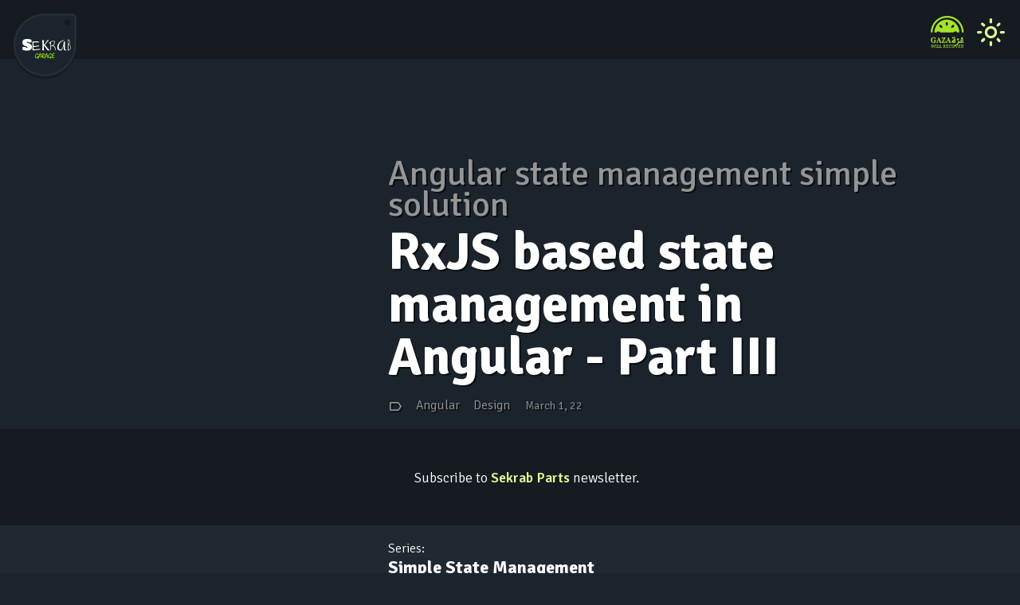

--- FILE ---
content_type: text/html; charset=utf-8
request_url: https://garage.sekrab.com/posts/rxjs-based-state-management-in-angular-part-iii
body_size: 26195
content:
<!DOCTYPE html><html lang="en" data-beasties-container><head>
   <!-- Google Tag Manager -->
   <script>
      (function (w, d, s, l, i) { w[l] = w[l] || []; w[l].push({ 'gtm.start': new Date().getTime(), event: 'gtm.js' }); var f = d.getElementsByTagName(s)[0], j = d.createElement(s), dl = l != 'dataLayer' ? '&l=' + l : ''; j.async = true; j.src = 'https://www.googletagmanager.com/gtm.js?id=' + i + dl; f.parentNode.insertBefore(j, f); })(window, document, 'script', 'dataLayer', 'GTM-MRQF38Z');
   </script>
   <!-- End Google Tag Manager -->


   <meta charset="utf-8">
   <title>RxJS based state management in Angular - Part III - Sekrab Garage</title>
   <base href="/">

   <meta name="viewport" content="width=device-width, initial-scale=1 maximum-scale=1, user-scalable=0">
   <meta name="theme-color" content="#333333">
   <meta name="apple-mobile-web-app-status-bar-style" content="#333333">
   <!-- <link rel="icon" type="image/x-icon" href="favicon.ico"> -->

   <link rel="apple-touch-icon" sizes="180x180" href="assets/images/apple-touch-icon.png">
   <link rel="icon" type="image/png" sizes="32x32" href="assets/images/favicon-32x32.png">
   <link rel="icon" type="image/png" sizes="16x16" href="assets/images/favicon-16x16.png">
   <link rel="manifest" href="assets/images/site.webmanifest">
   <link rel="mask-icon" href="assets/images/safari-pinned-tab.svg" color="#101010">
   <meta name="msapplication-TileColor" content="#da532c">
   <meta name="theme-color" content="#ffffff">

   <link rel="preconnect" href="https://fonts.googleapis.com">
   <link rel="preconnect" href="https://fonts.gstatic.com" crossorigin>
   <link rel="preconnect" href="https://cdn.sanity.io/images/96ughm6r/sekrabbin">
   <link href="//fonts.googleapis.com/css2?family=Signika:wght@300..700&amp;display=swap" rel="stylesheet">

<style>:root{--sh-space: 1.5rem;--sh-halfspace: .75rem;--sh-extraspace: 2.25rem;--sh-doublespace: 3rem;--sh-fontface: "Signika", "Roboto", "Segoe UI", -apple-system, system-ui, BlinkMacSystemFont, "Fira Sans", "Helvetica Neue", Arial, sans-serif;--sh-fontface-ar: "Traditional Arabic", tahoma, sans-serif;--sh-font-size: 1.6;--sh-font-weight-light: 200;--sh-font-weight: 300;--sh-font-weight-bold: 550;--sh-font-weight-medium: 400;--sh-text-color: #ffffff;--sh-text-light: #959595;--sh-text-lighter: #cccccc;--sh-text-dark: #202020;--sh-white: #fff;--sh-grey-light: #f3f3f3;--sh-grey: #999999;--sh-grey-dark: #151b21;--sh-black: #1b242d;--sh-linkcolor: #deff97;--sh-visitedcolor: #800080;--sh-altcolor: #e4ff81;--sh-red: #f31109;--sh-yellow: #3b4752;--sh-green: #7fbd21;--sh-blue: #0062f4;--sh-red-light: #f96e69;--sh-yellow-light: #a7f10c42;--sh-green-light: #c5eb8c;--sh-blue-light: #f4f8ff;--sh-rowlist-border: #f3f3f3;--sh-b-color: #999999;--sh-b-dark-color: #151b21;--sh-modal-index: 1040;--sh-modal-margin: 1.5rem;--sh-modal-padding: .75rem;--sh-modal-scrollbar-width: 5px;--sh-modal-bg: rgba(27, 36, 45, .6);--sh-modal-index-10: 1030 ;--sh-btn-hover: rgba(243, 243, 243, .5);--sh-btn-rev-hover: #eeffca;--sh-btn-bg: #f3f3f3;--sh-btn-padding-h: 1.6rem;--sh-btn-padding-v: 1.2rem;--sh-btn-sm-padding: .8rem;--sh-radius: 3px;--sh-label-radius: 3px;--sh-btn-diff-bg: #f31109;--sh-label-padding: .25rem .8rem;--sh-mainpad: 1.5rem;--sh-box-padding: 1rem;--sh-box-border: 1px;--sh-list-spacing: .7rem;--sh-table-th-border-color: #151b21;--sh-table-td-border-color: #f3f3f3;--sh-table-ft-border-color: #151b21;--sh-table-spaced: 1.5rem;--sh-table-half-spaced: .75rem;--sh-table-striped-bg-color: #f3f3f3;--sh-table-th-bg-color: #f3f3f3;--sh-htmlFontBase: 57.5%;--sh-font-size-print: 80%}*{margin:0;padding:0}*,*:before,*:after{box-sizing:border-box}ul,li{list-style:none}iframe{border:0}img{border:0 none;-webkit-user-select:none;-moz-user-select:none;user-select:none}article,aside,figure,header{display:block}@font-face{font-family:garage-icons;font-display:block;src:local("garage-icons"),url("./assets/garage-icons-MGH6C2TL.ttf") format("truetype"),url("./assets/garage-icons-UXFKR3ZI.woff") format("woff"),url("./assets/garage-icons-NGRC373P.svg#icons") format("svg");font-weight:400;font-style:normal}@media screen and (-webkit-min-device-pixel-ratio: 0){@font-face{font-family:garage-icons;src:url("./assets/garage-icons-NGRC373P.svg#icons") format("svg")}}.liga,.category-list:before,a.ext:after{font-family:garage-icons;text-transform:none;font-style:normal;font-weight:400;font-variant:normal;display:inline-block;-webkit-font-smoothing:antialiased;text-rendering:optimizeLegibility;-moz-osx-font-smoothing:grayscale;speak:none;font-smooth:always;letter-spacing:0;-ms-font-feature-settings:"liga" 1;-o-font-feature-settings:"liga";font-feature-settings:"liga";font-variant-ligatures:discretionary-ligatures;content:attr(data-icon);vertical-align:middle;font-size:120%}.txt-r{text-align:end}.breath{-webkit-padding-before:.75rem;padding-block-start:.75rem;-webkit-padding-after:.75rem;padding-block-end:.75rem}.spaced{-webkit-margin-after:1.5rem;margin-block-end:1.5rem}.doublespaced{-webkit-margin-after:3rem;margin-block-end:3rem}.page{margin:0 auto;width:100%}.container{padding:var(--sh-mainpad)}@media only screen and (min-width: 640px){.page{max-width:640px}}@media only screen and (min-width: 640px){.page{max-width:640px}}.card{position:relative;display:flex}.card .tail{-webkit-margin-start:auto;margin-inline-start:auto}.alist>li{-webkit-padding-after:var(--sh-list-spacing);padding-block-end:var(--sh-list-spacing);-webkit-margin-after:var(--sh-list-spacing);margin-block-end:var(--sh-list-spacing)}.light{color:#959595}html{font-size:var(--sh-htmlFontBase)}body{font-family:var(--sh-fontface);font-size:1.6rem;color:var(--sh-text-color)}p{-webkit-margin-after:1.5rem;margin-block-end:1.5rem}.f1{font-size:6rem}.f2{font-size:4rem}.f3{font-size:3.4rem}.f4{font-size:2.4rem}.f5{font-size:2rem}.f6{font-size:1.8rem}.small{font-size:1.44rem}.smaller{font-size:1.28rem}.weight-light{font-weight:200}@supports (font-variation-settings: "wght"200){.weight-light{font-weight:200}}.weight-bold{font-weight:500}@supports (font-variation-settings: "wght"550){.weight-bold{font-weight:550}}a{color:var(--sh-linkcolor);text-decoration:none;cursor:pointer}a:hover{color:var(--sh-altcolor)}@media only screen and (min-width: 640px){html{font-size:69%}}:root{--gr-header-bg: #151b21;--gr-body-bg: #1b242d;--gr-disqus-bg: #151b21;--gr-light-bg: rgba(255, 255, 255, .12);--sh-yellow: #3b4752;--gr-post-line-height: 1.7;--gr-post-series: rgba(35, 46, 54, .6);--gr-invert-color: #1b242d}@media only screen and (min-width: 1024px){.page{--gr-aside-w: 300px;--gr-aside-screen: 640px;-webkit-margin-start:calc(50vw + (var(--gr-aside-w) - var(--gr-aside-screen)) / 2);margin-inline-start:calc(50vw + (var(--gr-aside-w) - var(--gr-aside-screen)) / 2)}.aside-wrapper{position:sticky;top:16vh}.aside-wrapper .page{position:absolute;transform:translate(-100%);max-width:var(--gr-aside-w)}}.comment-wrapper{padding:3rem;background-color:var(--gr-header-bg)}h2,h3{position:relative}h3 a.fragment{position:absolute;left:0;transform:translate(-80%);top:0;display:block;font-size:80%;line-height:1.2;visibility:hidden;-webkit-padding-end:1.5rem;padding-inline-end:1.5rem}h3:hover a.fragment,h3 a.fragment:hover{visibility:visible}header{position:fixed;top:0;left:0;right:0;z-index:1000;background-color:var(--gr-header-bg)}.logo-link{background:transparent url("./assets/ilogo-EZBZSESY.svg") no-repeat center left;background-size:contain;width:100px;height:11vh;overflow:hidden;text-indent:-1000px;display:block;position:absolute;top:1.5rem;left:1.5rem;filter:drop-shadow(0 3px 0 var(--sh-grey-dark))}gr-mode{display:block;padding:1.5rem;font-size:180%}hr.gr-hr{border:0;margin:1.5rem 0;text-align:center;height:2px;background-image:linear-gradient(to left,var(--gr-body-bg),var(--sh-rowlist-border) 50%,var(--gr-body-bg));opacity:.5;overflow:visible}hr.gr-hr:after{content:"\2680\2681\2682\2683\2684\2685";font-size:23px;display:inline-block;color:var(--sh-text-color);position:relative;top:-13px;background-color:var(--gr-body-bg);padding:0 .75rem}figure.box-image{width:100%;max-height:50vh;border-radius:3px;margin:0}.post-card .box-image{width:50px;height:50px;-webkit-margin-start:1.5rem;margin-inline-start:1.5rem}.post-card .title{font-weight:550}.article-title{padding:1.5rem;-webkit-padding-before:24vh;padding-block-start:24vh;text-shadow:2px 2px 0 rgba(0,0,0,.6);position:relative;color:var(--sh-white)}.article-title h1{line-height:1}.article-title h2{line-height:.9;-webkit-margin-after:.75rem;margin-block-end:.75rem}.article-title .page{position:relative;scrollbar-width:thin;overflow-x:auto;overflow-y:hidden}.article-title .page::-webkit-scrollbar{width:9px;height:9px}.article-title .page::-webkit-scrollbar-button:start:decrement,.article-title .page::-webkit-scrollbar-button:end:increment{display:block;height:0;background-color:transparent}.article-title .page::-webkit-scrollbar-track-piece{background-color:#f3f3f3;border-radius:0;border-end-end-radius:8px;border-end-start-radius:8px}.article-title .page::-webkit-scrollbar-thumb:vertical{height:50px;background-color:#151b21;border-radius:8px}.article-title .page::-webkit-scrollbar-thumb:horizontal{width:50px;background-color:#151b21;border-radius:8px}.article-title:before{content:"";position:absolute;inset:0;background-color:#00000059;background-image:linear-gradient(#000000a3,#0000002b 60%,#000000f0)}.post-resources{-webkit-margin-after:1.5rem;margin-block-end:1.5rem}.post-resources li{list-style-type:square;-webkit-margin-start:1.5rem;margin-inline-start:1.5rem;-webkit-margin-after:1.5rem;margin-block-end:1.5rem}.post-body{-webkit-margin-after:6rem;margin-block-end:6rem;line-height:var(--gr-post-line-height, 1.7)}.category-list{font-size:1.44rem;font-weight:200;color:var(--sh-text-light)}.category-list:before{content:"\e900"}.category-list:before{-webkit-margin-end:1.5rem;margin-inline-end:1.5rem;line-height:1.3}.category-list a{display:inline-block;-webkit-margin-end:1.5rem;margin-inline-end:1.5rem;color:var(--sh-text-light)}.quoted{--font-size: 150%;--vertical-align: -.5rem;--opening-indent: 1rem;-webkit-margin-after:1.5rem;margin-block-end:1.5rem}.quoted blockquote{margin:0;position:relative;margin-left:var(--opening-indent, 1rem)}.quoted blockquote:before,.quoted blockquote:after{line-height:0;vertical-align:var(--vertical-align, unset);font-size:var(--font-size, 100%)}.quoted blockquote:before{content:"\201c";text-indent:calc(var(--opening-indent, 1rem) * -1);display:inline-block}.quoted blockquote:after{content:"\201d"}.series-box{background-color:var(--gr-post-series)}ol.series-list{counter-reset:series-counter}ol.series-list li{position:relative;-webkit-padding-start:3rem;padding-inline-start:3rem;counter-increment:series-counter}ol.series-list li:before{position:absolute;left:0;top:0;background-color:var(--sh-yellow);width:2.5rem;height:2.5rem;border-radius:50% 0 50% 50%;font-size:80%;line-height:1;text-align:center;-webkit-padding-before:.75rem;padding-block-start:.75rem;content:counter(series-counter)}ol.series-list li.selected:before{background-color:#adff00;color:#1b242d}.post-default{background:transparent no-repeat center center;background-size:cover;max-height:90vh}.toc-wrapper li{padding:1rem;border-left:3px solid #151b21}pre.codeblock{max-width:100%;background-color:#272822}pre.codeblock{padding:1em;margin:1.5rem 0;overflow:auto;border-radius:.3em;scrollbar-width:thin}pre.codeblock::-webkit-scrollbar{width:9px;height:9px}pre.codeblock::-webkit-scrollbar-button:start:decrement,pre.codeblock::-webkit-scrollbar-button:end:increment{display:block;height:0;background-color:transparent}pre.codeblock::-webkit-scrollbar-track-piece{background-color:#f3f3f3;border-radius:0;border-end-end-radius:8px;border-end-start-radius:8px}pre.codeblock::-webkit-scrollbar-thumb:vertical{height:50px;background-color:#151b21;border-radius:8px}pre.codeblock::-webkit-scrollbar-thumb:horizontal{width:50px;background-color:#151b21;border-radius:8px}code[class*=language-]{color:#f8f8f2;background:#272822;text-shadow:0 1px rgba(0,0,0,.3);font-family:Consolas,Monaco,Andale Mono,Ubuntu Mono,monospace;font-size:.8em;text-align:left;white-space:pre;word-spacing:normal;word-break:normal;word-wrap:normal;line-height:1.5;-moz-tab-size:4;-o-tab-size:4;tab-size:4;-webkit-hyphens:none;hyphens:none}:not(pre)>code{padding:.1em .3em;border-radius:.3em;white-space:normal;background:#272822;color:#a6e22e;font-family:Consolas,Monaco,Andale Mono,Ubuntu Mono,monospace;font-size:.8em}body{background-color:var(--gr-body-bg);font-weight:300;transition:background-color .2s cubic-bezier(.4,0,.2,1)}@supports (font-variation-settings: "wght"300){body{font-weight:300}}p{-webkit-margin-after:2.25rem;margin-block-end:2.25rem}.f2,.f3,.f4{font-weight:400;line-height:1.2;-webkit-margin-after:.75rem;margin-block-end:.75rem;-webkit-margin-before:2.25rem;margin-block-start:2.25rem}figure{overflow:hidden;margin:1.5rem;text-align:center}figure img{max-width:100%;-o-object-fit:cover;object-fit:cover;border-radius:3px}.caps{text-transform:uppercase}a.ext:after{content:"\e905"}a.ext:after{-webkit-margin-start:5px;margin-inline-start:5px;font-size:100%}
</style><link rel="stylesheet" href="styles-OZ7KTRGA.css" media="print" onload="this.media='all'"><noscript><link rel="stylesheet" href="styles-OZ7KTRGA.css"></noscript><meta property="og:site_name" content="Sekrab Garage"><meta property="og.type" content="website"><meta property="twitter:site" content="@sekrabbin"><meta property="twitter:card" content="summary_large_image"><meta property="twitter:creator" content="@sekrabbin"><meta property="og:locale" content="en_GB"><meta name="author" content="Ayyash"><link rel="canonical" href="https://garage.sekrab.com/posts/rxjs-based-state-management-in-angular-part-iii"><style ng-app-id="garage">.httploader{height:4px;position:fixed;top:0;left:0;z-index:5101;overflow:hidden;right:0}.line{position:absolute;opacity:.4;background:#deff9780;width:100%;height:5px}.subline{position:absolute;background:#deff97;height:5px}.inc{animation:increase 5s infinite}.dec{animation:decrease 5s 1s infinite}@keyframes increase{0%{left:-5%;width:5%}to{left:130%;width:100%}}@keyframes decrease{0%{left:-80%;width:80%}to{left:110%;width:10%}}
</style><style ng-app-id="garage">.gaza-recovers[_ngcontent-garage-c1313038094]{position:fixed;top:20px;right:70px;z-index:1020}.gaza-recovers[_ngcontent-garage-c1313038094]   a[_ngcontent-garage-c1313038094]{display:block}.gaza-recovers[_ngcontent-garage-c1313038094]   svg[_ngcontent-garage-c1313038094]{fill:#a6e22e}</style><meta name="title" property="og:title" content="RxJS based state management in Angular - Part III - Sekrab Garage"><meta property="twitter:title" content="RxJS based state management in Angular - Part III - Sekrab Garage"><meta property="og:url" content="https://garage.sekrab.com/posts/rxjs-based-state-management-in-angular-part-iii"><meta name="description" property="og:description" content="Angular state management simple solution. I am writing this part, knowing there will be an IV, because I am drifting away, experimenting more features. Last time we spoke, I told you we have a challenge of keeping up with the total number of .... Posted in Angular, Design"><meta name="image" property="og:image" content="https://res.cloudinary.com/sekrab/image/upload/v1647276529/sanity/20220201-rxjs3_tqpxoz.png"><meta property="twitter:image" content="https://res.cloudinary.com/sekrab/image/upload/v1647276529/sanity/20220201-rxjs3_tqpxoz.png"></head>

<body class="body" ngcm><!--nghm-->

   <noscript><iframe src="https://www.googletagmanager.com/ns.html?id=GTM-MRQF38Z" height="0" width="0" style="display:none;visibility:hidden"></iframe></noscript>

   <gr-root ng-version="19.0.1" ngh="9" ng-server-context="ssr"><http-loader ngh="0"><!----></http-loader><router-outlet></router-outlet><ng-component _nghost-garage-c1313038094 ngh="8"><div _ngcontent-garage-c1313038094 class="gaza-recovers"><a _ngcontent-garage-c1313038094 href="https://updates.techforpalestine.org/announcing-the-tech-for-palestine-incubator/" target="_blank"><svg _ngcontent-garage-c1313038094="" width="42" viewBox="0 0 55 52" fill="none" xmlns="http://www.w3.org/2000/svg"><path _ngcontent-garage-c1313038094="" d="M46.7227 41.8259H53.4001C53.5665 41.8259 53.6914 41.8467 53.7746 41.8883C53.8682 41.9195 53.9358 41.9975 53.9774 42.1223C54.0294 42.2887 54.071 42.4967 54.1022 42.7464C54.1334 42.996 54.149 43.2352 54.149 43.464C54.149 43.568 54.1438 43.6668 54.1334 43.7604C54.1334 43.8541 54.1282 43.9373 54.1178 44.0101C53.941 44.0101 53.6549 44.0101 53.2597 44.0101C52.8749 44.0101 52.4276 44.0101 51.918 44.0101C51.4187 44.0101 50.8987 44.0101 50.3578 44.0101C49.817 44.0101 49.2969 44.0101 48.7977 44.0101C48.3088 44.0101 47.8772 44.0101 47.5028 44.0101C47.1387 44.0101 46.8787 44.0101 46.7227 44.0101V41.8259ZM53.5249 40.5621C52.8073 40.5205 52.2092 40.4841 51.7308 40.4529C51.2627 40.4113 50.9143 40.4217 50.6855 40.4841C50.4671 40.5361 50.3578 40.6818 50.3578 40.921C50.3682 41.1498 50.4098 41.3578 50.4827 41.545C50.5659 41.7323 50.7531 41.8259 51.0443 41.8259L50.2018 42.4031L49.531 42.2471L48.9693 41.8259C49.1773 41.8259 49.3125 41.7895 49.3749 41.7167C49.4478 41.6334 49.4582 41.5086 49.4062 41.3422C49.2917 40.947 49.1981 40.635 49.1253 40.4061C49.0629 40.1773 49.0161 39.9745 48.9849 39.7977C48.9641 39.6209 48.9537 39.418 48.9537 39.1892C48.9537 38.8564 49.0889 38.638 49.3593 38.534C49.6298 38.4195 49.973 38.3519 50.389 38.3311C50.8467 38.3103 51.3251 38.3051 51.8244 38.3155C52.3236 38.3259 52.7917 38.3571 53.2285 38.4091C53.3117 38.4195 53.3741 38.508 53.4157 38.6744C53.4677 38.8408 53.5041 39.0436 53.5249 39.2828C53.5561 39.5221 53.5717 39.7509 53.5717 39.9693C53.5717 40.2397 53.5561 40.4373 53.5249 40.5621ZM50.2486 35.0548C50.3526 35.0028 50.5503 34.9664 50.8415 34.9456C51.1327 34.9248 51.4239 34.9144 51.7152 34.9144C51.8608 34.9144 51.996 34.9144 52.1208 34.9144C52.2456 34.9144 52.36 34.9248 52.464 34.9456C52.5264 35.1328 52.5732 35.3617 52.6044 35.6321C52.6357 35.8921 52.6513 36.1469 52.6513 36.3966C52.6513 37.031 52.542 37.4211 52.3236 37.5667C52.2508 37.6187 52.0636 37.6603 51.762 37.6915C51.4707 37.7123 51.1639 37.7227 50.8415 37.7227C50.6959 37.7227 50.5555 37.7227 50.4202 37.7227C50.285 37.7123 50.1602 37.7019 50.0458 37.6915C49.9834 37.5043 49.9366 37.2858 49.9054 37.0362C49.8742 36.7762 49.8586 36.5214 49.8586 36.2717C49.8586 35.9493 49.8898 35.6789 49.9522 35.4605C50.025 35.2421 50.1238 35.1068 50.2486 35.0548Z"/><path _ngcontent-garage-c1313038094="" d="M36.4526 50.6875C37.2534 50.105 38.0647 49.4758 38.8864 48.7997C39.6977 48.1341 40.4829 47.458 41.2422 46.7715C41.9911 46.0955 42.6723 45.4454 43.286 44.8213C43.8997 44.2077 44.4041 43.6616 44.7993 43.1832C44.8825 43.0792 44.9398 42.944 44.971 42.7776C45.0126 42.6007 45.0334 42.4291 45.0334 42.2627C45.0334 42.0963 45.0074 41.8519 44.9554 41.5294C44.9033 41.1966 44.8149 40.8222 44.6901 40.4061C44.6901 40.3957 44.6901 40.3905 44.6901 40.3905C44.6901 40.3801 44.6901 40.3697 44.6901 40.3593C44.6901 40.2865 44.7525 40.2293 44.8773 40.1877C45.023 40.1357 45.1842 40.0941 45.361 40.0629C45.5482 40.0317 45.7146 40.0161 45.8602 40.0161C45.9226 40.3281 45.9694 40.609 46.0007 40.8586C46.0423 41.1082 46.0839 41.389 46.1255 41.7011C46.1359 41.7531 46.1515 41.7895 46.1723 41.8103C46.2035 41.8207 46.2763 41.8259 46.3907 41.8259H47.3424V44.0101H46.8431C46.0943 44.6861 45.3506 45.3102 44.6121 45.8822C43.8737 46.4647 43.1092 47.0264 42.3187 47.5672C41.5386 48.1185 40.6962 48.6801 39.7913 49.2522C38.876 49.8242 37.8723 50.4483 36.7802 51.1243C36.7178 51.1243 36.6502 51.0723 36.5774 50.9683C36.4942 50.8747 36.4526 50.7811 36.4526 50.6875ZM43.7228 36.8646C43.8268 36.8126 44.0245 36.7762 44.3157 36.7554C44.6069 36.7346 44.8981 36.7242 45.1894 36.7242C45.335 36.7242 45.4702 36.7242 45.595 36.7242C45.7198 36.7242 45.8342 36.7346 45.9382 36.7554C46.0007 36.9426 46.0475 37.1714 46.0787 37.4419C46.1099 37.7019 46.1255 37.9567 46.1255 38.2063C46.1255 38.8408 46.0163 39.2308 45.7978 39.3764C45.725 39.4284 45.5378 39.47 45.2362 39.5012C44.945 39.5221 44.6381 39.5325 44.3157 39.5325C44.1701 39.5325 44.0297 39.5325 43.8945 39.5325C43.7592 39.5221 43.6344 39.5116 43.52 39.5012C43.4576 39.314 43.4108 39.0956 43.3796 38.846C43.3484 38.586 43.3328 38.3311 43.3328 38.0815C43.3328 37.7591 43.364 37.4887 43.4264 37.2702C43.4992 37.0518 43.598 36.9166 43.7228 36.8646Z"/><path _ngcontent-garage-c1313038094="" d="M39.5681 41.5606C39.5681 41.2278 39.5369 40.921 39.4745 40.6402C39.4121 40.3593 39.2873 40.2189 39.1001 40.2189C39.0689 40.2189 38.9804 40.2657 38.8348 40.3593C38.6996 40.4529 38.5332 40.5673 38.3356 40.7026C38.1484 40.8378 37.9611 40.9782 37.7739 41.1238C37.5867 41.2694 37.4307 41.3994 37.3059 41.5138C37.1811 41.6178 37.1187 41.6855 37.1187 41.7167C37.1187 41.7479 37.1915 41.7739 37.3371 41.7947C37.4931 41.8155 37.6699 41.8259 37.8675 41.8259C38.0652 41.8259 38.2316 41.8259 38.3668 41.8259C38.7724 41.8155 39.0585 41.8051 39.2249 41.7947C39.3913 41.7739 39.4901 41.7479 39.5213 41.7167C39.5525 41.6751 39.5681 41.623 39.5681 41.5606ZM40.5042 41.1082C40.5042 41.5762 40.4886 42.0339 40.4574 42.4811C40.4366 42.9284 40.369 43.2976 40.2546 43.5888C40.1402 43.8697 39.9529 44.0101 39.6929 44.0101C38.9232 44.0101 38.138 44.0101 37.3371 44.0101C36.5362 44.0101 35.8081 44.0101 35.1529 44.0101C35.0593 43.8021 34.9709 43.542 34.8877 43.23C34.8045 42.918 34.7368 42.5955 34.6848 42.2627C34.6432 41.9299 34.6224 41.6282 34.6224 41.3578C34.6224 41.2954 34.7316 41.1602 34.9501 40.9522C35.1685 40.7338 35.4493 40.4789 35.7925 40.1877C36.1462 39.8861 36.5258 39.5741 36.9315 39.2516C37.3371 38.9292 37.7271 38.6276 38.1016 38.3467C38.476 38.0659 38.7984 37.8319 39.0689 37.6447C39.3393 37.4471 39.5109 37.3378 39.5837 37.317C39.7293 37.317 39.8957 37.3899 40.0829 37.5355C40.2806 37.6811 40.3846 37.8267 40.395 37.9723C40.4158 38.1595 40.4314 38.3987 40.4418 38.69C40.4626 38.9812 40.473 39.288 40.473 39.6105C40.4834 39.9225 40.4886 40.2137 40.4886 40.4841C40.499 40.7546 40.5042 40.9626 40.5042 41.1082ZM35.7769 34.6336C36.1098 34.5712 36.4738 34.54 36.869 34.54C36.9523 34.54 37.0303 34.54 37.1031 34.54C37.1863 34.54 37.2695 34.5452 37.3527 34.5556C37.4151 34.722 37.4567 34.93 37.4775 35.1796C37.5087 35.4293 37.5243 35.6633 37.5243 35.8817C37.5243 36.1625 37.4983 36.4122 37.4463 36.6306C37.4047 36.849 37.3319 36.9686 37.2279 36.9894C37.0615 37.031 36.8846 37.057 36.6974 37.0674C36.5102 37.0778 36.3178 37.083 36.1202 37.083C36.037 37.083 35.9486 37.083 35.855 37.083C35.7717 37.0726 35.6885 37.0622 35.6053 37.0518C35.5429 36.8854 35.4961 36.6878 35.4649 36.459C35.4337 36.2197 35.4181 35.9857 35.4181 35.7569C35.4181 35.4657 35.4441 35.2108 35.4961 34.9924C35.5585 34.7636 35.6521 34.644 35.7769 34.6336ZM38.2576 34.4776C38.5904 34.4152 38.9492 34.384 39.3341 34.384C39.4173 34.384 39.4953 34.384 39.5681 34.384C39.6513 34.384 39.7345 34.3892 39.8177 34.3996C39.8801 34.566 39.9217 34.774 39.9425 35.0236C39.9737 35.2733 39.9893 35.5073 39.9893 35.7257C39.9893 36.0065 39.9633 36.2561 39.9113 36.4746C39.8697 36.693 39.7969 36.8126 39.6929 36.8334C39.5265 36.875 39.3497 36.901 39.1625 36.9114C38.9752 36.9218 38.7828 36.927 38.5852 36.927C38.502 36.927 38.4136 36.927 38.32 36.927C38.2368 36.9166 38.1536 36.9062 38.0704 36.8958C38.008 36.7294 37.9611 36.5318 37.9299 36.303C37.8987 36.0637 37.8831 35.8297 37.8831 35.6009C37.8831 35.3097 37.9091 35.0548 37.9611 34.8364C38.0236 34.6076 38.1224 34.488 38.2576 34.4776Z"/><path _ngcontent-garage-c1313038094="" d="M29.3321 34.964C29.8542 36.424 30.4116 37.8354 31.0045 39.1981C31.6062 40.5519 32.1592 41.8173 32.6636 42.9941L33.6989 43.2729L33.5263 43.7772C33.252 43.7595 32.9423 43.7507 32.5972 43.7507C32.261 43.7418 31.9557 43.7374 31.6814 43.7374C31.5221 43.7374 31.3098 43.7418 31.0443 43.7507C30.7877 43.7507 30.5311 43.7551 30.2745 43.7639C30.0179 43.7639 29.8099 43.7684 29.6507 43.7772L29.4648 43.2729L30.5001 42.9941C30.2347 42.3128 29.8984 41.4854 29.4914 40.5121C29.0932 39.5299 28.664 38.4902 28.2039 37.393L29.3321 34.964ZM29.3321 34.964C29.2702 35.1233 29.2082 35.2693 29.1463 35.402C29.0932 35.5348 29.0357 35.694 28.9737 35.8799C28.9118 36.0657 28.8454 36.3179 28.7747 36.6364C28.6065 37.0965 28.4163 37.6142 28.2039 38.1893C28.0004 38.7556 27.788 39.3352 27.5668 39.9281C27.3545 40.5121 27.1598 41.074 26.9828 41.6137C26.8058 42.1447 26.6687 42.6048 26.5714 42.9941L27.5535 43.2729L27.381 43.7772C26.8147 43.7507 26.2926 43.7374 25.8148 43.7374C25.3724 43.7374 24.9122 43.7507 24.4344 43.7772L24.2619 43.2729L25.2441 42.9941C25.4122 42.6844 25.6069 42.2951 25.8281 41.8261C26.0581 41.3483 26.297 40.8218 26.5448 40.2466C26.8014 39.6715 27.058 39.0742 27.3146 38.4548C27.5712 37.8354 27.8146 37.2293 28.0446 36.6364C28.2747 36.0347 28.4782 35.4772 28.6552 34.964H29.3321ZM30.5665 40.7908V41.8261C30.186 41.7819 29.8232 41.7553 29.4781 41.7465C29.1419 41.7376 28.8322 41.7332 28.549 41.7332C28.2482 41.7332 27.9517 41.7376 27.6597 41.7465C27.3766 41.7553 27.0624 41.7819 26.7174 41.8261V40.8041C27.0624 40.8483 27.3766 40.8793 27.6597 40.897C27.9517 40.9147 28.2482 40.9236 28.549 40.9236C28.8322 40.9236 29.1419 40.9147 29.4781 40.897C29.8232 40.8793 30.186 40.8439 30.5665 40.7908Z"/><path _ngcontent-garage-c1313038094="" d="M18.2507 43.7772C18.0472 43.6003 17.8835 43.3967 17.7596 43.1667C18.202 42.4853 18.6312 41.804 19.0471 41.1227C19.463 40.4413 19.8523 39.7821 20.2151 39.145C20.5779 38.5079 20.9008 37.9195 21.184 37.3797C21.4672 36.8399 21.6928 36.371 21.8609 35.9728C21.737 35.9551 21.6176 35.9462 21.5026 35.9462C21.3875 35.9462 21.2725 35.9462 21.1575 35.9462C20.8743 35.9462 20.6 35.9639 20.3345 35.9993C20.0691 36.0259 19.8302 36.0745 19.6178 36.1453C19.4762 36.3931 19.3523 36.632 19.2462 36.8621C19.14 37.0833 19.0338 37.3443 18.9276 37.6452H18.118C18.1534 37.2116 18.1799 36.7736 18.1976 36.3311C18.2153 35.8887 18.2286 35.4507 18.2374 35.0171C18.786 35.026 19.3037 35.0348 19.7903 35.0437C20.277 35.0437 20.7504 35.0437 21.2105 35.0437C21.6707 35.0437 22.122 35.0437 22.5644 35.0437C23.0157 35.0348 23.4758 35.026 23.9448 35.0171C24.0155 35.1145 24.0863 35.2295 24.1571 35.3622C24.2279 35.4861 24.2854 35.6011 24.3297 35.7073C23.436 37.1319 22.6529 38.4283 21.9804 39.5963C21.3167 40.7643 20.7504 41.8615 20.2814 42.8879C20.3876 42.8968 20.4938 42.9056 20.6 42.9145C20.715 42.9145 20.8256 42.9145 20.9318 42.9145C21.2592 42.9145 21.5778 42.8968 21.8875 42.8614C22.206 42.8172 22.4759 42.7596 22.6971 42.6889C22.8564 42.4853 23.0201 42.2287 23.1882 41.919C23.3563 41.6093 23.5112 41.3173 23.6528 41.043L24.5022 41.3085C24.3872 41.7421 24.2854 42.1668 24.1969 42.5827C24.1173 42.9986 24.0421 43.3967 23.9713 43.7772C23.5377 43.7595 23.0599 43.7507 22.5378 43.7507C22.0246 43.7507 21.507 43.7507 20.9849 43.7507C20.4628 43.7507 19.9629 43.7507 19.4851 43.7507C19.0072 43.7507 18.5958 43.7595 18.2507 43.7772Z"/><path _ngcontent-garage-c1313038094="" d="M13.6338 34.964C14.1559 36.424 14.7133 37.8354 15.3062 39.1981C15.9079 40.5519 16.4609 41.8173 16.9653 42.9941L18.0006 43.2729L17.828 43.7772C17.5537 43.7595 17.244 43.7507 16.8989 43.7507C16.5627 43.7418 16.2574 43.7374 15.9831 43.7374C15.8238 43.7374 15.6115 43.7418 15.346 43.7507C15.0894 43.7507 14.8328 43.7551 14.5762 43.7639C14.3196 43.7639 14.1116 43.7684 13.9524 43.7772L13.7665 43.2729L14.8018 42.9941C14.5364 42.3128 14.2001 41.4854 13.7931 40.5121C13.3949 39.5299 12.9657 38.4902 12.5056 37.393L13.6338 34.964ZM13.6338 34.964C13.5719 35.1233 13.5099 35.2693 13.448 35.402C13.3949 35.5348 13.3374 35.694 13.2754 35.8799C13.2135 36.0657 13.1471 36.3179 13.0763 36.6364C12.9082 37.0965 12.718 37.6142 12.5056 38.1893C12.3021 38.7556 12.0897 39.3352 11.8685 39.9281C11.6561 40.5121 11.4615 41.074 11.2845 41.6137C11.1075 42.1447 10.9704 42.6048 10.873 42.9941L11.8552 43.2729L11.6827 43.7772C11.1164 43.7507 10.5943 43.7374 10.1165 43.7374C9.67407 43.7374 9.21394 43.7507 8.73612 43.7772L8.56357 43.2729L9.54576 42.9941C9.71388 42.6844 9.90855 42.2951 10.1298 41.8261C10.3598 41.3483 10.5987 40.8218 10.8465 40.2466C11.1031 39.6715 11.3597 39.0742 11.6163 38.4548C11.8729 37.8354 12.1163 37.2293 12.3463 36.6364C12.5764 36.0347 12.7799 35.4772 12.9569 34.964H13.6338ZM14.8682 40.7908V41.8261C14.4877 41.7819 14.1249 41.7553 13.7798 41.7465C13.4436 41.7376 13.1339 41.7332 12.8507 41.7332C12.5499 41.7332 12.2534 41.7376 11.9614 41.7465C11.6783 41.7553 11.3641 41.7819 11.0191 41.8261V40.8041C11.3641 40.8483 11.6783 40.8793 11.9614 40.897C12.2534 40.9147 12.5499 40.9236 12.8507 40.9236C13.1339 40.9236 13.4436 40.9147 13.7798 40.897C14.1249 40.8793 14.4877 40.8439 14.8682 40.7908Z"/><path _ngcontent-garage-c1313038094="" d="M5.91854 42.5428C5.93623 42.2862 5.94951 42.0606 5.95836 41.8659C5.9672 41.6624 5.97163 41.4633 5.97163 41.2687C5.97163 41.074 5.9672 40.8837 5.95836 40.6979C5.94951 40.5121 5.93181 40.3263 5.90526 40.1405L4.72398 39.7821L4.86998 39.291C5.17083 39.3087 5.49823 39.322 5.85217 39.3308C6.20612 39.3397 6.57776 39.3441 6.96709 39.3441C7.30334 39.3441 7.62631 39.3397 7.93601 39.3308C8.25456 39.322 8.57311 39.3087 8.89166 39.291L9.06421 39.7821L7.8962 40.1405C7.88735 40.3528 7.8785 40.5696 7.86965 40.7908C7.8608 41.0032 7.8608 41.2244 7.86965 41.4545C7.86965 41.7199 7.8785 41.9987 7.8962 42.2907C7.92274 42.5738 7.94044 42.8835 7.94929 43.2198C7.43607 43.379 6.91843 43.5295 6.39636 43.671C5.87429 43.8038 5.25489 43.8701 4.53816 43.8701C3.74178 43.8701 3.06044 43.7463 2.49413 43.4985C1.93667 43.2419 1.4854 42.9056 1.1403 42.4898C0.795205 42.065 0.538596 41.5916 0.370473 41.0696C0.211199 40.5386 0.131561 39.9945 0.131561 39.437C0.131561 38.853 0.220047 38.2911 0.397019 37.7513C0.573991 37.2027 0.843872 36.7116 1.20666 36.278C1.56946 35.8445 2.03401 35.5038 2.60032 35.256C3.17548 34.9994 3.85239 34.8711 4.63107 34.8711C5.18853 34.8711 5.72387 34.9198 6.23709 35.0171C6.75915 35.1056 7.28564 35.2737 7.81656 35.5215C7.72807 35.9285 7.64401 36.3311 7.56437 36.7293C7.48474 37.1275 7.41395 37.5345 7.35201 37.9504H6.46272L6.19727 36.1984C5.77254 36.0214 5.37435 35.8976 5.00271 35.8268C4.63107 35.756 4.18864 35.7206 3.67542 35.7206C3.18875 36.0745 2.83038 36.5479 2.60032 37.1408C2.37025 37.7336 2.25522 38.4194 2.25522 39.1981C2.25522 39.6759 2.29947 40.1449 2.38795 40.605C2.48529 41.0651 2.62686 41.481 2.81268 41.8527C3.00735 42.2243 3.25069 42.5207 3.54269 42.7419C3.84354 42.9632 4.19749 43.0738 4.60452 43.0738C4.86998 43.0738 5.10447 43.0295 5.30798 42.941C5.5115 42.8437 5.71502 42.711 5.91854 42.5428Z"/><path _ngcontent-garage-c1313038094="" d="M50.2681 47.3065L49.635 47.1573V46.7498L51.0504 46.7098H51.869C52.3954 46.7098 52.8065 46.8298 53.1024 47.07C53.3984 47.3077 53.5463 47.6351 53.5463 48.0523C53.5463 48.7824 53.2237 49.2664 52.5785 49.5041C52.6974 49.6084 52.8465 49.8327 53.026 50.1772L53.6154 51.3596L54.143 51.4797V51.9272H53.026L52.3929 50.5483C52.2741 50.2912 52.1698 50.102 52.08 49.9807C51.9903 49.857 51.8945 49.7721 51.7926 49.726C51.6907 49.6775 51.5549 49.6532 51.3851 49.6532H51.0504V51.3305L51.6835 51.4797V51.9272H49.635V51.4797L50.2681 51.3305V47.3065ZM51.6107 49.0966C51.9721 49.0966 52.2547 49.0153 52.4584 48.8528C52.6622 48.6878 52.7641 48.4586 52.7641 48.1651C52.7641 47.9177 52.6767 47.7128 52.5021 47.5502C52.3299 47.3877 52.1067 47.3065 51.8326 47.3065H51.0504V49.0966H51.6107Z"/><path _ngcontent-garage-c1313038094="" d="M48.2561 48.911V49.5041H46.5424V51.3305H48.2561L48.4053 50.5847H48.8892V51.9272H45.1234V51.4797L45.7565 51.3305V47.3065L45.1234 47.1573V46.7498L46.5424 46.7098H48.8128V47.9796H48.3289L48.1433 47.3065H46.5424V48.911H48.2561Z"/><path _ngcontent-garage-c1313038094="" d="M39.8332 46.7498L41.9216 46.7098V47.1573L41.2413 47.2992L42.4128 50.923L43.6572 47.3065L42.9622 47.1573V46.7498L44.9743 46.7098V47.1573L44.3958 47.3065L42.7403 51.9272H41.9944L40.4081 47.3065L39.8332 47.1573V46.7498Z"/><path _ngcontent-garage-c1313038094="" d="M37.1553 46.637C37.6332 46.637 38.0455 46.7425 38.3924 46.9535C38.7417 47.1646 39.0073 47.4666 39.1892 47.8595C39.3736 48.2525 39.4657 48.7145 39.4657 49.2457C39.4657 49.7866 39.3626 50.2657 39.1565 50.6829C38.9503 51.1001 38.6604 51.4239 38.2869 51.6544C37.9158 51.8848 37.4901 52 37.0098 52C36.2797 52 35.7182 51.7732 35.3252 51.3196C34.9323 50.866 34.7358 50.2111 34.7358 49.3549C34.7358 48.814 34.834 48.3373 35.0305 47.925C35.227 47.5126 35.5071 47.1949 35.871 46.9717C36.2373 46.7486 36.6654 46.637 37.1553 46.637ZM37.119 47.2701C36.6217 47.2701 36.2421 47.4374 35.9801 47.7722C35.7206 48.1069 35.5908 48.6224 35.5908 49.3185C35.5908 49.9952 35.7121 50.5058 35.9547 50.8503C36.1997 51.1947 36.5635 51.3669 37.0462 51.3669C37.5434 51.3669 37.9279 51.1923 38.1996 50.843C38.4737 50.4937 38.6107 49.9734 38.6107 49.2821C38.6107 48.6175 38.4834 48.1166 38.2287 47.7795C37.9764 47.4399 37.6065 47.2701 37.119 47.2701Z"/><path _ngcontent-garage-c1313038094="" d="M33.1567 47.4193C33.1349 47.4096 33.0815 47.3938 32.9966 47.372C32.9142 47.3477 32.8014 47.3247 32.6583 47.3028C32.5176 47.281 32.3648 47.2701 32.1998 47.2701C31.6977 47.2701 31.3109 47.4532 31.0392 47.8195C30.7699 48.1833 30.6353 48.7085 30.6353 49.3949C30.6353 50.0401 30.7809 50.524 31.0719 50.8466C31.363 51.1692 31.7523 51.3305 32.2399 51.3305C32.4727 51.3305 32.6995 51.2857 32.9202 51.1959C33.141 51.1062 33.3302 51.0091 33.4878 50.9048C33.6479 50.8005 33.728 50.7435 33.728 50.7338L34.0263 51.2177C34.0263 51.2323 33.9366 51.3087 33.7571 51.447C33.58 51.5828 33.3532 51.7089 33.0767 51.8254C32.8002 51.9418 32.4958 52 32.1635 52C31.4091 52 30.8233 51.7793 30.4061 51.3378C29.9889 50.8964 29.7803 50.2608 29.7803 49.4313C29.7803 48.8661 29.8822 48.3737 30.0859 47.9541C30.2897 47.532 30.5783 47.207 30.9519 46.979C31.3278 46.751 31.7693 46.637 32.2762 46.637C32.5188 46.637 32.7638 46.6649 33.0112 46.7207C33.261 46.774 33.4806 46.8347 33.6698 46.9026C33.8589 46.9681 33.9535 47.0033 33.9535 47.0081L33.9172 48.2743H33.3569L33.1567 47.4193Z"/><path _ngcontent-garage-c1313038094="" d="M28.2522 48.911V49.5041H26.5385V51.3305H28.2522L28.4013 50.5847H28.8852V51.9272H25.1195V51.4797L25.7526 51.3305V47.3065L25.1195 47.1573V46.7498L26.5385 46.7098H28.8088V47.9796H28.3249L28.1394 47.3065H26.5385V48.911H28.2522Z"/><path _ngcontent-garage-c1313038094="" d="M20.8335 47.3065L20.2004 47.1573V46.7498L21.6157 46.7098H22.4344C22.9607 46.7098 23.3719 46.8298 23.6678 47.07C23.9637 47.3077 24.1117 47.6351 24.1117 48.0523C24.1117 48.7824 23.7891 49.2664 23.1439 49.5041C23.2627 49.6084 23.4119 49.8327 23.5914 50.1772L24.1808 51.3596L24.7084 51.4797V51.9272H23.5914L22.9583 50.5483C22.8394 50.2912 22.7351 50.102 22.6454 49.9807C22.5557 49.857 22.4598 49.7721 22.358 49.726C22.2561 49.6775 22.1203 49.6532 21.9505 49.6532H21.6157V51.3305L22.2488 51.4797V51.9272H20.2004V51.4797L20.8335 51.3305V47.3065ZM22.176 49.0966C22.5375 49.0966 22.82 49.0153 23.0238 48.8528C23.2275 48.6878 23.3294 48.4586 23.3294 48.1651C23.3294 47.9177 23.2421 47.7128 23.0675 47.5502C22.8952 47.3877 22.6721 47.3065 22.398 47.3065H21.6157V49.0966H22.176Z"/><path _ngcontent-garage-c1313038094="" d="M17.588 50.4755H18.1083V51.9272H14.4954V51.4797L15.1285 51.3305V47.3065L14.4954 47.1573V46.7498L16.5438 46.7098V47.1573L15.9107 47.3065V51.3305H17.4389L17.588 50.4755Z"/><path _ngcontent-garage-c1313038094="" d="M13.6367 50.4755H14.157V51.9272H10.5441V51.4797L11.1772 51.3305V47.3065L10.5441 47.1573V46.7498L12.5925 46.7098V47.1573L11.9594 47.3065V51.3305H13.4875L13.6367 50.4755Z"/><path _ngcontent-garage-c1313038094="" d="M7.89532 51.4797L8.52841 51.3305V47.3065L7.89532 47.1573V46.7498L9.94374 46.7098V47.1573L9.31066 47.3065V51.3305L9.94374 51.4797V51.9272H7.89532V51.4797Z"/><path _ngcontent-garage-c1313038094="" d="M0.0363922 46.7498L2.12483 46.7098V47.1573L1.4772 47.3065L2.27401 50.6829L3.50379 46.7498L4.20964 46.7098L5.41758 50.7666L6.34174 47.3065L5.66136 47.1573V46.7498L7.67339 46.7098V47.1573L7.08761 47.3065L5.77415 51.9272H4.95551L4.06046 48.4999L3.8458 47.6958L3.61294 48.5362L2.60874 51.9272H1.86287L0.618536 47.3065L0.0363922 47.1573V46.7498Z"/><path _ngcontent-garage-c1313038094="" d="M54 27C54 23.4543 53.3016 19.9433 51.9447 16.6675C50.5879 13.3918 48.5991 10.4153 46.0919 7.90812C43.5847 5.40093 40.6082 3.41213 37.3325 2.05525C34.0567 0.698375 30.5457 -1.54987e-07 27 0C23.4543 1.54987e-07 19.9433 0.698376 16.6675 2.05525C13.3918 3.41213 10.4153 5.40094 7.90812 7.90812C5.40093 10.4153 3.41213 13.3918 2.05525 16.6675C0.698375 19.9433 -3.09974e-07 23.4543 0 27H2.89307C2.89307 23.8342 3.51662 20.6995 4.7281 17.7747C5.93959 14.8499 7.71529 12.1924 9.95383 9.95383C12.1924 7.71529 14.8499 5.93959 17.7747 4.7281C20.6995 3.51662 23.8342 2.89307 27 2.89307C30.1658 2.89307 33.3005 3.51662 36.2253 4.7281C39.1501 5.93959 41.8076 7.71529 44.0462 9.95383C46.2847 12.1924 48.0604 14.8499 49.2719 17.7747C50.4834 20.6995 51.1069 23.8342 51.1069 27H54Z"/><path _ngcontent-garage-c1313038094="" fill-rule="evenodd" clip-rule="evenodd" d="M45.4395 18.9636C46.4698 21.5115 47 24.2422 47 27H43.1279C43.0501 26.0281 41.9092 25.2568 40.5132 25.2568C39.2771 25.2568 37.1698 26.6073 36.5832 27H26.5L16.1589 27C15.5723 26.6073 13.4651 25.2568 12.229 25.2568C10.8329 25.2568 9.69201 26.0281 9.61429 27H6C6 24.2422 6.53025 21.5115 7.56047 18.9636C8.59069 16.4158 10.1007 14.1008 12.0043 12.1508C13.9079 10.2007 16.1678 8.65388 18.655 7.59853C21.1422 6.54318 23.8079 6 26.5 6C29.1921 6 31.8578 6.54318 34.345 7.59853C36.8322 8.65388 39.0921 10.2007 40.9957 12.1508C42.8993 14.1008 44.4093 16.4158 45.4395 18.9636ZM35.0086 15.5115C33.9737 16.5717 33.4257 19.8792 33.4257 19.8792C33.4257 19.8792 36.6545 19.3178 37.6894 18.2577C38.7243 17.1975 38.9632 15.7233 38.2229 14.965C37.4826 14.2067 36.0435 14.4514 35.0086 15.5115ZM26.3711 16.804C26.3711 16.804 24.566 14.1005 24.566 12.6189C24.566 11.1372 25.3742 9.93608 26.3711 9.93608C27.368 9.93608 28.1761 11.1372 28.1761 12.6189C28.1761 14.1005 26.3711 16.804 26.3711 16.804ZM15.0528 18.2577C16.0877 19.3178 19.3164 19.8792 19.3164 19.8792C19.3164 19.8792 18.7685 16.5717 17.7335 15.5115C16.6986 14.4514 15.2595 14.2067 14.5193 14.965C13.779 15.7233 14.0178 17.1975 15.0528 18.2577Z"/></svg></a></div><header _ngcontent-garage-c1313038094 class="header"><a _ngcontent-garage-c1313038094 routerlink="/" class="logo-link" href="/"> Sekrab Garage </a><div _ngcontent-garage-c1313038094 class="txt-r"><gr-mode _ngcontent-garage-c1313038094 ngh="1"><a><i translate="no" class="liga">light mode</i></a></gr-mode></div></header><div _ngcontent-garage-c1313038094 class="page-container"><router-outlet _ngcontent-garage-c1313038094></router-outlet><ng-component ngh="7"><article><div class="article-title post-a post-default"><div class="page"><h2 class="f2 light weight-light"> Angular state management simple solution </h2><h1 class="f1 weigh-bold spaced"> RxJS based state management in Angular - Part III </h1><div class="category-list"><a href="/posts/category/angular">Angular</a><a href="/posts/category/design">Design</a><!----><span class="smaller"> March 1, 22 </span></div><!----></div></div><div class="comment-wrapper"><div class="page"><div class="container"><gr-post-comment ngh="2"><!----><div> Subscribe to <a target="_blank" class="weight-bold" href="http://parts.sekrab.com">Sekrab Parts</a> newsletter.
</div><!----></gr-post-comment></div></div></div><div class="series-box"><div class="page"><div class="container"><gr-post-series ngh="3"><div class="spaced"><span class="small">Series:</span><h3 class="f5 spaced">Simple State Management</h3> We are creating a class, that contains the minimum required, to handle Angular state management using RxJS, and testing few other methods as we go along. </div><!----><ol class="series-list"><li class><div class="smaller"> 3 years ago </div><h5 class="spaced title f5"><a href="/posts/rxjs-based-angular-state-management">RxJS based state management in Angular - Part I </a></h5></li><li class><div class="smaller"> 3 years ago </div><h5 class="spaced title f5"><a href="/posts/rxjs-based-state-management-in-angular-part-ii">RxJS based state management in Angular - Part II </a></h5></li><li class="selected"><div class="smaller"> 3 years ago </div><h5 class="spaced title f5"><a href="/posts/rxjs-based-state-management-in-angular-part-iii">RxJS based state management in Angular - Part III </a></h5></li><li class><div class="smaller"> 3 years ago </div><h5 class="spaced title f5"><a href="/posts/rxjs-based-state-management-in-angular-part-iv">RxJS based state management in Angular - Part IV </a></h5></li><li class><div class="smaller"> 3 years ago </div><h5 class="spaced title f5"><a href="/posts/rxjs-based-state-management-in-angular-part-v">RxJS based state management in Angular - Part V </a></h5></li><!----></ol><!----><!----></gr-post-series></div></div></div><!----><div class="aside-wrapper"><div class="page"><div class="container"><gr-post-toc ngh="4"><div class="toc-wrapper"><h4 class="f6 spaced">In this article</h4><ul><li><a href="/posts/rxjs-based-state-management-in-angular-part-iii#Challenge:-a-state-of-a-list-and-a-single-object">Challenge: a state of a list and a single object</a></li><li><a href="/posts/rxjs-based-state-management-in-angular-part-iii#Challenge:-tangling-states">Challenge: tangling states</a></li><li><a href="/posts/rxjs-based-state-management-in-angular-part-iii#Next-Tuesday">Next Tuesday</a></li><!----></ul></div></gr-post-toc></div></div></div><!----><div class="page"><div class="container"><div grbody class="post-body"><p>I am writing this part, knowing there will be an IV, because I am drifting away, experimenting more features. Last time we spoke, I told you we have a challenge of keeping up with the total number of records coming from the server, and updating it when user adds or removes. So let's work backwards and see how the end result should look like. </p><h3 class="f3"><a class="fragment nextfr liga" id="Challenge:-a-state-of-a-list-and-a-single-object" href="/posts/rxjs-based-state-management-in-angular-part-iii#Challenge:-a-state-of-a-list-and-a-single-object ">anchor</a>Challenge: a state of a list and a single object</h3><p>Even though we agreed not to do that, to keep it simple, but I am experimenting just to confirm that it is indeed unnecessary complication. Let's add a Total in our template, and rewrap the content a bit</p><pre class="codeblock"><code class="language-html">&lt;!-- wrap it inside a container --&gt;
&lt;ng-container *ngIf="tx$ | async as txs"&gt;
    &lt;!-- add placeholder for total --&gt;
    &lt;div&gt;
        Total: {{dbTotalHere}}
    &lt;/div&gt;
&lt;ul class="rowlist spaced"&gt;
    &lt;li *ngFor="let tx of txs;"&gt;
        &lt;div class="card"&gt;
            &lt;span class="rbreath a" (click)="delete(tx)"&gt;🚮&lt;/span&gt;
            &lt;div class="content"&gt;
                &lt;div class="small light"&gt;{{tx.date | date}}&lt;/div&gt;
                {{tx.label }}
                &lt;div class="smaller lighter"&gt;{{ tx.category }}&lt;/div&gt;
            &lt;/div&gt;
            &lt;div class="tail"&gt;&lt;strong&gt;{{ tx.amount }}&lt;/strong&gt;&lt;/div&gt;
        &lt;/div&gt;
    &lt;/li&gt;
&lt;/ul&gt;
&lt;/ng-container&gt;</code></pre><p>In component, I expect the matches and the total to come back together in a list, so the model eventually looks like this</p><pre class="codeblock"><code class="language-typescript">// returned data from db usually has a total, or count, in addition to the items matched to query
export interface IList&lt;T&gt; {
    total: number;
    matches: T[];
}</code></pre><p>And here is the update on the transaction service and model</p><pre class="codeblock"><code class="language-typescript">GetTransactions(options: any = {}): Observable&lt;IList&lt;ITransaction&gt;&gt; {
    // turn options into query string and add them to url (out of scope)
    const _url = this._listUrl + GetParamsAsString(options);

    return this._http.get(_url).pipe(
      map((response) =&gt; {
        // map the result to proper IList
        return Transaction.NewList(&lt;any&gt;response);
      })
    );
  }</code></pre><p>In the Transaction model, we just need to create the NewList mapper:</p><pre class="codeblock"><code class="language-typescript">public static NewList(dataset: any): IList&lt;ITransaction&gt; {
    return {
        total: dataset.total,
        matches: Transaction.NewInstances(dataset.matches)
    };
}        </code></pre><p>So what if, we create a state of the <code>IList&lt;T&gt;</code>?</p><p><strong>Complication</strong>: The extra generic (in addition to the <code>StateService </code>generic)</p><p><strong>Complication</strong>: now <code>IList</code> must extend <code>IState</code>, which must have an id prop. Totally rubbish! But let's go on.</p><p>The <code>ListState</code> service</p><pre class="codeblock"><code class="language-typescript">@Injectable({providedIn: 'root'})
export class ListState&lt;T&gt; extends StateService&lt;IList&lt;T&gt;&gt; {
   // to add new extended features here
}</code></pre><p>Now back to our component, and see what we need</p><pre class="codeblock"><code class="language-typescript">// new tx state (n for new, because no one is looking)
nTx$: Observable&lt;IList&lt;ITransaction&gt;&gt;;
constructor(
        private txService: TransactionService,
        private paramState: ParamState,
        // our new state
        private listState: ListState&lt;ITranscation&gt;
    ) { }

    ngOnInit(): void {
        // watch param changes to return the matches
        this.nTx$ = this.paramState.stateItem$.pipe(
            switchMap((state) =&gt; this.txService.GetTransactions(state)),
            switchMap(txs =&gt; {
                // here I need to "append" to the internal matches, and update "total"
                return this.listState.updateListState(txs);
            })
        );
        // but, I need to set the total and matches to an empty array first
        this.listState.SetState({
            total: 0,
            matches: []
        });

        // setoff state for first time
        this.paramState.SetState({
            page: 1,
            size: 5,
        });
}</code></pre><p>And the component</p><pre class="codeblock"><code class="language-html">&lt;ng-container *ngIf="nTx$ | async as nTx"&gt;
    &lt;!-- get total --&gt;
    &lt;div class="spaced bthin"&gt;
        Total {{ nTx.total }}
    &lt;/div&gt;
    &lt;!-- get matches --&gt;
    &lt;ul class="rowlist spaced"&gt;
        &lt;li *ngFor="let tx of nTx.matches"&gt;
            ... as is
        &lt;/li&gt;
    &lt;/ul&gt;
&lt;/ng-container&gt;</code></pre><p>When user adds:</p><pre class="codeblock"><code class="language-typescript">   add(): void {
        this.txService.CreateTx(newSample()).subscribe({
            next: (newTx) =&gt; {
                // add to internal matches and update total
                this.listState.addMatch(newTx);
            },
            error: (er) =&gt; {
                console.log(er);
            },
        });
    }</code></pre><p>Let's stop here and see what we need. We need to extend the functionality of the List State so that the internal matches array, is the one that gets updated with new additions, and the total count, is updated with a +1 or -1.</p><figure><img src="https://cdn.sanity.io/images/96ughm6r/sekrabbin/75ec4fcddcd46dc6b6bc44b08ea2bee8539099f5-1191x318.png?blur=100" class="post-image swap" loading="lazy" data-src="https://cdn.sanity.io/images/96ughm6r/sekrabbin/75ec4fcddcd46dc6b6bc44b08ea2bee8539099f5-1191x318.png" alt="Image on Sekrab Garage"></figure><div class="quoted "><blockquote><br>Yesterday I went to sleep on that, I dreamed that I should be able to have the same model dealing with the array, and the total, if it does not make sense, it is not supposed to, it was a dream!</blockquote></div><p><strong>Complication</strong> If the total is being updated by other means, like server polling where multiple users are affecting the total, our state has to keep track, but honestly if we reach a point where it matters, we should go a different path, or run to NgRx (although I don't think they have the solution out of the box, but you will feel less guilty in front of your team mates!)</p><p><strong>Complication </strong>Now we have to cast T to "any" or <code>IState</code> before we use "id" on it. More rubbish! Bet let's keep going.</p><p>The List state service:</p><pre class="codeblock"><code class="language-typescript">@Injectable({providedIn: 'root'})
export class ListState&lt;T&gt; extends StateService&lt;IList&lt;T&gt;&gt; {

    updateListState(item: IList&lt;T&gt;): Observable&lt;IList&lt;T&gt;&gt; {
        // append to internal matches and update total, the return state
        const newMatches = [...this.currentItem.matches, ...item.matches];
        this.stateItem.next({matches: newMatches, total: item.total});
        return this.stateItem$;
    }

    addMatch(item: T) {

        // add item to matches, next state, also adjust total
        const newMatches = [...this.currentItem.matches, item];
        this.stateItem.next({matches: newMatches, total: this.currentItem.total + 1});
    }

    removeMatch(item: T) {
        // remove item from matches, next state, also adjust total
        // casting to "any" is not cool
        const newMatches = this.currentItem.matches.filter(n =&gt; (&lt;any&gt;n).id !== (&lt;any&gt;item).id);
        this.stateItem.next({matches: newMatches, total: this.currentItem.total - 1});
    }

    editMatch(item: T) {
        // edit item in matches, next state
        const currentMatches = [...this.currentItem.matches];
        const index = currentMatches.findIndex(n =&gt; (&lt;any&gt;n).id === (&lt;any&gt;item).id);
        if (index &gt; -1) {
            currentMatches[index] = clone(item);
            this.stateItem.next({...this.currentItem, matches: currentMatches});
        }
    }

}
</code></pre><p>As you can see, we have driven our simple state a bit deeper, and used practically the same methods on a deeper level. Not cool. But, on the other hand, I like the idea of having the original abstract state itself, a state of <code>IList</code> where the matches is a sub property. This can be more useful even if we want to create a state of a simple array, all we have to do is place the array in a pseudo model with <code>matches</code> property.</p><p><strong>That note aside, let's back up a bit, and try something different. What if we use param state to hold the total? </strong></p><h3 class="f3"><a class="fragment nextfr liga" id="Challenge:-tangling-states" href="/posts/rxjs-based-state-management-in-angular-part-iii#Challenge:-tangling-states ">anchor</a>Challenge: tangling states</h3><p>First, we have to retrieve the total from the returned server call. In the list component:</p><pre class="codeblock"><code class="language-typescript">      // we are back to tx, not nTx, if you were paying attention
       this.tx$ = this.paramState.stateItem$.pipe(
            switchMap((state) =&gt; this.txService.GetTransactions(state)),
            switchMap((txs) =&gt; {
                // HERE: before we append the list of matches, let's update paramState with total
                // but... you cannot update state in the pipe that listens to the same state!
                this.paramState.UpdateState({total: txs.total});
                return this.txState.appendList(txs.matches)}),
        );

       // now that we are appending to list, need to first empty list
       this.txState.SetList([]);

       // setoff state for first time
        this.paramState.SetState({
            page: 1,
            size: 5,
            total: 0 // new member
        });
</code></pre><p>And when we add or remove an item, again, we need to update param state:</p><pre class="codeblock"><code class="language-typescript">    add(): void {

        this.txService.CreateTx(newSample()).subscribe({
            next: (newTx) =&gt; {
                // update state, watch who's listening
                this.paramState.UpdateState({total: this.paramState.currentItem.total+1});
                this.txState.addItem(newTx);
            },
            error: (er) =&gt; {
                console.log(er);
            },
        });
    }
     delete(tx: ITx): void {

        this.txService.DeleteTx(tx).subscribe({
            next: () =&gt; {
                // update state
                this.paramState.UpdateState({total: this.paramState.currentItem.total-1});
                this.txState.removeItem(tx);
            },
            error: (er) =&gt; {
                console.log(er);
            },
        });
    }
</code></pre><p>Every time we update param state, we fire a <code>GetTransactions</code> call. One temptation to fix that is to update the <code>currentItem</code> variables directly. But that would be wrong. The <code>currentItem</code> in our state has a getter and no setter, for a purpose. <strong>We do not want to statically update internal value,</strong> we always want to update state by next-ing the subject. Though Javascript, and cousin Typescript, would not object on setting a property of an object. The other better option is to rely on RxJS's <code>distinctUntilKeyChanged</code></p><pre class="codeblock"><code class="language-typescript">this.tx$ = this.paramState.stateItem$.pipe(
      // only when page changes, get new records
      distinctUntilKeyChanged('page'),
      switchMap((state) =&gt; this.txService.GetTxs(state)),
      switchMap((txs) =&gt; {
          // if you are worried coming back from server, the total is not up to date
          // update state only if page = 1
          this.paramState.UpdateState({total: txs.total});
          return this.txState.appendList(txs.matches)}),
  );
</code></pre><p>Another solution, now that we have a state class, is create a separate state for total. You might think it's aweful, but another property may also need to be kept track of, "has more to load" property.</p><div class="quoted "><blockquote>Note, the <code>ngOnOnit </code>is called only when page loads, and that is where the initial list need to be emptied, otherwise revisiting the same page will append to a previous list.</blockquote></div><p>Let's look into a scenario of having multiple states of the same service. But first..</p><h4 class="f4">Fix the id rubbish</h4><p>Let's get rid of the extra id in <code>IState</code> by splitting the state class to two distinctive classes: <code>StateService</code> and <code>ListStateService</code>. Note: I ditched the state service created above as an experiment.</p><pre class="codeblock"><code class="language-typescript">// the ListStateService with generic extending IState
export class ListStateService&lt;T extends IState&gt;  {

    protected stateList: BehaviorSubject&lt;T[]&gt; = new BehaviorSubject([]);
    stateList$: Observable&lt;T[]&gt; = this.stateList.asObservable();

    // ...
}

// the StateService fixed to have a generic with no complications
export class StateService&lt;T&gt;  {

    protected stateItem: BehaviorSubject&lt;T | null&gt; = new BehaviorSubject(null);
    stateItem$: Observable&lt;T | null&gt; = this.stateItem.asObservable();
   // ...
}
</code></pre><h3 class="f3"><a class="fragment nextfr liga" id="Next-Tuesday" href="/posts/rxjs-based-state-management-in-angular-part-iii#Next-Tuesday ">anchor</a>Next Tuesday</h3><p>I hope you're still following. Next time I will be investigating the local state and the "has more" feature for pagination. If you have any questions or comments, let me know in the comments section (wherever it might be, depending on where you're seeing this 🙂)</p></div><gr-post-series ngh="5"><!----><ol class="series-list"><li class><div class="smaller"> 3 years ago </div><h5 class="spaced title f5"><a href="/posts/rxjs-based-angular-state-management">RxJS based state management in Angular - Part I </a></h5></li><li class><div class="smaller"> 3 years ago </div><h5 class="spaced title f5"><a href="/posts/rxjs-based-state-management-in-angular-part-ii">RxJS based state management in Angular - Part II </a></h5></li><li class="selected"><div class="smaller"> 3 years ago </div><h5 class="spaced title f5"><a href="/posts/rxjs-based-state-management-in-angular-part-iii">RxJS based state management in Angular - Part III </a></h5></li><li class><div class="smaller"> 3 years ago </div><h5 class="spaced title f5"><a href="/posts/rxjs-based-state-management-in-angular-part-iv">RxJS based state management in Angular - Part IV </a></h5></li><li class><div class="smaller"> 3 years ago </div><h5 class="spaced title f5"><a href="/posts/rxjs-based-state-management-in-angular-part-v">RxJS based state management in Angular - Part V </a></h5></li><!----></ol><!----><!----></gr-post-series><aside><div class="breath doublespaced"><h3 class="f4 spaced light caps">Resources</h3><ul class="post-resources"><li><a target="_blank" rel="noopener" class="ext" href="https://stackblitz.com/edit/angular-state-local">Stackblits</a></li><!----></ul></div><!----><div class="breath doublespaced"><h3 class="f4 spaced light caps">Related posts</h3><ul class="alist"><li><gr-post-card ngh="6"><div class="card post-card"><div class="content"><div class="subtitle"> RxJS based state management in Angular </div><h5 class="spaced title f5"><a href="/posts/pagination-with-rxjs-state-and-route-params">Pagination with RxJS state, and Route Params </a></h5><!----><div class="smaller doublespaced"> Expanding on  RxJS based state management , I will attempt to paginate a list through route parameter... </div></div><div class="tail"><figure class="box-image post-default"></figure></div></div><!----><hr class="gr-hr"></gr-post-card></li><!----></ul></div><!----></aside></div></div></article><div class="comment-wrapper"><div class="page"><!----></div></div><!----><!----><!----></ng-component><!----></div></ng-component><!----></gr-root>

<link rel="modulepreload" href="chunk-5QFCNVLI.js"><script src="polyfills-FFHMD2TL.js" type="module"></script><script src="scripts-RRQTHBUK.js" defer></script><script src="main-4BXYUYNA.js" type="module"></script>


<script type="application/ld+json">{"@context":"https://schema.org","@graph":[{"@type":"Article","headline":"RxJS based state management in Angular - Part III","image":"https://res.cloudinary.com/sekrab/image/upload/v1647276529/sanity/20220201-rxjs3_tqpxoz.png","datePublished":"2022-03-01T11:51:00.000Z","author":[{"@type":"Person","name":"Ayyash","url":"https://www.linkedin.com/in/shutter/"}],"description":"Angular state management simple solution"},{"@type":"BreadcrumbList","itemListElement":[{"@type":"ListItem","position":1,"name":"Angular","item":"https://garage.sekrab.com/posts/category/angular"},{"@type":"ListItem","position":2,"name":"RxJS based state management in Angular - Part III"}]}]}</script><script id="garage-state" type="application/json">{"1407868060":{"b":{"query":"*[slug.current == \"rxjs-based-state-management-in-angular-part-iii\"&&_type==\"post\"] | order(publishedAt desc)\n        {publishedAt, _id,\n            \"slug\": slug.current,\n            subtitle,\n            title,\n            categories[]->{\n                title,\n                \"slug\": categorySlug.current\n            },\n            relatedPosts[]->{\n                title, subtitle, publishedAt,\n                \"mainImage\": mainImage.asset->url,\n                \"fullImage\": mainImage,\n                \"slug\": slug.current,\n                body[_type == 'block'][0],\n                style\n            },\n            \"series\": *[ _type == \"series\" && references(^._id) ]{\n                title, description, posts[]->{\n                    title, publishedAt, \"slug\": slug.current, _id\n                }\n            }[0],\n            resources[]{title, url},\n            body[]{...,\n                markDefs[]{...,\n                    _type==\"referencePost\"=>{...,\n                        \"slug\": @.post->slug.current}\n                    },\n                    _type==\"videoFile\"=>{..., \"url\": @.asset->url}\n                },\n            \"toc\": body[style == 'h2']{\n               'text': children[0].text\n            },\n            \"subtoc\": body[style == 'h3']{\n               'text': children[0].text\n            },\n            \"mainImage\":mainImage.asset->url,\n            \"fullImage\":mainImage,\n            style,\n            seoImage,\n            stem\n        }[0]","result":{"_id":"e31523c0-8fce-4457-acd2-5db8b435af9d","title":"RxJS based state management in Angular - Part III","body":[{"markDefs":[],"children":[{"_type":"span","marks":[],"text":"I am writing this part, knowing there will be an IV, because I am drifting away, experimenting more features. Last time we spoke, I told you we have a challenge of keeping up with the total number of records coming from the server, and updating it when user adds or removes. So let's work backwards and see how the end result should look like. ","_key":"0e6e8ddf1ee90"}],"_type":"block","style":"normal","_key":"d6d5e867cab8"},{"markDefs":[],"children":[{"_type":"span","marks":[],"text":"Challenge: a state of a list and a single object","_key":"5ed5dcf3b509"}],"_type":"block","style":"h3","_key":"96bcc2bf3e1e"},{"children":[{"_type":"span","marks":[],"text":"Even though we agreed not to do that, to keep it simple, but I am experimenting just to confirm that it is indeed unnecessary complication. Let's add a Total in our template, and rewrap the content a bit","_key":"99e544d26255"}],"_type":"block","style":"normal","_key":"9ff948ac80dc","markDefs":[]},{"_type":"code","language":"html","_key":"b988af699c5b","code":"\u003C!-- wrap it inside a container -->\r\n\u003Cng-container *ngIf=\"tx$ | async as txs\">\r\n    \u003C!-- add placeholder for total -->\r\n    \u003Cdiv>\r\n        Total: {{dbTotalHere}}\r\n    \u003C/div>\r\n\u003Cul class=\"rowlist spaced\">\r\n    \u003Cli *ngFor=\"let tx of txs;\">\r\n        \u003Cdiv class=\"card\">\r\n            \u003Cspan class=\"rbreath a\" (click)=\"delete(tx)\">🚮\u003C/span>\r\n            \u003Cdiv class=\"content\">\r\n                \u003Cdiv class=\"small light\">{{tx.date | date}}\u003C/div>\r\n                {{tx.label }}\r\n                \u003Cdiv class=\"smaller lighter\">{{ tx.category }}\u003C/div>\r\n            \u003C/div>\r\n            \u003Cdiv class=\"tail\">\u003Cstrong>{{ tx.amount }}\u003C/strong>\u003C/div>\r\n        \u003C/div>\r\n    \u003C/li>\r\n\u003C/ul>\r\n\u003C/ng-container>","markDefs":null},{"children":[{"_type":"span","marks":[],"text":"In component, I expect the matches and the total to come back together in a list, so the model eventually looks like this","_key":"edfa2c7c6319"}],"_type":"block","style":"normal","_key":"be3b3895e8ce","markDefs":[]},{"_type":"code","language":"typescript","_key":"63573677b097","markDefs":null,"code":"// returned data from db usually has a total, or count, in addition to the items matched to query\r\nexport interface IList\u003CT> {\r\n    total: number;\r\n    matches: T[];\r\n}"},{"_type":"block","style":"normal","_key":"81f2e3460890","markDefs":[],"children":[{"_type":"span","marks":[],"text":"And here is the update on the transaction service and model","_key":"e250f701873c"}]},{"_type":"code","language":"typescript","_key":"5c0d8b22fef3","code":"GetTransactions(options: any = {}): Observable\u003CIList\u003CITransaction>> {\r\n    // turn options into query string and add them to url (out of scope)\r\n    const _url = this._listUrl + GetParamsAsString(options);\r\n\r\n    return this._http.get(_url).pipe(\r\n      map((response) => {\r\n        // map the result to proper IList\r\n        return Transaction.NewList(\u003Cany>response);\r\n      })\r\n    );\r\n  }","markDefs":null},{"children":[{"_key":"030b10e64dff","_type":"span","marks":[],"text":"In the Transaction model, we just need to create the NewList mapper:"}],"_type":"block","style":"normal","_key":"aa76cbccc166","markDefs":[]},{"language":"typescript","_key":"e76f2b969e57","code":"public static NewList(dataset: any): IList\u003CITransaction> {\r\n    return {\r\n        total: dataset.total,\r\n        matches: Transaction.NewInstances(dataset.matches)\r\n    };\r\n}        ","_type":"code","markDefs":null},{"markDefs":[],"children":[{"_type":"span","marks":[],"text":"So what if, we create a state of the ","_key":"8767ea75539c"},{"_type":"span","marks":["code"],"text":"IList\u003CT>","_key":"a3a20373406a"},{"marks":[],"text":"?","_key":"44d47590cdba","_type":"span"}],"_type":"block","style":"normal","_key":"c49e1a306dd6"},{"markDefs":[],"children":[{"text":"Complication","_key":"01ca08bdfb5a","_type":"span","marks":["strong"]},{"_type":"span","marks":[],"text":": The extra generic (in addition to the ","_key":"d10385327404"},{"marks":["code"],"text":"StateService ","_key":"9652ac8419e5","_type":"span"},{"_type":"span","marks":[],"text":"generic)","_key":"f2ccb527915d"}],"_type":"block","style":"normal","_key":"a00a1aa16b58"},{"_key":"824aa6dd3916","markDefs":[],"children":[{"_type":"span","marks":["strong"],"text":"Complication","_key":"0521375d1364"},{"_type":"span","marks":[],"text":": now ","_key":"7ae89fb16413"},{"marks":["code"],"text":"IList","_key":"2383daf280e0","_type":"span"},{"text":" must extend ","_key":"eee776b6c65e","_type":"span","marks":[]},{"marks":["code"],"text":"IState","_key":"1bfcf4067dd0","_type":"span"},{"text":", which must have an id prop. Totally rubbish! But let's go on.","_key":"845cb9d12741","_type":"span","marks":[]}],"_type":"block","style":"normal"},{"style":"normal","_key":"a256b8ae54c1","markDefs":[],"children":[{"_type":"span","marks":[],"text":"The ","_key":"8947d1202a49"},{"_type":"span","marks":["code"],"text":"ListState","_key":"bc0da3f74ef1"},{"_type":"span","marks":[],"text":" service","_key":"8c8ffcdbb477"}],"_type":"block"},{"code":"@Injectable({providedIn: 'root'})\r\nexport class ListState\u003CT> extends StateService\u003CIList\u003CT>> {\r\n   // to add new extended features here\r\n}","_type":"code","language":"typescript","_key":"00b71c8d94b7","markDefs":null},{"markDefs":[],"children":[{"_key":"ddbd994ffd84","_type":"span","marks":[],"text":"Now back to our component, and see what we need"}],"_type":"block","style":"normal","_key":"b455da610d96"},{"_key":"6261db8d31f8","code":"// new tx state (n for new, because no one is looking)\r\nnTx$: Observable\u003CIList\u003CITransaction>>;\r\nconstructor(\r\n        private txService: TransactionService,\r\n        private paramState: ParamState,\r\n        // our new state\r\n        private listState: ListState\u003CITranscation>\r\n    ) { }\r\n\r\n    ngOnInit(): void {\r\n        // watch param changes to return the matches\r\n        this.nTx$ = this.paramState.stateItem$.pipe(\r\n            switchMap((state) => this.txService.GetTransactions(state)),\r\n            switchMap(txs => {\r\n                // here I need to \"append\" to the internal matches, and update \"total\"\r\n                return this.listState.updateListState(txs);\r\n            })\r\n        );\r\n        // but, I need to set the total and matches to an empty array first\r\n        this.listState.SetState({\r\n            total: 0,\r\n            matches: []\r\n        });\r\n\r\n        // setoff state for first time\r\n        this.paramState.SetState({\r\n            page: 1,\r\n            size: 5,\r\n        });\r\n}","_type":"code","language":"typescript","markDefs":null},{"markDefs":[],"children":[{"_type":"span","marks":[],"text":"And the component","_key":"2f7fa039062d"}],"_type":"block","style":"normal","_key":"a2939508fb4d"},{"language":"html","_key":"188baa14c5d7","markDefs":null,"code":"\u003Cng-container *ngIf=\"nTx$ | async as nTx\">\r\n    \u003C!-- get total -->\r\n    \u003Cdiv class=\"spaced bthin\">\r\n        Total {{ nTx.total }}\r\n    \u003C/div>\r\n    \u003C!-- get matches -->\r\n    \u003Cul class=\"rowlist spaced\">\r\n        \u003Cli *ngFor=\"let tx of nTx.matches\">\r\n            ... as is\r\n        \u003C/li>\r\n    \u003C/ul>\r\n\u003C/ng-container>","_type":"code"},{"style":"normal","_key":"3a40e323a52f","markDefs":[],"children":[{"_type":"span","marks":[],"text":"When user adds:","_key":"9d56e28d934e"}],"_type":"block"},{"_key":"96092ef12ffa","code":"   add(): void {\r\n        this.txService.CreateTx(newSample()).subscribe({\r\n            next: (newTx) => {\r\n                // add to internal matches and update total\r\n                this.listState.addMatch(newTx);\r\n            },\r\n            error: (er) => {\r\n                console.log(er);\r\n            },\r\n        });\r\n    }","_type":"code","language":"typescript","markDefs":null},{"markDefs":[],"children":[{"_key":"3bc5324b5140","_type":"span","marks":[],"text":"Let's stop here and see what we need. We need to extend the functionality of the List State so that the internal matches array, is the one that gets updated with new additions, and the total count, is updated with a +1 or -1."}],"_type":"block","style":"normal","_key":"bce47bf70b3a"},{"_type":"image","_key":"6541eccb097b","asset":{"_ref":"image-75ec4fcddcd46dc6b6bc44b08ea2bee8539099f5-1191x318-png","_type":"reference"},"markDefs":null},{"markDefs":[],"children":[{"text":"\nYesterday I went to sleep on that, I dreamed that I should be able to have the same model dealing with the array, and the total, if it does not make sense, it is not supposed to, it was a dream!","_key":"113c250dd8ee","_type":"span","marks":[]}],"_type":"block","style":"blockquote","_key":"e809dd9e7316"},{"_key":"1bde13fe7ec5","markDefs":[],"children":[{"_type":"span","marks":["strong"],"text":"Complication","_key":"81beeadd25dd"},{"_type":"span","marks":[],"text":" If the total is being updated by other means, like server polling where multiple users are affecting the total, our state has to keep track, but honestly if we reach a point where it matters, we should go a different path, or run to NgRx (although I don't think they have the solution out of the box, but you will feel less guilty in front of your team mates!)","_key":"392046ae30cf"}],"_type":"block","style":"normal"},{"markDefs":[],"children":[{"_type":"span","marks":["strong"],"text":"Complication ","_key":"a32f9ee1d51c"},{"marks":[],"text":"Now we have to cast T to \"any\" or ","_key":"a4424029c98b","_type":"span"},{"_type":"span","marks":["code"],"text":"IState","_key":"d835ac2633c7"},{"_type":"span","marks":[],"text":" before we use \"id\" on it. More rubbish! Bet let's keep going.","_key":"fe6dc6087148"}],"_type":"block","style":"normal","_key":"7dee5e2fe988"},{"_key":"65218cdb19b9","markDefs":[],"children":[{"_type":"span","marks":[],"text":"The List state service:","_key":"17f2ef973b73"}],"_type":"block","style":"normal"},{"_key":"70175bce7416","code":"@Injectable({providedIn: 'root'})\r\nexport class ListState\u003CT> extends StateService\u003CIList\u003CT>> {\r\n\r\n    updateListState(item: IList\u003CT>): Observable\u003CIList\u003CT>> {\r\n        // append to internal matches and update total, the return state\r\n        const newMatches = [...this.currentItem.matches, ...item.matches];\r\n        this.stateItem.next({matches: newMatches, total: item.total});\r\n        return this.stateItem$;\r\n    }\r\n\r\n    addMatch(item: T) {\r\n\r\n        // add item to matches, next state, also adjust total\r\n        const newMatches = [...this.currentItem.matches, item];\r\n        this.stateItem.next({matches: newMatches, total: this.currentItem.total + 1});\r\n    }\r\n\r\n    removeMatch(item: T) {\r\n        // remove item from matches, next state, also adjust total\r\n        // casting to \"any\" is not cool\r\n        const newMatches = this.currentItem.matches.filter(n => (\u003Cany>n).id !== (\u003Cany>item).id);\r\n        this.stateItem.next({matches: newMatches, total: this.currentItem.total - 1});\r\n    }\r\n\r\n    editMatch(item: T) {\r\n        // edit item in matches, next state\r\n        const currentMatches = [...this.currentItem.matches];\r\n        const index = currentMatches.findIndex(n => (\u003Cany>n).id === (\u003Cany>item).id);\r\n        if (index > -1) {\r\n            currentMatches[index] = clone(item);\r\n            this.stateItem.next({...this.currentItem, matches: currentMatches});\r\n        }\r\n    }\r\n\r\n}\r\n","_type":"code","markDefs":null,"language":"typescript"},{"_type":"block","style":"normal","_key":"a19001ffa8e3","markDefs":[],"children":[{"_type":"span","marks":[],"text":"As you can see, we have driven our simple state a bit deeper, and used practically the same methods on a deeper level. Not cool. But, on the other hand, I like the idea of having the original abstract state itself, a state of ","_key":"2d61061e848a"},{"_type":"span","marks":["code"],"text":"IList","_key":"9219de7be144"},{"_type":"span","marks":[],"text":" where the matches is a sub property. This can be more useful even if we want to create a state of a simple array, all we have to do is place the array in a pseudo model with ","_key":"064aa17ca267"},{"text":"matches","_key":"a5fa9f51618a","_type":"span","marks":["code"]},{"_type":"span","marks":[],"text":" property.","_key":"3e780a661647"}]},{"style":"normal","_key":"8c2e04e158c7","markDefs":[],"children":[{"text":"That note aside, let's back up a bit, and try something different. What if we use param state to hold the total? ","_key":"d4d03f24e1cd","_type":"span","marks":["strong"]}],"_type":"block"},{"_type":"block","style":"h3","_key":"03ea375c9e8f","markDefs":[],"children":[{"_type":"span","marks":[],"text":"Challenge: tangling states","_key":"0243813fe418"}]},{"markDefs":[],"children":[{"_type":"span","marks":[],"text":"First, we have to retrieve the total from the returned server call. In the list component:","_key":"6be3c7ad2fda"}],"_type":"block","style":"normal","_key":"b8ba14e4ee90"},{"code":"      // we are back to tx, not nTx, if you were paying attention\r\n       this.tx$ = this.paramState.stateItem$.pipe(\r\n            switchMap((state) => this.txService.GetTransactions(state)),\r\n            switchMap((txs) => {\r\n                // HERE: before we append the list of matches, let's update paramState with total\r\n                // but... you cannot update state in the pipe that listens to the same state!\r\n                this.paramState.UpdateState({total: txs.total});\r\n                return this.txState.appendList(txs.matches)}),\r\n        );\r\n\r\n       // now that we are appending to list, need to first empty list\r\n       this.txState.SetList([]);\r\n\r\n       // setoff state for first time\r\n        this.paramState.SetState({\r\n            page: 1,\r\n            size: 5,\r\n            total: 0 // new member\r\n        });\r\n","_type":"code","language":"typescript","markDefs":null,"_key":"c65e7040f054"},{"children":[{"_type":"span","marks":[],"text":"And when we add or remove an item, again, we need to update param state:","_key":"71cf3c50d362"}],"_type":"block","style":"normal","_key":"483b758f226f","markDefs":[]},{"code":"    add(): void {\r\n\r\n        this.txService.CreateTx(newSample()).subscribe({\r\n            next: (newTx) => {\r\n                // update state, watch who's listening\r\n                this.paramState.UpdateState({total: this.paramState.currentItem.total+1});\r\n                this.txState.addItem(newTx);\r\n            },\r\n            error: (er) => {\r\n                console.log(er);\r\n            },\r\n        });\r\n    }\r\n     delete(tx: ITx): void {\r\n\r\n        this.txService.DeleteTx(tx).subscribe({\r\n            next: () => {\r\n                // update state\r\n                this.paramState.UpdateState({total: this.paramState.currentItem.total-1});\r\n                this.txState.removeItem(tx);\r\n            },\r\n            error: (er) => {\r\n                console.log(er);\r\n            },\r\n        });\r\n    }\r\n","_type":"code","language":"typescript","_key":"a2a791171a4b","markDefs":null},{"_key":"1a8f272616eb","markDefs":[],"children":[{"_type":"span","marks":[],"text":"Every time we update param state, we fire a ","_key":"729713d8a2de"},{"marks":["code"],"text":"GetTransactions","_key":"ecf6b9544e15","_type":"span"},{"_type":"span","marks":[],"text":" call. One temptation to fix that is to update the ","_key":"3692b992ecaa"},{"_type":"span","marks":["code"],"text":"currentItem","_key":"558efa57e16d"},{"_type":"span","marks":[],"text":" variables directly. But that would be wrong. The ","_key":"7a030693e937"},{"text":"currentItem","_key":"56d3d1ae2154","_type":"span","marks":["code"]},{"_key":"2678e867fd12","_type":"span","marks":[],"text":" in our state has a getter and no setter, for a purpose. "},{"text":"We do not want to statically update internal value,","_key":"057c9e643450","_type":"span","marks":["strong"]},{"text":" we always want to update state by next-ing the subject. Though Javascript, and cousin Typescript, would not object on setting a property of an object. The other better option is to rely on RxJS's ","_key":"5ea6e3a32a30","_type":"span","marks":[]},{"_type":"span","marks":["code"],"text":"distinctUntilKeyChanged","_key":"f0f566525ecc"}],"_type":"block","style":"normal"},{"code":"this.tx$ = this.paramState.stateItem$.pipe(\r\n      // only when page changes, get new records\r\n      distinctUntilKeyChanged('page'),\r\n      switchMap((state) => this.txService.GetTxs(state)),\r\n      switchMap((txs) => {\r\n          // if you are worried coming back from server, the total is not up to date\r\n          // update state only if page = 1\r\n          this.paramState.UpdateState({total: txs.total});\r\n          return this.txState.appendList(txs.matches)}),\r\n  );\r\n","_type":"code","language":"typescript","_key":"8e86390a0d16","markDefs":null},{"markDefs":[],"children":[{"marks":[],"text":"Another solution, now that we have a state class, is create a separate state for total. You might think it's aweful, but another property may also need to be kept track of, \"has more to load\" property.","_key":"c92d22b78b2d","_type":"span"}],"_type":"block","style":"normal","_key":"975a1610c135"},{"markDefs":[],"children":[{"_type":"span","marks":[],"text":"Note, the ","_key":"68ce964ac3f7"},{"_key":"7a4be1e16bcf","_type":"span","marks":["code"],"text":"ngOnOnit "},{"text":"is called only when page loads, and that is where the initial list need to be emptied, otherwise revisiting the same page will append to a previous list.","_key":"f6ef62797ed3","_type":"span","marks":[]}],"_type":"block","style":"blockquote","_key":"0d15ed2a3af7"},{"style":"normal","_key":"6ef55eed8eeb","markDefs":[],"children":[{"_type":"span","marks":[],"text":"Let's look into a scenario of having multiple states of the same service. But first..","_key":"b3cc8574f35a"}],"_type":"block"},{"markDefs":[],"children":[{"text":"Fix the id rubbish","_key":"d7b5d368f330","_type":"span","marks":[]}],"_type":"block","style":"h4","_key":"b22b48def519"},{"markDefs":[],"children":[{"_type":"span","marks":[],"text":"Let's get rid of the extra id in ","_key":"477136369315"},{"_type":"span","marks":["code"],"text":"IState","_key":"d554705d62a9"},{"text":" by splitting the state class to two distinctive classes: ","_key":"2251b0440798","_type":"span","marks":[]},{"_type":"span","marks":["code"],"text":"StateService","_key":"cf30d5d6a074"},{"_type":"span","marks":[],"text":" and ","_key":"b3a99accf302"},{"_type":"span","marks":["code"],"text":"ListStateService","_key":"dbd8750edce6"},{"_type":"span","marks":[],"text":". Note: I ditched the state service created above as an experiment.","_key":"ddab3d7dfe51"}],"_type":"block","style":"normal","_key":"54d17cd818f2"},{"code":"// the ListStateService with generic extending IState\r\nexport class ListStateService\u003CT extends IState>  {\r\n\r\n    protected stateList: BehaviorSubject\u003CT[]> = new BehaviorSubject([]);\r\n    stateList$: Observable\u003CT[]> = this.stateList.asObservable();\r\n\r\n    // ...\r\n}\r\n\r\n// the StateService fixed to have a generic with no complications\r\nexport class StateService\u003CT>  {\r\n\r\n    protected stateItem: BehaviorSubject\u003CT | null> = new BehaviorSubject(null);\r\n    stateItem$: Observable\u003CT | null> = this.stateItem.asObservable();\r\n   // ...\r\n}\r\n","_type":"code","language":"typescript","_key":"6f8bdb995048","markDefs":null},{"markDefs":[],"children":[{"_type":"span","marks":[],"text":"Next Tuesday","_key":"d584ca5187f6"}],"_type":"block","style":"h3","_key":"76325a6a47ef"},{"_key":"d55d880cd4db","markDefs":[],"children":[{"_type":"span","marks":[],"text":"I hope you're still following. Next time I will be investigating the local state and the \"has more\" feature for pagination. If you have any questions or comments, let me know in the comments section (wherever it might be, depending on where you're seeing this 🙂)","_key":"5fe00d59b00e"}],"_type":"block","style":"normal"}],"toc":[],"seoImage":"https://res.cloudinary.com/sekrab/image/upload/v1647276529/sanity/20220201-rxjs3_tqpxoz.png","categories":[{"title":"Angular","slug":"angular"},{"title":"Design","slug":"design"}],"resources":[{"title":"Stackblits","url":"https://stackblitz.com/edit/angular-state-local"}],"fullImage":null,"style":"post-a","mainImage":null,"stem":null,"subtoc":[{"text":"Challenge: a state of a list and a single object"},{"text":"Challenge: tangling states"},{"text":"Next Tuesday"}],"publishedAt":"2022-03-01T11:51:00.000Z","slug":"rxjs-based-state-management-in-angular-part-iii","subtitle":"Angular state management simple solution","relatedPosts":[{"fullImage":null,"slug":"pagination-with-rxjs-state-and-route-params","body":{"children":[{"_type":"span","marks":[],"text":"Expanding on ","_key":"5086ad335a380"},{"marks":["96a9b5e3a09b"],"text":"RxJS based state management","_key":"8c305c1f0dd3","_type":"span"},{"_key":"ae504d29cafb","_type":"span","marks":[],"text":", I will attempt to paginate a list through route parameter, and try to fix as many issues as one article can handle."}],"_type":"block","style":"normal","_key":"c2e5dbeaf263","markDefs":[{"post":{"_ref":"a703e370-1a7b-4b54-ac93-f87b45847cc0","_type":"reference"},"_type":"referencePost","_key":"96a9b5e3a09b"}]},"style":"post-a","title":"Pagination with RxJS state, and Route Params","subtitle":"RxJS based state management in Angular","publishedAt":"2022-03-31T11:05:22.732Z","mainImage":null}],"series":{"title":"Simple State Management","description":"We are creating a class, that contains the minimum required, to handle Angular state management using RxJS, and testing few other methods as we go along.","posts":[{"title":"RxJS based state management in Angular - Part I","publishedAt":"2022-02-15T16:29:06.072Z","slug":"rxjs-based-angular-state-management","_id":"a703e370-1a7b-4b54-ac93-f87b45847cc0"},{"title":"RxJS based state management in Angular - Part II","publishedAt":"2022-02-22T16:00:00.000Z","slug":"rxjs-based-state-management-in-angular-part-ii","_id":"6a35feaa-9a3a-48a6-b1bb-b1146a376125"},{"title":"RxJS based state management in Angular - Part III","publishedAt":"2022-03-01T11:51:00.000Z","slug":"rxjs-based-state-management-in-angular-part-iii","_id":"e31523c0-8fce-4457-acd2-5db8b435af9d"},{"title":"RxJS based state management in Angular - Part IV","publishedAt":"2022-03-08T16:06:00.000Z","slug":"rxjs-based-state-management-in-angular-part-iv","_id":"f7d6cb54-250d-4599-8497-606ce0292900"},{"title":"RxJS based state management in Angular - Part V","publishedAt":"2022-03-14T16:09:46.447Z","slug":"rxjs-based-state-management-in-angular-part-v","_id":"6db7521e-b838-4ad3-aa3f-305a438d053d"}]}},"syncTags":["s1:FyTo4Q","s1:Hx1IQQ","s1:y57opg","s1:V2avbw","s1:dpR5Jw","s1:XNtDnA","s1:QXhfDQ","s1:S18Org","s1:xoFckA","s1:E0tKZA","s1:suNslg"],"ms":49},"h":{},"s":200,"st":"OK","u":"https://96ughm6r.api.sanity.io/v2025-01-01/data/query/sekrabbin?query=*%5Bslug.current%20%3D%3D%20%22rxjs-based-state-management-in-angular-part-iii%22%26%26_type%3D%3D%22post%22%5D%20%7C%20order(publishedAt%20desc)%0A%20%20%20%20%20%20%20%20%7BpublishedAt%2C%20_id%2C%0A%20%20%20%20%20%20%20%20%20%20%20%20%22slug%22%3A%20slug.current%2C%0A%20%20%20%20%20%20%20%20%20%20%20%20subtitle%2C%0A%20%20%20%20%20%20%20%20%20%20%20%20title%2C%0A%20%20%20%20%20%20%20%20%20%20%20%20categories%5B%5D-%3E%7B%0A%20%20%20%20%20%20%20%20%20%20%20%20%20%20%20%20title%2C%0A%20%20%20%20%20%20%20%20%20%20%20%20%20%20%20%20%22slug%22%3A%20categorySlug.current%0A%20%20%20%20%20%20%20%20%20%20%20%20%7D%2C%0A%20%20%20%20%20%20%20%20%20%20%20%20relatedPosts%5B%5D-%3E%7B%0A%20%20%20%20%20%20%20%20%20%20%20%20%20%20%20%20title%2C%20subtitle%2C%20publishedAt%2C%0A%20%20%20%20%20%20%20%20%20%20%20%20%20%20%20%20%22mainImage%22%3A%20mainImage.asset-%3Eurl%2C%0A%20%20%20%20%20%20%20%20%20%20%20%20%20%20%20%20%22fullImage%22%3A%20mainImage%2C%0A%20%20%20%20%20%20%20%20%20%20%20%20%20%20%20%20%22slug%22%3A%20slug.current%2C%0A%20%20%20%20%20%20%20%20%20%20%20%20%20%20%20%20body%5B_type%20%3D%3D%20%27block%27%5D%5B0%5D%2C%0A%20%20%20%20%20%20%20%20%20%20%20%20%20%20%20%20style%0A%20%20%20%20%20%20%20%20%20%20%20%20%7D%2C%0A%20%20%20%20%20%20%20%20%20%20%20%20%22series%22%3A%20*%5B%20_type%20%3D%3D%20%22series%22%20%26%26%20references(%5E._id)%20%5D%7B%0A%20%20%20%20%20%20%20%20%20%20%20%20%20%20%20%20title%2C%20description%2C%20posts%5B%5D-%3E%7B%0A%20%20%20%20%20%20%20%20%20%20%20%20%20%20%20%20%20%20%20%20title%2C%20publishedAt%2C%20%22slug%22%3A%20slug.current%2C%20_id%0A%20%20%20%20%20%20%20%20%20%20%20%20%20%20%20%20%7D%0A%20%20%20%20%20%20%20%20%20%20%20%20%7D%5B0%5D%2C%0A%20%20%20%20%20%20%20%20%20%20%20%20resources%5B%5D%7Btitle%2C%20url%7D%2C%0A%20%20%20%20%20%20%20%20%20%20%20%20body%5B%5D%7B...%2C%0A%20%20%20%20%20%20%20%20%20%20%20%20%20%20%20%20markDefs%5B%5D%7B...%2C%0A%20%20%20%20%20%20%20%20%20%20%20%20%20%20%20%20%20%20%20%20_type%3D%3D%22referencePost%22%3D%3E%7B...%2C%0A%20%20%20%20%20%20%20%20%20%20%20%20%20%20%20%20%20%20%20%20%20%20%20%20%22slug%22%3A%20%40.post-%3Eslug.current%7D%0A%20%20%20%20%20%20%20%20%20%20%20%20%20%20%20%20%20%20%20%20%7D%2C%0A%20%20%20%20%20%20%20%20%20%20%20%20%20%20%20%20%20%20%20%20_type%3D%3D%22videoFile%22%3D%3E%7B...%2C%20%22url%22%3A%20%40.asset-%3Eurl%7D%0A%20%20%20%20%20%20%20%20%20%20%20%20%20%20%20%20%7D%2C%0A%20%20%20%20%20%20%20%20%20%20%20%20%22toc%22%3A%20body%5Bstyle%20%3D%3D%20%27h2%27%5D%7B%0A%20%20%20%20%20%20%20%20%20%20%20%20%20%20%20%27text%27%3A%20children%5B0%5D.text%0A%20%20%20%20%20%20%20%20%20%20%20%20%7D%2C%0A%20%20%20%20%20%20%20%20%20%20%20%20%22subtoc%22%3A%20body%5Bstyle%20%3D%3D%20%27h3%27%5D%7B%0A%20%20%20%20%20%20%20%20%20%20%20%20%20%20%20%27text%27%3A%20children%5B0%5D.text%0A%20%20%20%20%20%20%20%20%20%20%20%20%7D%2C%0A%20%20%20%20%20%20%20%20%20%20%20%20%22mainImage%22%3AmainImage.asset-%3Eurl%2C%0A%20%20%20%20%20%20%20%20%20%20%20%20%22fullImage%22%3AmainImage%2C%0A%20%20%20%20%20%20%20%20%20%20%20%20style%2C%0A%20%20%20%20%20%20%20%20%20%20%20%20seoImage%2C%0A%20%20%20%20%20%20%20%20%20%20%20%20stem%0A%20%20%20%20%20%20%20%20%7D%5B0%5D","rt":"json"},"2864896673":{"b":{"query":"*[slug.current == \"creating-a-component-dynamically-and-programmatically-in-angular\"&&_type==\"post\"] | order(publishedAt desc)\n        {publishedAt, _id,\n            \"slug\": slug.current,\n            subtitle,\n            title,\n            categories[]->{\n                title,\n                \"slug\": categorySlug.current\n            },\n            relatedPosts[]->{\n                title, subtitle, publishedAt,\n                \"mainImage\": mainImage.asset->url,\n                \"fullImage\": mainImage,\n                \"slug\": slug.current,\n                body[_type == 'block'][0],\n                style\n            },\n            \"series\": *[ _type == \"series\" && references(^._id) ]{\n                title, description, posts[]->{\n                    title, publishedAt, \"slug\": slug.current, _id\n                }\n            }[0],\n            resources[]{title, url},\n            body[]{...,\n                markDefs[]{...,\n                    _type==\"referencePost\"=>{...,\n                        \"slug\": @.post->slug.current}\n                    },\n                    _type==\"videoFile\"=>{..., \"url\": @.asset->url}\n                },\n            \"toc\": body[style == 'h2']{\n               'text': children[0].text\n            },\n            \"subtoc\": body[style == 'h3']{\n               'text': children[0].text\n            },\n            \"mainImage\":mainImage.asset->url,\n            \"fullImage\":mainImage,\n            style,\n            seoImage,\n            stem\n        }[0]","result":{"body":[{"_type":"block","style":"normal","_key":"eb93390e6477","markDefs":[{"external":true,"_type":"link","href":"https://material.angular.io/components/dialog/overview","_key":"cea4a6e5b631"},{"external":true,"_type":"link","href":"https://angular.io/api/core/createComponent","_key":"eb969c604493"}],"children":[{"_type":"span","marks":[],"text":"An example use of a dynamically, programmatically created component in Angular is the infamous ","_key":"7f77680c7884"},{"text":"Dialog","_key":"c4cec02d682b","_type":"span","marks":["cea4a6e5b631"]},{"_type":"span","marks":[],"text":". Today, let's go over the ","_key":"b878ff90dd63"},{"marks":["eb969c604493"],"text":"documentation","_key":"8ccb7868af86","_type":"span"},{"_type":"span","marks":[],"text":" of the ","_key":"185b6d2fc4b0"},{"_type":"span","marks":["code"],"text":"createComponent","_key":"e9b7aed0b2f9"},{"_type":"span","marks":[],"text":" and setup the bare minimum to make use of it later. ","_key":"87c4ed0cc5bf"}]},{"style":"yellowbox","_key":"88ffbddc9aab","markDefs":[{"href":"https://stackblitz.com/edit/angular-program-component","_key":"5797ce3401eb","external":true,"_type":"link"}],"children":[{"_type":"span","marks":[],"text":"Follow me on ","_key":"254650f274ba"},{"marks":["5797ce3401eb"],"text":"StackBlitz","_key":"17b4b35b5116","_type":"span"}],"_type":"block"},{"style":"h2","_key":"1367587b724b","markDefs":[],"children":[{"_type":"span","marks":[],"text":"The bare minimum","_key":"6bfd72f981880"}],"_type":"block"},{"markDefs":[],"children":[{"_type":"span","marks":[],"text":"Let’s first create the component that needs to be inserted programmatically, that has a simple ","_key":"894439ad84540"},{"text":"yes","_key":"f756d5bd1ec1","_type":"span","marks":["strong"]},{"marks":[],"text":", and ","_key":"a6d7415b1fe1","_type":"span"},{"_type":"span","marks":["strong"],"text":"no","_key":"64903fa1e55e"},{"_key":"1e3b0581b96b","_type":"span","marks":[],"text":" buttons. The following is the plan:"}],"_type":"block","style":"normal","_key":"7cfde47bb893"},{"markDefs":[],"children":[{"text":"Create the component programmatically from another part of the app. Let’s call her ","_key":"bf623d22cc670","_type":"span","marks":[]},{"text":"Rose","_key":"07e5560c2921","_type":"span","marks":["strong"]},{"_type":"span","marks":[],"text":".","_key":"da0389e70bb4"}],"level":1,"_type":"block","style":"normal","_key":"ef65e158b24e","listItem":"bullet"},{"_type":"block","style":"normal","_key":"7e895e4cba7c","listItem":"bullet","markDefs":[],"children":[{"marks":[],"text":"Insert into a known HTML tag","_key":"303e92adef880","_type":"span"}],"level":1},{"_key":"c9c4efa8e1e9","listItem":"bullet","markDefs":[],"children":[{"text":"Insert into the HTML body","_key":"65c57862670e0","_type":"span","marks":[]}],"level":1,"_type":"block","style":"normal"},{"_type":"block","style":"normal","_key":"b608ccc5395c","listItem":"bullet","markDefs":[],"children":[{"text":"Pass data to Rose","_key":"08c5d657c48a0","_type":"span","marks":[]}],"level":1},{"listItem":"bullet","markDefs":[],"children":[{"text":"Interact with Rose","_key":"c0f7a188afa20","_type":"span","marks":[]}],"level":1,"_type":"block","style":"normal","_key":"ee1504cf52c7"},{"markDefs":[],"children":[{"_type":"span","marks":[],"text":"Once we cover these, we can aspire for more: we will insert a new component into Rose, let’s call it ","_key":"4352d9141e6b0"},{"_type":"span","marks":["strong"],"text":"Peach","_key":"5d2a29014158"},{"_type":"span","marks":[],"text":".","_key":"3e552e958075"}],"_type":"block","style":"normal","_key":"572744eb0577"},{"_type":"block","style":"h2","_key":"22c5b3fb6470","markDefs":[],"children":[{"_type":"span","marks":[],"text":"Rose","_key":"e2820d6b816e0"}]},{"markDefs":[],"children":[{"_type":"span","marks":[],"text":"Here is rose:","_key":"dec6ec294b450"}],"_type":"block","style":"normal","_key":"ebdd3e7c0705"},{"_type":"code","language":"typescript","_key":"3f3cef3a3ea6","code":"// src/components/rose.partial\r\n@Component({\r\n  template: `\r\n   \u003Cbutton (click)=\"ok()\">Yes\u003C/button>\r\n   \u003Cbutton (click)=\"no()\">Cancel\u003C/button>\r\n   `,\r\n  changeDetection: ChangeDetectionStrategy.OnPush\r\n})\r\nexport class RosePartialComponent {\r\n  constructor() {\r\n    //\r\n    console.log('created');\r\n  }\r\n  \r\n  ok(): void {\r\n    console.log('ok');\r\n  }\r\n  no(): void {\r\n    console.log('no');\r\n  }\r\n}","markDefs":null},{"children":[{"_type":"span","marks":[],"text":"In our app component, the following could be anywhere, but for simplicity let’s do that in the app root component.","_key":"559adebf10b70"}],"_type":"block","style":"normal","_key":"7060c9cf9a16","markDefs":[]},{"markDefs":null,"language":"typescript","_key":"ab430b71729b","code":"// main.ts, or app.component\r\n\r\n@Component({\r\n  selector: 'my-app',\r\n  standalone: true,\r\n  imports: [CommonModule],\r\n  template: `\r\n  \u003Cbutton (click)=\"insertElement()\" class=\"btn\">Insert element\u003C/button>\r\n\t\u003C!-- hosting Rosy -->\r\n  \u003Cdiv id=\"hostmehere\">\u003C/div> \r\n  `,\r\n})\r\nexport class App {\r\n  insertElement(): void {\r\n    // in here we shall create Rose and add it to hostmehere element\r\n  }\r\n}\r\n// bootstrap app\r\nbootstrapApplication(App);","_type":"code"},{"_key":"0f9449cd84dd","markDefs":[],"children":[{"_type":"span","marks":[],"text":"According to the documentation and the example provided, we need to:","_key":"2c10bdc6f38d0"}],"_type":"block","style":"normal"},{"_type":"block","style":"normal","_key":"37f378b15ab0","listItem":"number","markDefs":[],"children":[{"_type":"span","marks":[],"text":"Bootstrap an application (we already did that). To get the application reference though we can simply inject it in app component constructor.","_key":"cd1410d5f2230"}],"level":1},{"_key":"662c41f70477","listItem":"number","markDefs":[],"children":[{"_type":"span","marks":[],"text":"Locate a DOM node that would be used as a host. We used ","_key":"906a4d61f9cd0"},{"text":"hostmehere","_key":"906a4d61f9cd1","_type":"span","marks":["code"]}],"level":1,"_type":"block","style":"normal"},{"_type":"block","style":"normal","_key":"a96083cd714e","listItem":"number","markDefs":[],"children":[{"_type":"span","marks":[],"text":"Get an ","_key":"e6d1fd221e060"},{"marks":["code"],"text":"EnvironmentInjector","_key":"e6d1fd221e061","_type":"span"},{"_type":"span","marks":[],"text":" instance from the ","_key":"e6d1fd221e062"},{"_key":"e6d1fd221e063","_type":"span","marks":["code"],"text":"ApplicationRef"},{"_type":"span","marks":[],"text":" injected token","_key":"e6d1fd221e064"}],"level":1},{"listItem":"number","markDefs":[],"children":[{"_type":"span","marks":[],"text":"We can now create a ","_key":"8a7d4b7e41910"},{"_key":"8a7d4b7e41911","_type":"span","marks":["code"],"text":"ComponentRef"},{"_type":"span","marks":[],"text":" instance. And pass to it the host element and environment injector.","_key":"8a7d4b7e41912"}],"level":1,"_type":"block","style":"normal","_key":"8e46b249d569"},{"level":1,"_type":"block","style":"normal","_key":"6d6b06669f76","listItem":"number","markDefs":[],"children":[{"_type":"span","marks":[],"text":"Last step is to register the newly created ref using the ","_key":"755b8e7efeb00"},{"marks":["code"],"text":"ApplicationRef","_key":"755b8e7efeb01","_type":"span"},{"_type":"span","marks":[],"text":" instance, to include the component view into change detection cycles. Let’s put this off for a minute.","_key":"755b8e7efeb02"}]},{"markDefs":[],"children":[{"text":"Let’s adapt and implement all the above steps","_key":"281f71c504b50","_type":"span","marks":[]}],"_type":"block","style":"normal","_key":"fff0539177ff"},{"code":"// main.ts\r\n\r\n// inject reference to appRef\r\nconstructor(private appRef: ApplicationRef) {}\r\n\r\ninsertElement(): void {\r\n  // in here we shall create Rose and add it to hostmehere element\r\n  const host = \u003CElement>document.getElementById('hostmehere');\r\n  const componentRef = createComponent(RosePartialComponent, {\r\n    hostElement: host,\r\n    // the environment injector instroduced for standalone\r\n    environmentInjector: this.appRef.injector,\r\n  });\r\n}","markDefs":null,"_type":"code","language":"typescript","_key":"8306c961e58f"},{"children":[{"marks":[],"text":"This should add Rosy to the ","_key":"eab245cb0d320","_type":"span"},{"text":"hostmehere","_key":"eab245cb0d321","_type":"span","marks":["code"]},{"text":" element, and it receives clicks as expected. ","_key":"eab245cb0d322","_type":"span","marks":[]}],"_type":"block","style":"normal","_key":"b3f305823f13","markDefs":[]},{"_type":"block","style":"h3","_key":"7b75562bba1d","markDefs":[],"children":[{"marks":[],"text":"Append programmatically","_key":"aeb085bc6f7c","_type":"span"}]},{"markDefs":[],"children":[{"_type":"span","marks":[],"text":"What if we want to ","_key":"972b395a8abe"},{"_type":"span","marks":["strong"],"text":"remove the host element","_key":"eab245cb0d323"},{"_type":"span","marks":[],"text":", and append to a programmatically created HTML element instead? Two ways","_key":"eab245cb0d324"}],"_type":"block","style":"normal","_key":"ce2b2c1a74a3"},{"_key":"3849bca72acc","markDefs":[],"children":[{"_key":"ad18f984a5440","_type":"span","marks":[],"text":"The simple way"}],"_type":"block","style":"h4"},{"children":[{"_type":"span","marks":[],"text":"The obvious way is to create a new HTML element and append it to ","_key":"d05b0d11f7e60"},{"_key":"d05b0d11f7e61","_type":"span","marks":["code"],"text":"document.body"}],"_type":"block","style":"normal","_key":"b1e569ded449","markDefs":[]},{"code":"// create a new element the simple way\r\n// don't forget to use the right platform for SSR\r\nconst newHost = document.createElement('somenewelement');\r\ndocument.body.append(newHost);\r\n\r\nconst componentRef = createComponent(RosePartialComponent, {\r\n  hostElement: newHost,\r\n  environmentInjector: this.appRef.injector,\r\n});","_type":"code","language":"typescript","_key":"1e87c7dcf2fa","markDefs":null},{"children":[{"_type":"span","marks":[],"text":"The posh way","_key":"1e2180d570470"}],"_type":"block","style":"h4","_key":"8939deb93a98","markDefs":[]},{"markDefs":[],"children":[{"_type":"span","marks":[],"text":"We can append the resulting ","_key":"2c134665c0920"},{"_type":"span","marks":["strong"],"text":"component reference ","_key":"0918f5767ef8"},{"_type":"span","marks":[],"text":"into the body as well. Console logging the ","_key":"4c79a9fb67b8"},{"_type":"span","marks":["code"],"text":"componentRef","_key":"2c134665c0921"},{"_type":"span","marks":[],"text":" we have access to ","_key":"2c134665c0922"},{"_type":"span","marks":["code"],"text":"hostview","_key":"2c134665c0923"},{"_type":"span","marks":[],"text":" which contains ","_key":"2c134665c0924"},{"_type":"span","marks":["code"],"text":"rootNodes","_key":"2c134665c0925"},{"_key":"2c134665c0926","_type":"span","marks":[],"text":" array, which apparently has our HTML element. So let’s append that:"}],"_type":"block","style":"normal","_key":"82c59b0c7a7f"},{"_type":"code","language":"typescript","_key":"0165e82d043c","markDefs":null,"code":"// main.ts\r\nconst componentRef = createComponent(RosePartialComponent, {\r\n  environmentInjector: this.appRef.injector,\r\n});\r\n\r\n// append the rootNodes root after creation. That works too.\r\n// don't forget to use the right platform for SSR\r\ndocument.body.append((\u003Cany>componentRef.hostView).rootNodes[0]);"},{"style":"normal","_key":"2fd292eb5c97","markDefs":[],"children":[{"_key":"9acfd9a554e00","_type":"span","marks":[],"text":"Note, I am casting everything to "},{"_type":"span","marks":["code"],"text":"any","_key":"9acfd9a554e01"},{"_key":"9acfd9a554e02","_type":"span","marks":[],"text":" because that’s beyond the point. But if you insist, the right type is "},{"_type":"span","marks":["code"],"text":"EmbeddedViewRef","_key":"9acfd9a554e03"},{"_type":"span","marks":[],"text":".","_key":"9acfd9a554e04"}],"_type":"block"},{"language":"typescript","_key":"bc5af1426bb2","markDefs":null,"code":"document.body.append((\u003CEmbeddedViewRef\u003Cany>>componentRef.hostView).rootNodes[0]);","_type":"code"},{"_type":"block","style":"normal","_key":"82f1809f3779","markDefs":[],"children":[{"_type":"span","marks":[],"text":"So far so good. Let’s add template variables to Rose.","_key":"b66ed1a6da8b0"}]},{"_type":"block","style":"h2","_key":"d630b347d29a","markDefs":[],"children":[{"_type":"span","marks":[],"text":"Attaching the view","_key":"a543f33c7c230"}]},{"_type":"block","style":"normal","_key":"77a4fe94cfbc","markDefs":[],"children":[{"_type":"span","marks":[],"text":"If we do the following in Rose’s template:","_key":"741961e9028e0"}]},{"style":"normal","_key":"eaeec58b08cb","markDefs":[],"children":[{"_type":"span","marks":["code"],"text":"`{{ something }}`","_key":"6f547433da490"}],"_type":"block"},{"markDefs":[],"children":[{"_type":"span","marks":[],"text":"Upon creating the component, the variable will not reflect changes. To make it part of the change detection cycle, we need to ","_key":"9ab09befcfd40"},{"_type":"span","marks":["code"],"text":"attachView","_key":"9ab09befcfd41"},{"_type":"span","marks":[],"text":" to the application reference.","_key":"9ab09befcfd42"}],"_type":"block","style":"normal","_key":"9fc0511c8fa6"},{"language":"typescript","_key":"f4091049c31f","markDefs":null,"code":"// main.ts\r\nconst componentRef = createComponent(RosePartialComponent, {\r\n  environmentInjector: this.appRef.injector,\r\n});\r\n\r\n// attach view to make it part of change detection cycle\r\nthis.appRef.attachView(componentRef.hostView);\r\n\r\ndocument.body.append(\r\n  (\u003CEmbeddedViewRef\u003Cany>>componentRef.hostView).rootNodes[0]\r\n);","_type":"code"},{"_key":"83eef03d38c4","markDefs":[],"children":[{"_type":"span","marks":[],"text":"Passing inputs","_key":"fd1fc41b41f10"}],"_type":"block","style":"h2"},{"markDefs":[],"children":[{"_type":"span","marks":[],"text":"To set input after creation, all we need to do is use ","_key":"37da3ddd8f790"},{"_type":"span","marks":["code"],"text":"setInput","_key":"37da3ddd8f791"},{"_type":"span","marks":[],"text":" of component reference:","_key":"37da3ddd8f792"}],"_type":"block","style":"normal","_key":"1864d8389238"},{"code":"// main.ts\r\n// set inputs\r\ncomponentRef.setInput('something', 'something else');\r\n\r\n// rose component\r\n// create input\r\n@Input() something: string = 'somevalue';","_type":"code","language":"typescript","_key":"3d04d08cf67f","markDefs":null},{"style":"normal","_key":"136cae045757","markDefs":[],"children":[{"_type":"span","marks":[],"text":"We can also set the value of ","_key":"31fec16d73af0"},{"_type":"span","marks":["strong"],"text":"public properties","_key":"2455f60c45f1"},{"text":" through the ","_key":"8cae46142733","_type":"span","marks":[]},{"_type":"span","marks":["code"],"text":"instance","_key":"31fec16d73af1"},{"_type":"span","marks":[],"text":" property.","_key":"31fec16d73af2"}],"_type":"block"},{"code":"componentRef.instance.something = 'anything else';","_type":"code","language":"typescript","_key":"53d272366dad","markDefs":null},{"_type":"block","style":"normal","_key":"2c65797769de","markDefs":[],"children":[{"_key":"ce326516b20a0","_type":"span","marks":[],"text":"We can also call public methods in our "},{"_type":"span","marks":["code"],"text":"instance","_key":"81f8c2453446"},{"_type":"span","marks":[],"text":" the same way. We’re going to use that later to try and remove the component from within the component itself.","_key":"7aae0c705f2e"}]},{"style":"h2","_key":"d08772ac46bf","markDefs":[],"children":[{"_type":"span","marks":[],"text":"Detach and destroy.","_key":"7c83c4ffb3490"}],"_type":"block"},{"style":"normal","_key":"7f153745030a","markDefs":[],"children":[{"_key":"6ddd4d4e48510","_type":"span","marks":[],"text":"In order to move on to other routes, especially that we appended directly to the body, we need a way to destroy the component and detach it from the change detection cycle."}],"_type":"block"},{"code":"// maint.ts\r\n// remove element using its component reference\r\nthis.appRef.detachView(componentRef.hostView);\r\ncomponentRef.destroy();","_type":"code","language":"typescript","_key":"0f5c38800b80","markDefs":null},{"children":[{"marks":[],"text":"Emit output","_key":"f42208baefe40","_type":"span"}],"_type":"block","style":"h2","_key":"271300701328","markDefs":[]},{"_type":"block","style":"normal","_key":"d3aac190cf70","markDefs":[],"children":[{"_type":"span","marks":[],"text":"If Rose has an output emitted, the ","_key":"3b0c5f5d2ebe0"},{"_type":"span","marks":["code"],"text":"EventEmitter","_key":"3b0c5f5d2ebe1"},{"_key":"3b0c5f5d2ebe2","_type":"span","marks":[],"text":" in Angular is an extension of RxJS "},{"_key":"3b0c5f5d2ebe3","_type":"span","marks":["code"],"text":"Subject"},{"text":", thus to listen to those events, we can subscribe to them.","_key":"3b0c5f5d2ebe4","_type":"span","marks":[]}]},{"_key":"036be1fb8395","code":"// rose.component\r\n// create output\r\n@Output() onSomething: EventEmitter\u003Cstring> = new EventEmitter\u003Cstring>();\r\n\r\n// in main.ts\r\n// listen to output events\r\ncomponentRef.instance.onSomething.subscribe((data: string) => {\r\n  console.log(data);\r\n});","markDefs":null,"_type":"code","language":"typescript"},{"markDefs":[],"children":[{"_type":"span","marks":[],"text":"Put it in","_key":"56e23b220cf40"}],"_type":"block","style":"h3","_key":"38f21550a091"},{"style":"normal","_key":"d324deaeaa05","markDefs":[],"children":[{"_type":"span","marks":[],"text":"Let me make the removal of the element, from inside the element itself. That should be handy. In Rose, let’s add a remove button and attach it to an event.","_key":"cc2961dadfdd0"}],"_type":"block"},{"code":"// rose:\r\n@Component({\r\n  template: `\r\n  // ... add remove button\r\n    \u003Cbutton class=\"btn-fake\" (click)=\"remove()\">Remove\u003C/button>\r\n  `,\r\n  changeDetection: ChangeDetectionStrategy.OnPush,\r\n})\r\nexport class RosePartialComponent {\r\n  // add output \r\n  @Output() onRemove: EventEmitter\u003Cstring> = new EventEmitter\u003Cstring>();\r\n  \r\n  // emit on click\r\n  remove(): void {\r\n    this.onRemove.emit('remove element');\r\n  }\r\n}","markDefs":null,"_type":"code","language":"typescript","_key":"8875ec6f411a"},{"markDefs":[],"children":[{"marks":[],"text":"In main component, let’s listen to the remove button to remove element. And since we are subscribing, let’s also unsubscribe.","_key":"f472745921c60","_type":"span"}],"_type":"block","style":"normal","_key":"9a0d41f1627c"},{"code":"// main.ts\r\ninsertElement(): void {\r\n  // ...\r\n  // listen to Output events\r\n  const ref = componentRef.instance.onRemove.subscribe((data: string) => {\r\n    // remove element, then unsubscribe\r\n    this.appRef.detachView(componentRef.hostView);\r\n    componentRef.destroy();\r\n    ref.unsubscribe();\r\n  });\r\n}","_type":"code","language":"typescript","markDefs":null,"_key":"65b17ed91c6b"},{"children":[{"text":"With those basic ingredients, let’s rewrite our ","_key":"9b02b08af72b0","_type":"span","marks":[]},{"marks":["1ebf9d754291"],"text":"toast service","_key":"2072a177f528","_type":"span"},{"_type":"span","marks":[],"text":" to get rid of the toast element, and make it programmatic. ","_key":"d2c4e7accec4"}],"_type":"block","style":"normal","_key":"2d59bb659777","markDefs":[{"external":true,"_type":"link","href":"https://stackblitz.com/edit/angular-error-toast-v16","_key":"1ebf9d754291"}]},{"_key":"382c65a1d6a6","markDefs":[],"children":[{"_type":"span","marks":[],"text":"Putting it to good use. The toast as an example.","_key":"23c281d1357c0"}],"_type":"block","style":"h2"},{"_type":"block","style":"normal","_key":"3c096e5ef24d","markDefs":[],"children":[{"_type":"span","marks":[],"text":"In our previous trip to error handling, we created a ","_key":"473ee00a55990"},{"text":"toast service","_key":"d4d8697c16ab","_type":"span","marks":["strong"]},{"_key":"bbdfe974b5ff","_type":"span","marks":[],"text":" that controls a single toast element, showing, and hiding it upon request. We can use this method to insert the component programmatically "},{"text":"upon initialization","_key":"47e7490f7d7f","_type":"span","marks":["strong"]},{"text":" of the Toast state service, and that will reduce some code lurking around, specifically the toast host element in the app root. This change is superficial and would not alter any behavior. ","_key":"73f8d2eba301","_type":"span","marks":[]}]},{"_type":"block","style":"normal","_key":"8edefadd1d2a","markDefs":[],"children":[{"_type":"span","marks":[],"text":"When initialized, the toast component injects the same service immediately, causing a ","_key":"91bf6fac12cb"},{"_type":"span","marks":["strong"],"text":"circular dependency issue","_key":"076c1943be65"},{"marks":[],"text":". To avoid that, we have a very simple solution, create the element upon first time ","_key":"201b9f518b5f","_type":"span"},{"_type":"span","marks":["code"],"text":"Show","_key":"74f27456638e"},{"text":". ","_key":"b94f341949f8","_type":"span","marks":[]}]},{"_key":"d58e88949872","markDefs":[],"children":[{"_type":"span","marks":[],"text":"We shall use a flag to detect the existence of the component.","_key":"7c0a03e2ef55"}],"_type":"block","style":"normal"},{"code":"// services/toast/toast.state\r\n// rewrite\r\n\r\n@Injectable({ providedIn: 'root' })\r\nexport class Toast extends StateService\u003CIToast> {\r\n  \r\n  // v16 inject application reference\r\n  constructor(private appRef: ApplicationRef) {\r\n    // ...\r\n  }\r\n\r\n  // v16 use a flag\r\n  private created: boolean;\r\n  // add component programmatically\r\n  private addComponent() {\r\n    // v16 check component if it does not exist, create it\r\n    if (this.created) {\r\n      return;\r\n    }\r\n    const componentRef = createComponent(ToastPartialComponent, {\r\n      environmentInjector: this.appRef.injector\r\n    });\r\n  \r\n    this.appRef.attachView(componentRef.hostView);\r\n  \r\n    // append to body\r\n    document.body.append((\u003CEmbeddedViewRef\u003Cany>>componentRef.hostView).rootNodes[0]);\r\n  \r\n    this.created = true;\r\n  }\r\n\r\n  Show(code: string, options?: IToast) {\r\n    // v16 add the component\r\n    this.addComponent();\r\n    // ... eveyrthing else stays the same\r\n  }\r\n}","_type":"code","language":"typescript","_key":"0545f8958f39","markDefs":null},{"_type":"block","style":"normal","_key":"b1ecfcb25650","markDefs":[],"children":[{"_type":"span","marks":[],"text":"Also remove any reference to ","_key":"119b3f0a7326"},{"text":"ToastPartialComponent","_key":"e3b74525088d","_type":"span","marks":["code"]},{"_type":"span","marks":[],"text":", and ","_key":"c611c016a729"},{"_type":"span","marks":["code"],"text":"gr-toast","_key":"9b1f10695f42"},{"_type":"span","marks":[],"text":". Now that we create the component programmatically, we don't even need the selector. But we do need to turn the component into ","_key":"909363d836bc"},{"_key":"f301825a56ee","_type":"span","marks":["code"],"text":"standalone"},{"marks":[],"text":", and import its required modules:","_key":"dbf8439eb747","_type":"span"}]},{"code":"// services/toast/toast.partial\r\n\r\n// turn it into standalone, and drop the selector\r\n@Component({\r\n  standalone: true,\r\n  imports: [CommonModule],\r\n  // ...\r\n})\r\nexport class ToastPartialComponent {\r\n  constructor(public toastState: Toast) {}\r\n}\r\n","_type":"code","language":"typescript","_key":"ab135eead4b4","markDefs":null},{"_type":"block","style":"normal","_key":"b1cc2ad627cf","markDefs":[{"external":true,"_type":"link","href":"https://stackblitz.com/edit/angular-error-toast-v16","_key":"91e37b558389"}],"children":[{"marks":[],"text":"Have a look at it on ","_key":"16d43565ed45","_type":"span"},{"_type":"span","marks":["91e37b558389"],"text":"StackBlitz","_key":"a89038575f19"},{"_type":"span","marks":[],"text":".","_key":"499c049f5b83"}]},{"children":[{"_type":"span","marks":[],"text":"Dialog","_key":"aef85ab64e18"}],"_type":"block","style":"h1","_key":"469695d1ea59","markDefs":[]},{"_type":"block","style":"normal","_key":"98ee7c36a696","markDefs":[],"children":[{"_type":"span","marks":[],"text":"Time to make a bigger use of it, let’s adapt it to create a dialog service, where Peach is going to be displayed in a Rose component, upon request. Let’s sleep on that till next Tuesday, or any day of the week.","_key":"d3fcf4976f6e0"}]},{"_key":"af4ea0e12f45","markDefs":[],"children":[{"marks":[],"text":"Thanks for reading this far, did you miss me?","_key":"969e73458026","_type":"span"}],"_type":"block","style":"normal"}],"mainImage":"https://cdn.sanity.io/images/96ughm6r/sekrabbin/16f52b6fc7986bbd10f91d33ed7032018347a6f3-1200x628.png","_id":"5c6488fe-104e-456a-affd-2a8ccc99822c","relatedPosts":null,"toc":[{"text":"The bare minimum"},{"text":"Rose"},{"text":"Attaching the view"},{"text":"Passing inputs"},{"text":"Detach and destroy."},{"text":"Emit output"},{"text":"Putting it to good use. The toast as an example."}],"fullImage":{"_type":"image","asset":{"_ref":"image-16f52b6fc7986bbd10f91d33ed7032018347a6f3-1200x628-png","_type":"reference"}},"subtoc":[{"text":"Append programmatically"},{"text":"Put it in"}],"style":"post-c","stem":null,"publishedAt":"2023-05-14T11:49:00.000Z","slug":"creating-a-component-dynamically-and-programmatically-in-angular","title":"Creating a component dynamically, and programmatically in Angular","series":{"title":"Programmatic components","description":"In Angular 13, the ComponentFactoryResolver became deprecated. Some libraries that depended on it had to be rewritten using the new introduced function createComponent, that is more aligned with the standalone mantra. Let's dig into it and put it to good use.","posts":[{"title":"Creating a component dynamically, and programmatically in Angular","publishedAt":"2023-05-14T11:49:00.000Z","slug":"creating-a-component-dynamically-and-programmatically-in-angular","_id":"5c6488fe-104e-456a-affd-2a8ccc99822c"},{"title":"Inserting Peach component into Rose at runtime ","publishedAt":"2023-05-22T07:32:00.000Z","slug":"inserting-peach-component-into-rose-at-runtime","_id":"6e49a5e0-f36a-4173-8b60-88ca59ce0571"},{"title":"Inserting programmatically created components with templates and content projection in Angular","publishedAt":"2023-05-26T17:17:00.000Z","slug":"templates-and-content-projection","_id":"eb3ca947-4e66-4452-bd51-588faa53c50c"},{"title":"Providing services to programmatically created components in Angular","publishedAt":"2023-05-30T14:08:00.000Z","slug":"providing-services-to-programmatically-created-components","_id":"c02c3876-15de-4608-908e-bd5fde3258c7"},{"title":"Homemade dialog service in Angular","publishedAt":"2023-06-04T09:23:00.000Z","slug":"homemade-dialog-service-in-angular","_id":"04fc64de-40b3-4762-9ae4-22165f55c1ef"}]},"subtitle":"Angular programmatically created components","categories":[{"title":"Angular","slug":"angular"}],"resources":[{"title":"Deprecated ComponentFactoryResolver","url":"https://angular.io/api/core/ComponentFactoryResolver"},{"title":"Angular ViewContainerRef","url":"https://angular.io/api/core/ViewContainerRef"},{"title":"StackBlitz project","url":"https://stackblitz.com/edit/angular-program-component"},{"title":"Toast StackBlitz project","url":"https://stackblitz.com/edit/angular-error-toast-v16"}],"seoImage":"https://res.cloudinary.com/sekrab/image/upload/v1684065352/sanity/20230514-program_dvqvee.png"},"syncTags":["s1:QqMR8w","s1:Bp+63g","s1:eDtvxg","s1:h0VHaw","s1:FyTo4Q","s1:S18Org","s1:HXENwA","s1:gkUItQ","s1:C2sGtA"],"ms":22},"h":{},"s":200,"st":"OK","u":"https://96ughm6r.api.sanity.io/v2025-01-01/data/query/sekrabbin?query=*%5Bslug.current%20%3D%3D%20%22creating-a-component-dynamically-and-programmatically-in-angular%22%26%26_type%3D%3D%22post%22%5D%20%7C%20order(publishedAt%20desc)%0A%20%20%20%20%20%20%20%20%7BpublishedAt%2C%20_id%2C%0A%20%20%20%20%20%20%20%20%20%20%20%20%22slug%22%3A%20slug.current%2C%0A%20%20%20%20%20%20%20%20%20%20%20%20subtitle%2C%0A%20%20%20%20%20%20%20%20%20%20%20%20title%2C%0A%20%20%20%20%20%20%20%20%20%20%20%20categories%5B%5D-%3E%7B%0A%20%20%20%20%20%20%20%20%20%20%20%20%20%20%20%20title%2C%0A%20%20%20%20%20%20%20%20%20%20%20%20%20%20%20%20%22slug%22%3A%20categorySlug.current%0A%20%20%20%20%20%20%20%20%20%20%20%20%7D%2C%0A%20%20%20%20%20%20%20%20%20%20%20%20relatedPosts%5B%5D-%3E%7B%0A%20%20%20%20%20%20%20%20%20%20%20%20%20%20%20%20title%2C%20subtitle%2C%20publishedAt%2C%0A%20%20%20%20%20%20%20%20%20%20%20%20%20%20%20%20%22mainImage%22%3A%20mainImage.asset-%3Eurl%2C%0A%20%20%20%20%20%20%20%20%20%20%20%20%20%20%20%20%22fullImage%22%3A%20mainImage%2C%0A%20%20%20%20%20%20%20%20%20%20%20%20%20%20%20%20%22slug%22%3A%20slug.current%2C%0A%20%20%20%20%20%20%20%20%20%20%20%20%20%20%20%20body%5B_type%20%3D%3D%20%27block%27%5D%5B0%5D%2C%0A%20%20%20%20%20%20%20%20%20%20%20%20%20%20%20%20style%0A%20%20%20%20%20%20%20%20%20%20%20%20%7D%2C%0A%20%20%20%20%20%20%20%20%20%20%20%20%22series%22%3A%20*%5B%20_type%20%3D%3D%20%22series%22%20%26%26%20references(%5E._id)%20%5D%7B%0A%20%20%20%20%20%20%20%20%20%20%20%20%20%20%20%20title%2C%20description%2C%20posts%5B%5D-%3E%7B%0A%20%20%20%20%20%20%20%20%20%20%20%20%20%20%20%20%20%20%20%20title%2C%20publishedAt%2C%20%22slug%22%3A%20slug.current%2C%20_id%0A%20%20%20%20%20%20%20%20%20%20%20%20%20%20%20%20%7D%0A%20%20%20%20%20%20%20%20%20%20%20%20%7D%5B0%5D%2C%0A%20%20%20%20%20%20%20%20%20%20%20%20resources%5B%5D%7Btitle%2C%20url%7D%2C%0A%20%20%20%20%20%20%20%20%20%20%20%20body%5B%5D%7B...%2C%0A%20%20%20%20%20%20%20%20%20%20%20%20%20%20%20%20markDefs%5B%5D%7B...%2C%0A%20%20%20%20%20%20%20%20%20%20%20%20%20%20%20%20%20%20%20%20_type%3D%3D%22referencePost%22%3D%3E%7B...%2C%0A%20%20%20%20%20%20%20%20%20%20%20%20%20%20%20%20%20%20%20%20%20%20%20%20%22slug%22%3A%20%40.post-%3Eslug.current%7D%0A%20%20%20%20%20%20%20%20%20%20%20%20%20%20%20%20%20%20%20%20%7D%2C%0A%20%20%20%20%20%20%20%20%20%20%20%20%20%20%20%20%20%20%20%20_type%3D%3D%22videoFile%22%3D%3E%7B...%2C%20%22url%22%3A%20%40.asset-%3Eurl%7D%0A%20%20%20%20%20%20%20%20%20%20%20%20%20%20%20%20%7D%2C%0A%20%20%20%20%20%20%20%20%20%20%20%20%22toc%22%3A%20body%5Bstyle%20%3D%3D%20%27h2%27%5D%7B%0A%20%20%20%20%20%20%20%20%20%20%20%20%20%20%20%27text%27%3A%20children%5B0%5D.text%0A%20%20%20%20%20%20%20%20%20%20%20%20%7D%2C%0A%20%20%20%20%20%20%20%20%20%20%20%20%22subtoc%22%3A%20body%5Bstyle%20%3D%3D%20%27h3%27%5D%7B%0A%20%20%20%20%20%20%20%20%20%20%20%20%20%20%20%27text%27%3A%20children%5B0%5D.text%0A%20%20%20%20%20%20%20%20%20%20%20%20%7D%2C%0A%20%20%20%20%20%20%20%20%20%20%20%20%22mainImage%22%3AmainImage.asset-%3Eurl%2C%0A%20%20%20%20%20%20%20%20%20%20%20%20%22fullImage%22%3AmainImage%2C%0A%20%20%20%20%20%20%20%20%20%20%20%20style%2C%0A%20%20%20%20%20%20%20%20%20%20%20%20seoImage%2C%0A%20%20%20%20%20%20%20%20%20%20%20%20stem%0A%20%20%20%20%20%20%20%20%7D%5B0%5D","rt":"json"},"__nghData__":[{"t":{"0":"t0"},"c":{"0":[]}},{},{"t":{"0":"t4","6":"t5"},"c":{"0":[],"6":[]}},{"t":{"0":"t7"},"c":{"0":[{"i":"t7","r":4,"e":{"0":3},"t":{"1":"t8","3":"t9"},"c":{"1":[{"i":"t8","r":1}],"3":[{"i":"t9","r":1,"x":5}]}}]}},{"t":{"4":"t11"},"c":{"4":[{"i":"t11","r":1,"x":3}]}},{"t":{"0":"t7"},"c":{"0":[{"i":"t7","r":3,"e":{"0":2},"t":{"1":"t8","3":"t9"},"c":{"1":[],"3":[{"i":"t9","r":1,"x":5}]}}]}},{"t":{"0":"t20"},"c":{"0":[{"i":"t20","r":1,"t":{"7":"t21"},"c":{"7":[]}}]}},{"t":{"0":"t1"},"c":{"0":[{"i":"t1","r":4,"e":{"0":3},"t":{"8":"t2","13":"t6","14":"t10","20":"t12","21":"t14","24":"t15","25":"t16"},"c":{"8":[{"i":"t2","r":1,"t":{"1":"t3"},"c":{"1":[{"i":"t3","r":1,"x":2}]}}],"13":[{"i":"t6","r":1}],"14":[{"i":"t10","r":1}],"20":[{"i":"t12","r":1,"t":{"4":"t13"},"c":{"4":[{"i":"t13","r":1}]}}],"21":[{"i":"t14","r":1,"t":{"4":"t19"},"c":{"4":[{"i":"t19","r":1}]}}],"24":[],"25":[]}}]}},{"c":{"29":[{"i":"c1052381712","r":1}]}},{"c":{"1":[{"i":"c1313038094","r":1}]}}]}</script></body></html><!-- prerendered -->

--- FILE ---
content_type: text/css; charset=utf-8
request_url: https://garage.sekrab.com/styles-OZ7KTRGA.css
body_size: 5676
content:
:root{--sh-space: 1.5rem;--sh-halfspace: .75rem;--sh-extraspace: 2.25rem;--sh-doublespace: 3rem;--sh-fontface: "Signika", "Roboto", "Segoe UI", -apple-system, system-ui, BlinkMacSystemFont, "Fira Sans", "Helvetica Neue", Arial, sans-serif;--sh-fontface-ar: "Traditional Arabic", tahoma, sans-serif;--sh-font-size: 1.6;--sh-font-weight-light: 200;--sh-font-weight: 300;--sh-font-weight-bold: 550;--sh-font-weight-medium: 400;--sh-text-color: #ffffff;--sh-text-light: #959595;--sh-text-lighter: #cccccc;--sh-text-dark: #202020;--sh-white: #fff;--sh-grey-light: #f3f3f3;--sh-grey: #999999;--sh-grey-dark: #151b21;--sh-black: #1b242d;--sh-linkcolor: #deff97;--sh-visitedcolor: #800080;--sh-altcolor: #e4ff81;--sh-red: #f31109;--sh-yellow: #3b4752;--sh-green: #7fbd21;--sh-blue: #0062f4;--sh-red-light: #f96e69;--sh-yellow-light: #a7f10c42;--sh-green-light: #c5eb8c;--sh-blue-light: #f4f8ff;--sh-rowlist-border: #f3f3f3;--sh-b-color: #999999;--sh-b-dark-color: #151b21;--sh-modal-index: 1040;--sh-modal-margin: 1.5rem;--sh-modal-padding: .75rem;--sh-modal-scrollbar-width: 5px;--sh-modal-bg: rgba(27, 36, 45, .6);--sh-modal-index-10: 1030 ;--sh-btn-hover: rgba(243, 243, 243, .5);--sh-btn-rev-hover: #eeffca;--sh-btn-bg: #f3f3f3;--sh-btn-padding-h: 1.6rem;--sh-btn-padding-v: 1.2rem;--sh-btn-sm-padding: .8rem;--sh-radius: 3px;--sh-label-radius: 3px;--sh-btn-diff-bg: #f31109;--sh-label-padding: .25rem .8rem;--sh-mainpad: 1.5rem;--sh-box-padding: 1rem;--sh-box-border: 1px;--sh-list-spacing: .7rem;--sh-table-th-border-color: #151b21;--sh-table-td-border-color: #f3f3f3;--sh-table-ft-border-color: #151b21;--sh-table-spaced: 1.5rem;--sh-table-half-spaced: .75rem;--sh-table-striped-bg-color: #f3f3f3;--sh-table-th-bg-color: #f3f3f3;--sh-htmlFontBase: 57.5%;--sh-font-size-print: 80%}*{margin:0;padding:0}*,*:before,*:after{box-sizing:border-box}ul,li{list-style:none}fieldset,form,iframe{border:0}textarea{overflow:auto;resize:vertical}img{border:0 none;-webkit-user-select:none;-moz-user-select:none;user-select:none}form{display:inline}article,aside,figcaption,figure,footer,header,hgroup,main,nav,section{display:block}input,button,select,optgroup,textarea{font-family:var(--sh-fontface);font-size:inherit;line-height:inherit}[tabindex="-1"]:focus{outline:0!important}@font-face{font-family:garage-icons;font-display:block;src:local("garage-icons"),url("./assets/garage-icons-MGH6C2TL.ttf") format("truetype"),url("./assets/garage-icons-UXFKR3ZI.woff") format("woff"),url("./assets/garage-icons-NGRC373P.svg#icons") format("svg");font-weight:400;font-style:normal}@media screen and (-webkit-min-device-pixel-ratio: 0){@font-face{font-family:garage-icons;src:url("./assets/garage-icons-NGRC373P.svg#icons") format("svg")}}.liga,.symbol:before,.symbolAfter:after,.category-list:before,a.ext:after{font-family:garage-icons;text-transform:none;font-style:normal;font-weight:400;font-variant:normal;display:inline-block;-webkit-font-smoothing:antialiased;text-rendering:optimizeLegibility;-moz-osx-font-smoothing:grayscale;speak:none;font-smooth:always;letter-spacing:0;-ms-font-feature-settings:"liga" 1;-o-font-feature-settings:"liga";font-feature-settings:"liga";font-variant-ligatures:discretionary-ligatures;content:attr(data-icon);vertical-align:middle;font-size:120%}.icon-inline:before{-webkit-margin-end:1.5rem;margin-inline-end:1.5rem}.rel{position:relative}.l{float:inline-start}.r{float:inline-end}.clear{clear:both}.txt-r{text-align:end}.txt-c{text-align:center}.txt-l{text-align:start}.breath,ul.breathout>li,ol.breathout>li{-webkit-padding-before:.75rem;padding-block-start:.75rem;-webkit-padding-after:.75rem;padding-block-end:.75rem}.spaced,ul.spacedout>li,ol.spacedout>li{-webkit-margin-after:1.5rem;margin-block-end:1.5rem}.doublespaced,ul.doubledspacedout>li,ol.doublespacedout>li{-webkit-margin-after:3rem;margin-block-end:3rem}.rbreath{-webkit-padding-end:.75rem;padding-inline-end:.75rem}.lbreath{-webkit-padding-start:.75rem;padding-inline-start:.75rem}.hbreath{-webkit-padding-end:.75rem;padding-inline-end:.75rem;-webkit-padding-start:.75rem;padding-inline-start:.75rem}.rpad{-webkit-padding-end:1.5rem;padding-inline-end:1.5rem}.lpad{-webkit-padding-start:1.5rem;padding-inline-start:1.5rem}.hpad{-webkit-padding-end:1.5rem;padding-inline-end:1.5rem;-webkit-padding-start:1.5rem;padding-inline-start:1.5rem}.lspace{-webkit-margin-start:1.5rem;margin-inline-start:1.5rem}.rspace{-webkit-margin-end:1.5rem;margin-inline-end:1.5rem}.hspace{-webkit-margin-start:1.5rem;margin-inline-start:1.5rem;-webkit-margin-end:1.5rem;margin-inline-end:1.5rem}.padtop{-webkit-padding-before:1.5rem;padding-block-start:1.5rem}.spacetop{-webkit-margin-before:1.5rem;margin-block-start:1.5rem}.center{-webkit-margin-start:auto;margin-inline-start:auto;-webkit-margin-end:auto;margin-inline-end:auto}.lauto{-webkit-margin-start:auto;margin-inline-start:auto}.rauto{-webkit-margin-end:auto;margin-inline-end:auto}.text-nowrap{overflow:hidden;text-overflow:ellipsis;white-space:nowrap}.wrap-break{word-wrap:break-word}.wrap-none{white-space:nowrap}.center-content{display:flex;justify-content:center;align-items:center}.flex-nowrap{flex-wrap:nowrap}.dscroll{overflow-x:hidden;overflow-y:auto}.bthin{-webkit-border-after:1px solid var(--sh-b-color);border-block-end:1px solid var(--sh-b-color);-webkit-padding-after:1.5rem;padding-block-end:1.5rem}.bthin-dark{-webkit-border-after:1px solid var(--sh-b-dark-color);border-block-end:1px solid var(--sh-b-dark-color);-webkit-padding-after:1.5rem;padding-block-end:1.5rem}.bthick{-webkit-border-after:3px solid var(--sh-b-color);border-block-end:3px solid var(--sh-b-color);-webkit-padding-after:1.5rem;padding-block-end:1.5rem}.bthick-dark{-webkit-border-after:3px solid var(--sh-b-dark-color);border-block-end:3px solid var(--sh-b-dark-color);-webkit-padding-after:1.5rem;padding-block-end:1.5rem}.g-bthin>*{-webkit-border-after:1px solid var(--sh-b-color);border-block-end:1px solid var(--sh-b-color);-webkit-padding-after:1.5rem;padding-block-end:1.5rem}.g-bthin-dark>*{-webkit-border-after:1px solid var(--sh-b-dark-color);border-block-end:1px solid var(--sh-b-dark-color);-webkit-padding-after:1.5rem;padding-block-end:1.5rem}.dev{display:inline-block!important;font-size:11px!important;color:red!important;background-color:#ff0!important}.page,.singlepage{margin:0 auto;width:100%}.container{padding:var(--sh-mainpad)}@media only screen and (min-width: 640px){.page{max-width:640px}.singlepage{max-width:600px}}@media only screen and (min-width: 640px){.page,.singlepage{max-width:640px}}.card{position:relative;display:flex}.card .tail{-webkit-margin-start:auto;margin-inline-start:auto}.card .corner{position:absolute;top:0;inset-inline-end:0}.card .corner-bottom{position:absolute;bottom:0;inset-inline-end:0}.card-v{flex-direction:column}.card-v .tail-v{-webkit-margin-before:auto;margin-block-start:auto}.card-btns button{-webkit-margin-end:.75rem;margin-inline-end:.75rem}.valign-center{align-items:center}.valign-top{align-items:flex-start}.overflow-hidden{overflow:hidden}ul.normal>li,.normal>ul>li{-webkit-margin-start:2.25rem;margin-inline-start:2.25rem;list-style-type:disc}ol.normal>li{-webkit-margin-start:1.5rem;margin-inline-start:1.5rem;list-style-position:outside;list-style-type:decimal}ul.nestedlist>li>ul,div.nestedlist>ul,ol.nestedlist>li>ol{-webkit-padding-start:3rem;padding-inline-start:3rem}.alist>li{-webkit-padding-after:var(--sh-list-spacing);padding-block-end:var(--sh-list-spacing);-webkit-margin-after:var(--sh-list-spacing);margin-block-end:var(--sh-list-spacing)}.blist>li{-webkit-border-after:1px solid var(--sh-rowlist-border);border-block-end:1px solid var(--sh-rowlist-border)}.rowlist>li{-webkit-padding-after:var(--sh-list-spacing);padding-block-end:var(--sh-list-spacing);-webkit-margin-after:var(--sh-list-spacing);margin-block-end:var(--sh-list-spacing)}.rowlist>li{-webkit-border-after:1px solid var(--sh-rowlist-border);border-block-end:1px solid var(--sh-rowlist-border)}ul.commalist{display:inline}ul.commalist li{display:inline-block}ul.commalist li:after{content:", ";white-space:pre}ul.commalist li:last-child:after{content:""}table{border-collapse:collapse;border-spacing:0}table th,table td{vertical-align:top}table th{text-align:start}table.txt-r th,table th.txt-r{text-align:end}table caption{text-align:start}table.tabulated th{-webkit-padding-after:2px;padding-block-end:2px;-webkit-border-after:1px solid var(--sh-table-th-border-color);border-block-end:1px solid var(--sh-table-th-border-color);font-weight:550}table.tabulated td{padding:2px 0;-webkit-border-after:1px solid var(--sh-table-td-border-color);border-block-end:1px solid var(--sh-table-td-border-color)}table.tabulated tfoot td{-webkit-border-before:2px solid var(--sh-table-ft-border-color);border-block-start:2px solid var(--sh-table-ft-border-color)}table.spacedout td,table.spacedout th{padding:1.5rem}table.bordered td,table.bordered th{border:1px solid var(--sh-table-td-border-color)}table.bordered tfoot td{-webkit-border-before:2px solid var(--sh-table-ft-border-color);border-block-start:2px solid var(--sh-table-ft-border-color)}table.striped tbody tr:nth-child(odd){background-color:var(--sh-table-striped-bg-color)}table.rich th,table.rich td,.post-body table th,.post-body table td{border:1px solid var(--sh-table-td-border-color);padding:var(--sh-table-half-spaced)}table.rich th,.post-body table th{font-weight:var(--sh-font-weight-bold);background-color:var(--sh-table-th-bg-color);border:1px solid color-mix(in srgb var(--sh-table-th-border-color),white);-webkit-border-after:2px solid var(--sh-table-th-border-color);border-block-end:2px solid var(--sh-table-th-border-color)}table.rich tfoot td,.post-body table tfoot td{-webkit-border-before:2px solid color-mix(in srgb,var(--sh-table-ft-border-color),white);border-block-start:2px solid color-mix(in srgb,var(--sh-table-ft-border-color),white);background-color:color-mix(in srgb,var(--sh-table-th-bg-color) 98%,white)}.table-h{overflow-y:hidden;overflow-x:auto;width:100%}.table-h>table>tbody>tr>td{white-space:nowrap}.grid{display:grid}.grid.spacedout{grid-gap:1.5rem}.g-1{grid-template-columns:8.33333333% auto}.g-2{grid-template-columns:16.66666667% auto}.g-3{grid-template-columns:25% auto}.g-4{grid-template-columns:33.33333333% auto}.g-5{grid-template-columns:41.66666667% auto}.g-6{grid-template-columns:50% auto}.g-7{grid-template-columns:58.33333333% auto}.g-8{grid-template-columns:66.66666667% auto}.g-9{grid-template-columns:75% auto}.g-10{grid-template-columns:83.33333333% auto}.g-11{grid-template-columns:91.66666667% auto}@media only screen and (min-width: 640px){.gmd-1{grid-template-columns:8.33333333% auto}.gmd-2{grid-template-columns:16.66666667% auto}.gmd-3{grid-template-columns:25% auto}.gmd-4{grid-template-columns:33.33333333% auto}.gmd-5{grid-template-columns:41.66666667% auto}.gmd-6{grid-template-columns:50% auto}.gmd-7{grid-template-columns:58.33333333% auto}.gmd-8{grid-template-columns:66.66666667% auto}.gmd-9{grid-template-columns:75% auto}.gmd-10{grid-template-columns:83.33333333% auto}.gmd-11{grid-template-columns:91.66666667% auto}}@media only screen and (min-width: 640px){.glg-1{grid-template-columns:8.33333333% auto}.glg-2{grid-template-columns:16.66666667% auto}.glg-3{grid-template-columns:25% auto}.glg-4{grid-template-columns:33.33333333% auto}.glg-5{grid-template-columns:41.66666667% auto}.glg-6{grid-template-columns:50% auto}.glg-7{grid-template-columns:58.33333333% auto}.glg-8{grid-template-columns:66.66666667% auto}.glg-9{grid-template-columns:75% auto}.glg-10{grid-template-columns:83.33333333% auto}.glg-11{grid-template-columns:91.66666667% auto}}.w100{width:100%!important}.row,.row-spaced{display:flex;flex-wrap:wrap}.row-spaced{justify-content:space-between}.row-gap{gap:1.5rem}.col,.ucol>li{width:100%}.offset-c-1{-webkit-margin-start:8.33333333%;margin-inline-start:8.33333333%}.offset-c-2{-webkit-margin-start:16.66666667%;margin-inline-start:16.66666667%}.offset-c-3{-webkit-margin-start:25%;margin-inline-start:25%}.offset-c-4{-webkit-margin-start:33.33333333%;margin-inline-start:33.33333333%}.offset-c-5{-webkit-margin-start:41.66666667%;margin-inline-start:41.66666667%}.offset-c-6{-webkit-margin-start:50%;margin-inline-start:50%}.offset-c-7{-webkit-margin-start:58.33333333%;margin-inline-start:58.33333333%}.offset-c-8{-webkit-margin-start:66.66666667%;margin-inline-start:66.66666667%}.offset-c-9{-webkit-margin-start:75%;margin-inline-start:75%}.offset-c-10{-webkit-margin-start:83.33333333%;margin-inline-start:83.33333333%}.offset-c-11{-webkit-margin-start:91.66666667%;margin-inline-start:91.66666667%}.c-1,.uc-1>li{width:8.33333333%}.c-2,.uc-2>li{width:16.66666667%}.c-3,.uc-3>li{width:25%}.c-4,.uc-4>li{width:33.33333333%}.c-5,.uc-5>li{width:41.66666667%}.c-6,.uc-6>li{width:50%}.c-7,.uc-7>li{width:58.33333333%}.c-8,.uc-8>li{width:66.66666667%}.c-9,.uc-9>li{width:75%}.c-10,.uc-10>li{width:83.33333333%}.c-11,.uc-11>li{width:91.66666667%}.c-12,.uc-12>li{width:100%}.row-spaced>.c-1,.row-spaced.uc-1>li{width:calc(8.33333333% - 1.5rem/2)}.row-spaced>.c-2,.row-spaced.uc-2>li{width:calc(16.66666667% - 1.5rem/2)}.row-spaced>.c-3,.row-spaced.uc-3>li{width:calc(25% - .75rem)}.row-spaced>.c-4,.row-spaced.uc-4>li{width:calc(33.33333333% - 1.5rem/2)}.row-spaced>.c-5,.row-spaced.uc-5>li{width:calc(41.66666667% - 1.5rem/2)}.row-spaced>.c-6,.row-spaced.uc-6>li{width:calc(50% - .75rem)}.row-spaced>.c-7,.row-spaced.uc-7>li{width:calc(58.33333333% - 1.5rem/2)}.row-spaced>.c-8,.row-spaced.uc-8>li{width:calc(66.66666667% - 1.5rem/2)}.row-spaced>.c-9,.row-spaced.uc-9>li{width:calc(75% - .75rem)}.row-spaced>.c-10,.row-spaced.uc-10>li{width:calc(83.33333333% - 1.5rem/2)}.row-spaced>.c-11,.row-spaced.uc-11>li{width:calc(91.66666667% - 1.5rem/2)}.row-spaced>.c-12,.row-spaced.uc-12>li{width:calc(100% - .75rem)}@media only screen and (min-width: 640px){.offset-md-1{-webkit-margin-start:8.33333333%;margin-inline-start:8.33333333%}.offset-md-2{-webkit-margin-start:16.66666667%;margin-inline-start:16.66666667%}.offset-md-3{-webkit-margin-start:25%;margin-inline-start:25%}.offset-md-4{-webkit-margin-start:33.33333333%;margin-inline-start:33.33333333%}.offset-md-5{-webkit-margin-start:41.66666667%;margin-inline-start:41.66666667%}.offset-md-6{-webkit-margin-start:50%;margin-inline-start:50%}.offset-md-7{-webkit-margin-start:58.33333333%;margin-inline-start:58.33333333%}.offset-md-8{-webkit-margin-start:66.66666667%;margin-inline-start:66.66666667%}.offset-md-9{-webkit-margin-start:75%;margin-inline-start:75%}.offset-md-10{-webkit-margin-start:83.33333333%;margin-inline-start:83.33333333%}.offset-md-11{-webkit-margin-start:91.66666667%;margin-inline-start:91.66666667%}.md-1,.umd-1>li{width:8.33333333%}.md-2,.umd-2>li{width:16.66666667%}.md-3,.umd-3>li{width:25%}.md-4,.umd-4>li{width:33.33333333%}.md-5,.umd-5>li{width:41.66666667%}.md-6,.umd-6>li{width:50%}.md-7,.umd-7>li{width:58.33333333%}.md-8,.umd-8>li{width:66.66666667%}.md-9,.umd-9>li{width:75%}.md-10,.umd-10>li{width:83.33333333%}.md-11,.umd-11>li{width:91.66666667%}.md-12,.umd-12>li{width:100%}.row-spaced>.md-1,.row-spaced.umd-1>li{width:calc(8.33333333% - 1.5rem/2)}.row-spaced>.md-2,.row-spaced.umd-2>li{width:calc(16.66666667% - 1.5rem/2)}.row-spaced>.md-3,.row-spaced.umd-3>li{width:calc(25% - .75rem)}.row-spaced>.md-4,.row-spaced.umd-4>li{width:calc(33.33333333% - 1.5rem/2)}.row-spaced>.md-5,.row-spaced.umd-5>li{width:calc(41.66666667% - 1.5rem/2)}.row-spaced>.md-6,.row-spaced.umd-6>li{width:calc(50% - .75rem)}.row-spaced>.md-7,.row-spaced.umd-7>li{width:calc(58.33333333% - 1.5rem/2)}.row-spaced>.md-8,.row-spaced.umd-8>li{width:calc(66.66666667% - 1.5rem/2)}.row-spaced>.md-9,.row-spaced.umd-9>li{width:calc(75% - .75rem)}.row-spaced>.md-10,.row-spaced.umd-10>li{width:calc(83.33333333% - 1.5rem/2)}.row-spaced>.md-11,.row-spaced.umd-11>li{width:calc(91.66666667% - 1.5rem/2)}.row-spaced>.md-12,.row-spaced.umd-12>li{width:calc(100% - .75rem)}}@media only screen and (min-width: 640px){.offset-lg-1{-webkit-margin-start:8.33333333%;margin-inline-start:8.33333333%}.offset-lg-2{-webkit-margin-start:16.66666667%;margin-inline-start:16.66666667%}.offset-lg-3{-webkit-margin-start:25%;margin-inline-start:25%}.offset-lg-4{-webkit-margin-start:33.33333333%;margin-inline-start:33.33333333%}.offset-lg-5{-webkit-margin-start:41.66666667%;margin-inline-start:41.66666667%}.offset-lg-6{-webkit-margin-start:50%;margin-inline-start:50%}.offset-lg-7{-webkit-margin-start:58.33333333%;margin-inline-start:58.33333333%}.offset-lg-8{-webkit-margin-start:66.66666667%;margin-inline-start:66.66666667%}.offset-lg-9{-webkit-margin-start:75%;margin-inline-start:75%}.offset-lg-10{-webkit-margin-start:83.33333333%;margin-inline-start:83.33333333%}.offset-lg-11{-webkit-margin-start:91.66666667%;margin-inline-start:91.66666667%}.lg-1,.ulg-1>li{width:8.33333333%}.lg-2,.ulg-2>li{width:16.66666667%}.lg-3,.ulg-3>li{width:25%}.lg-4,.ulg-4>li{width:33.33333333%}.lg-5,.ulg-5>li{width:41.66666667%}.lg-6,.ulg-6>li{width:50%}.lg-7,.ulg-7>li{width:58.33333333%}.lg-8,.ulg-8>li{width:66.66666667%}.lg-9,.ulg-9>li{width:75%}.lg-10,.ulg-10>li{width:83.33333333%}.lg-11,.ulg-11>li{width:91.66666667%}.lg-12,.ulg-12>li{width:100%}.row-spaced>.lg-1,.row-spaced.ulg-1>li{width:calc(8.33333333% - 1.5rem/2)}.row-spaced>.lg-2,.row-spaced.ulg-2>li{width:calc(16.66666667% - 1.5rem/2)}.row-spaced>.lg-3,.row-spaced.ulg-3>li{width:calc(25% - .75rem)}.row-spaced>.lg-4,.row-spaced.ulg-4>li{width:calc(33.33333333% - 1.5rem/2)}.row-spaced>.lg-5,.row-spaced.ulg-5>li{width:calc(41.66666667% - 1.5rem/2)}.row-spaced>.lg-6,.row-spaced.ulg-6>li{width:calc(50% - .75rem)}.row-spaced>.lg-7,.row-spaced.ulg-7>li{width:calc(58.33333333% - 1.5rem/2)}.row-spaced>.lg-8,.row-spaced.ulg-8>li{width:calc(66.66666667% - 1.5rem/2)}.row-spaced>.lg-9,.row-spaced.ulg-9>li{width:calc(75% - .75rem)}.row-spaced>.lg-10,.row-spaced.ulg-10>li{width:calc(83.33333333% - 1.5rem/2)}.row-spaced>.lg-11,.row-spaced.ulg-11>li{width:calc(91.66666667% - 1.5rem/2)}.row-spaced>.lg-12,.row-spaced.ulg-12>li{width:calc(100% - .75rem)}}.box{padding:var(--sh-box-padding);border-radius:var(--sh-radius);position:relative}ul.boxed>li{padding:var(--sh-box-padding);border-radius:var(--sh-radius);position:relative}.box-light{background-color:#959595;color:#fff}.box-white-dark{border:1px solid var(--sh-grey-dark);background-color:#fff;color:#fff}.box-white-normal{border:1px solid var(--sh-grey);background-color:#fff;color:#fff}.box-white{border:1px solid var(--sh-grey-light)}.box-shadow-none{box-shadow:none}.box-shadow-shallow{box-shadow:0 0 5px #0000001a}.box-shadow-normal{box-shadow:0 2px 2px #1b242d24,0 1px 5px #1b242d1f,0 3px 1px -2px #1b242d33}.box-shadow-deep{box-shadow:0 6px 10px #1b242d24,0 1px 18px #1b242d1f,0 3px 5px -1px #1b242d4d}.box-shadow-deeper{box-shadow:0 16px 24px 2px #1b242d24,0 6px 30px 5px #1b242d1f,0 8px 10px -5px #1b242d4d}.light{color:#959595}.label{padding:var(--sh-label-padding);border-radius:var(--sh-label-radius);display:inline-block}a.label{transition:background-color .15s,color .15s}.label-light{background-color:#959595;color:#fff}a.label-light:hover{background-color:#bbb;color:#fff}.label-white{border:1px solid var(--sh-grey);padding:var(--sh-label-padding);border-radius:var(--sh-label-radius);display:inline-block}html{font-size:var(--sh-htmlFontBase)}body,textarea,select,option,input{font-family:var(--sh-fontface);font-size:1.6rem;color:var(--sh-text-color)}button{font-family:var(--sh-fontface)}section{-webkit-margin-after:2.25rem;margin-block-end:2.25rem}p{-webkit-margin-after:1.5rem;margin-block-end:1.5rem}.larger{font-size:5.6rem}.large{font-size:4.8rem}.f1{font-size:6rem}.f2{font-size:4rem}.f3{font-size:3.4rem}.f4{font-size:2.4rem}.f5{font-size:2rem}.f6{font-size:1.8rem}.small{font-size:1.44rem}.smaller{font-size:1.28rem}.weight-light{font-weight:200}@supports (font-variation-settings: "wght"200){.weight-light{font-weight:200}}.weight-normal{font-weight:300}@supports (font-variation-settings: "wght"300){.weight-normal{font-weight:300}}.weight-medium{font-weight:400}@supports (font-variation-settings: "wght"400){.weight-medium{font-weight:400}}.weight-bold{font-weight:500}@supports (font-variation-settings: "wght"550){.weight-bold{font-weight:550}}.weight-extrabold{font-weight:700}@supports (font-variation-settings: "wght"750){.weight-extrabold{font-weight:750}}.face-italic{font-style:italic}.ltr{font-family:var(--sh-fontface);direction:ltr}.rtl{font-family:var(--sh-fontface-ar);direction:rtl}a,.a{color:var(--sh-linkcolor);text-decoration:none;cursor:pointer}a.cam,.a.cam,.cam{color:var(--sh-text-color);cursor:pointer}a.cam:hover,.a.cam:hover,.cam:hover{color:var(--sh-linkcolor)}a[rel=track]:visited{color:var(--sh-visitedcolor)}a:hover,.a:hover,a[rel=track]:hover{color:var(--sh-altcolor)}.normalsize{font-size:1.6rem!important;font-family:var(--sh-fontface)}.sup{font-size:70%;vertical-align:4px}.del{color:var(--sh-text-light);text-decoration:line-through}@media only screen and (min-width: 640px){html{font-size:69%}}:root{--gr-header-bg: #151b21;--gr-body-bg: #1b242d;--gr-disqus-bg: #151b21;--gr-light-bg: rgba(255, 255, 255, .12);--sh-yellow: #3b4752;--gr-post-line-height: 1.7;--gr-post-series: rgba(35, 46, 54, .6);--gr-invert-color: #1b242d}body.light-mode{--gr-body-bg: #fff;--gr-header-bg: #f3f3f3;--gr-light-bg: rgba(27, 36, 45, .12);--sh-text-color: #1b242d;--sh-linkcolor: #0062f4;--sh-altcolor: #00398e;--sh-rowlist-border: #151b21;--sh-yellow: #a7f10c42;--gr-post-series: rgba(173, 255, 0, .1);--gr-invert-color: #fff}.forprint,.hidden{display:none}.dflex{display:flex}.dinline{display:inline-block}.dblock{display:block}.md-only,.lg-only{display:none}.icon-anchor:before{content:"\e907"}.icon-tag:before{content:"\e900"}.icon-video:before{content:"\e901"}.icon-forward:before{content:"\e902"}.icon-lightmode:before{content:"\e903"}.icon-darkmode:before{content:"\e904"}.icon-external:before{content:"\e905"}.icon-blockquote:before{content:"\e906"}@media only screen and (min-width: 1024px){.page{--gr-aside-w: 300px;--gr-aside-screen: 640px;-webkit-margin-start:calc(50vw + (var(--gr-aside-w) - var(--gr-aside-screen)) / 2);margin-inline-start:calc(50vw + (var(--gr-aside-w) - var(--gr-aside-screen)) / 2)}.aside-wrapper{position:sticky;top:16vh}.aside-wrapper .page{position:absolute;transform:translate(-100%);max-width:var(--gr-aside-w)}}.comment-wrapper{padding:3rem;background-color:var(--gr-header-bg)}.substack{color:var(--sh-text-color);background-color:var(--gr-body-bg)}h2,h3{position:relative}h2 a.fragment,h3 a.fragment{position:absolute;left:0;transform:translate(-80%);top:0;display:block;font-size:80%;line-height:1.2;visibility:hidden;-webkit-padding-end:1.5rem;padding-inline-end:1.5rem}h2:hover a.fragment,h3:hover a.fragment,h2 a.fragment:hover,h3 a.fragment:hover{visibility:visible}header{position:fixed;top:0;left:0;right:0;z-index:1000;background-color:var(--gr-header-bg)}header.main-page{background-color:transparent;transition:background-color .2s cubic-bezier(.4,0,.2,1)}header.main-page .logo-link{will-change:transform;transition:transform .2s cubic-bezier(.4,0,.2,1);transform:translateY(-200%)}.logo-link{background:transparent url("./assets/ilogo-EZBZSESY.svg") no-repeat center left;background-size:contain;width:100px;height:11vh;overflow:hidden;text-indent:-1000px;display:block;position:absolute;top:1.5rem;left:1.5rem;filter:drop-shadow(0 3px 0 var(--sh-grey-dark))}gr-mode{display:block;padding:1.5rem;font-size:180%}.tagline{font-size:2rem;text-align:center;padding:1.5rem 1.5rem 6rem;font-weight:100}.main-entry{-webkit-padding-before:10vh;padding-block-start:10vh;--zigzagbase: 20px;--color: var(--gr-body-bg);background-color:var(--gr-header-bg);--zigzag-height: calc(var(--zigzagbase) * .7);--zigzag-stop: calc(var(--zigzagbase) / 2);--zigzag-size: calc(var(--zigzagbase) * 1.4);min-height:var(--zigzag-height);background-image:linear-gradient(-45deg,var(--color) var(--zigzag-stop),transparent var(--zigzag-stop)),linear-gradient(45deg,var(--color) var(--zigzag-stop),transparent var(--zigzag-stop));background-size:var(--zigzag-size);background-position:bottom left;background-repeat:repeat-x;transition:background-color .2s cubic-bezier(.4,0,.2,1)}.main-entry .main-logo{filter:drop-shadow(0 -1px 5px rgba(27,36,45,.2));display:block;margin:0 auto}.main-entry.outofview+header{background-color:var(--gr-header-bg)}.main-entry.outofview+header .logo-link{transform:translateY(0)}.post-list>li{-webkit-margin-after:1.5rem;margin-block-end:1.5rem;padding-block:1.5rem}hr.gr-hr{border:0;margin:1.5rem 0;text-align:center;height:2px;background-image:linear-gradient(to left,var(--gr-body-bg),var(--sh-rowlist-border) 50%,var(--gr-body-bg));opacity:.5;overflow:visible}hr.gr-hr:after{content:"\2680\2681\2682\2683\2684\2685";font-size:23px;display:inline-block;color:var(--sh-text-color);position:relative;top:-13px;background-color:var(--gr-body-bg);padding:0 .75rem}figure.box-image{width:100%;max-height:50vh;border-radius:3px;margin:0}figure.box-image img{width:100%}.post-card .box-image{width:50px;height:50px;-webkit-margin-start:1.5rem;margin-inline-start:1.5rem}.post-card .title{font-weight:550}.article-title{padding:1.5rem;-webkit-padding-before:24vh;padding-block-start:24vh;text-shadow:2px 2px 0 rgba(0,0,0,.6);position:relative;color:var(--sh-white)}.article-title h1{line-height:1}.article-title h2{line-height:.9;-webkit-margin-after:.75rem;margin-block-end:.75rem}.article-title .page{position:relative;scrollbar-width:thin;overflow-x:auto;overflow-y:hidden}.article-title .page::-webkit-scrollbar{width:9px;height:9px}.article-title .page::-webkit-scrollbar-button:start:decrement,.article-title .page::-webkit-scrollbar-button:end:increment{display:block;height:0;background-color:transparent}.article-title .page::-webkit-scrollbar-track-piece{background-color:#f3f3f3;border-radius:0;border-end-end-radius:8px;border-end-start-radius:8px}.article-title .page::-webkit-scrollbar-thumb:vertical{height:50px;background-color:#151b21;border-radius:8px}.article-title .page::-webkit-scrollbar-thumb:horizontal{width:50px;background-color:#151b21;border-radius:8px}.article-title:before{content:"";position:absolute;inset:0;background-color:#00000059;background-image:linear-gradient(#000000a3,#0000002b 60%,#000000f0)}.post-resources{-webkit-margin-after:1.5rem;margin-block-end:1.5rem}.post-resources li{list-style-type:square;-webkit-margin-start:1.5rem;margin-inline-start:1.5rem;-webkit-margin-after:1.5rem;margin-block-end:1.5rem}.post-body{-webkit-margin-after:6rem;margin-block-end:6rem;line-height:var(--gr-post-line-height, 1.7)}.post-body .box-video,.post-body .box-codepen{position:relative;width:100%;-webkit-padding-before:56.25%;padding-block-start:56.25%;border:5px solid rgba(255,255,255,.9);border-radius:3px;margin:3rem 0}.post-body .box-video>iframe,.post-body .box-codepen>iframe{width:100%;height:100%;position:absolute;inset:0}.post-body .box-play{width:100%;border:5px solid rgba(255,255,255,.9);border-radius:3px;margin:3rem 0}.post-body .box-play>video{width:100%}.post-body table{width:100%}.post-body li{list-style-type:disc;-webkit-margin-start:3rem;margin-inline-start:3rem;-webkit-margin-after:.75rem;margin-block-end:.75rem}.category-list{font-size:1.44rem;font-weight:200;color:var(--sh-text-light)}.category-list:before{content:"\e900"}.category-list:before{-webkit-margin-end:1.5rem;margin-inline-end:1.5rem;line-height:1.3}.category-list a{display:inline-block;-webkit-margin-end:1.5rem;margin-inline-end:1.5rem;color:var(--sh-text-light)}.quoted{--font-size: 150%;--vertical-align: -.5rem;--opening-indent: 1rem;-webkit-margin-after:1.5rem;margin-block-end:1.5rem}.quoted blockquote{margin:0;position:relative;margin-left:var(--opening-indent, 1rem)}.quoted blockquote:before,.quoted blockquote:after{line-height:0;vertical-align:var(--vertical-align, unset);font-size:var(--font-size, 100%)}.quoted blockquote:before{content:"\201c";text-indent:calc(var(--opening-indent, 1rem) * -1);display:inline-block}.quoted blockquote:after{content:"\201d"}.quoted cite{display:block;margin-top:1rem;margin-left:var(--opening-indent, 1rem)}.quoted cite:before{content:"\2014";font-family:var(--quote-font)}.vanity{--opening-indent: 1.5rem;line-height:calc(var(--gr-post-line-height) * .7)}.vanity blockquote{font-size:150%;margin-left:0!important}.vanity cite{margin-left:0;font-size:120%;font-style:normal}q:before{content:"\2018"}q:after{content:"\2019"}.series-box{background-color:var(--gr-post-series)}ol.series-list{counter-reset:series-counter}ol.series-list li{position:relative;-webkit-padding-start:3rem;padding-inline-start:3rem;counter-increment:series-counter}ol.series-list li:before{position:absolute;left:0;top:0;background-color:var(--sh-yellow);width:2.5rem;height:2.5rem;border-radius:50% 0 50% 50%;font-size:80%;line-height:1;text-align:center;-webkit-padding-before:.75rem;padding-block-start:.75rem;content:counter(series-counter)}ol.series-list li.selected:before{background-color:#adff00;color:#1b242d}.post-default{background:transparent no-repeat center center;background-size:cover;max-height:90vh}.toc-wrapper li{padding:1rem;border-left:3px solid #151b21}pre.codeblock{max-width:100%;background-color:#272822}pre.codeblock,pre[class*=language-]{padding:1em;margin:1.5rem 0;overflow:auto;border-radius:.3em;scrollbar-width:thin}pre.codeblock::-webkit-scrollbar,pre[class*=language-]::-webkit-scrollbar{width:9px;height:9px}pre.codeblock::-webkit-scrollbar-button:start:decrement,pre[class*=language-]::-webkit-scrollbar-button:start:decrement,pre.codeblock::-webkit-scrollbar-button:end:increment,pre[class*=language-]::-webkit-scrollbar-button:end:increment{display:block;height:0;background-color:transparent}pre.codeblock::-webkit-scrollbar-track-piece,pre[class*=language-]::-webkit-scrollbar-track-piece{background-color:#f3f3f3;border-radius:0;border-end-end-radius:8px;border-end-start-radius:8px}pre.codeblock::-webkit-scrollbar-thumb:vertical,pre[class*=language-]::-webkit-scrollbar-thumb:vertical{height:50px;background-color:#151b21;border-radius:8px}pre.codeblock::-webkit-scrollbar-thumb:horizontal,pre[class*=language-]::-webkit-scrollbar-thumb:horizontal{width:50px;background-color:#151b21;border-radius:8px}code[class*=language-],pre[class*=language-]{color:#f8f8f2;background:#272822;text-shadow:0 1px rgba(0,0,0,.3);font-family:Consolas,Monaco,Andale Mono,Ubuntu Mono,monospace;font-size:.8em;text-align:left;white-space:pre;word-spacing:normal;word-break:normal;word-wrap:normal;line-height:1.5;-moz-tab-size:4;-o-tab-size:4;tab-size:4;-webkit-hyphens:none;hyphens:none}pre[class*=language-]::-webkit-scrollbar-thumb:horizontal{background-color:#828b94}pre[class*=language-]::-webkit-scrollbar-track-piece{border-radius:15px}:not(pre)>code{padding:.1em .3em;border-radius:.3em;white-space:normal;background:#272822;color:#a6e22e;font-family:Consolas,Monaco,Andale Mono,Ubuntu Mono,monospace;font-size:.8em}.token.comment,.token.prolog,.token.doctype,.token.cdata{color:#708090}.token.punctuation{color:#f8f8f2}.namespace{opacity:.7}.token.property,.token.tag,.token.constant,.token.symbol,.token.deleted{color:#f92672}.token.boolean,.token.number{color:#ae81ff}.token.selector,.token.attr-name,.token.string,.token.char,.token.builtin,.token.inserted{color:#a6e22e}.token.operator,.token.entity,.token.url,.language-css .token.string,.style .token.string,.token.variable{color:#f8f8f2}.token.atrule,.token.attr-value,.token.function,.token.class-name{color:#e6db74}.token.keyword{color:#66d9ef}.token.regex,.token.important{color:#fd971f}.token.important,.token.bold{font-weight:700}.token.italic{font-style:italic}.token.entity{cursor:help}body{background-color:var(--gr-body-bg);font-weight:300;transition:background-color .2s cubic-bezier(.4,0,.2,1)}@supports (font-variation-settings: "wght"300){body{font-weight:300}}p{-webkit-margin-after:2.25rem;margin-block-end:2.25rem}.f2,.f3,.f4{font-weight:400;line-height:1.2;-webkit-margin-after:.75rem;margin-block-end:.75rem;-webkit-margin-before:2.25rem;margin-block-start:2.25rem}figure{overflow:hidden;margin:1.5rem;text-align:center}figure img{max-width:100%;-o-object-fit:cover;object-fit:cover;border-radius:3px}.box-yellow{background-color:var(--sh-yellow);color:inherit}.caps{text-transform:uppercase}a.ext:after{content:"\e905"}a.ext:after{-webkit-margin-start:5px;margin-inline-start:5px;font-size:100%}


--- FILE ---
content_type: text/javascript; charset=utf-8
request_url: https://garage.sekrab.com/chunk-5QFCNVLI.js
body_size: 95623
content:
var Gv=Object.create;var Qa=Object.defineProperty,qv=Object.defineProperties,Wv=Object.getOwnPropertyDescriptor,Zv=Object.getOwnPropertyDescriptors,Yv=Object.getOwnPropertyNames,ti=Object.getOwnPropertySymbols,Qv=Object.getPrototypeOf,Ka=Object.prototype.hasOwnProperty,uf=Object.prototype.propertyIsEnumerable;var cf=(e,t,n)=>t in e?Qa(e,t,{enumerable:!0,configurable:!0,writable:!0,value:n}):e[t]=n,I=(e,t)=>{for(var n in t||={})Ka.call(t,n)&&cf(e,n,t[n]);if(ti)for(var n of ti(t))uf.call(t,n)&&cf(e,n,t[n]);return e},W=(e,t)=>qv(e,Zv(t));var lf=(e,t)=>{var n={};for(var r in e)Ka.call(e,r)&&t.indexOf(r)<0&&(n[r]=e[r]);if(e!=null&&ti)for(var r of ti(e))t.indexOf(r)<0&&uf.call(e,r)&&(n[r]=e[r]);return n};var Kv=(e,t)=>()=>(t||e((t={exports:{}}).exports,t),t.exports);var Xv=(e,t,n,r)=>{if(t&&typeof t=="object"||typeof t=="function")for(let o of Yv(t))!Ka.call(e,o)&&o!==n&&Qa(e,o,{get:()=>t[o],enumerable:!(r=Wv(t,o))||r.enumerable});return e};var Jv=(e,t,n)=>(n=e!=null?Gv(Qv(e)):{},Xv(t||!e||!e.__esModule?Qa(n,"default",{value:e,enumerable:!0}):n,e));var Ur=(e,t,n)=>new Promise((r,o)=>{var i=c=>{try{a(n.next(c))}catch(u){o(u)}},s=c=>{try{a(n.throw(c))}catch(u){o(u)}},a=c=>c.done?r(c.value):Promise.resolve(c.value).then(i,s);a((n=n.apply(e,t)).next())});var jv=Kv((aL,za)=>{var UM=typeof window<"u"?window:typeof WorkerGlobalScope<"u"&&self instanceof WorkerGlobalScope?self:{};var T=function(e){var t=/(?:^|\s)lang(?:uage)?-([\w-]+)(?=\s|$)/i,n=0,r={},o={manual:e.Prism&&e.Prism.manual,disableWorkerMessageHandler:e.Prism&&e.Prism.disableWorkerMessageHandler,util:{encode:function h(g){return g instanceof i?new i(g.type,h(g.content),g.alias):Array.isArray(g)?g.map(h):g.replace(/&/g,"&amp;").replace(/</g,"&lt;").replace(/\u00a0/g," ")},type:function(h){return Object.prototype.toString.call(h).slice(8,-1)},objId:function(h){return h.__id||Object.defineProperty(h,"__id",{value:++n}),h.__id},clone:function h(g,y){y=y||{};var w,D;switch(o.util.type(g)){case"Object":if(D=o.util.objId(g),y[D])return y[D];w={},y[D]=w;for(var E in g)g.hasOwnProperty(E)&&(w[E]=h(g[E],y));return w;case"Array":return D=o.util.objId(g),y[D]?y[D]:(w=[],y[D]=w,g.forEach(function(N,b){w[b]=h(N,y)}),w);default:return g}},getLanguage:function(h){for(;h;){var g=t.exec(h.className);if(g)return g[1].toLowerCase();h=h.parentElement}return"none"},setLanguage:function(h,g){h.className=h.className.replace(RegExp(t,"gi"),""),h.classList.add("language-"+g)},currentScript:function(){if(typeof document>"u")return null;if("currentScript"in document)return document.currentScript;try{throw new Error}catch(w){var h=(/at [^(\r\n]*\((.*):[^:]+:[^:]+\)$/i.exec(w.stack)||[])[1];if(h){var g=document.getElementsByTagName("script");for(var y in g)if(g[y].src==h)return g[y]}return null}},isActive:function(h,g,y){for(var w="no-"+g;h;){var D=h.classList;if(D.contains(g))return!0;if(D.contains(w))return!1;h=h.parentElement}return!!y}},languages:{plain:r,plaintext:r,text:r,txt:r,extend:function(h,g){var y=o.util.clone(o.languages[h]);for(var w in g)y[w]=g[w];return y},insertBefore:function(h,g,y,w){w=w||o.languages;var D=w[h],E={};for(var N in D)if(D.hasOwnProperty(N)){if(N==g)for(var b in y)y.hasOwnProperty(b)&&(E[b]=y[b]);y.hasOwnProperty(N)||(E[N]=D[N])}var H=w[h];return w[h]=E,o.languages.DFS(o.languages,function(ce,ut){ut===H&&ce!=h&&(this[ce]=E)}),E},DFS:function h(g,y,w,D){D=D||{};var E=o.util.objId;for(var N in g)if(g.hasOwnProperty(N)){y.call(g,N,g[N],w||N);var b=g[N],H=o.util.type(b);H==="Object"&&!D[E(b)]?(D[E(b)]=!0,h(b,y,null,D)):H==="Array"&&!D[E(b)]&&(D[E(b)]=!0,h(b,y,N,D))}}},plugins:{},highlightAll:function(h,g){o.highlightAllUnder(document,h,g)},highlightAllUnder:function(h,g,y){var w={callback:y,container:h,selector:'code[class*="language-"], [class*="language-"] code, code[class*="lang-"], [class*="lang-"] code'};o.hooks.run("before-highlightall",w),w.elements=Array.prototype.slice.apply(w.container.querySelectorAll(w.selector)),o.hooks.run("before-all-elements-highlight",w);for(var D=0,E;E=w.elements[D++];)o.highlightElement(E,g===!0,w.callback)},highlightElement:function(h,g,y){var w=o.util.getLanguage(h),D=o.languages[w];o.util.setLanguage(h,w);var E=h.parentElement;E&&E.nodeName.toLowerCase()==="pre"&&o.util.setLanguage(E,w);var N=h.textContent,b={element:h,language:w,grammar:D,code:N};function H(ut){b.highlightedCode=ut,o.hooks.run("before-insert",b),b.element.innerHTML=b.highlightedCode,o.hooks.run("after-highlight",b),o.hooks.run("complete",b),y&&y.call(b.element)}if(o.hooks.run("before-sanity-check",b),E=b.element.parentElement,E&&E.nodeName.toLowerCase()==="pre"&&!E.hasAttribute("tabindex")&&E.setAttribute("tabindex","0"),!b.code){o.hooks.run("complete",b),y&&y.call(b.element);return}if(o.hooks.run("before-highlight",b),!b.grammar){H(o.util.encode(b.code));return}if(g&&e.Worker){var ce=new Worker(o.filename);ce.onmessage=function(ut){H(ut.data)},ce.postMessage(JSON.stringify({language:b.language,code:b.code,immediateClose:!0}))}else H(o.highlight(b.code,b.grammar,b.language))},highlight:function(h,g,y){var w={code:h,grammar:g,language:y};if(o.hooks.run("before-tokenize",w),!w.grammar)throw new Error('The language "'+w.language+'" has no grammar.');return w.tokens=o.tokenize(w.code,w.grammar),o.hooks.run("after-tokenize",w),i.stringify(o.util.encode(w.tokens),w.language)},tokenize:function(h,g){var y=g.rest;if(y){for(var w in y)g[w]=y[w];delete g.rest}var D=new c;return u(D,D.head,h),a(h,D,g,D.head,0),d(D)},hooks:{all:{},add:function(h,g){var y=o.hooks.all;y[h]=y[h]||[],y[h].push(g)},run:function(h,g){var y=o.hooks.all[h];if(!(!y||!y.length))for(var w=0,D;D=y[w++];)D(g)}},Token:i};e.Prism=o;function i(h,g,y,w){this.type=h,this.content=g,this.alias=y,this.length=(w||"").length|0}i.stringify=function h(g,y){if(typeof g=="string")return g;if(Array.isArray(g)){var w="";return g.forEach(function(H){w+=h(H,y)}),w}var D={type:g.type,content:h(g.content,y),tag:"span",classes:["token",g.type],attributes:{},language:y},E=g.alias;E&&(Array.isArray(E)?Array.prototype.push.apply(D.classes,E):D.classes.push(E)),o.hooks.run("wrap",D);var N="";for(var b in D.attributes)N+=" "+b+'="'+(D.attributes[b]||"").replace(/"/g,"&quot;")+'"';return"<"+D.tag+' class="'+D.classes.join(" ")+'"'+N+">"+D.content+"</"+D.tag+">"};function s(h,g,y,w){h.lastIndex=g;var D=h.exec(y);if(D&&w&&D[1]){var E=D[1].length;D.index+=E,D[0]=D[0].slice(E)}return D}function a(h,g,y,w,D,E){for(var N in y)if(!(!y.hasOwnProperty(N)||!y[N])){var b=y[N];b=Array.isArray(b)?b:[b];for(var H=0;H<b.length;++H){if(E&&E.cause==N+","+H)return;var ce=b[H],ut=ce.inside,rf=!!ce.lookbehind,of=!!ce.greedy,Bv=ce.alias;if(of&&!ce.pattern.global){var Uv=ce.pattern.toString().match(/[imsuy]*$/)[0];ce.pattern=RegExp(ce.pattern.source,Uv+"g")}for(var sf=ce.pattern||ce,ye=w.next,lt=D;ye!==g.tail&&!(E&&lt>=E.reach);lt+=ye.value.length,ye=ye.next){var Ln=ye.value;if(g.length>h.length)return;if(!(Ln instanceof i)){var Ko=1,Ke;if(of){if(Ke=s(sf,lt,h,rf),!Ke||Ke.index>=h.length)break;var Xo=Ke.index,Hv=Ke.index+Ke[0].length,Ht=lt;for(Ht+=ye.value.length;Xo>=Ht;)ye=ye.next,Ht+=ye.value.length;if(Ht-=ye.value.length,lt=Ht,ye.value instanceof i)continue;for(var Br=ye;Br!==g.tail&&(Ht<Hv||typeof Br.value=="string");Br=Br.next)Ko++,Ht+=Br.value.length;Ko--,Ln=h.slice(lt,Ht),Ke.index-=lt}else if(Ke=s(sf,0,Ln,rf),!Ke)continue;var Xo=Ke.index,Jo=Ke[0],Wa=Ln.slice(0,Xo),af=Ln.slice(Xo+Jo.length),Za=lt+Ln.length;E&&Za>E.reach&&(E.reach=Za);var ei=ye.prev;Wa&&(ei=u(g,ei,Wa),lt+=Wa.length),l(g,ei,Ko);var zv=new i(N,ut?o.tokenize(Jo,ut):Jo,Bv,Jo);if(ye=u(g,ei,zv),af&&u(g,ye,af),Ko>1){var Ya={cause:N+","+H,reach:Za};a(h,g,y,ye.prev,lt,Ya),E&&Ya.reach>E.reach&&(E.reach=Ya.reach)}}}}}}function c(){var h={value:null,prev:null,next:null},g={value:null,prev:h,next:null};h.next=g,this.head=h,this.tail=g,this.length=0}function u(h,g,y){var w=g.next,D={value:y,prev:g,next:w};return g.next=D,w.prev=D,h.length++,D}function l(h,g,y){for(var w=g.next,D=0;D<y&&w!==h.tail;D++)w=w.next;g.next=w,w.prev=g,h.length-=D}function d(h){for(var g=[],y=h.head.next;y!==h.tail;)g.push(y.value),y=y.next;return g}if(!e.document)return e.addEventListener&&(o.disableWorkerMessageHandler||e.addEventListener("message",function(h){var g=JSON.parse(h.data),y=g.language,w=g.code,D=g.immediateClose;e.postMessage(o.highlight(w,o.languages[y],y)),D&&e.close()},!1)),o;var p=o.util.currentScript();p&&(o.filename=p.src,p.hasAttribute("data-manual")&&(o.manual=!0));function f(){o.manual||o.highlightAll()}if(!o.manual){var m=document.readyState;m==="loading"||m==="interactive"&&p&&p.defer?document.addEventListener("DOMContentLoaded",f):window.requestAnimationFrame?window.requestAnimationFrame(f):window.setTimeout(f,16)}return o}(UM);typeof za<"u"&&za.exports&&(za.exports=T);typeof global<"u"&&(global.Prism=T);T.languages.markup={comment:{pattern:/<!--(?:(?!<!--)[\s\S])*?-->/,greedy:!0},prolog:{pattern:/<\?[\s\S]+?\?>/,greedy:!0},doctype:{pattern:/<!DOCTYPE(?:[^>"'[\]]|"[^"]*"|'[^']*')+(?:\[(?:[^<"'\]]|"[^"]*"|'[^']*'|<(?!!--)|<!--(?:[^-]|-(?!->))*-->)*\]\s*)?>/i,greedy:!0,inside:{"internal-subset":{pattern:/(^[^\[]*\[)[\s\S]+(?=\]>$)/,lookbehind:!0,greedy:!0,inside:null},string:{pattern:/"[^"]*"|'[^']*'/,greedy:!0},punctuation:/^<!|>$|[[\]]/,"doctype-tag":/^DOCTYPE/i,name:/[^\s<>'"]+/}},cdata:{pattern:/<!\[CDATA\[[\s\S]*?\]\]>/i,greedy:!0},tag:{pattern:/<\/?(?!\d)[^\s>\/=$<%]+(?:\s(?:\s*[^\s>\/=]+(?:\s*=\s*(?:"[^"]*"|'[^']*'|[^\s'">=]+(?=[\s>]))|(?=[\s/>])))+)?\s*\/?>/,greedy:!0,inside:{tag:{pattern:/^<\/?[^\s>\/]+/,inside:{punctuation:/^<\/?/,namespace:/^[^\s>\/:]+:/}},"special-attr":[],"attr-value":{pattern:/=\s*(?:"[^"]*"|'[^']*'|[^\s'">=]+)/,inside:{punctuation:[{pattern:/^=/,alias:"attr-equals"},{pattern:/^(\s*)["']|["']$/,lookbehind:!0}]}},punctuation:/\/?>/,"attr-name":{pattern:/[^\s>\/]+/,inside:{namespace:/^[^\s>\/:]+:/}}}},entity:[{pattern:/&[\da-z]{1,8};/i,alias:"named-entity"},/&#x?[\da-f]{1,8};/i]};T.languages.markup.tag.inside["attr-value"].inside.entity=T.languages.markup.entity;T.languages.markup.doctype.inside["internal-subset"].inside=T.languages.markup;T.hooks.add("wrap",function(e){e.type==="entity"&&(e.attributes.title=e.content.replace(/&amp;/,"&"))});Object.defineProperty(T.languages.markup.tag,"addInlined",{value:function(t,n){var r={};r["language-"+n]={pattern:/(^<!\[CDATA\[)[\s\S]+?(?=\]\]>$)/i,lookbehind:!0,inside:T.languages[n]},r.cdata=/^<!\[CDATA\[|\]\]>$/i;var o={"included-cdata":{pattern:/<!\[CDATA\[[\s\S]*?\]\]>/i,inside:r}};o["language-"+n]={pattern:/[\s\S]+/,inside:T.languages[n]};var i={};i[t]={pattern:RegExp(/(<__[^>]*>)(?:<!\[CDATA\[(?:[^\]]|\](?!\]>))*\]\]>|(?!<!\[CDATA\[)[\s\S])*?(?=<\/__>)/.source.replace(/__/g,function(){return t}),"i"),lookbehind:!0,greedy:!0,inside:o},T.languages.insertBefore("markup","cdata",i)}});Object.defineProperty(T.languages.markup.tag,"addAttribute",{value:function(e,t){T.languages.markup.tag.inside["special-attr"].push({pattern:RegExp(/(^|["'\s])/.source+"(?:"+e+")"+/\s*=\s*(?:"[^"]*"|'[^']*'|[^\s'">=]+(?=[\s>]))/.source,"i"),lookbehind:!0,inside:{"attr-name":/^[^\s=]+/,"attr-value":{pattern:/=[\s\S]+/,inside:{value:{pattern:/(^=\s*(["']|(?!["'])))\S[\s\S]*(?=\2$)/,lookbehind:!0,alias:[t,"language-"+t],inside:T.languages[t]},punctuation:[{pattern:/^=/,alias:"attr-equals"},/"|'/]}}}})}});T.languages.html=T.languages.markup;T.languages.mathml=T.languages.markup;T.languages.svg=T.languages.markup;T.languages.xml=T.languages.extend("markup",{});T.languages.ssml=T.languages.xml;T.languages.atom=T.languages.xml;T.languages.rss=T.languages.xml;(function(e){var t=/(?:"(?:\\(?:\r\n|[\s\S])|[^"\\\r\n])*"|'(?:\\(?:\r\n|[\s\S])|[^'\\\r\n])*')/;e.languages.css={comment:/\/\*[\s\S]*?\*\//,atrule:{pattern:RegExp("@[\\w-](?:"+/[^;{\s"']|\s+(?!\s)/.source+"|"+t.source+")*?"+/(?:;|(?=\s*\{))/.source),inside:{rule:/^@[\w-]+/,"selector-function-argument":{pattern:/(\bselector\s*\(\s*(?![\s)]))(?:[^()\s]|\s+(?![\s)])|\((?:[^()]|\([^()]*\))*\))+(?=\s*\))/,lookbehind:!0,alias:"selector"},keyword:{pattern:/(^|[^\w-])(?:and|not|only|or)(?![\w-])/,lookbehind:!0}}},url:{pattern:RegExp("\\burl\\((?:"+t.source+"|"+/(?:[^\\\r\n()"']|\\[\s\S])*/.source+")\\)","i"),greedy:!0,inside:{function:/^url/i,punctuation:/^\(|\)$/,string:{pattern:RegExp("^"+t.source+"$"),alias:"url"}}},selector:{pattern:RegExp(`(^|[{}\\s])[^{}\\s](?:[^{};"'\\s]|\\s+(?![\\s{])|`+t.source+")*(?=\\s*\\{)"),lookbehind:!0},string:{pattern:t,greedy:!0},property:{pattern:/(^|[^-\w\xA0-\uFFFF])(?!\s)[-_a-z\xA0-\uFFFF](?:(?!\s)[-\w\xA0-\uFFFF])*(?=\s*:)/i,lookbehind:!0},important:/!important\b/i,function:{pattern:/(^|[^-a-z0-9])[-a-z0-9]+(?=\()/i,lookbehind:!0},punctuation:/[(){};:,]/},e.languages.css.atrule.inside.rest=e.languages.css;var n=e.languages.markup;n&&(n.tag.addInlined("style","css"),n.tag.addAttribute("style","css"))})(T);T.languages.clike={comment:[{pattern:/(^|[^\\])\/\*[\s\S]*?(?:\*\/|$)/,lookbehind:!0,greedy:!0},{pattern:/(^|[^\\:])\/\/.*/,lookbehind:!0,greedy:!0}],string:{pattern:/(["'])(?:\\(?:\r\n|[\s\S])|(?!\1)[^\\\r\n])*\1/,greedy:!0},"class-name":{pattern:/(\b(?:class|extends|implements|instanceof|interface|new|trait)\s+|\bcatch\s+\()[\w.\\]+/i,lookbehind:!0,inside:{punctuation:/[.\\]/}},keyword:/\b(?:break|catch|continue|do|else|finally|for|function|if|in|instanceof|new|null|return|throw|try|while)\b/,boolean:/\b(?:false|true)\b/,function:/\b\w+(?=\()/,number:/\b0x[\da-f]+\b|(?:\b\d+(?:\.\d*)?|\B\.\d+)(?:e[+-]?\d+)?/i,operator:/[<>]=?|[!=]=?=?|--?|\+\+?|&&?|\|\|?|[?*/~^%]/,punctuation:/[{}[\];(),.:]/};T.languages.javascript=T.languages.extend("clike",{"class-name":[T.languages.clike["class-name"],{pattern:/(^|[^$\w\xA0-\uFFFF])(?!\s)[_$A-Z\xA0-\uFFFF](?:(?!\s)[$\w\xA0-\uFFFF])*(?=\.(?:constructor|prototype))/,lookbehind:!0}],keyword:[{pattern:/((?:^|\})\s*)catch\b/,lookbehind:!0},{pattern:/(^|[^.]|\.\.\.\s*)\b(?:as|assert(?=\s*\{)|async(?=\s*(?:function\b|\(|[$\w\xA0-\uFFFF]|$))|await|break|case|class|const|continue|debugger|default|delete|do|else|enum|export|extends|finally(?=\s*(?:\{|$))|for|from(?=\s*(?:['"]|$))|function|(?:get|set)(?=\s*(?:[#\[$\w\xA0-\uFFFF]|$))|if|implements|import|in|instanceof|interface|let|new|null|of|package|private|protected|public|return|static|super|switch|this|throw|try|typeof|undefined|var|void|while|with|yield)\b/,lookbehind:!0}],function:/#?(?!\s)[_$a-zA-Z\xA0-\uFFFF](?:(?!\s)[$\w\xA0-\uFFFF])*(?=\s*(?:\.\s*(?:apply|bind|call)\s*)?\()/,number:{pattern:RegExp(/(^|[^\w$])/.source+"(?:"+(/NaN|Infinity/.source+"|"+/0[bB][01]+(?:_[01]+)*n?/.source+"|"+/0[oO][0-7]+(?:_[0-7]+)*n?/.source+"|"+/0[xX][\dA-Fa-f]+(?:_[\dA-Fa-f]+)*n?/.source+"|"+/\d+(?:_\d+)*n/.source+"|"+/(?:\d+(?:_\d+)*(?:\.(?:\d+(?:_\d+)*)?)?|\.\d+(?:_\d+)*)(?:[Ee][+-]?\d+(?:_\d+)*)?/.source)+")"+/(?![\w$])/.source),lookbehind:!0},operator:/--|\+\+|\*\*=?|=>|&&=?|\|\|=?|[!=]==|<<=?|>>>?=?|[-+*/%&|^!=<>]=?|\.{3}|\?\?=?|\?\.?|[~:]/});T.languages.javascript["class-name"][0].pattern=/(\b(?:class|extends|implements|instanceof|interface|new)\s+)[\w.\\]+/;T.languages.insertBefore("javascript","keyword",{regex:{pattern:RegExp(/((?:^|[^$\w\xA0-\uFFFF."'\])\s]|\b(?:return|yield))\s*)/.source+/\//.source+"(?:"+/(?:\[(?:[^\]\\\r\n]|\\.)*\]|\\.|[^/\\\[\r\n])+\/[dgimyus]{0,7}/.source+"|"+/(?:\[(?:[^[\]\\\r\n]|\\.|\[(?:[^[\]\\\r\n]|\\.|\[(?:[^[\]\\\r\n]|\\.)*\])*\])*\]|\\.|[^/\\\[\r\n])+\/[dgimyus]{0,7}v[dgimyus]{0,7}/.source+")"+/(?=(?:\s|\/\*(?:[^*]|\*(?!\/))*\*\/)*(?:$|[\r\n,.;:})\]]|\/\/))/.source),lookbehind:!0,greedy:!0,inside:{"regex-source":{pattern:/^(\/)[\s\S]+(?=\/[a-z]*$)/,lookbehind:!0,alias:"language-regex",inside:T.languages.regex},"regex-delimiter":/^\/|\/$/,"regex-flags":/^[a-z]+$/}},"function-variable":{pattern:/#?(?!\s)[_$a-zA-Z\xA0-\uFFFF](?:(?!\s)[$\w\xA0-\uFFFF])*(?=\s*[=:]\s*(?:async\s*)?(?:\bfunction\b|(?:\((?:[^()]|\([^()]*\))*\)|(?!\s)[_$a-zA-Z\xA0-\uFFFF](?:(?!\s)[$\w\xA0-\uFFFF])*)\s*=>))/,alias:"function"},parameter:[{pattern:/(function(?:\s+(?!\s)[_$a-zA-Z\xA0-\uFFFF](?:(?!\s)[$\w\xA0-\uFFFF])*)?\s*\(\s*)(?!\s)(?:[^()\s]|\s+(?![\s)])|\([^()]*\))+(?=\s*\))/,lookbehind:!0,inside:T.languages.javascript},{pattern:/(^|[^$\w\xA0-\uFFFF])(?!\s)[_$a-z\xA0-\uFFFF](?:(?!\s)[$\w\xA0-\uFFFF])*(?=\s*=>)/i,lookbehind:!0,inside:T.languages.javascript},{pattern:/(\(\s*)(?!\s)(?:[^()\s]|\s+(?![\s)])|\([^()]*\))+(?=\s*\)\s*=>)/,lookbehind:!0,inside:T.languages.javascript},{pattern:/((?:\b|\s|^)(?!(?:as|async|await|break|case|catch|class|const|continue|debugger|default|delete|do|else|enum|export|extends|finally|for|from|function|get|if|implements|import|in|instanceof|interface|let|new|null|of|package|private|protected|public|return|set|static|super|switch|this|throw|try|typeof|undefined|var|void|while|with|yield)(?![$\w\xA0-\uFFFF]))(?:(?!\s)[_$a-zA-Z\xA0-\uFFFF](?:(?!\s)[$\w\xA0-\uFFFF])*\s*)\(\s*|\]\s*\(\s*)(?!\s)(?:[^()\s]|\s+(?![\s)])|\([^()]*\))+(?=\s*\)\s*\{)/,lookbehind:!0,inside:T.languages.javascript}],constant:/\b[A-Z](?:[A-Z_]|\dx?)*\b/});T.languages.insertBefore("javascript","string",{hashbang:{pattern:/^#!.*/,greedy:!0,alias:"comment"},"template-string":{pattern:/`(?:\\[\s\S]|\$\{(?:[^{}]|\{(?:[^{}]|\{[^}]*\})*\})+\}|(?!\$\{)[^\\`])*`/,greedy:!0,inside:{"template-punctuation":{pattern:/^`|`$/,alias:"string"},interpolation:{pattern:/((?:^|[^\\])(?:\\{2})*)\$\{(?:[^{}]|\{(?:[^{}]|\{[^}]*\})*\})+\}/,lookbehind:!0,inside:{"interpolation-punctuation":{pattern:/^\$\{|\}$/,alias:"punctuation"},rest:T.languages.javascript}},string:/[\s\S]+/}},"string-property":{pattern:/((?:^|[,{])[ \t]*)(["'])(?:\\(?:\r\n|[\s\S])|(?!\2)[^\\\r\n])*\2(?=\s*:)/m,lookbehind:!0,greedy:!0,alias:"property"}});T.languages.insertBefore("javascript","operator",{"literal-property":{pattern:/((?:^|[,{])[ \t]*)(?!\s)[_$a-zA-Z\xA0-\uFFFF](?:(?!\s)[$\w\xA0-\uFFFF])*(?=\s*:)/m,lookbehind:!0,alias:"property"}});T.languages.markup&&(T.languages.markup.tag.addInlined("script","javascript"),T.languages.markup.tag.addAttribute(/on(?:abort|blur|change|click|composition(?:end|start|update)|dblclick|error|focus(?:in|out)?|key(?:down|up)|load|mouse(?:down|enter|leave|move|out|over|up)|reset|resize|scroll|select|slotchange|submit|unload|wheel)/.source,"javascript"));T.languages.js=T.languages.javascript;(function(){if(typeof T>"u"||typeof document>"u")return;Element.prototype.matches||(Element.prototype.matches=Element.prototype.msMatchesSelector||Element.prototype.webkitMatchesSelector);var e="Loading\u2026",t=function(p,f){return"\u2716 Error "+p+" while fetching file: "+f},n="\u2716 Error: File does not exist or is empty",r={js:"javascript",py:"python",rb:"ruby",ps1:"powershell",psm1:"powershell",sh:"bash",bat:"batch",h:"c",tex:"latex"},o="data-src-status",i="loading",s="loaded",a="failed",c="pre[data-src]:not(["+o+'="'+s+'"]):not(['+o+'="'+i+'"])';function u(p,f,m){var h=new XMLHttpRequest;h.open("GET",p,!0),h.onreadystatechange=function(){h.readyState==4&&(h.status<400&&h.responseText?f(h.responseText):h.status>=400?m(t(h.status,h.statusText)):m(n))},h.send(null)}function l(p){var f=/^\s*(\d+)\s*(?:(,)\s*(?:(\d+)\s*)?)?$/.exec(p||"");if(f){var m=Number(f[1]),h=f[2],g=f[3];return h?g?[m,Number(g)]:[m,void 0]:[m,m]}}T.hooks.add("before-highlightall",function(p){p.selector+=", "+c}),T.hooks.add("before-sanity-check",function(p){var f=p.element;if(f.matches(c)){p.code="",f.setAttribute(o,i);var m=f.appendChild(document.createElement("CODE"));m.textContent=e;var h=f.getAttribute("data-src"),g=p.language;if(g==="none"){var y=(/\.(\w+)$/.exec(h)||[,"none"])[1];g=r[y]||y}T.util.setLanguage(m,g),T.util.setLanguage(f,g);var w=T.plugins.autoloader;w&&w.loadLanguages(g),u(h,function(D){f.setAttribute(o,s);var E=l(f.getAttribute("data-range"));if(E){var N=D.split(/\r\n?|\n/g),b=E[0],H=E[1]==null?N.length:E[1];b<0&&(b+=N.length),b=Math.max(0,Math.min(b-1,N.length)),H<0&&(H+=N.length),H=Math.max(0,Math.min(H,N.length)),D=N.slice(b,H).join(`
`),f.hasAttribute("data-start")||f.setAttribute("data-start",String(b+1))}m.textContent=D,T.highlightElement(m)},function(D){f.setAttribute(o,a),m.textContent=D})}}),T.plugins.fileHighlight={highlight:function(f){for(var m=(f||document).querySelectorAll(c),h=0,g;g=m[h++];)T.highlightElement(g)}};var d=!1;T.fileHighlight=function(){d||(console.warn("Prism.fileHighlight is deprecated. Use `Prism.plugins.fileHighlight.highlight` instead."),d=!0),T.plugins.fileHighlight.highlight.apply(this,arguments)}})()});function df(e,t){return Object.is(e,t)}var de=null,ni=!1,Ja=1,jn=Symbol("SIGNAL");function V(e){let t=de;return de=e,t}function ff(){return de}var ri={version:0,lastCleanEpoch:0,dirty:!1,producerNode:void 0,producerLastReadVersion:void 0,producerIndexOfThis:void 0,nextProducerIndex:0,liveConsumerNode:void 0,liveConsumerIndexOfThis:void 0,consumerAllowSignalWrites:!1,consumerIsAlwaysLive:!1,producerMustRecompute:()=>!1,producerRecomputeValue:()=>{},consumerMarkedDirty:()=>{},consumerOnSignalRead:()=>{}};function hf(e){if(ni)throw new Error("");if(de===null)return;de.consumerOnSignalRead(e);let t=de.nextProducerIndex++;if(ii(de),t<de.producerNode.length&&de.producerNode[t]!==e&&Hr(de)){let n=de.producerNode[t];oi(n,de.producerIndexOfThis[t])}de.producerNode[t]!==e&&(de.producerNode[t]=e,de.producerIndexOfThis[t]=Hr(de)?yf(e,de,t):0),de.producerLastReadVersion[t]=e.version}function eD(){Ja++}function pf(e){if(!(Hr(e)&&!e.dirty)&&!(!e.dirty&&e.lastCleanEpoch===Ja)){if(!e.producerMustRecompute(e)&&!tc(e)){Xa(e);return}e.producerRecomputeValue(e),Xa(e)}}function gf(e){if(e.liveConsumerNode===void 0)return;let t=ni;ni=!0;try{for(let n of e.liveConsumerNode)n.dirty||nD(n)}finally{ni=t}}function tD(){return de?.consumerAllowSignalWrites!==!1}function nD(e){e.dirty=!0,gf(e),e.consumerMarkedDirty?.(e)}function Xa(e){e.dirty=!1,e.lastCleanEpoch=Ja}function ec(e){return e&&(e.nextProducerIndex=0),V(e)}function mf(e,t){if(V(t),!(!e||e.producerNode===void 0||e.producerIndexOfThis===void 0||e.producerLastReadVersion===void 0)){if(Hr(e))for(let n=e.nextProducerIndex;n<e.producerNode.length;n++)oi(e.producerNode[n],e.producerIndexOfThis[n]);for(;e.producerNode.length>e.nextProducerIndex;)e.producerNode.pop(),e.producerLastReadVersion.pop(),e.producerIndexOfThis.pop()}}function tc(e){ii(e);for(let t=0;t<e.producerNode.length;t++){let n=e.producerNode[t],r=e.producerLastReadVersion[t];if(r!==n.version||(pf(n),r!==n.version))return!0}return!1}function nc(e){if(ii(e),Hr(e))for(let t=0;t<e.producerNode.length;t++)oi(e.producerNode[t],e.producerIndexOfThis[t]);e.producerNode.length=e.producerLastReadVersion.length=e.producerIndexOfThis.length=0,e.liveConsumerNode&&(e.liveConsumerNode.length=e.liveConsumerIndexOfThis.length=0)}function yf(e,t,n){if(vf(e),e.liveConsumerNode.length===0&&Df(e))for(let r=0;r<e.producerNode.length;r++)e.producerIndexOfThis[r]=yf(e.producerNode[r],e,r);return e.liveConsumerIndexOfThis.push(n),e.liveConsumerNode.push(t)-1}function oi(e,t){if(vf(e),e.liveConsumerNode.length===1&&Df(e))for(let r=0;r<e.producerNode.length;r++)oi(e.producerNode[r],e.producerIndexOfThis[r]);let n=e.liveConsumerNode.length-1;if(e.liveConsumerNode[t]=e.liveConsumerNode[n],e.liveConsumerIndexOfThis[t]=e.liveConsumerIndexOfThis[n],e.liveConsumerNode.length--,e.liveConsumerIndexOfThis.length--,t<e.liveConsumerNode.length){let r=e.liveConsumerIndexOfThis[t],o=e.liveConsumerNode[t];ii(o),o.producerIndexOfThis[r]=t}}function Hr(e){return e.consumerIsAlwaysLive||(e?.liveConsumerNode?.length??0)>0}function ii(e){e.producerNode??=[],e.producerIndexOfThis??=[],e.producerLastReadVersion??=[]}function vf(e){e.liveConsumerNode??=[],e.liveConsumerIndexOfThis??=[]}function Df(e){return e.producerNode!==void 0}function rD(){throw new Error}var wf=rD;function oD(){wf()}function If(e){wf=e}var iD=null;function Ef(e,t){tD()||oD(),e.equal(e.value,t)||(e.value=t,sD(e))}var bf=W(I({},ri),{equal:df,value:void 0});function sD(e){e.version++,eD(),gf(e),iD?.()}function O(e){return typeof e=="function"}function $n(e){let n=e(r=>{Error.call(r),r.stack=new Error().stack});return n.prototype=Object.create(Error.prototype),n.prototype.constructor=n,n}var si=$n(e=>function(n){e(this),this.message=n?`${n.length} errors occurred during unsubscription:
${n.map((r,o)=>`${o+1}) ${r.toString()}`).join(`
  `)}`:"",this.name="UnsubscriptionError",this.errors=n});function yn(e,t){if(e){let n=e.indexOf(t);0<=n&&e.splice(n,1)}}var te=class e{constructor(t){this.initialTeardown=t,this.closed=!1,this._parentage=null,this._finalizers=null}unsubscribe(){let t;if(!this.closed){this.closed=!0;let{_parentage:n}=this;if(n)if(this._parentage=null,Array.isArray(n))for(let i of n)i.remove(this);else n.remove(this);let{initialTeardown:r}=this;if(O(r))try{r()}catch(i){t=i instanceof si?i.errors:[i]}let{_finalizers:o}=this;if(o){this._finalizers=null;for(let i of o)try{Cf(i)}catch(s){t=t??[],s instanceof si?t=[...t,...s.errors]:t.push(s)}}if(t)throw new si(t)}}add(t){var n;if(t&&t!==this)if(this.closed)Cf(t);else{if(t instanceof e){if(t.closed||t._hasParent(this))return;t._addParent(this)}(this._finalizers=(n=this._finalizers)!==null&&n!==void 0?n:[]).push(t)}}_hasParent(t){let{_parentage:n}=this;return n===t||Array.isArray(n)&&n.includes(t)}_addParent(t){let{_parentage:n}=this;this._parentage=Array.isArray(n)?(n.push(t),n):n?[n,t]:t}_removeParent(t){let{_parentage:n}=this;n===t?this._parentage=null:Array.isArray(n)&&yn(n,t)}remove(t){let{_finalizers:n}=this;n&&yn(n,t),t instanceof e&&t._removeParent(this)}};te.EMPTY=(()=>{let e=new te;return e.closed=!0,e})();var rc=te.EMPTY;function ai(e){return e instanceof te||e&&"closed"in e&&O(e.remove)&&O(e.add)&&O(e.unsubscribe)}function Cf(e){O(e)?e():e.unsubscribe()}var Xe={onUnhandledError:null,onStoppedNotification:null,Promise:void 0,useDeprecatedSynchronousErrorHandling:!1,useDeprecatedNextContext:!1};var Vn={setTimeout(e,t,...n){let{delegate:r}=Vn;return r?.setTimeout?r.setTimeout(e,t,...n):setTimeout(e,t,...n)},clearTimeout(e){let{delegate:t}=Vn;return(t?.clearTimeout||clearTimeout)(e)},delegate:void 0};function ci(e){Vn.setTimeout(()=>{let{onUnhandledError:t}=Xe;if(t)t(e);else throw e})}function zr(){}var Sf=oc("C",void 0,void 0);function Tf(e){return oc("E",void 0,e)}function _f(e){return oc("N",e,void 0)}function oc(e,t,n){return{kind:e,value:t,error:n}}var vn=null;function Bn(e){if(Xe.useDeprecatedSynchronousErrorHandling){let t=!vn;if(t&&(vn={errorThrown:!1,error:null}),e(),t){let{errorThrown:n,error:r}=vn;if(vn=null,n)throw r}}else e()}function Mf(e){Xe.useDeprecatedSynchronousErrorHandling&&vn&&(vn.errorThrown=!0,vn.error=e)}var Dn=class extends te{constructor(t){super(),this.isStopped=!1,t?(this.destination=t,ai(t)&&t.add(this)):this.destination=uD}static create(t,n,r){return new Ct(t,n,r)}next(t){this.isStopped?sc(_f(t),this):this._next(t)}error(t){this.isStopped?sc(Tf(t),this):(this.isStopped=!0,this._error(t))}complete(){this.isStopped?sc(Sf,this):(this.isStopped=!0,this._complete())}unsubscribe(){this.closed||(this.isStopped=!0,super.unsubscribe(),this.destination=null)}_next(t){this.destination.next(t)}_error(t){try{this.destination.error(t)}finally{this.unsubscribe()}}_complete(){try{this.destination.complete()}finally{this.unsubscribe()}}},aD=Function.prototype.bind;function ic(e,t){return aD.call(e,t)}var ac=class{constructor(t){this.partialObserver=t}next(t){let{partialObserver:n}=this;if(n.next)try{n.next(t)}catch(r){ui(r)}}error(t){let{partialObserver:n}=this;if(n.error)try{n.error(t)}catch(r){ui(r)}else ui(t)}complete(){let{partialObserver:t}=this;if(t.complete)try{t.complete()}catch(n){ui(n)}}},Ct=class extends Dn{constructor(t,n,r){super();let o;if(O(t)||!t)o={next:t??void 0,error:n??void 0,complete:r??void 0};else{let i;this&&Xe.useDeprecatedNextContext?(i=Object.create(t),i.unsubscribe=()=>this.unsubscribe(),o={next:t.next&&ic(t.next,i),error:t.error&&ic(t.error,i),complete:t.complete&&ic(t.complete,i)}):o=t}this.destination=new ac(o)}};function ui(e){Xe.useDeprecatedSynchronousErrorHandling?Mf(e):ci(e)}function cD(e){throw e}function sc(e,t){let{onStoppedNotification:n}=Xe;n&&Vn.setTimeout(()=>n(e,t))}var uD={closed:!0,next:zr,error:cD,complete:zr};var Un=typeof Symbol=="function"&&Symbol.observable||"@@observable";function we(e){return e}function cc(...e){return uc(e)}function uc(e){return e.length===0?we:e.length===1?e[0]:function(n){return e.reduce((r,o)=>o(r),n)}}var B=(()=>{class e{constructor(n){n&&(this._subscribe=n)}lift(n){let r=new e;return r.source=this,r.operator=n,r}subscribe(n,r,o){let i=dD(n)?n:new Ct(n,r,o);return Bn(()=>{let{operator:s,source:a}=this;i.add(s?s.call(i,a):a?this._subscribe(i):this._trySubscribe(i))}),i}_trySubscribe(n){try{return this._subscribe(n)}catch(r){n.error(r)}}forEach(n,r){return r=xf(r),new r((o,i)=>{let s=new Ct({next:a=>{try{n(a)}catch(c){i(c),s.unsubscribe()}},error:i,complete:o});this.subscribe(s)})}_subscribe(n){var r;return(r=this.source)===null||r===void 0?void 0:r.subscribe(n)}[Un](){return this}pipe(...n){return uc(n)(this)}toPromise(n){return n=xf(n),new n((r,o)=>{let i;this.subscribe(s=>i=s,s=>o(s),()=>r(i))})}}return e.create=t=>new e(t),e})();function xf(e){var t;return(t=e??Xe.Promise)!==null&&t!==void 0?t:Promise}function lD(e){return e&&O(e.next)&&O(e.error)&&O(e.complete)}function dD(e){return e&&e instanceof Dn||lD(e)&&ai(e)}function lc(e){return O(e?.lift)}function j(e){return t=>{if(lc(t))return t.lift(function(n){try{return e(n,this)}catch(r){this.error(r)}});throw new TypeError("Unable to lift unknown Observable type")}}function $(e,t,n,r,o){return new dc(e,t,n,r,o)}var dc=class extends Dn{constructor(t,n,r,o,i,s){super(t),this.onFinalize=i,this.shouldUnsubscribe=s,this._next=n?function(a){try{n(a)}catch(c){t.error(c)}}:super._next,this._error=o?function(a){try{o(a)}catch(c){t.error(c)}finally{this.unsubscribe()}}:super._error,this._complete=r?function(){try{r()}catch(a){t.error(a)}finally{this.unsubscribe()}}:super._complete}unsubscribe(){var t;if(!this.shouldUnsubscribe||this.shouldUnsubscribe()){let{closed:n}=this;super.unsubscribe(),!n&&((t=this.onFinalize)===null||t===void 0||t.call(this))}}};function Hn(){return j((e,t)=>{let n=null;e._refCount++;let r=$(t,void 0,void 0,void 0,()=>{if(!e||e._refCount<=0||0<--e._refCount){n=null;return}let o=e._connection,i=n;n=null,o&&(!i||o===i)&&o.unsubscribe(),t.unsubscribe()});e.subscribe(r),r.closed||(n=e.connect())})}var zn=class extends B{constructor(t,n){super(),this.source=t,this.subjectFactory=n,this._subject=null,this._refCount=0,this._connection=null,lc(t)&&(this.lift=t.lift)}_subscribe(t){return this.getSubject().subscribe(t)}getSubject(){let t=this._subject;return(!t||t.isStopped)&&(this._subject=this.subjectFactory()),this._subject}_teardown(){this._refCount=0;let{_connection:t}=this;this._subject=this._connection=null,t?.unsubscribe()}connect(){let t=this._connection;if(!t){t=this._connection=new te;let n=this.getSubject();t.add(this.source.subscribe($(n,void 0,()=>{this._teardown(),n.complete()},r=>{this._teardown(),n.error(r)},()=>this._teardown()))),t.closed&&(this._connection=null,t=te.EMPTY)}return t}refCount(){return Hn()(this)}};var Nf=$n(e=>function(){e(this),this.name="ObjectUnsubscribedError",this.message="object unsubscribed"});var oe=(()=>{class e extends B{constructor(){super(),this.closed=!1,this.currentObservers=null,this.observers=[],this.isStopped=!1,this.hasError=!1,this.thrownError=null}lift(n){let r=new li(this,this);return r.operator=n,r}_throwIfClosed(){if(this.closed)throw new Nf}next(n){Bn(()=>{if(this._throwIfClosed(),!this.isStopped){this.currentObservers||(this.currentObservers=Array.from(this.observers));for(let r of this.currentObservers)r.next(n)}})}error(n){Bn(()=>{if(this._throwIfClosed(),!this.isStopped){this.hasError=this.isStopped=!0,this.thrownError=n;let{observers:r}=this;for(;r.length;)r.shift().error(n)}})}complete(){Bn(()=>{if(this._throwIfClosed(),!this.isStopped){this.isStopped=!0;let{observers:n}=this;for(;n.length;)n.shift().complete()}})}unsubscribe(){this.isStopped=this.closed=!0,this.observers=this.currentObservers=null}get observed(){var n;return((n=this.observers)===null||n===void 0?void 0:n.length)>0}_trySubscribe(n){return this._throwIfClosed(),super._trySubscribe(n)}_subscribe(n){return this._throwIfClosed(),this._checkFinalizedStatuses(n),this._innerSubscribe(n)}_innerSubscribe(n){let{hasError:r,isStopped:o,observers:i}=this;return r||o?rc:(this.currentObservers=null,i.push(n),new te(()=>{this.currentObservers=null,yn(i,n)}))}_checkFinalizedStatuses(n){let{hasError:r,thrownError:o,isStopped:i}=this;r?n.error(o):i&&n.complete()}asObservable(){let n=new B;return n.source=this,n}}return e.create=(t,n)=>new li(t,n),e})(),li=class extends oe{constructor(t,n){super(),this.destination=t,this.source=n}next(t){var n,r;(r=(n=this.destination)===null||n===void 0?void 0:n.next)===null||r===void 0||r.call(n,t)}error(t){var n,r;(r=(n=this.destination)===null||n===void 0?void 0:n.error)===null||r===void 0||r.call(n,t)}complete(){var t,n;(n=(t=this.destination)===null||t===void 0?void 0:t.complete)===null||n===void 0||n.call(t)}_subscribe(t){var n,r;return(r=(n=this.source)===null||n===void 0?void 0:n.subscribe(t))!==null&&r!==void 0?r:rc}};var fe=class extends oe{constructor(t){super(),this._value=t}get value(){return this.getValue()}_subscribe(t){let n=super._subscribe(t);return!n.closed&&t.next(this._value),n}getValue(){let{hasError:t,thrownError:n,_value:r}=this;if(t)throw n;return this._throwIfClosed(),r}next(t){super.next(this._value=t)}};var Gr={now(){return(Gr.delegate||Date).now()},delegate:void 0};var di=class extends oe{constructor(t=1/0,n=1/0,r=Gr){super(),this._bufferSize=t,this._windowTime=n,this._timestampProvider=r,this._buffer=[],this._infiniteTimeWindow=!0,this._infiniteTimeWindow=n===1/0,this._bufferSize=Math.max(1,t),this._windowTime=Math.max(1,n)}next(t){let{isStopped:n,_buffer:r,_infiniteTimeWindow:o,_timestampProvider:i,_windowTime:s}=this;n||(r.push(t),!o&&r.push(i.now()+s)),this._trimBuffer(),super.next(t)}_subscribe(t){this._throwIfClosed(),this._trimBuffer();let n=this._innerSubscribe(t),{_infiniteTimeWindow:r,_buffer:o}=this,i=o.slice();for(let s=0;s<i.length&&!t.closed;s+=r?1:2)t.next(i[s]);return this._checkFinalizedStatuses(t),n}_trimBuffer(){let{_bufferSize:t,_timestampProvider:n,_buffer:r,_infiniteTimeWindow:o}=this,i=(o?1:2)*t;if(t<1/0&&i<r.length&&r.splice(0,r.length-i),!o){let s=n.now(),a=0;for(let c=1;c<r.length&&r[c]<=s;c+=2)a=c;a&&r.splice(0,a+1)}}};var fi=class extends te{constructor(t,n){super()}schedule(t,n=0){return this}};var qr={setInterval(e,t,...n){let{delegate:r}=qr;return r?.setInterval?r.setInterval(e,t,...n):setInterval(e,t,...n)},clearInterval(e){let{delegate:t}=qr;return(t?.clearInterval||clearInterval)(e)},delegate:void 0};var hi=class extends fi{constructor(t,n){super(t,n),this.scheduler=t,this.work=n,this.pending=!1}schedule(t,n=0){var r;if(this.closed)return this;this.state=t;let o=this.id,i=this.scheduler;return o!=null&&(this.id=this.recycleAsyncId(i,o,n)),this.pending=!0,this.delay=n,this.id=(r=this.id)!==null&&r!==void 0?r:this.requestAsyncId(i,this.id,n),this}requestAsyncId(t,n,r=0){return qr.setInterval(t.flush.bind(t,this),r)}recycleAsyncId(t,n,r=0){if(r!=null&&this.delay===r&&this.pending===!1)return n;n!=null&&qr.clearInterval(n)}execute(t,n){if(this.closed)return new Error("executing a cancelled action");this.pending=!1;let r=this._execute(t,n);if(r)return r;this.pending===!1&&this.id!=null&&(this.id=this.recycleAsyncId(this.scheduler,this.id,null))}_execute(t,n){let r=!1,o;try{this.work(t)}catch(i){r=!0,o=i||new Error("Scheduled action threw falsy error")}if(r)return this.unsubscribe(),o}unsubscribe(){if(!this.closed){let{id:t,scheduler:n}=this,{actions:r}=n;this.work=this.state=this.scheduler=null,this.pending=!1,yn(r,this),t!=null&&(this.id=this.recycleAsyncId(n,t,null)),this.delay=null,super.unsubscribe()}}};var Gn=class e{constructor(t,n=e.now){this.schedulerActionCtor=t,this.now=n}schedule(t,n=0,r){return new this.schedulerActionCtor(this,t).schedule(r,n)}};Gn.now=Gr.now;var pi=class extends Gn{constructor(t,n=Gn.now){super(t,n),this.actions=[],this._active=!1}flush(t){let{actions:n}=this;if(this._active){n.push(t);return}let r;this._active=!0;do if(r=t.execute(t.state,t.delay))break;while(t=n.shift());if(this._active=!1,r){for(;t=n.shift();)t.unsubscribe();throw r}}};var fD=new pi(hi),Af=fD;var Ae=new B(e=>e.complete());function gi(e){return e&&O(e.schedule)}function Rf(e){return e[e.length-1]}function Of(e){return O(Rf(e))?e.pop():void 0}function zt(e){return gi(Rf(e))?e.pop():void 0}function Pf(e,t,n,r){function o(i){return i instanceof n?i:new n(function(s){s(i)})}return new(n||(n=Promise))(function(i,s){function a(l){try{u(r.next(l))}catch(d){s(d)}}function c(l){try{u(r.throw(l))}catch(d){s(d)}}function u(l){l.done?i(l.value):o(l.value).then(a,c)}u((r=r.apply(e,t||[])).next())})}function kf(e){var t=typeof Symbol=="function"&&Symbol.iterator,n=t&&e[t],r=0;if(n)return n.call(e);if(e&&typeof e.length=="number")return{next:function(){return e&&r>=e.length&&(e=void 0),{value:e&&e[r++],done:!e}}};throw new TypeError(t?"Object is not iterable.":"Symbol.iterator is not defined.")}function wn(e){return this instanceof wn?(this.v=e,this):new wn(e)}function Ff(e,t,n){if(!Symbol.asyncIterator)throw new TypeError("Symbol.asyncIterator is not defined.");var r=n.apply(e,t||[]),o,i=[];return o=Object.create((typeof AsyncIterator=="function"?AsyncIterator:Object).prototype),a("next"),a("throw"),a("return",s),o[Symbol.asyncIterator]=function(){return this},o;function s(f){return function(m){return Promise.resolve(m).then(f,d)}}function a(f,m){r[f]&&(o[f]=function(h){return new Promise(function(g,y){i.push([f,h,g,y])>1||c(f,h)})},m&&(o[f]=m(o[f])))}function c(f,m){try{u(r[f](m))}catch(h){p(i[0][3],h)}}function u(f){f.value instanceof wn?Promise.resolve(f.value.v).then(l,d):p(i[0][2],f)}function l(f){c("next",f)}function d(f){c("throw",f)}function p(f,m){f(m),i.shift(),i.length&&c(i[0][0],i[0][1])}}function Lf(e){if(!Symbol.asyncIterator)throw new TypeError("Symbol.asyncIterator is not defined.");var t=e[Symbol.asyncIterator],n;return t?t.call(e):(e=typeof kf=="function"?kf(e):e[Symbol.iterator](),n={},r("next"),r("throw"),r("return"),n[Symbol.asyncIterator]=function(){return this},n);function r(i){n[i]=e[i]&&function(s){return new Promise(function(a,c){s=e[i](s),o(a,c,s.done,s.value)})}}function o(i,s,a,c){Promise.resolve(c).then(function(u){i({value:u,done:a})},s)}}var mi=e=>e&&typeof e.length=="number"&&typeof e!="function";function yi(e){return O(e?.then)}function vi(e){return O(e[Un])}function Di(e){return Symbol.asyncIterator&&O(e?.[Symbol.asyncIterator])}function wi(e){return new TypeError(`You provided ${e!==null&&typeof e=="object"?"an invalid object":`'${e}'`} where a stream was expected. You can provide an Observable, Promise, ReadableStream, Array, AsyncIterable, or Iterable.`)}function hD(){return typeof Symbol!="function"||!Symbol.iterator?"@@iterator":Symbol.iterator}var Ii=hD();function Ei(e){return O(e?.[Ii])}function bi(e){return Ff(this,arguments,function*(){let n=e.getReader();try{for(;;){let{value:r,done:o}=yield wn(n.read());if(o)return yield wn(void 0);yield yield wn(r)}}finally{n.releaseLock()}})}function Ci(e){return O(e?.getReader)}function ie(e){if(e instanceof B)return e;if(e!=null){if(vi(e))return pD(e);if(mi(e))return gD(e);if(yi(e))return mD(e);if(Di(e))return jf(e);if(Ei(e))return yD(e);if(Ci(e))return vD(e)}throw wi(e)}function pD(e){return new B(t=>{let n=e[Un]();if(O(n.subscribe))return n.subscribe(t);throw new TypeError("Provided object does not correctly implement Symbol.observable")})}function gD(e){return new B(t=>{for(let n=0;n<e.length&&!t.closed;n++)t.next(e[n]);t.complete()})}function mD(e){return new B(t=>{e.then(n=>{t.closed||(t.next(n),t.complete())},n=>t.error(n)).then(null,ci)})}function yD(e){return new B(t=>{for(let n of e)if(t.next(n),t.closed)return;t.complete()})}function jf(e){return new B(t=>{DD(e,t).catch(n=>t.error(n))})}function vD(e){return jf(bi(e))}function DD(e,t){var n,r,o,i;return Pf(this,void 0,void 0,function*(){try{for(n=Lf(e);r=yield n.next(),!r.done;){let s=r.value;if(t.next(s),t.closed)return}}catch(s){o={error:s}}finally{try{r&&!r.done&&(i=n.return)&&(yield i.call(n))}finally{if(o)throw o.error}}t.complete()})}function Ce(e,t,n,r=0,o=!1){let i=t.schedule(function(){n(),o?e.add(this.schedule(null,r)):this.unsubscribe()},r);if(e.add(i),!o)return i}function Si(e,t=0){return j((n,r)=>{n.subscribe($(r,o=>Ce(r,e,()=>r.next(o),t),()=>Ce(r,e,()=>r.complete(),t),o=>Ce(r,e,()=>r.error(o),t)))})}function Ti(e,t=0){return j((n,r)=>{r.add(e.schedule(()=>n.subscribe(r),t))})}function $f(e,t){return ie(e).pipe(Ti(t),Si(t))}function Vf(e,t){return ie(e).pipe(Ti(t),Si(t))}function Bf(e,t){return new B(n=>{let r=0;return t.schedule(function(){r===e.length?n.complete():(n.next(e[r++]),n.closed||this.schedule())})})}function Uf(e,t){return new B(n=>{let r;return Ce(n,t,()=>{r=e[Ii](),Ce(n,t,()=>{let o,i;try{({value:o,done:i}=r.next())}catch(s){n.error(s);return}i?n.complete():n.next(o)},0,!0)}),()=>O(r?.return)&&r.return()})}function _i(e,t){if(!e)throw new Error("Iterable cannot be null");return new B(n=>{Ce(n,t,()=>{let r=e[Symbol.asyncIterator]();Ce(n,t,()=>{r.next().then(o=>{o.done?n.complete():n.next(o.value)})},0,!0)})})}function Hf(e,t){return _i(bi(e),t)}function zf(e,t){if(e!=null){if(vi(e))return $f(e,t);if(mi(e))return Bf(e,t);if(yi(e))return Vf(e,t);if(Di(e))return _i(e,t);if(Ei(e))return Uf(e,t);if(Ci(e))return Hf(e,t)}throw wi(e)}function ee(e,t){return t?zf(e,t):ie(e)}function x(...e){let t=zt(e);return ee(e,t)}function qn(e,t){let n=O(e)?e:()=>e,r=o=>o.error(n());return new B(t?o=>t.schedule(r,0,o):r)}function fc(e){return!!e&&(e instanceof B||O(e.lift)&&O(e.subscribe))}var St=$n(e=>function(){e(this),this.name="EmptyError",this.message="no elements in sequence"});function Gf(e){return e instanceof Date&&!isNaN(e)}function A(e,t){return j((n,r)=>{let o=0;n.subscribe($(r,i=>{r.next(e.call(t,i,o++))}))})}var{isArray:wD}=Array;function ID(e,t){return wD(t)?e(...t):e(t)}function qf(e){return A(t=>ID(e,t))}var{isArray:ED}=Array,{getPrototypeOf:bD,prototype:CD,keys:SD}=Object;function Wf(e){if(e.length===1){let t=e[0];if(ED(t))return{args:t,keys:null};if(TD(t)){let n=SD(t);return{args:n.map(r=>t[r]),keys:n}}}return{args:e,keys:null}}function TD(e){return e&&typeof e=="object"&&bD(e)===CD}function Zf(e,t){return e.reduce((n,r,o)=>(n[r]=t[o],n),{})}function Wr(...e){let t=zt(e),n=Of(e),{args:r,keys:o}=Wf(e);if(r.length===0)return ee([],t);let i=new B(_D(r,t,o?s=>Zf(o,s):we));return n?i.pipe(qf(n)):i}function _D(e,t,n=we){return r=>{Yf(t,()=>{let{length:o}=e,i=new Array(o),s=o,a=o;for(let c=0;c<o;c++)Yf(t,()=>{let u=ee(e[c],t),l=!1;u.subscribe($(r,d=>{i[c]=d,l||(l=!0,a--),a||r.next(n(i.slice()))},()=>{--s||r.complete()}))},r)},r)}}function Yf(e,t,n){e?Ce(n,e,t):t()}function Qf(e,t,n,r,o,i,s,a){let c=[],u=0,l=0,d=!1,p=()=>{d&&!c.length&&!u&&t.complete()},f=h=>u<r?m(h):c.push(h),m=h=>{i&&t.next(h),u++;let g=!1;ie(n(h,l++)).subscribe($(t,y=>{o?.(y),i?f(y):t.next(y)},()=>{g=!0},void 0,()=>{if(g)try{for(u--;c.length&&u<r;){let y=c.shift();s?Ce(t,s,()=>m(y)):m(y)}p()}catch(y){t.error(y)}}))};return e.subscribe($(t,f,()=>{d=!0,p()})),()=>{a?.()}}function ue(e,t,n=1/0){return O(t)?ue((r,o)=>A((i,s)=>t(r,i,o,s))(ie(e(r,o))),n):(typeof t=="number"&&(n=t),j((r,o)=>Qf(r,o,e,n)))}function Wn(e=1/0){return ue(we,e)}function Kf(){return Wn(1)}function Zn(...e){return Kf()(ee(e,zt(e)))}function Mi(e){return new B(t=>{ie(e()).subscribe(t)})}function xi(e=0,t,n=Af){let r=-1;return t!=null&&(gi(t)?n=t:r=t),new B(o=>{let i=Gf(e)?+e-n.now():e;i<0&&(i=0);let s=0;return n.schedule(function(){o.closed||(o.next(s++),0<=r?this.schedule(void 0,r):o.complete())},i)})}function Se(e,t){return j((n,r)=>{let o=0;n.subscribe($(r,i=>e.call(t,i,o++)&&r.next(i)))})}function dt(e){return j((t,n)=>{let r=null,o=!1,i;r=t.subscribe($(n,void 0,void 0,s=>{i=ie(e(s,dt(e)(t))),r?(r.unsubscribe(),r=null,i.subscribe(n)):o=!0})),o&&(r.unsubscribe(),r=null,i.subscribe(n))})}function Xf(e,t,n,r,o){return(i,s)=>{let a=n,c=t,u=0;i.subscribe($(s,l=>{let d=u++;c=a?e(c,l,d):(a=!0,l),r&&s.next(c)},o&&(()=>{a&&s.next(c),s.complete()})))}}function Tt(e,t){return O(t)?ue(e,t,1):ue(e,1)}function Gt(e){return j((t,n)=>{let r=!1;t.subscribe($(n,o=>{r=!0,n.next(o)},()=>{r||n.next(e),n.complete()}))})}function _t(e){return e<=0?()=>Ae:j((t,n)=>{let r=0;t.subscribe($(n,o=>{++r<=e&&(n.next(o),e<=r&&n.complete())}))})}function hc(e){return A(()=>e)}function MD(e,t=we){return e=e??xD,j((n,r)=>{let o,i=!0;n.subscribe($(r,s=>{let a=t(s);(i||!e(o,a))&&(i=!1,o=a,r.next(s))}))})}function xD(e,t){return e===t}function Ni(e=ND){return j((t,n)=>{let r=!1;t.subscribe($(n,o=>{r=!0,n.next(o)},()=>r?n.complete():n.error(e())))})}function ND(){return new St}function qt(e){return j((t,n)=>{try{t.subscribe(n)}finally{n.add(e)}})}function ft(e,t){let n=arguments.length>=2;return r=>r.pipe(e?Se((o,i)=>e(o,i,r)):we,_t(1),n?Gt(t):Ni(()=>new St))}function Yn(e){return e<=0?()=>Ae:j((t,n)=>{let r=[];t.subscribe($(n,o=>{r.push(o),e<r.length&&r.shift()},()=>{for(let o of r)n.next(o);n.complete()},void 0,()=>{r=null}))})}function pc(e,t){let n=arguments.length>=2;return r=>r.pipe(e?Se((o,i)=>e(o,i,r)):we,Yn(1),n?Gt(t):Ni(()=>new St))}function gc(e,t){return j(Xf(e,t,arguments.length>=2,!0))}function yc(e={}){let{connector:t=()=>new oe,resetOnError:n=!0,resetOnComplete:r=!0,resetOnRefCountZero:o=!0}=e;return i=>{let s,a,c,u=0,l=!1,d=!1,p=()=>{a?.unsubscribe(),a=void 0},f=()=>{p(),s=c=void 0,l=d=!1},m=()=>{let h=s;f(),h?.unsubscribe()};return j((h,g)=>{u++,!d&&!l&&p();let y=c=c??t();g.add(()=>{u--,u===0&&!d&&!l&&(a=mc(m,o))}),y.subscribe(g),!s&&u>0&&(s=new Ct({next:w=>y.next(w),error:w=>{d=!0,p(),a=mc(f,n,w),y.error(w)},complete:()=>{l=!0,p(),a=mc(f,r),y.complete()}}),ie(h).subscribe(s))})(i)}}function mc(e,t,...n){if(t===!0){e();return}if(t===!1)return;let r=new Ct({next:()=>{r.unsubscribe(),e()}});return ie(t(...n)).subscribe(r)}function AD(e,t,n){let r,o=!1;return e&&typeof e=="object"?{bufferSize:r=1/0,windowTime:t=1/0,refCount:o=!1,scheduler:n}=e:r=e??1/0,yc({connector:()=>new di(r,t,n),resetOnError:!0,resetOnComplete:!1,resetOnRefCountZero:o})}function vc(...e){let t=zt(e);return j((n,r)=>{(t?Zn(e,n,t):Zn(e,n)).subscribe(r)})}function Te(e,t){return j((n,r)=>{let o=null,i=0,s=!1,a=()=>s&&!o&&r.complete();n.subscribe($(r,c=>{o?.unsubscribe();let u=0,l=i++;ie(e(c,l)).subscribe(o=$(r,d=>r.next(t?t(c,d,l,u++):d),()=>{o=null,a()}))},()=>{s=!0,a()}))})}function Dc(e){return j((t,n)=>{ie(e).subscribe($(n,()=>n.complete(),zr)),!n.closed&&t.subscribe(n)})}function he(e,t,n){let r=O(e)||t||n?{next:e,error:t,complete:n}:e;return r?j((o,i)=>{var s;(s=r.subscribe)===null||s===void 0||s.call(r);let a=!0;o.subscribe($(i,c=>{var u;(u=r.next)===null||u===void 0||u.call(r,c),i.next(c)},()=>{var c;a=!1,(c=r.complete)===null||c===void 0||c.call(r),i.complete()},c=>{var u;a=!1,(u=r.error)===null||u===void 0||u.call(r,c),i.error(c)},()=>{var c,u;a&&((c=r.unsubscribe)===null||c===void 0||c.call(r)),(u=r.finalize)===null||u===void 0||u.call(r)}))}):we}var jh="https://g.co/ng/security#xss",_=class extends Error{code;constructor(t,n){super(ys(t,n)),this.code=t}};function ys(e,t){return`${`NG0${Math.abs(e)}`}${t?": "+t:""}`}var $h=Symbol("InputSignalNode#UNSET"),RD=W(I({},bf),{transformFn:void 0,applyValueToInputSignal(e,t){Ef(e,t)}});function Vh(e,t){let n=Object.create(RD);n.value=e,n.transformFn=t?.transform;function r(){if(hf(n),n.value===$h)throw new _(-950,!1);return n.value}return r[jn]=n,r}function so(e){return{toString:e}.toString()}var Ai="__parameters__";function OD(e){return function(...n){if(e){let r=e(...n);for(let o in r)this[o]=r[o]}}}function Bh(e,t,n){return so(()=>{let r=OD(t);function o(...i){if(this instanceof o)return r.apply(this,i),this;let s=new o(...i);return a.annotation=s,a;function a(c,u,l){let d=c.hasOwnProperty(Ai)?c[Ai]:Object.defineProperty(c,Ai,{value:[]})[Ai];for(;d.length<=l;)d.push(null);return(d[l]=d[l]||[]).push(s),c}}return n&&(o.prototype=Object.create(n.prototype)),o.prototype.ngMetadataName=e,o.annotationCls=o,o})}var Mt=globalThis;function Z(e){for(let t in e)if(e[t]===Z)return t;throw Error("Could not find renamed property on target object.")}function Ie(e){if(typeof e=="string")return e;if(Array.isArray(e))return"["+e.map(Ie).join(", ")+"]";if(e==null)return""+e;if(e.overriddenName)return`${e.overriddenName}`;if(e.name)return`${e.name}`;let t=e.toString();if(t==null)return""+t;let n=t.indexOf(`
`);return n===-1?t:t.substring(0,n)}function Oc(e,t){return e==null||e===""?t===null?"":t:t==null||t===""?e:e+" "+t}var kD=Z({__forward_ref__:Z});function Uh(e){return e.__forward_ref__=Uh,e.toString=function(){return Ie(this())},e}function He(e){return Hh(e)?e():e}function Hh(e){return typeof e=="function"&&e.hasOwnProperty(kD)&&e.__forward_ref__===Uh}function C(e){return{token:e.token,providedIn:e.providedIn||null,factory:e.factory,value:void 0}}function dr(e){return{providers:e.providers||[],imports:e.imports||[]}}function vs(e){return Jf(e,Gh)||Jf(e,qh)}function zh(e){return vs(e)!==null}function Jf(e,t){return e.hasOwnProperty(t)?e[t]:null}function PD(e){let t=e&&(e[Gh]||e[qh]);return t||null}function eh(e){return e&&(e.hasOwnProperty(th)||e.hasOwnProperty(FD))?e[th]:null}var Gh=Z({\u0275prov:Z}),th=Z({\u0275inj:Z}),qh=Z({ngInjectableDef:Z}),FD=Z({ngInjectorDef:Z}),M=class{_desc;ngMetadataName="InjectionToken";\u0275prov;constructor(t,n){this._desc=t,this.\u0275prov=void 0,typeof n=="number"?this.__NG_ELEMENT_ID__=n:n!==void 0&&(this.\u0275prov=C({token:this,providedIn:n.providedIn||"root",factory:n.factory}))}get multi(){return this}toString(){return`InjectionToken ${this._desc}`}};function Wh(e){return e&&!!e.\u0275providers}var LD=Z({\u0275cmp:Z}),jD=Z({\u0275dir:Z}),$D=Z({\u0275pipe:Z}),VD=Z({\u0275mod:Z}),Ui=Z({\u0275fac:Z}),Qr=Z({__NG_ELEMENT_ID__:Z}),nh=Z({__NG_ENV_ID__:Z});function Ds(e){return typeof e=="string"?e:e==null?"":String(e)}function BD(e){return typeof e=="function"?e.name||e.toString():typeof e=="object"&&e!=null&&typeof e.type=="function"?e.type.name||e.type.toString():Ds(e)}function UD(e,t){let n=t?`. Dependency path: ${t.join(" > ")} > ${e}`:"";throw new _(-200,e)}function Su(e,t){throw new _(-201,!1)}var L=function(e){return e[e.Default=0]="Default",e[e.Host=1]="Host",e[e.Self=2]="Self",e[e.SkipSelf=4]="SkipSelf",e[e.Optional=8]="Optional",e}(L||{}),kc;function Zh(){return kc}function _e(e){let t=kc;return kc=e,t}function Yh(e,t,n){let r=vs(e);if(r&&r.providedIn=="root")return r.value===void 0?r.value=r.factory():r.value;if(n&L.Optional)return null;if(t!==void 0)return t;Su(e,"Injector")}var HD={},Kr=HD,Pc="__NG_DI_FLAG__",Hi="ngTempTokenPath",zD="ngTokenPath",GD=/\n/gm,qD="\u0275",rh="__source",er;function WD(){return er}function Wt(e){let t=er;return er=e,t}function ZD(e,t=L.Default){if(er===void 0)throw new _(-203,!1);return er===null?Yh(e,void 0,t):er.get(e,t&L.Optional?null:void 0,t)}function S(e,t=L.Default){return(Zh()||ZD)(He(e),t)}function v(e,t=L.Default){return S(e,ws(t))}function ws(e){return typeof e>"u"||typeof e=="number"?e:0|(e.optional&&8)|(e.host&&1)|(e.self&&2)|(e.skipSelf&&4)}function Fc(e){let t=[];for(let n=0;n<e.length;n++){let r=He(e[n]);if(Array.isArray(r)){if(r.length===0)throw new _(900,!1);let o,i=L.Default;for(let s=0;s<r.length;s++){let a=r[s],c=YD(a);typeof c=="number"?c===-1?o=a.token:i|=c:o=a}t.push(S(o,i))}else t.push(S(r))}return t}function Qh(e,t){return e[Pc]=t,e.prototype[Pc]=t,e}function YD(e){return e[Pc]}function QD(e,t,n,r){let o=e[Hi];throw t[rh]&&o.unshift(t[rh]),e.message=KD(`
`+e.message,o,n,r),e[zD]=o,e[Hi]=null,e}function KD(e,t,n,r=null){e=e&&e.charAt(0)===`
`&&e.charAt(1)==qD?e.slice(2):e;let o=Ie(t);if(Array.isArray(t))o=t.map(Ie).join(" -> ");else if(typeof t=="object"){let i=[];for(let s in t)if(t.hasOwnProperty(s)){let a=t[s];i.push(s+":"+(typeof a=="string"?JSON.stringify(a):Ie(a)))}o=`{${i.join(", ")}}`}return`${n}${r?"("+r+")":""}[${o}]: ${e.replace(GD,`
  `)}`}var Is=Qh(Bh("Optional"),8);var Tu=Qh(Bh("SkipSelf"),4);function bn(e,t){let n=e.hasOwnProperty(Ui);return n?e[Ui]:null}function _u(e,t){e.forEach(n=>Array.isArray(n)?_u(n,t):t(n))}function Kh(e,t,n){t>=e.length?e.push(n):e.splice(t,0,n)}function zi(e,t){return t>=e.length-1?e.pop():e.splice(t,1)[0]}function XD(e,t,n,r){let o=e.length;if(o==t)e.push(n,r);else if(o===1)e.push(r,e[0]),e[0]=n;else{for(o--,e.push(e[o-1],e[o]);o>t;){let i=o-2;e[o]=e[i],o--}e[t]=n,e[t+1]=r}}function Mu(e,t,n){let r=ao(e,t);return r>=0?e[r|1]=n:(r=~r,XD(e,r,t,n)),r}function wc(e,t){let n=ao(e,t);if(n>=0)return e[n|1]}function ao(e,t){return JD(e,t,1)}function JD(e,t,n){let r=0,o=e.length>>n;for(;o!==r;){let i=r+(o-r>>1),s=e[i<<n];if(t===s)return i<<n;s>t?o=i:r=i+1}return~(o<<n)}var Xr={},Re=[],Yt=new M(""),Xh=new M("",-1),Jh=new M(""),Gi=class{get(t,n=Kr){if(n===Kr){let r=new Error(`NullInjectorError: No provider for ${Ie(t)}!`);throw r.name="NullInjectorError",r}return n}};function ep(e,t){let n=e[VD]||null;if(!n&&t===!0)throw new Error(`Type ${Ie(e)} does not have '\u0275mod' property.`);return n}function Qt(e){return e[LD]||null}function tp(e){return e[jD]||null}function np(e){return e[$D]||null}function rp(e){let t=Qt(e)||tp(e)||np(e);return t!==null?t.standalone:!1}function en(e){return{\u0275providers:e}}function wP(e){return en([{provide:Yt,multi:!0,useValue:e}])}function ew(...e){return{\u0275providers:op(!0,e),\u0275fromNgModule:!0}}function op(e,...t){let n=[],r=new Set,o,i=s=>{n.push(s)};return _u(t,s=>{let a=s;Lc(a,i,[],r)&&(o||=[],o.push(a))}),o!==void 0&&ip(o,i),n}function ip(e,t){for(let n=0;n<e.length;n++){let{ngModule:r,providers:o}=e[n];xu(o,i=>{t(i,r)})}}function Lc(e,t,n,r){if(e=He(e),!e)return!1;let o=null,i=eh(e),s=!i&&Qt(e);if(!i&&!s){let c=e.ngModule;if(i=eh(c),i)o=c;else return!1}else{if(s&&!s.standalone)return!1;o=e}let a=r.has(o);if(s){if(a)return!1;if(r.add(o),s.dependencies){let c=typeof s.dependencies=="function"?s.dependencies():s.dependencies;for(let u of c)Lc(u,t,n,r)}}else if(i){if(i.imports!=null&&!a){r.add(o);let u;try{_u(i.imports,l=>{Lc(l,t,n,r)&&(u||=[],u.push(l))})}finally{}u!==void 0&&ip(u,t)}if(!a){let u=bn(o)||(()=>new o);t({provide:o,useFactory:u,deps:Re},o),t({provide:Jh,useValue:o,multi:!0},o),t({provide:Yt,useValue:()=>S(o),multi:!0},o)}let c=i.providers;if(c!=null&&!a){let u=e;xu(c,l=>{t(l,u)})}}else return!1;return o!==e&&e.providers!==void 0}function xu(e,t){for(let n of e)Wh(n)&&(n=n.\u0275providers),Array.isArray(n)?xu(n,t):t(n)}var tw=Z({provide:String,useValue:Z});function sp(e){return e!==null&&typeof e=="object"&&tw in e}function nw(e){return!!(e&&e.useExisting)}function rw(e){return!!(e&&e.useFactory)}function jc(e){return typeof e=="function"}var Es=new M(""),Li={},ow={},Ic;function Nu(){return Ic===void 0&&(Ic=new Gi),Ic}var Ee=class{},Jr=class extends Ee{parent;source;scopes;records=new Map;_ngOnDestroyHooks=new Set;_onDestroyHooks=[];get destroyed(){return this._destroyed}_destroyed=!1;injectorDefTypes;constructor(t,n,r,o){super(),this.parent=n,this.source=r,this.scopes=o,Vc(t,s=>this.processProvider(s)),this.records.set(Xh,Qn(void 0,this)),o.has("environment")&&this.records.set(Ee,Qn(void 0,this));let i=this.records.get(Es);i!=null&&typeof i.value=="string"&&this.scopes.add(i.value),this.injectorDefTypes=new Set(this.get(Jh,Re,L.Self))}destroy(){Zr(this),this._destroyed=!0;let t=V(null);try{for(let r of this._ngOnDestroyHooks)r.ngOnDestroy();let n=this._onDestroyHooks;this._onDestroyHooks=[];for(let r of n)r()}finally{this.records.clear(),this._ngOnDestroyHooks.clear(),this.injectorDefTypes.clear(),V(t)}}onDestroy(t){return Zr(this),this._onDestroyHooks.push(t),()=>this.removeOnDestroy(t)}runInContext(t){Zr(this);let n=Wt(this),r=_e(void 0),o;try{return t()}finally{Wt(n),_e(r)}}get(t,n=Kr,r=L.Default){if(Zr(this),t.hasOwnProperty(nh))return t[nh](this);r=ws(r);let o,i=Wt(this),s=_e(void 0);try{if(!(r&L.SkipSelf)){let c=this.records.get(t);if(c===void 0){let u=lw(t)&&vs(t);u&&this.injectableDefInScope(u)?c=Qn($c(t),Li):c=null,this.records.set(t,c)}if(c!=null)return this.hydrate(t,c)}let a=r&L.Self?Nu():this.parent;return n=r&L.Optional&&n===Kr?null:n,a.get(t,n)}catch(a){if(a.name==="NullInjectorError"){if((a[Hi]=a[Hi]||[]).unshift(Ie(t)),i)throw a;return QD(a,t,"R3InjectorError",this.source)}else throw a}finally{_e(s),Wt(i)}}resolveInjectorInitializers(){let t=V(null),n=Wt(this),r=_e(void 0),o;try{let i=this.get(Yt,Re,L.Self);for(let s of i)s()}finally{Wt(n),_e(r),V(t)}}toString(){let t=[],n=this.records;for(let r of n.keys())t.push(Ie(r));return`R3Injector[${t.join(", ")}]`}processProvider(t){t=He(t);let n=jc(t)?t:He(t&&t.provide),r=sw(t);if(!jc(t)&&t.multi===!0){let o=this.records.get(n);o||(o=Qn(void 0,Li,!0),o.factory=()=>Fc(o.multi),this.records.set(n,o)),n=t,o.multi.push(t)}this.records.set(n,r)}hydrate(t,n){let r=V(null);try{return n.value===Li&&(n.value=ow,n.value=n.factory()),typeof n.value=="object"&&n.value&&uw(n.value)&&this._ngOnDestroyHooks.add(n.value),n.value}finally{V(r)}}injectableDefInScope(t){if(!t.providedIn)return!1;let n=He(t.providedIn);return typeof n=="string"?n==="any"||this.scopes.has(n):this.injectorDefTypes.has(n)}removeOnDestroy(t){let n=this._onDestroyHooks.indexOf(t);n!==-1&&this._onDestroyHooks.splice(n,1)}};function $c(e){let t=vs(e),n=t!==null?t.factory:bn(e);if(n!==null)return n;if(e instanceof M)throw new _(204,!1);if(e instanceof Function)return iw(e);throw new _(204,!1)}function iw(e){if(e.length>0)throw new _(204,!1);let n=PD(e);return n!==null?()=>n.factory(e):()=>new e}function sw(e){if(sp(e))return Qn(void 0,e.useValue);{let t=aw(e);return Qn(t,Li)}}function aw(e,t,n){let r;if(jc(e)){let o=He(e);return bn(o)||$c(o)}else if(sp(e))r=()=>He(e.useValue);else if(rw(e))r=()=>e.useFactory(...Fc(e.deps||[]));else if(nw(e))r=()=>S(He(e.useExisting));else{let o=He(e&&(e.useClass||e.provide));if(cw(e))r=()=>new o(...Fc(e.deps));else return bn(o)||$c(o)}return r}function Zr(e){if(e.destroyed)throw new _(205,!1)}function Qn(e,t,n=!1){return{factory:e,value:t,multi:n?[]:void 0}}function cw(e){return!!e.deps}function uw(e){return e!==null&&typeof e=="object"&&typeof e.ngOnDestroy=="function"}function lw(e){return typeof e=="function"||typeof e=="object"&&e instanceof M}function Vc(e,t){for(let n of e)Array.isArray(n)?Vc(n,t):n&&Wh(n)?Vc(n.\u0275providers,t):t(n)}function xe(e,t){e instanceof Jr&&Zr(e);let n,r=Wt(e),o=_e(void 0);try{return t()}finally{Wt(r),_e(o)}}function ap(){return Zh()!==void 0||WD()!=null}function dw(e){if(!ap())throw new _(-203,!1)}function fw(e){return typeof e=="function"}var Pe=0,F=1,R=2,ve=3,tt=4,it=5,gt=6,qi=7,ze=8,nr=9,xt=10,J=11,eo=12,oh=13,fr=14,Ge=15,rr=16,Kn=17,or=18,bs=19,cp=20,Zt=21,Ec=22,Wi=23,ke=24,ne=25,up=1,to=6,Nt=7,Zi=8,Yi=9,Me=10,Qi=function(e){return e[e.None=0]="None",e[e.HasTransplantedViews=2]="HasTransplantedViews",e}(Qi||{});function nt(e){return Array.isArray(e)&&typeof e[up]=="object"}function yt(e){return Array.isArray(e)&&e[up]===!0}function Au(e){return(e.flags&4)!==0}function co(e){return e.componentOffset>-1}function Cs(e){return(e.flags&1)===1}function uo(e){return!!e.template}function Ki(e){return(e[R]&512)!==0}var Bc=class{previousValue;currentValue;firstChange;constructor(t,n,r){this.previousValue=t,this.currentValue=n,this.firstChange=r}isFirstChange(){return this.firstChange}};function lp(e,t,n,r){t!==null?t.applyValueToInputSignal(t,r):e[n]=r}var Ss=(()=>{let e=()=>dp;return e.ngInherit=!0,e})();function dp(e){return e.type.prototype.ngOnChanges&&(e.setInput=pw),hw}function hw(){let e=hp(this),t=e?.current;if(t){let n=e.previous;if(n===Xr)e.previous=t;else for(let r in t)n[r]=t[r];e.current=null,this.ngOnChanges(t)}}function pw(e,t,n,r,o){let i=this.declaredInputs[r],s=hp(e)||gw(e,{previous:Xr,current:null}),a=s.current||(s.current={}),c=s.previous,u=c[i];a[i]=new Bc(u&&u.currentValue,n,c===Xr),lp(e,t,o,n)}var fp="__ngSimpleChanges__";function hp(e){return e[fp]||null}function gw(e,t){return e[fp]=t}var ih=null;var ht=function(e,t,n){ih?.(e,t,n)},pp="svg",mw="math";function rt(e){for(;Array.isArray(e);)e=e[Pe];return e}function gp(e,t){return rt(t[e])}function Fe(e,t){return rt(t[e.index])}function Ru(e,t){return e.data[t]}function Ou(e,t){return e[t]}function tn(e,t){let n=t[e];return nt(n)?n:n[Pe]}function ku(e){return(e[R]&128)===128}function yw(e){return yt(e[ve])}function ir(e,t){return t==null?null:e[t]}function mp(e){e[Kn]=0}function Pu(e){e[R]&1024||(e[R]|=1024,ku(e)&&_s(e))}function vw(e,t){for(;e>0;)t=t[fr],e--;return t}function Ts(e){return!!(e[R]&9216||e[ke]?.dirty)}function Uc(e){e[xt].changeDetectionScheduler?.notify(9),e[R]&64&&(e[R]|=1024),Ts(e)&&_s(e)}function _s(e){e[xt].changeDetectionScheduler?.notify(0);let t=Cn(e);for(;t!==null&&!(t[R]&8192||(t[R]|=8192,!ku(t)));)t=Cn(t)}function yp(e,t){if((e[R]&256)===256)throw new _(911,!1);e[Zt]===null&&(e[Zt]=[]),e[Zt].push(t)}function Dw(e,t){if(e[Zt]===null)return;let n=e[Zt].indexOf(t);n!==-1&&e[Zt].splice(n,1)}function Cn(e){let t=e[ve];return yt(t)?t[ve]:t}var k={lFrame:Mp(null),bindingsEnabled:!0,skipHydrationRootTNode:null};var Hc=!1;function ww(){return k.lFrame.elementDepthCount}function Iw(){k.lFrame.elementDepthCount++}function Ew(){k.lFrame.elementDepthCount--}function vp(){return k.bindingsEnabled}function lo(){return k.skipHydrationRootTNode!==null}function bw(e){return k.skipHydrationRootTNode===e}function Cw(e){k.skipHydrationRootTNode=e}function Sw(){k.skipHydrationRootTNode=null}function U(){return k.lFrame.lView}function De(){return k.lFrame.tView}function Dp(e){return k.lFrame.contextLView=e,e[ze]}function wp(e){return k.lFrame.contextLView=null,e}function Ne(){let e=Ip();for(;e!==null&&e.type===64;)e=e.parent;return e}function Ip(){return k.lFrame.currentTNode}function Tw(){let e=k.lFrame,t=e.currentTNode;return e.isParent?t:t.parent}function nn(e,t){let n=k.lFrame;n.currentTNode=e,n.isParent=t}function Fu(){return k.lFrame.isParent}function Ep(){k.lFrame.isParent=!1}function _w(){return k.lFrame.contextLView}function bp(){return Hc}function sh(e){let t=Hc;return Hc=e,t}function Ms(){let e=k.lFrame,t=e.bindingRootIndex;return t===-1&&(t=e.bindingRootIndex=e.tView.bindingStartIndex),t}function Mw(e){return k.lFrame.bindingIndex=e}function xs(){return k.lFrame.bindingIndex++}function Cp(e){let t=k.lFrame,n=t.bindingIndex;return t.bindingIndex=t.bindingIndex+e,n}function xw(){return k.lFrame.inI18n}function Nw(e,t){let n=k.lFrame;n.bindingIndex=n.bindingRootIndex=e,zc(t)}function Aw(){return k.lFrame.currentDirectiveIndex}function zc(e){k.lFrame.currentDirectiveIndex=e}function Rw(e){let t=k.lFrame.currentDirectiveIndex;return t===-1?null:e[t]}function Sp(e){k.lFrame.currentQueryIndex=e}function Ow(e){let t=e[F];return t.type===2?t.declTNode:t.type===1?e[it]:null}function Tp(e,t,n){if(n&L.SkipSelf){let o=t,i=e;for(;o=o.parent,o===null&&!(n&L.Host);)if(o=Ow(i),o===null||(i=i[fr],o.type&10))break;if(o===null)return!1;t=o,e=i}let r=k.lFrame=_p();return r.currentTNode=t,r.lView=e,!0}function Lu(e){let t=_p(),n=e[F];k.lFrame=t,t.currentTNode=n.firstChild,t.lView=e,t.tView=n,t.contextLView=e,t.bindingIndex=n.bindingStartIndex,t.inI18n=!1}function _p(){let e=k.lFrame,t=e===null?null:e.child;return t===null?Mp(e):t}function Mp(e){let t={currentTNode:null,isParent:!0,lView:null,tView:null,selectedIndex:-1,contextLView:null,elementDepthCount:0,currentNamespace:null,currentDirectiveIndex:-1,bindingRootIndex:-1,bindingIndex:-1,currentQueryIndex:0,parent:e,child:null,inI18n:!1};return e!==null&&(e.child=t),t}function xp(){let e=k.lFrame;return k.lFrame=e.parent,e.currentTNode=null,e.lView=null,e}var Np=xp;function ju(){let e=xp();e.isParent=!0,e.tView=null,e.selectedIndex=-1,e.contextLView=null,e.elementDepthCount=0,e.currentDirectiveIndex=-1,e.currentNamespace=null,e.bindingRootIndex=-1,e.bindingIndex=-1,e.currentQueryIndex=0}function kw(e){return(k.lFrame.contextLView=vw(e,k.lFrame.contextLView))[ze]}function rn(){return k.lFrame.selectedIndex}function Sn(e){k.lFrame.selectedIndex=e}function $u(){let e=k.lFrame;return Ru(e.tView,e.selectedIndex)}function IP(){k.lFrame.currentNamespace=pp}function EP(){Pw()}function Pw(){k.lFrame.currentNamespace=null}function Ap(){return k.lFrame.currentNamespace}var Rp=!0;function Ns(){return Rp}function on(e){Rp=e}function Fw(e,t,n){let{ngOnChanges:r,ngOnInit:o,ngDoCheck:i}=t.type.prototype;if(r){let s=dp(t);(n.preOrderHooks??=[]).push(e,s),(n.preOrderCheckHooks??=[]).push(e,s)}o&&(n.preOrderHooks??=[]).push(0-e,o),i&&((n.preOrderHooks??=[]).push(e,i),(n.preOrderCheckHooks??=[]).push(e,i))}function As(e,t){for(let n=t.directiveStart,r=t.directiveEnd;n<r;n++){let i=e.data[n].type.prototype,{ngAfterContentInit:s,ngAfterContentChecked:a,ngAfterViewInit:c,ngAfterViewChecked:u,ngOnDestroy:l}=i;s&&(e.contentHooks??=[]).push(-n,s),a&&((e.contentHooks??=[]).push(n,a),(e.contentCheckHooks??=[]).push(n,a)),c&&(e.viewHooks??=[]).push(-n,c),u&&((e.viewHooks??=[]).push(n,u),(e.viewCheckHooks??=[]).push(n,u)),l!=null&&(e.destroyHooks??=[]).push(n,l)}}function ji(e,t,n){Op(e,t,3,n)}function $i(e,t,n,r){(e[R]&3)===n&&Op(e,t,n,r)}function bc(e,t){let n=e[R];(n&3)===t&&(n&=16383,n+=1,e[R]=n)}function Op(e,t,n,r){let o=r!==void 0?e[Kn]&65535:0,i=r??-1,s=t.length-1,a=0;for(let c=o;c<s;c++)if(typeof t[c+1]=="number"){if(a=t[c],r!=null&&a>=r)break}else t[c]<0&&(e[Kn]+=65536),(a<i||i==-1)&&(Lw(e,n,t,c),e[Kn]=(e[Kn]&4294901760)+c+2),c++}function ah(e,t){ht(4,e,t);let n=V(null);try{t.call(e)}finally{V(n),ht(5,e,t)}}function Lw(e,t,n,r){let o=n[r]<0,i=n[r+1],s=o?-n[r]:n[r],a=e[s];o?e[R]>>14<e[Kn]>>16&&(e[R]&3)===t&&(e[R]+=16384,ah(a,i)):ah(a,i)}var tr=-1,no=class{factory;injectImpl;resolving=!1;canSeeViewProviders;multi;componentProviders;index;providerFactory;constructor(t,n,r){this.factory=t,this.canSeeViewProviders=n,this.injectImpl=r}};function jw(e){return e instanceof no}function $w(e){return(e.flags&8)!==0}function Vw(e){return(e.flags&16)!==0}function Gc(e,t,n){let r=0;for(;r<n.length;){let o=n[r];if(typeof o=="number"){if(o!==0)break;r++;let i=n[r++],s=n[r++],a=n[r++];e.setAttribute(t,s,a,i)}else{let i=o,s=n[++r];Bw(i)?e.setProperty(t,i,s):e.setAttribute(t,i,s),r++}}return r}function kp(e){return e===3||e===4||e===6}function Bw(e){return e.charCodeAt(0)===64}function Vu(e,t){if(!(t===null||t.length===0))if(e===null||e.length===0)e=t.slice();else{let n=-1;for(let r=0;r<t.length;r++){let o=t[r];typeof o=="number"?n=o:n===0||(n===-1||n===2?ch(e,n,o,null,t[++r]):ch(e,n,o,null,null))}}return e}function ch(e,t,n,r,o){let i=0,s=e.length;if(t===-1)s=-1;else for(;i<e.length;){let a=e[i++];if(typeof a=="number"){if(a===t){s=-1;break}else if(a>t){s=i-1;break}}}for(;i<e.length;){let a=e[i];if(typeof a=="number")break;if(a===n){if(r===null){o!==null&&(e[i+1]=o);return}else if(r===e[i+1]){e[i+2]=o;return}}i++,r!==null&&i++,o!==null&&i++}s!==-1&&(e.splice(s,0,t),i=s+1),e.splice(i++,0,n),r!==null&&e.splice(i++,0,r),o!==null&&e.splice(i++,0,o)}var Cc={},qc=class{injector;parentInjector;constructor(t,n){this.injector=t,this.parentInjector=n}get(t,n,r){r=ws(r);let o=this.injector.get(t,Cc,r);return o!==Cc||n===Cc?o:this.parentInjector.get(t,n,r)}};function Pp(e){return e!==tr}function Xi(e){return e&32767}function Uw(e){return e>>16}function Ji(e,t){let n=Uw(e),r=t;for(;n>0;)r=r[fr],n--;return r}var Wc=!0;function es(e){let t=Wc;return Wc=e,t}var Hw=256,Fp=Hw-1,Lp=5,zw=0,pt={};function Gw(e,t,n){let r;typeof n=="string"?r=n.charCodeAt(0)||0:n.hasOwnProperty(Qr)&&(r=n[Qr]),r==null&&(r=n[Qr]=zw++);let o=r&Fp,i=1<<o;t.data[e+(o>>Lp)]|=i}function jp(e,t){let n=$p(e,t);if(n!==-1)return n;let r=t[F];r.firstCreatePass&&(e.injectorIndex=t.length,Sc(r.data,e),Sc(t,null),Sc(r.blueprint,null));let o=Bu(e,t),i=e.injectorIndex;if(Pp(o)){let s=Xi(o),a=Ji(o,t),c=a[F].data;for(let u=0;u<8;u++)t[i+u]=a[s+u]|c[s+u]}return t[i+8]=o,i}function Sc(e,t){e.push(0,0,0,0,0,0,0,0,t)}function $p(e,t){return e.injectorIndex===-1||e.parent&&e.parent.injectorIndex===e.injectorIndex||t[e.injectorIndex+8]===null?-1:e.injectorIndex}function Bu(e,t){if(e.parent&&e.parent.injectorIndex!==-1)return e.parent.injectorIndex;let n=0,r=null,o=t;for(;o!==null;){if(r=zp(o),r===null)return tr;if(n++,o=o[fr],r.injectorIndex!==-1)return r.injectorIndex|n<<16}return tr}function qw(e,t,n){Gw(e,t,n)}function Ww(e,t){if(t==="class")return e.classes;if(t==="style")return e.styles;let n=e.attrs;if(n){let r=n.length,o=0;for(;o<r;){let i=n[o];if(kp(i))break;if(i===0)o=o+2;else if(typeof i=="number")for(o++;o<r&&typeof n[o]=="string";)o++;else{if(i===t)return n[o+1];o=o+2}}}return null}function Vp(e,t,n){if(n&L.Optional||e!==void 0)return e;Su(t,"NodeInjector")}function Bp(e,t,n,r){if(n&L.Optional&&r===void 0&&(r=null),!(n&(L.Self|L.Host))){let o=e[nr],i=_e(void 0);try{return o?o.get(t,r,n&L.Optional):Yh(t,r,n&L.Optional)}finally{_e(i)}}return Vp(r,t,n)}function Up(e,t,n,r=L.Default,o){if(e!==null){if(t[R]&2048&&!(r&L.Self)){let s=Xw(e,t,n,r,pt);if(s!==pt)return s}let i=Hp(e,t,n,r,pt);if(i!==pt)return i}return Bp(t,n,r,o)}function Hp(e,t,n,r,o){let i=Qw(n);if(typeof i=="function"){if(!Tp(t,e,r))return r&L.Host?Vp(o,n,r):Bp(t,n,r,o);try{let s;if(s=i(r),s==null&&!(r&L.Optional))Su(n);else return s}finally{Np()}}else if(typeof i=="number"){let s=null,a=$p(e,t),c=tr,u=r&L.Host?t[Ge][it]:null;for((a===-1||r&L.SkipSelf)&&(c=a===-1?Bu(e,t):t[a+8],c===tr||!lh(r,!1)?a=-1:(s=t[F],a=Xi(c),t=Ji(c,t)));a!==-1;){let l=t[F];if(uh(i,a,l.data)){let d=Zw(a,t,n,s,r,u);if(d!==pt)return d}c=t[a+8],c!==tr&&lh(r,t[F].data[a+8]===u)&&uh(i,a,t)?(s=l,a=Xi(c),t=Ji(c,t)):a=-1}}return o}function Zw(e,t,n,r,o,i){let s=t[F],a=s.data[e+8],c=r==null?co(a)&&Wc:r!=s&&(a.type&3)!==0,u=o&L.Host&&i===a,l=Yw(a,s,n,c,u);return l!==null?ro(t,s,l,a):pt}function Yw(e,t,n,r,o){let i=e.providerIndexes,s=t.data,a=i&1048575,c=e.directiveStart,u=e.directiveEnd,l=i>>20,d=r?a:a+l,p=o?a+l:u;for(let f=d;f<p;f++){let m=s[f];if(f<c&&n===m||f>=c&&m.type===n)return f}if(o){let f=s[c];if(f&&uo(f)&&f.type===n)return c}return null}function ro(e,t,n,r){let o=e[n],i=t.data;if(jw(o)){let s=o;s.resolving&&UD(BD(i[n]));let a=es(s.canSeeViewProviders);s.resolving=!0;let c,u=s.injectImpl?_e(s.injectImpl):null,l=Tp(e,r,L.Default);try{o=e[n]=s.factory(void 0,i,e,r),t.firstCreatePass&&n>=r.directiveStart&&Fw(n,i[n],t)}finally{u!==null&&_e(u),es(a),s.resolving=!1,Np()}}return o}function Qw(e){if(typeof e=="string")return e.charCodeAt(0)||0;let t=e.hasOwnProperty(Qr)?e[Qr]:void 0;return typeof t=="number"?t>=0?t&Fp:Kw:t}function uh(e,t,n){let r=1<<e;return!!(n[t+(e>>Lp)]&r)}function lh(e,t){return!(e&L.Self)&&!(e&L.Host&&t)}var En=class{_tNode;_lView;constructor(t,n){this._tNode=t,this._lView=n}get(t,n,r){return Up(this._tNode,this._lView,t,ws(r),n)}};function Kw(){return new En(Ne(),U())}function Uu(e){return so(()=>{let t=e.prototype.constructor,n=t[Ui]||Zc(t),r=Object.prototype,o=Object.getPrototypeOf(e.prototype).constructor;for(;o&&o!==r;){let i=o[Ui]||Zc(o);if(i&&i!==n)return i;o=Object.getPrototypeOf(o)}return i=>new i})}function Zc(e){return Hh(e)?()=>{let t=Zc(He(e));return t&&t()}:bn(e)}function Xw(e,t,n,r,o){let i=e,s=t;for(;i!==null&&s!==null&&s[R]&2048&&!(s[R]&512);){let a=Hp(i,s,n,r|L.Self,pt);if(a!==pt)return a;let c=i.parent;if(!c){let u=s[cp];if(u){let l=u.get(n,pt,r);if(l!==pt)return l}c=zp(s),s=s[fr]}i=c}return o}function zp(e){let t=e[F],n=t.type;return n===2?t.declTNode:n===1?e[it]:null}function Hu(e){return Ww(Ne(),e)}function dh(e,t=null,n=null,r){let o=Gp(e,t,n,r);return o.resolveInjectorInitializers(),o}function Gp(e,t=null,n=null,r,o=new Set){let i=[n||Re,ew(e)];return r=r||(typeof e=="object"?void 0:Ie(e)),new Jr(i,t||Nu(),r||null,o)}var ot=class e{static THROW_IF_NOT_FOUND=Kr;static NULL=new Gi;static create(t,n){if(Array.isArray(t))return dh({name:""},n,t,"");{let r=t.name??"";return dh({name:r},t.parent,t.providers,r)}}static \u0275prov=C({token:e,providedIn:"any",factory:()=>S(Xh)});static __NG_ELEMENT_ID__=-1};var Jw=new M("");Jw.__NG_ELEMENT_ID__=e=>{let t=Ne();if(t===null)throw new _(204,!1);if(t.type&2)return t.value;if(e&L.Optional)return null;throw new _(204,!1)};var qp=!1,zu=(()=>{class e{static __NG_ELEMENT_ID__=eI;static __NG_ENV_ID__=n=>n}return e})(),Yc=class extends zu{_lView;constructor(t){super(),this._lView=t}onDestroy(t){return yp(this._lView,t),()=>Dw(this._lView,t)}};function eI(){return new Yc(U())}var sr=class{},Gu=new M("",{providedIn:"root",factory:()=>!1});var Wp=new M(""),Zp=new M(""),sn=(()=>{class e{taskId=0;pendingTasks=new Set;get _hasPendingTasks(){return this.hasPendingTasks.value}hasPendingTasks=new fe(!1);add(){this._hasPendingTasks||this.hasPendingTasks.next(!0);let n=this.taskId++;return this.pendingTasks.add(n),n}has(n){return this.pendingTasks.has(n)}remove(n){this.pendingTasks.delete(n),this.pendingTasks.size===0&&this._hasPendingTasks&&this.hasPendingTasks.next(!1)}ngOnDestroy(){this.pendingTasks.clear(),this._hasPendingTasks&&this.hasPendingTasks.next(!1)}static \u0275prov=C({token:e,providedIn:"root",factory:()=>new e})}return e})();var Qc=class extends oe{__isAsync;destroyRef=void 0;pendingTasks=void 0;constructor(t=!1){super(),this.__isAsync=t,ap()&&(this.destroyRef=v(zu,{optional:!0})??void 0,this.pendingTasks=v(sn,{optional:!0})??void 0)}emit(t){let n=V(null);try{super.next(t)}finally{V(n)}}subscribe(t,n,r){let o=t,i=n||(()=>null),s=r;if(t&&typeof t=="object"){let c=t;o=c.next?.bind(c),i=c.error?.bind(c),s=c.complete?.bind(c)}this.__isAsync&&(i=this.wrapInTimeout(i),o&&(o=this.wrapInTimeout(o)),s&&(s=this.wrapInTimeout(s)));let a=super.subscribe({next:o,error:i,complete:s});return t instanceof te&&t.add(a),a}wrapInTimeout(t){return n=>{let r=this.pendingTasks?.add();setTimeout(()=>{t(n),r!==void 0&&this.pendingTasks?.remove(r)})}}},Oe=Qc;function ts(...e){}function Yp(e){let t,n;function r(){e=ts;try{n!==void 0&&typeof cancelAnimationFrame=="function"&&cancelAnimationFrame(n),t!==void 0&&clearTimeout(t)}catch{}}return t=setTimeout(()=>{e(),r()}),typeof requestAnimationFrame=="function"&&(n=requestAnimationFrame(()=>{e(),r()})),()=>r()}function fh(e){return queueMicrotask(()=>e()),()=>{e=ts}}var qu="isAngularZone",ns=qu+"_ID",tI=0,X=class e{hasPendingMacrotasks=!1;hasPendingMicrotasks=!1;isStable=!0;onUnstable=new Oe(!1);onMicrotaskEmpty=new Oe(!1);onStable=new Oe(!1);onError=new Oe(!1);constructor(t){let{enableLongStackTrace:n=!1,shouldCoalesceEventChangeDetection:r=!1,shouldCoalesceRunChangeDetection:o=!1,scheduleInRootZone:i=qp}=t;if(typeof Zone>"u")throw new _(908,!1);Zone.assertZonePatched();let s=this;s._nesting=0,s._outer=s._inner=Zone.current,Zone.TaskTrackingZoneSpec&&(s._inner=s._inner.fork(new Zone.TaskTrackingZoneSpec)),n&&Zone.longStackTraceZoneSpec&&(s._inner=s._inner.fork(Zone.longStackTraceZoneSpec)),s.shouldCoalesceEventChangeDetection=!o&&r,s.shouldCoalesceRunChangeDetection=o,s.callbackScheduled=!1,s.scheduleInRootZone=i,oI(s)}static isInAngularZone(){return typeof Zone<"u"&&Zone.current.get(qu)===!0}static assertInAngularZone(){if(!e.isInAngularZone())throw new _(909,!1)}static assertNotInAngularZone(){if(e.isInAngularZone())throw new _(909,!1)}run(t,n,r){return this._inner.run(t,n,r)}runTask(t,n,r,o){let i=this._inner,s=i.scheduleEventTask("NgZoneEvent: "+o,t,nI,ts,ts);try{return i.runTask(s,n,r)}finally{i.cancelTask(s)}}runGuarded(t,n,r){return this._inner.runGuarded(t,n,r)}runOutsideAngular(t){return this._outer.run(t)}},nI={};function Wu(e){if(e._nesting==0&&!e.hasPendingMicrotasks&&!e.isStable)try{e._nesting++,e.onMicrotaskEmpty.emit(null)}finally{if(e._nesting--,!e.hasPendingMicrotasks)try{e.runOutsideAngular(()=>e.onStable.emit(null))}finally{e.isStable=!0}}}function rI(e){if(e.isCheckStableRunning||e.callbackScheduled)return;e.callbackScheduled=!0;function t(){Yp(()=>{e.callbackScheduled=!1,Kc(e),e.isCheckStableRunning=!0,Wu(e),e.isCheckStableRunning=!1})}e.scheduleInRootZone?Zone.root.run(()=>{t()}):e._outer.run(()=>{t()}),Kc(e)}function oI(e){let t=()=>{rI(e)},n=tI++;e._inner=e._inner.fork({name:"angular",properties:{[qu]:!0,[ns]:n,[ns+n]:!0},onInvokeTask:(r,o,i,s,a,c)=>{if(iI(c))return r.invokeTask(i,s,a,c);try{return hh(e),r.invokeTask(i,s,a,c)}finally{(e.shouldCoalesceEventChangeDetection&&s.type==="eventTask"||e.shouldCoalesceRunChangeDetection)&&t(),ph(e)}},onInvoke:(r,o,i,s,a,c,u)=>{try{return hh(e),r.invoke(i,s,a,c,u)}finally{e.shouldCoalesceRunChangeDetection&&!e.callbackScheduled&&!sI(c)&&t(),ph(e)}},onHasTask:(r,o,i,s)=>{r.hasTask(i,s),o===i&&(s.change=="microTask"?(e._hasPendingMicrotasks=s.microTask,Kc(e),Wu(e)):s.change=="macroTask"&&(e.hasPendingMacrotasks=s.macroTask))},onHandleError:(r,o,i,s)=>(r.handleError(i,s),e.runOutsideAngular(()=>e.onError.emit(s)),!1)})}function Kc(e){e._hasPendingMicrotasks||(e.shouldCoalesceEventChangeDetection||e.shouldCoalesceRunChangeDetection)&&e.callbackScheduled===!0?e.hasPendingMicrotasks=!0:e.hasPendingMicrotasks=!1}function hh(e){e._nesting++,e.isStable&&(e.isStable=!1,e.onUnstable.emit(null))}function ph(e){e._nesting--,Wu(e)}var Xc=class{hasPendingMicrotasks=!1;hasPendingMacrotasks=!1;isStable=!0;onUnstable=new Oe;onMicrotaskEmpty=new Oe;onStable=new Oe;onError=new Oe;run(t,n,r){return t.apply(n,r)}runGuarded(t,n,r){return t.apply(n,r)}runOutsideAngular(t){return t()}runTask(t,n,r,o){return t.apply(n,r)}};function iI(e){return Qp(e,"__ignore_ng_zone__")}function sI(e){return Qp(e,"__scheduler_tick__")}function Qp(e,t){return!Array.isArray(e)||e.length!==1?!1:e[0]?.data?.[t]===!0}var At=class{_console=console;handleError(t){this._console.error("ERROR",t)}},aI=new M("",{providedIn:"root",factory:()=>{let e=v(X),t=v(At);return n=>e.runOutsideAngular(()=>t.handleError(n))}});function gh(e,t){return Vh(e,t)}function cI(e){return Vh($h,e)}var Kp=(gh.required=cI,gh);function uI(){return Rs(Ne(),U())}function Rs(e,t){return new Mn(Fe(e,t))}var Mn=(()=>{class e{nativeElement;constructor(n){this.nativeElement=n}static __NG_ELEMENT_ID__=uI}return e})();var lI="ngSkipHydration",dI="ngskiphydration";function Xp(e){let t=e.mergedAttrs;if(t===null)return!1;for(let n=0;n<t.length;n+=2){let r=t[n];if(typeof r=="number")return!1;if(typeof r=="string"&&r.toLowerCase()===dI)return!0}return!1}function Jp(e){return e.hasAttribute(lI)}function rs(e){return(e.flags&128)===128}function fI(e){if(rs(e))return!0;let t=e.parent;for(;t;){if(rs(e)||Xp(t))return!0;t=t.parent}return!1}var eg=function(e){return e[e.OnPush=0]="OnPush",e[e.Default=1]="Default",e}(eg||{}),tg=new Map,hI=0;function pI(){return hI++}function gI(e){tg.set(e[bs],e)}function Jc(e){tg.delete(e[bs])}var mh="__ngContext__";function Kt(e,t){nt(t)?(e[mh]=t[bs],gI(t)):e[mh]=t}function ng(e){return og(e[eo])}function rg(e){return og(e[tt])}function og(e){for(;e!==null&&!yt(e);)e=e[tt];return e}var eu;function ig(e){eu=e}function Os(){if(eu!==void 0)return eu;if(typeof document<"u")return document;throw new _(210,!1)}var ks=new M("",{providedIn:"root",factory:()=>mI}),mI="ng",Zu=new M(""),Le=new M("",{providedIn:"platform",factory:()=>"unknown"});var Yu=new M("",{providedIn:"root",factory:()=>Os().body?.querySelector("[ngCspNonce]")?.getAttribute("ngCspNonce")||null});function yI(){let e=new hr;return v(Le)==="browser"&&(e.store=vI(Os(),v(ks))),e}var hr=(()=>{class e{static \u0275prov=C({token:e,providedIn:"root",factory:yI});store={};onSerializeCallbacks={};get(n,r){return this.store[n]!==void 0?this.store[n]:r}set(n,r){this.store[n]=r}remove(n){delete this.store[n]}hasKey(n){return this.store.hasOwnProperty(n)}get isEmpty(){return Object.keys(this.store).length===0}onSerialize(n,r){this.onSerializeCallbacks[n]=r}toJson(){for(let n in this.onSerializeCallbacks)if(this.onSerializeCallbacks.hasOwnProperty(n))try{this.store[n]=this.onSerializeCallbacks[n]()}catch(r){console.warn("Exception in onSerialize callback: ",r)}return JSON.stringify(this.store).replace(/</g,"\\u003C")}}return e})();function vI(e,t){let n=e.getElementById(t+"-state");if(n?.textContent)try{return JSON.parse(n.textContent)}catch(r){console.warn("Exception while restoring TransferState for app "+t,r)}return{}}var sg="h",ag="b",tu=function(e){return e.FirstChild="f",e.NextSibling="n",e}(tu||{}),DI="e",wI="t",Qu="c",cg="x",os="r",II="i",EI="n",ug="d";var bI="di";var Ri=new M(""),lg=!1,dg=new M("",{providedIn:"root",factory:()=>lg});var Ku=function(e){return e[e.CHANGE_DETECTION=0]="CHANGE_DETECTION",e[e.AFTER_NEXT_RENDER=1]="AFTER_NEXT_RENDER",e}(Ku||{}),Ps=new M(""),yh=new Set;function an(e){yh.has(e)||(yh.add(e),performance?.mark?.("mark_feature_usage",{detail:{feature:e}}))}var Xn=function(e){return e[e.EarlyRead=0]="EarlyRead",e[e.Write=1]="Write",e[e.MixedReadWrite=2]="MixedReadWrite",e[e.Read=3]="Read",e}(Xn||{}),fg=(()=>{class e{impl=null;execute(){this.impl?.execute()}static \u0275prov=C({token:e,providedIn:"root",factory:()=>new e})}return e})(),CI=[Xn.EarlyRead,Xn.Write,Xn.MixedReadWrite,Xn.Read],SI=(()=>{class e{ngZone=v(X);scheduler=v(sr);errorHandler=v(At,{optional:!0});sequences=new Set;deferredRegistrations=new Set;executing=!1;constructor(){v(Ps,{optional:!0})}execute(){this.executing=!0;for(let n of CI)for(let r of this.sequences)if(!(r.erroredOrDestroyed||!r.hooks[n]))try{r.pipelinedValue=this.ngZone.runOutsideAngular(()=>this.maybeTrace(()=>r.hooks[n](r.pipelinedValue),r.snapshot))}catch(o){r.erroredOrDestroyed=!0,this.errorHandler?.handleError(o)}this.executing=!1;for(let n of this.sequences)n.afterRun(),n.once&&(this.sequences.delete(n),n.destroy());for(let n of this.deferredRegistrations)this.sequences.add(n);this.deferredRegistrations.size>0&&this.scheduler.notify(8),this.deferredRegistrations.clear()}register(n){this.executing?this.deferredRegistrations.add(n):(this.sequences.add(n),this.scheduler.notify(7))}unregister(n){this.executing&&this.sequences.has(n)?(n.erroredOrDestroyed=!0,n.pipelinedValue=void 0,n.once=!0):(this.sequences.delete(n),this.deferredRegistrations.delete(n))}maybeTrace(n,r){return r?.run(Ku.AFTER_NEXT_RENDER,n)??n()}static \u0275prov=C({token:e,providedIn:"root",factory:()=>new e})}return e})(),nu=class{impl;hooks;once;snapshot;erroredOrDestroyed=!1;pipelinedValue=void 0;unregisterOnDestroy;constructor(t,n,r,o,i=null){this.impl=t,this.hooks=n,this.once=r,this.snapshot=i,this.unregisterOnDestroy=o?.onDestroy(()=>this.destroy())}afterRun(){this.erroredOrDestroyed=!1,this.pipelinedValue=void 0,this.snapshot=null}destroy(){this.impl.unregister(this),this.unregisterOnDestroy?.()}};function Xu(e,t){!t?.injector&&dw(Xu);let n=t?.injector??v(ot);return an("NgAfterNextRender"),_I(e,n,t,!0)}function TI(e,t){if(e instanceof Function){let n=[void 0,void 0,void 0,void 0];return n[t]=e,n}else return[e.earlyRead,e.write,e.mixedReadWrite,e.read]}function _I(e,t,n,r){let o=t.get(fg);o.impl??=t.get(SI);let i=t.get(Ps,null,{optional:!0}),s=n?.phase??Xn.MixedReadWrite,a=n?.manualCleanup!==!0?t.get(zu):null,c=new nu(o.impl,TI(e,s),r,a,i?.snapshot(null));return o.impl.register(c),c}var MI="__nghData__",hg=MI,xI="__nghDeferData__",NI=xI,Tc="ngh",AI="nghm",pg=()=>null;function RI(e,t,n=!1){let r=e.getAttribute(Tc);if(r==null)return null;let[o,i]=r.split("|");if(r=n?i:o,!r)return null;let s=i?`|${i}`:"",a=n?o:s,c={},u;if(r!==""){let d=t.get(hr,null,{optional:!0});if(d!==null){let p=d.get(hg,[]);u=d.get(NI,{}),c=p[Number(r)]}}let l={data:c,firstChild:e.firstChild??null};return n&&(l.firstChild=e,Fs(l,0,e.nextSibling)),a?e.setAttribute(Tc,a):e.removeAttribute(Tc),l}function OI(){pg=RI}function Ju(e,t,n=!1){return pg(e,t,n)}function kI(e){let t=e._lView;return t[F].type===2?null:(Ki(t)&&(t=t[ne]),t)}function PI(e){return e.textContent?.replace(/\s/gm,"")}function FI(e){let t=Os(),n=t.createNodeIterator(e,NodeFilter.SHOW_COMMENT,{acceptNode(i){let s=PI(i);return s==="ngetn"||s==="ngtns"?NodeFilter.FILTER_ACCEPT:NodeFilter.FILTER_REJECT}}),r,o=[];for(;r=n.nextNode();)o.push(r);for(let i of o)i.textContent==="ngetn"?i.replaceWith(t.createTextNode("")):i.remove()}function Fs(e,t,n){e.segmentHeads??={},e.segmentHeads[t]=n}function ru(e,t){return e.segmentHeads?.[t]??null}function LI(e,t){let n=e.data,r=n[DI]?.[t]??null;return r===null&&n[Qu]?.[t]&&(r=el(e,t)),r}function gg(e,t){return e.data[Qu]?.[t]??null}function el(e,t){let n=gg(e,t)??[],r=0;for(let o of n)r+=o[os]*(o[cg]??1);return r}function jI(e){if(typeof e.disconnectedNodes>"u"){let t=e.data[ug];e.disconnectedNodes=t?new Set(t):null}return e.disconnectedNodes}function fo(e,t){if(typeof e.disconnectedNodes>"u"){let n=e.data[ug];e.disconnectedNodes=n?new Set(n):null}return!!jI(e)?.has(t)}var mt=function(e){return e[e.Emulated=0]="Emulated",e[e.None=2]="None",e[e.ShadowDom=3]="ShadowDom",e}(mt||{}),Oi;function $I(){if(Oi===void 0&&(Oi=null,Mt.trustedTypes))try{Oi=Mt.trustedTypes.createPolicy("angular",{createHTML:e=>e,createScript:e=>e,createScriptURL:e=>e})}catch{}return Oi}function VI(e){return $I()?.createScriptURL(e)||e}var ki;function BI(){if(ki===void 0&&(ki=null,Mt.trustedTypes))try{ki=Mt.trustedTypes.createPolicy("angular#unsafe-bypass",{createHTML:e=>e,createScript:e=>e,createScriptURL:e=>e})}catch{}return ki}function vh(e){return BI()?.createScriptURL(e)||e}var is=class{changingThisBreaksApplicationSecurity;constructor(t){this.changingThisBreaksApplicationSecurity=t}toString(){return`SafeValue must use [property]=binding: ${this.changingThisBreaksApplicationSecurity} (see ${jh})`}};function pr(e){return e instanceof is?e.changingThisBreaksApplicationSecurity:e}function tl(e,t){let n=UI(e);if(n!=null&&n!==t){if(n==="ResourceURL"&&t==="URL")return!0;throw new Error(`Required a safe ${t}, got a ${n} (see ${jh})`)}return n===t}function UI(e){return e instanceof is&&e.getTypeName()||null}var HI=/^(?!javascript:)(?:[a-z0-9+.-]+:|[^&:\/?#]*(?:[\/?#]|$))/i;function mg(e){return e=String(e),e.match(HI)?e:"unsafe:"+e}var Ls=function(e){return e[e.NONE=0]="NONE",e[e.HTML=1]="HTML",e[e.STYLE=2]="STYLE",e[e.SCRIPT=3]="SCRIPT",e[e.URL=4]="URL",e[e.RESOURCE_URL=5]="RESOURCE_URL",e}(Ls||{});function zI(e){let t=vg();return t?t.sanitize(Ls.URL,e)||"":tl(e,"URL")?pr(e):mg(Ds(e))}function GI(e){let t=vg();if(t)return vh(t.sanitize(Ls.RESOURCE_URL,e)||"");if(tl(e,"ResourceURL"))return vh(pr(e));throw new _(904,!1)}function bP(e){return VI(e[0])}function qI(e,t){return t==="src"&&(e==="embed"||e==="frame"||e==="iframe"||e==="media"||e==="script")||t==="href"&&(e==="base"||e==="link")?GI:zI}function yg(e,t,n){return qI(t,n)(e)}function vg(){let e=U();return e&&e[xt].sanitizer}var WI=/^>|^->|<!--|-->|--!>|<!-$/g,ZI=/(<|>)/g,YI="\u200B$1\u200B";function QI(e){return e.replace(WI,t=>t.replace(ZI,YI))}function KI(e){return e.ownerDocument.body}function Dg(e){return e instanceof Function?e():e}var Xt=function(e){return e[e.None=0]="None",e[e.SignalBased=1]="SignalBased",e[e.HasDecoratorInputTransform=2]="HasDecoratorInputTransform",e}(Xt||{}),Rt=function(e){return e[e.Important=1]="Important",e[e.DashCase=2]="DashCase",e}(Rt||{}),XI;function nl(e,t){return XI(e,t)}function Jn(e,t,n,r,o){if(r!=null){let i,s=!1;yt(r)?i=r:nt(r)&&(s=!0,r=r[Pe]);let a=rt(r);e===0&&n!==null?o==null?Cg(t,n,a):as(t,n,a,o||null,!0):e===1&&n!==null?as(t,n,a,o||null,!0):e===2?sl(t,a,s):e===3&&t.destroyNode(a),i!=null&&hE(t,e,i,n,o)}}function wg(e,t){return e.createText(t)}function JI(e,t,n){e.setValue(t,n)}function Ig(e,t){return e.createComment(QI(t))}function rl(e,t,n){return e.createElement(t,n)}function eE(e,t){Eg(e,t),t[Pe]=null,t[it]=null}function tE(e,t,n,r,o,i){r[Pe]=o,r[it]=t,$s(e,r,n,1,o,i)}function Eg(e,t){t[xt].changeDetectionScheduler?.notify(10),$s(e,t,t[J],2,null,null)}function nE(e){let t=e[eo];if(!t)return _c(e[F],e);for(;t;){let n=null;if(nt(t))n=t[eo];else{let r=t[Me];r&&(n=r)}if(!n){for(;t&&!t[tt]&&t!==e;)nt(t)&&_c(t[F],t),t=t[ve];t===null&&(t=e),nt(t)&&_c(t[F],t),n=t&&t[tt]}t=n}}function rE(e,t,n,r){let o=Me+r,i=n.length;r>0&&(n[o-1][tt]=t),r<i-Me?(t[tt]=n[o],Kh(n,Me+r,t)):(n.push(t),t[tt]=null),t[ve]=n;let s=t[rr];s!==null&&n!==s&&bg(s,t);let a=t[or];a!==null&&a.insertView(e),Uc(t),t[R]|=128}function bg(e,t){let n=e[Yi],r=t[ve];if(nt(r))e[R]|=Qi.HasTransplantedViews;else{let o=r[ve][Ge];t[Ge]!==o&&(e[R]|=Qi.HasTransplantedViews)}n===null?e[Yi]=[t]:n.push(t)}function ol(e,t){let n=e[Yi],r=n.indexOf(t);n.splice(r,1)}function ss(e,t){if(e.length<=Me)return;let n=Me+t,r=e[n];if(r){let o=r[rr];o!==null&&o!==e&&ol(o,r),t>0&&(e[n-1][tt]=r[tt]);let i=zi(e,Me+t);eE(r[F],r);let s=i[or];s!==null&&s.detachView(i[F]),r[ve]=null,r[tt]=null,r[R]&=-129}return r}function il(e,t){if(!(t[R]&256)){let n=t[J];n.destroyNode&&$s(e,t,n,3,null,null),nE(t)}}function _c(e,t){if(t[R]&256)return;let n=V(null);try{t[R]&=-129,t[R]|=256,t[ke]&&nc(t[ke]),iE(e,t),oE(e,t),t[F].type===1&&t[J].destroy();let r=t[rr];if(r!==null&&yt(t[ve])){r!==t[ve]&&ol(r,t);let o=t[or];o!==null&&o.detachView(e)}Jc(t)}finally{V(n)}}function oE(e,t){let n=e.cleanup,r=t[qi];if(n!==null)for(let s=0;s<n.length-1;s+=2)if(typeof n[s]=="string"){let a=n[s+3];a>=0?r[a]():r[-a].unsubscribe(),s+=2}else{let a=r[n[s+1]];n[s].call(a)}r!==null&&(t[qi]=null);let o=t[Zt];if(o!==null){t[Zt]=null;for(let s=0;s<o.length;s++){let a=o[s];a()}}let i=t[Wi];if(i!==null){t[Wi]=null;for(let s of i)s.destroy()}}function iE(e,t){let n;if(e!=null&&(n=e.destroyHooks)!=null)for(let r=0;r<n.length;r+=2){let o=t[n[r]];if(!(o instanceof no)){let i=n[r+1];if(Array.isArray(i))for(let s=0;s<i.length;s+=2){let a=o[i[s]],c=i[s+1];ht(4,a,c);try{c.call(a)}finally{ht(5,a,c)}}else{ht(4,o,i);try{i.call(o)}finally{ht(5,o,i)}}}}}function sE(e,t,n){return aE(e,t.parent,n)}function aE(e,t,n){let r=t;for(;r!==null&&r.type&168;)t=r,r=t.parent;if(r===null)return n[Pe];{let{componentOffset:o}=r;if(o>-1){let{encapsulation:i}=e.data[r.directiveStart+o];if(i===mt.None||i===mt.Emulated)return null}return Fe(r,n)}}function as(e,t,n,r,o){e.insertBefore(t,n,r,o)}function Cg(e,t,n){e.appendChild(t,n)}function Dh(e,t,n,r,o){r!==null?as(e,t,n,r,o):Cg(e,t,n)}function Sg(e,t){return e.parentNode(t)}function cE(e,t){return e.nextSibling(t)}function uE(e,t,n){return dE(e,t,n)}function lE(e,t,n){return e.type&40?Fe(e,n):null}var dE=lE,wh;function js(e,t,n,r){let o=sE(e,r,t),i=t[J],s=r.parent||t[it],a=uE(s,r,t);if(o!=null)if(Array.isArray(n))for(let c=0;c<n.length;c++)Dh(i,o,n[c],a,!1);else Dh(i,o,n,a,!1);wh!==void 0&&wh(i,r,t,n,o)}function Yr(e,t){if(t!==null){let n=t.type;if(n&3)return Fe(t,e);if(n&4)return ou(-1,e[t.index]);if(n&8){let r=t.child;if(r!==null)return Yr(e,r);{let o=e[t.index];return yt(o)?ou(-1,o):rt(o)}}else{if(n&128)return Yr(e,t.next);if(n&32)return nl(t,e)()||rt(e[t.index]);{let r=Tg(e,t);if(r!==null){if(Array.isArray(r))return r[0];let o=Cn(e[Ge]);return Yr(o,r)}else return Yr(e,t.next)}}}return null}function Tg(e,t){if(t!==null){let r=e[Ge][it],o=t.projection;return r.projection[o]}return null}function ou(e,t){let n=Me+e+1;if(n<t.length){let r=t[n],o=r[F].firstChild;if(o!==null)return Yr(r,o)}return t[Nt]}function sl(e,t,n){e.removeChild(null,t,n)}function _g(e){e.textContent=""}function al(e,t,n,r,o,i,s){for(;n!=null;){if(n.type===128){n=n.next;continue}let a=r[n.index],c=n.type;if(s&&t===0&&(a&&Kt(rt(a),r),n.flags|=2),(n.flags&32)!==32)if(c&8)al(e,t,n.child,r,o,i,!1),Jn(t,e,o,a,i);else if(c&32){let u=nl(n,r),l;for(;l=u();)Jn(t,e,o,l,i);Jn(t,e,o,a,i)}else c&16?fE(e,t,r,n,o,i):Jn(t,e,o,a,i);n=s?n.projectionNext:n.next}}function $s(e,t,n,r,o,i){al(n,r,e.firstChild,t,o,i,!1)}function fE(e,t,n,r,o,i){let s=n[Ge],c=s[it].projection[r.projection];if(Array.isArray(c))for(let u=0;u<c.length;u++){let l=c[u];Jn(t,e,o,l,i)}else{let u=c,l=s[ve];rs(r)&&(u.flags|=128),al(e,t,u,l,o,i,!0)}}function hE(e,t,n,r,o){let i=n[Nt],s=rt(n);i!==s&&Jn(t,e,r,i,o);for(let a=Me;a<n.length;a++){let c=n[a];$s(c[F],c,e,t,r,i)}}function pE(e,t,n,r,o){if(t)o?e.addClass(n,r):e.removeClass(n,r);else{let i=r.indexOf("-")===-1?void 0:Rt.DashCase;o==null?e.removeStyle(n,r,i):(typeof o=="string"&&o.endsWith("!important")&&(o=o.slice(0,-10),i|=Rt.Important),e.setStyle(n,r,o,i))}}function gE(e,t,n){e.setAttribute(t,"style",n)}function Mg(e,t,n){n===""?e.removeAttribute(t,"class"):e.setAttribute(t,"class",n)}function xg(e,t,n){let{mergedAttrs:r,classes:o,styles:i}=n;r!==null&&Gc(e,t,r),o!==null&&Mg(e,t,o),i!==null&&gE(e,t,i)}function mE(e,t,n){let r=e.length;for(;;){let o=e.indexOf(t,n);if(o===-1)return o;if(o===0||e.charCodeAt(o-1)<=32){let i=t.length;if(o+i===r||e.charCodeAt(o+i)<=32)return o}n=o+1}}var Ng="ng-template";function yE(e,t,n,r){let o=0;if(r){for(;o<t.length&&typeof t[o]=="string";o+=2)if(t[o]==="class"&&mE(t[o+1].toLowerCase(),n,0)!==-1)return!0}else if(cl(e))return!1;if(o=t.indexOf(1,o),o>-1){let i;for(;++o<t.length&&typeof(i=t[o])=="string";)if(i.toLowerCase()===n)return!0}return!1}function cl(e){return e.type===4&&e.value!==Ng}function vE(e,t,n){let r=e.type===4&&!n?Ng:e.value;return t===r}function DE(e,t,n){let r=4,o=e.attrs,i=o!==null?EE(o):0,s=!1;for(let a=0;a<t.length;a++){let c=t[a];if(typeof c=="number"){if(!s&&!Je(r)&&!Je(c))return!1;if(s&&Je(c))continue;s=!1,r=c|r&1;continue}if(!s)if(r&4){if(r=2|r&1,c!==""&&!vE(e,c,n)||c===""&&t.length===1){if(Je(r))return!1;s=!0}}else if(r&8){if(o===null||!yE(e,o,c,n)){if(Je(r))return!1;s=!0}}else{let u=t[++a],l=wE(c,o,cl(e),n);if(l===-1){if(Je(r))return!1;s=!0;continue}if(u!==""){let d;if(l>i?d="":d=o[l+1].toLowerCase(),r&2&&u!==d){if(Je(r))return!1;s=!0}}}}return Je(r)||s}function Je(e){return(e&1)===0}function wE(e,t,n,r){if(t===null)return-1;let o=0;if(r||!n){let i=!1;for(;o<t.length;){let s=t[o];if(s===e)return o;if(s===3||s===6)i=!0;else if(s===1||s===2){let a=t[++o];for(;typeof a=="string";)a=t[++o];continue}else{if(s===4)break;if(s===0){o+=4;continue}}o+=i?1:2}return-1}else return bE(t,e)}function IE(e,t,n=!1){for(let r=0;r<t.length;r++)if(DE(e,t[r],n))return!0;return!1}function EE(e){for(let t=0;t<e.length;t++){let n=e[t];if(kp(n))return t}return e.length}function bE(e,t){let n=e.indexOf(4);if(n>-1)for(n++;n<e.length;){let r=e[n];if(typeof r=="number")return-1;if(r===t)return n;n++}return-1}function Ih(e,t){return e?":not("+t.trim()+")":t}function CE(e){let t=e[0],n=1,r=2,o="",i=!1;for(;n<e.length;){let s=e[n];if(typeof s=="string")if(r&2){let a=e[++n];o+="["+s+(a.length>0?'="'+a+'"':"")+"]"}else r&8?o+="."+s:r&4&&(o+=" "+s);else o!==""&&!Je(s)&&(t+=Ih(i,o),o=""),r=s,i=i||!Je(r);n++}return o!==""&&(t+=Ih(i,o)),t}function SE(e){return e.map(CE).join(",")}function TE(e){let t=[],n=[],r=1,o=2;for(;r<e.length;){let i=e[r];if(typeof i=="string")o===2?i!==""&&t.push(i,e[++r]):o===8&&n.push(i);else{if(!Je(o))break;o=i}r++}return{attrs:t,classes:n}}var qe={};function We(e=1){Ag(De(),U(),rn()+e,!1)}function Ag(e,t,n,r){if(!r)if((t[R]&3)===3){let i=e.preOrderCheckHooks;i!==null&&ji(t,i,n)}else{let i=e.preOrderHooks;i!==null&&$i(t,i,0,n)}Sn(n)}function Q(e,t=L.Default){let n=U();if(n===null)return S(e,t);let r=Ne();return Up(r,n,He(e),t)}function Rg(){let e="invalid";throw new Error(e)}function Og(e,t,n,r,o,i){let s=V(null);try{let a=null;o&Xt.SignalBased&&(a=t[r][jn]),a!==null&&a.transformFn!==void 0&&(i=a.transformFn(i)),o&Xt.HasDecoratorInputTransform&&(i=e.inputTransforms[r].call(t,i)),e.setInput!==null?e.setInput(t,a,i,n,r):lp(t,a,r,i)}finally{V(s)}}function _E(e,t){let n=e.hostBindingOpCodes;if(n!==null)try{for(let r=0;r<n.length;r++){let o=n[r];if(o<0)Sn(~o);else{let i=o,s=n[++r],a=n[++r];Nw(s,i);let c=t[i];a(2,c)}}}finally{Sn(-1)}}function Vs(e,t,n,r,o,i,s,a,c,u,l){let d=t.blueprint.slice();return d[Pe]=o,d[R]=r|4|128|8|64|1024,(u!==null||e&&e[R]&2048)&&(d[R]|=2048),mp(d),d[ve]=d[fr]=e,d[ze]=n,d[xt]=s||e&&e[xt],d[J]=a||e&&e[J],d[nr]=c||e&&e[nr]||null,d[it]=i,d[bs]=pI(),d[gt]=l,d[cp]=u,d[Ge]=t.type==2?e[Ge]:d,d}function gr(e,t,n,r,o){let i=e.data[t];if(i===null)i=ME(e,t,n,r,o),xw()&&(i.flags|=32);else if(i.type&64){i.type=n,i.value=r,i.attrs=o;let s=Tw();i.injectorIndex=s===null?-1:s.injectorIndex}return nn(i,!0),i}function ME(e,t,n,r,o){let i=Ip(),s=Fu(),a=s?i:i&&i.parent,c=e.data[t]=kE(e,a,n,t,r,o);return e.firstChild===null&&(e.firstChild=c),i!==null&&(s?i.child==null&&c.parent!==null&&(i.child=c):i.next===null&&(i.next=c,c.prev=i)),c}function kg(e,t,n,r){if(n===0)return-1;let o=t.length;for(let i=0;i<n;i++)t.push(r),e.blueprint.push(r),e.data.push(null);return o}function Pg(e,t,n,r,o){let i=rn(),s=r&2;try{Sn(-1),s&&t.length>ne&&Ag(e,t,ne,!1),ht(s?2:0,o),n(r,o)}finally{Sn(i),ht(s?3:1,o)}}function ul(e,t,n){if(Au(t)){let r=V(null);try{let o=t.directiveStart,i=t.directiveEnd;for(let s=o;s<i;s++){let a=e.data[s];if(a.contentQueries){let c=n[s];a.contentQueries(1,c,s)}}}finally{V(r)}}}function ll(e,t,n){vp()&&(VE(e,t,n,Fe(n,t)),(n.flags&64)===64&&Vg(e,t,n))}function dl(e,t,n=Fe){let r=t.localNames;if(r!==null){let o=t.index+1;for(let i=0;i<r.length;i+=2){let s=r[i+1],a=s===-1?n(t,e):e[s];e[o++]=a}}}function Fg(e){let t=e.tView;return t===null||t.incompleteFirstPass?e.tView=fl(1,null,e.template,e.decls,e.vars,e.directiveDefs,e.pipeDefs,e.viewQuery,e.schemas,e.consts,e.id):t}function fl(e,t,n,r,o,i,s,a,c,u,l){let d=ne+r,p=d+o,f=xE(d,p),m=typeof u=="function"?u():u;return f[F]={type:e,blueprint:f,template:n,queries:null,viewQuery:a,declTNode:t,data:f.slice().fill(null,d),bindingStartIndex:d,expandoStartIndex:p,hostBindingOpCodes:null,firstCreatePass:!0,firstUpdatePass:!0,staticViewQueries:!1,staticContentQueries:!1,preOrderHooks:null,preOrderCheckHooks:null,contentHooks:null,contentCheckHooks:null,viewHooks:null,viewCheckHooks:null,destroyHooks:null,cleanup:null,contentQueries:null,components:null,directiveRegistry:typeof i=="function"?i():i,pipeRegistry:typeof s=="function"?s():s,firstChild:null,schemas:c,consts:m,incompleteFirstPass:!1,ssrId:l}}function xE(e,t){let n=[];for(let r=0;r<t;r++)n.push(r<e?null:qe);return n}function NE(e,t,n,r){let i=r.get(dg,lg)||n===mt.ShadowDom,s=e.selectRootElement(t,i);return AE(s),s}function AE(e){Lg(e)}var Lg=()=>null;function RE(e){Jp(e)?_g(e):FI(e)}function OE(){Lg=RE}function kE(e,t,n,r,o,i){let s=t?t.injectorIndex:-1,a=0;return lo()&&(a|=128),{type:n,index:r,insertBeforeIndex:null,injectorIndex:s,directiveStart:-1,directiveEnd:-1,directiveStylingLast:-1,componentOffset:-1,propertyBindings:null,flags:a,providerIndexes:0,value:o,attrs:i,mergedAttrs:null,localNames:null,initialInputs:void 0,inputs:null,outputs:null,tView:null,next:null,prev:null,projectionNext:null,child:null,parent:t,projection:null,styles:null,stylesWithoutHost:null,residualStyles:void 0,classes:null,classesWithoutHost:null,residualClasses:void 0,classBindings:0,styleBindings:0}}function Eh(e,t,n,r,o){for(let i in t){if(!t.hasOwnProperty(i))continue;let s=t[i];if(s===void 0)continue;r??={};let a,c=Xt.None;Array.isArray(s)?(a=s[0],c=s[1]):a=s;let u=i;if(o!==null){if(!o.hasOwnProperty(i))continue;u=o[i]}e===0?bh(r,n,u,a,c):bh(r,n,u,a)}return r}function bh(e,t,n,r,o){let i;e.hasOwnProperty(n)?(i=e[n]).push(t,r):i=e[n]=[t,r],o!==void 0&&i.push(o)}function PE(e,t,n){let r=t.directiveStart,o=t.directiveEnd,i=e.data,s=t.attrs,a=[],c=null,u=null;for(let l=r;l<o;l++){let d=i[l],p=n?n.get(d):null,f=p?p.inputs:null,m=p?p.outputs:null;c=Eh(0,d.inputs,l,c,f),u=Eh(1,d.outputs,l,u,m);let h=c!==null&&s!==null&&!cl(t)?KE(c,l,s):null;a.push(h)}c!==null&&(c.hasOwnProperty("class")&&(t.flags|=8),c.hasOwnProperty("style")&&(t.flags|=16)),t.initialInputs=a,t.inputs=c,t.outputs=u}function FE(e){return e==="class"?"className":e==="for"?"htmlFor":e==="formaction"?"formAction":e==="innerHtml"?"innerHTML":e==="readonly"?"readOnly":e==="tabindex"?"tabIndex":e}function jg(e,t,n,r,o,i,s,a){let c=Fe(t,n),u=t.inputs,l;!a&&u!=null&&(l=u[r])?(pl(e,n,l,r,o),co(t)&&LE(n,t.index)):t.type&3?(r=FE(r),o=s!=null?s(o,t.value||"",r):o,i.setProperty(c,r,o)):t.type&12}function LE(e,t){let n=tn(t,e);n[R]&16||(n[R]|=64)}function hl(e,t,n,r){if(vp()){let o=r===null?null:{"":-1},i=UE(e,n),s,a;i===null?s=a=null:[s,a]=i,s!==null&&$g(e,t,n,s,o,a),o&&HE(n,r,o)}n.mergedAttrs=Vu(n.mergedAttrs,n.attrs)}function $g(e,t,n,r,o,i){for(let u=0;u<r.length;u++)qw(jp(n,t),e,r[u].type);GE(n,e.data.length,r.length);for(let u=0;u<r.length;u++){let l=r[u];l.providersResolver&&l.providersResolver(l)}let s=!1,a=!1,c=kg(e,t,r.length,null);for(let u=0;u<r.length;u++){let l=r[u];n.mergedAttrs=Vu(n.mergedAttrs,l.hostAttrs),qE(e,n,t,c,l),zE(c,l,o),l.contentQueries!==null&&(n.flags|=4),(l.hostBindings!==null||l.hostAttrs!==null||l.hostVars!==0)&&(n.flags|=64);let d=l.type.prototype;!s&&(d.ngOnChanges||d.ngOnInit||d.ngDoCheck)&&((e.preOrderHooks??=[]).push(n.index),s=!0),!a&&(d.ngOnChanges||d.ngDoCheck)&&((e.preOrderCheckHooks??=[]).push(n.index),a=!0),c++}PE(e,n,i)}function jE(e,t,n,r,o){let i=o.hostBindings;if(i){let s=e.hostBindingOpCodes;s===null&&(s=e.hostBindingOpCodes=[]);let a=~t.index;$E(s)!=a&&s.push(a),s.push(n,r,i)}}function $E(e){let t=e.length;for(;t>0;){let n=e[--t];if(typeof n=="number"&&n<0)return n}return 0}function VE(e,t,n,r){let o=n.directiveStart,i=n.directiveEnd;co(n)&&WE(t,n,e.data[o+n.componentOffset]),e.firstCreatePass||jp(n,t),Kt(r,t);let s=n.initialInputs;for(let a=o;a<i;a++){let c=e.data[a],u=ro(t,e,a,n);if(Kt(u,t),s!==null&&QE(t,a-o,u,c,n,s),uo(c)){let l=tn(n.index,t);l[ze]=ro(t,e,a,n)}}}function Vg(e,t,n){let r=n.directiveStart,o=n.directiveEnd,i=n.index,s=Aw();try{Sn(i);for(let a=r;a<o;a++){let c=e.data[a],u=t[a];zc(a),(c.hostBindings!==null||c.hostVars!==0||c.hostAttrs!==null)&&BE(c,u)}}finally{Sn(-1),zc(s)}}function BE(e,t){e.hostBindings!==null&&e.hostBindings(1,t)}function UE(e,t){let n=e.directiveRegistry,r=null,o=null;if(n)for(let i=0;i<n.length;i++){let s=n[i];if(IE(t,s.selectors,!1))if(r||(r=[]),uo(s))if(s.findHostDirectiveDefs!==null){let a=[];o=o||new Map,s.findHostDirectiveDefs(s,a,o),r.unshift(...a,s);let c=a.length;iu(e,t,c)}else r.unshift(s),iu(e,t,0);else o=o||new Map,s.findHostDirectiveDefs?.(s,r,o),r.push(s)}return r===null?null:[r,o]}function iu(e,t,n){t.componentOffset=n,(e.components??=[]).push(t.index)}function HE(e,t,n){if(t){let r=e.localNames=[];for(let o=0;o<t.length;o+=2){let i=n[t[o+1]];if(i==null)throw new _(-301,!1);r.push(t[o],i)}}}function zE(e,t,n){if(n){if(t.exportAs)for(let r=0;r<t.exportAs.length;r++)n[t.exportAs[r]]=e;uo(t)&&(n[""]=e)}}function GE(e,t,n){e.flags|=1,e.directiveStart=t,e.directiveEnd=t+n,e.providerIndexes=t}function qE(e,t,n,r,o){e.data[r]=o;let i=o.factory||(o.factory=bn(o.type,!0)),s=new no(i,uo(o),Q);e.blueprint[r]=s,n[r]=s,jE(e,t,r,kg(e,n,o.hostVars,qe),o)}function Bg(e){let t=16;return e.signals?t=4096:e.onPush&&(t=64),t}function WE(e,t,n){let r=Fe(t,e),o=Fg(n),i=e[xt].rendererFactory,s=Bs(e,Vs(e,o,null,Bg(n),r,t,null,i.createRenderer(r,n),null,null,null));e[t.index]=s}function ZE(e,t,n,r,o,i){let s=Fe(e,t);YE(t[J],s,i,e.value,n,r,o)}function YE(e,t,n,r,o,i,s){if(i==null)e.removeAttribute(t,o,n);else{let a=s==null?Ds(i):s(i,r||"",o);e.setAttribute(t,o,a,n)}}function QE(e,t,n,r,o,i){let s=i[t];if(s!==null)for(let a=0;a<s.length;){let c=s[a++],u=s[a++],l=s[a++],d=s[a++];Og(r,n,c,u,l,d)}}function KE(e,t,n){let r=null,o=0;for(;o<n.length;){let i=n[o];if(i===0){o+=4;continue}else if(i===5){o+=2;continue}if(typeof i=="number")break;if(e.hasOwnProperty(i)){r===null&&(r=[]);let s=e[i];for(let a=0;a<s.length;a+=3)if(s[a]===t){r.push(i,s[a+1],s[a+2],n[o+1]);break}}o+=2}return r}function Ug(e,t,n,r){return[e,!0,0,t,null,r,null,n,null,null]}function Hg(e,t){let n=e.contentQueries;if(n!==null){let r=V(null);try{for(let o=0;o<n.length;o+=2){let i=n[o],s=n[o+1];if(s!==-1){let a=e.data[s];Sp(i),a.contentQueries(2,t[s],s)}}}finally{V(r)}}}function Bs(e,t){return e[eo]?e[oh][tt]=t:e[eo]=t,e[oh]=t,t}function su(e,t,n){Sp(0);let r=V(null);try{t(e,n)}finally{V(r)}}function XE(e){return e[qi]??=[]}function JE(e){return e.cleanup??=[]}function zg(e,t){let n=e[nr],r=n?n.get(At,null):null;r&&r.handleError(t)}function pl(e,t,n,r,o){for(let i=0;i<n.length;){let s=n[i++],a=n[i++],c=n[i++],u=t[s],l=e.data[s];Og(l,u,r,a,c,o)}}function eb(e,t,n){let r=gp(t,e);JI(e[J],r,n)}function tb(e,t){let n=tn(t,e),r=n[F];nb(r,n);let o=n[Pe];o!==null&&n[gt]===null&&(n[gt]=Ju(o,n[nr])),gl(r,n,n[ze])}function nb(e,t){for(let n=t.length;n<e.blueprint.length;n++)t.push(e.blueprint[n])}function gl(e,t,n){Lu(t);try{let r=e.viewQuery;r!==null&&su(1,r,n);let o=e.template;o!==null&&Pg(e,t,o,1,n),e.firstCreatePass&&(e.firstCreatePass=!1),t[or]?.finishViewCreation(e),e.staticContentQueries&&Hg(e,t),e.staticViewQueries&&su(2,e.viewQuery,n);let i=e.components;i!==null&&rb(t,i)}catch(r){throw e.firstCreatePass&&(e.incompleteFirstPass=!0,e.firstCreatePass=!1),r}finally{t[R]&=-5,ju()}}function rb(e,t){for(let n=0;n<t.length;n++)tb(e,t[n])}function Gg(e,t,n,r){let o=V(null);try{let i=t.tView,a=e[R]&4096?4096:16,c=Vs(e,i,n,a,null,t,null,null,r?.injector??null,r?.embeddedViewInjector??null,r?.dehydratedView??null),u=e[t.index];c[rr]=u;let l=e[or];return l!==null&&(c[or]=l.createEmbeddedView(i)),gl(i,c,n),c}finally{V(o)}}function ob(e,t){let n=Me+t;if(n<e.length)return e[n]}function au(e,t){return!t||t.firstChild===null||rs(e)}function qg(e,t,n,r=!0){let o=t[F];if(rE(o,t,e,n),r){let s=ou(n,e),a=t[J],c=Sg(a,e[Nt]);c!==null&&tE(o,e[it],a,t,c,s)}let i=t[gt];i!==null&&i.firstChild!==null&&(i.firstChild=null)}function ib(e,t){let n=ss(e,t);return n!==void 0&&il(n[F],n),n}function cs(e,t,n,r,o=!1){for(;n!==null;){if(n.type===128){n=o?n.projectionNext:n.next;continue}let i=t[n.index];i!==null&&r.push(rt(i)),yt(i)&&sb(i,r);let s=n.type;if(s&8)cs(e,t,n.child,r);else if(s&32){let a=nl(n,t),c;for(;c=a();)r.push(c)}else if(s&16){let a=Tg(t,n);if(Array.isArray(a))r.push(...a);else{let c=Cn(t[Ge]);cs(c[F],c,a,r,!0)}}n=o?n.projectionNext:n.next}return r}function sb(e,t){for(let n=Me;n<e.length;n++){let r=e[n],o=r[F].firstChild;o!==null&&cs(r[F],r,o,t)}e[Nt]!==e[Pe]&&t.push(e[Nt])}var Wg=[];function ab(e){return e[ke]??cb(e)}function cb(e){let t=Wg.pop()??Object.create(lb);return t.lView=e,t}function ub(e){e.lView[ke]!==e&&(e.lView=null,Wg.push(e))}var lb=W(I({},ri),{consumerIsAlwaysLive:!0,consumerMarkedDirty:e=>{_s(e.lView)},consumerOnSignalRead(){this.lView[ke]=this}});function db(e){let t=e[ke]??Object.create(fb);return t.lView=e,t}var fb=W(I({},ri),{consumerIsAlwaysLive:!0,consumerMarkedDirty:e=>{let t=Cn(e.lView);for(;t&&!Zg(t[F]);)t=Cn(t);t&&Pu(t)},consumerOnSignalRead(){this.lView[ke]=this}});function Zg(e){return e.type!==2}function Yg(e){if(e[Wi]===null)return;let t=!0;for(;t;){let n=!1;for(let r of e[Wi])r.dirty&&(n=!0,r.zone===null||Zone.current===r.zone?r.run():r.zone.run(()=>r.run()));t=n&&!!(e[R]&8192)}}var hb=100;function Qg(e,t=!0,n=0){let o=e[xt].rendererFactory,i=!1;i||o.begin?.();try{pb(e,n)}catch(s){throw t&&zg(e,s),s}finally{i||o.end?.()}}function pb(e,t){let n=bp();try{sh(!0),cu(e,t);let r=0;for(;Ts(e);){if(r===hb)throw new _(103,!1);r++,cu(e,1)}}finally{sh(n)}}function gb(e,t,n,r){let o=t[R];if((o&256)===256)return;let i=!1,s=!1;Lu(t);let a=!0,c=null,u=null;i||(Zg(e)?(u=ab(t),c=ec(u)):ff()===null?(a=!1,u=db(t),c=ec(u)):t[ke]&&(nc(t[ke]),t[ke]=null));try{mp(t),Mw(e.bindingStartIndex),n!==null&&Pg(e,t,n,2,r);let l=(o&3)===3;if(!i)if(l){let f=e.preOrderCheckHooks;f!==null&&ji(t,f,null)}else{let f=e.preOrderHooks;f!==null&&$i(t,f,0,null),bc(t,0)}if(s||mb(t),Yg(t),Kg(t,0),e.contentQueries!==null&&Hg(e,t),!i)if(l){let f=e.contentCheckHooks;f!==null&&ji(t,f)}else{let f=e.contentHooks;f!==null&&$i(t,f,1),bc(t,1)}_E(e,t);let d=e.components;d!==null&&Jg(t,d,0);let p=e.viewQuery;if(p!==null&&su(2,p,r),!i)if(l){let f=e.viewCheckHooks;f!==null&&ji(t,f)}else{let f=e.viewHooks;f!==null&&$i(t,f,2),bc(t,2)}if(e.firstUpdatePass===!0&&(e.firstUpdatePass=!1),t[Ec]){for(let f of t[Ec])f();t[Ec]=null}i||(t[R]&=-73)}catch(l){throw i||_s(t),l}finally{u!==null&&(mf(u,c),a&&ub(u)),ju()}}function Kg(e,t){for(let n=ng(e);n!==null;n=rg(n))for(let r=Me;r<n.length;r++){let o=n[r];Xg(o,t)}}function mb(e){for(let t=ng(e);t!==null;t=rg(t)){if(!(t[R]&Qi.HasTransplantedViews))continue;let n=t[Yi];for(let r=0;r<n.length;r++){let o=n[r];Pu(o)}}}function yb(e,t,n){let r=tn(t,e);Xg(r,n)}function Xg(e,t){ku(e)&&cu(e,t)}function cu(e,t){let r=e[F],o=e[R],i=e[ke],s=!!(t===0&&o&16);if(s||=!!(o&64&&t===0),s||=!!(o&1024),s||=!!(i?.dirty&&tc(i)),s||=!1,i&&(i.dirty=!1),e[R]&=-9217,s)gb(r,e,r.template,e[ze]);else if(o&8192){Yg(e),Kg(e,1);let a=r.components;a!==null&&Jg(e,a,1)}}function Jg(e,t,n){for(let r=0;r<t.length;r++)yb(e,t[r],n)}function ml(e,t){let n=bp()?64:1088;for(e[xt].changeDetectionScheduler?.notify(t);e;){e[R]|=n;let r=Cn(e);if(Ki(e)&&!r)return e;e=r}return null}var Tn=class{_lView;_cdRefInjectingView;notifyErrorHandler;_appRef=null;_attachedToViewContainer=!1;get rootNodes(){let t=this._lView,n=t[F];return cs(n,t,n.firstChild,[])}constructor(t,n,r=!0){this._lView=t,this._cdRefInjectingView=n,this.notifyErrorHandler=r}get context(){return this._lView[ze]}get dirty(){return!!(this._lView[R]&9280)||!!this._lView[ke]?.dirty}set context(t){this._lView[ze]=t}get destroyed(){return(this._lView[R]&256)===256}destroy(){if(this._appRef)this._appRef.detachView(this);else if(this._attachedToViewContainer){let t=this._lView[ve];if(yt(t)){let n=t[Zi],r=n?n.indexOf(this):-1;r>-1&&(ss(t,r),zi(n,r))}this._attachedToViewContainer=!1}il(this._lView[F],this._lView)}onDestroy(t){yp(this._lView,t)}markForCheck(){ml(this._cdRefInjectingView||this._lView,4)}markForRefresh(){Pu(this._cdRefInjectingView||this._lView)}detach(){this._lView[R]&=-129}reattach(){Uc(this._lView),this._lView[R]|=128}detectChanges(){this._lView[R]|=1024,Qg(this._lView,this.notifyErrorHandler)}checkNoChanges(){}attachToViewContainerRef(){if(this._appRef)throw new _(902,!1);this._attachedToViewContainer=!0}detachFromAppRef(){this._appRef=null;let t=Ki(this._lView),n=this._lView[rr];n!==null&&!t&&ol(n,this._lView),Eg(this._lView[F],this._lView)}attachToAppRef(t){if(this._attachedToViewContainer)throw new _(902,!1);this._appRef=t;let n=Ki(this._lView),r=this._lView[rr];r!==null&&!n&&bg(r,this._lView),Uc(this._lView)}},Us=(()=>{class e{static __NG_ELEMENT_ID__=wb}return e})(),vb=Us,Db=class extends vb{_declarationLView;_declarationTContainer;elementRef;constructor(t,n,r){super(),this._declarationLView=t,this._declarationTContainer=n,this.elementRef=r}get ssrId(){return this._declarationTContainer.tView?.ssrId||null}createEmbeddedView(t,n){return this.createEmbeddedViewImpl(t,n)}createEmbeddedViewImpl(t,n,r){let o=Gg(this._declarationLView,this._declarationTContainer,t,{embeddedViewInjector:n,dehydratedView:r});return new Tn(o)}};function wb(){return Ib(Ne(),U())}function Ib(e,t){return e.type&4?new Db(t,e,Rs(e,t)):null}var Eb=new RegExp(`^(\\d+)*(${ag}|${sg})*(.*)`);function bb(e){let t=e.match(Eb),[n,r,o,i]=t,s=r?parseInt(r,10):o,a=[];for(let[c,u,l]of i.matchAll(/(f|n)(\d*)/g)){let d=parseInt(l,10)||1;a.push(u,d)}return[s,...a]}function Cb(e){return!e.prev&&e.parent?.type===8}function Mc(e){return e.index-ne}function Sb(e,t){let n=e.i18nNodes;if(n)return n.get(t)}function Hs(e,t,n,r){let o=Mc(r),i=Sb(e,o);if(i===void 0){let s=e.data[EI];if(s?.[o])i=_b(s[o],n);else if(t.firstChild===r)i=e.firstChild;else{let a=r.prev===null,c=r.prev??r.parent;if(Cb(r)){let u=Mc(r.parent);i=ru(e,u)}else{let u=Fe(c,n);if(a)i=u.firstChild;else{let l=Mc(c),d=ru(e,l);if(c.type===2&&d){let f=el(e,l)+1;i=zs(f,d)}else i=u.nextSibling}}}}return i}function zs(e,t){let n=t;for(let r=0;r<e;r++)n=n.nextSibling;return n}function Tb(e,t){let n=e;for(let r=0;r<t.length;r+=2){let o=t[r],i=t[r+1];for(let s=0;s<i;s++)switch(o){case tu.FirstChild:n=n.firstChild;break;case tu.NextSibling:n=n.nextSibling;break}}return n}function _b(e,t){let[n,...r]=bb(e),o;if(n===sg)o=t[Ge][Pe];else if(n===ag)o=KI(t[Ge][Pe]);else{let i=Number(n);o=rt(t[i+ne])}return Tb(o,r)}var Mb=!1;function xb(e){Mb=e}function Nb(e){let t=e[gt];if(t){let{i18nNodes:n,dehydratedIcuData:r}=t;if(n&&r){let o=e[J];for(let i of r.values())Ab(o,n,i)}t.i18nNodes=void 0,t.dehydratedIcuData=void 0}}function Ab(e,t,n){for(let r of n.node.cases[n.case]){let o=t.get(r.index-ne);o&&sl(e,o,!1)}}function em(e){let t=e[to]??[],r=e[ve][J],o=[];for(let i of t)i.data[bI]!==void 0?o.push(i):Rb(i,r);e[to]=o}function Rb(e,t){let n=0,r=e.firstChild;if(r){let o=e.data[os];for(;n<o;){let i=r.nextSibling;sl(t,r,!1),r=i,n++}}}function tm(e){em(e);let t=e[Pe];nt(t)&&us(t);for(let n=Me;n<e.length;n++)us(e[n])}function us(e){Nb(e);let t=e[F];for(let n=ne;n<t.bindingStartIndex;n++)if(yt(e[n])){let r=e[n];tm(r)}else nt(e[n])&&us(e[n])}function Ob(e){let t=e._views;for(let n of t){let r=kI(n);r!==null&&r[Pe]!==null&&(nt(r)?us(r):tm(r))}}function kb(e,t){let n=[];for(let r of t)for(let o=0;o<(r[cg]??1);o++){let i={data:r,firstChild:null};r[os]>0&&(i.firstChild=e,e=zs(r[os],e)),n.push(i)}return[e,n]}var nm=()=>null;function Pb(e,t){let n=e[to];return!t||n===null||n.length===0?null:n[0].data[II]===t?n.shift():(em(e),null)}function Fb(){nm=Pb}function uu(e,t){return nm(e,t)}var lu=class{},ls=class{},du=class{resolveComponentFactory(t){throw Error(`No component factory found for ${Ie(t)}.`)}},ar=class{static NULL=new du},cr=class{},mr=(()=>{class e{destroyNode=null;static __NG_ELEMENT_ID__=()=>Lb()}return e})();function Lb(){let e=U(),t=Ne(),n=tn(t.index,e);return(nt(n)?n:e)[J]}var jb=(()=>{class e{static \u0275prov=C({token:e,providedIn:"root",factory:()=>null})}return e})();function ds(e,t,n){let r=n?e.styles:null,o=n?e.classes:null,i=0;if(t!==null)for(let s=0;s<t.length;s++){let a=t[s];if(typeof a=="number")i=a;else if(i==1)o=Oc(o,a);else if(i==2){let c=a,u=t[++s];r=Oc(r,c+": "+u+";")}}n?e.styles=r:e.stylesWithoutHost=r,n?e.classes=o:e.classesWithoutHost=o}var fs=class extends ar{ngModule;constructor(t){super(),this.ngModule=t}resolveComponentFactory(t){let n=Qt(t);return new ur(n,this.ngModule)}};function Ch(e,t){let n=[];for(let r in e){if(!e.hasOwnProperty(r))continue;let o=e[r];if(o===void 0)continue;let i=Array.isArray(o),s=i?o[0]:o,a=i?o[1]:Xt.None;t?n.push({propName:s,templateName:r,isSignal:(a&Xt.SignalBased)!==0}):n.push({propName:s,templateName:r})}return n}function $b(e){let t=e.toLowerCase();return t==="svg"?pp:t==="math"?mw:null}var ur=class extends ls{componentDef;ngModule;selector;componentType;ngContentSelectors;isBoundToModule;get inputs(){let t=this.componentDef,n=t.inputTransforms,r=Ch(t.inputs,!0);if(n!==null)for(let o of r)n.hasOwnProperty(o.propName)&&(o.transform=n[o.propName]);return r}get outputs(){return Ch(this.componentDef.outputs,!1)}constructor(t,n){super(),this.componentDef=t,this.ngModule=n,this.componentType=t.type,this.selector=SE(t.selectors),this.ngContentSelectors=t.ngContentSelectors?t.ngContentSelectors:[],this.isBoundToModule=!!n}create(t,n,r,o){let i=V(null);try{o=o||this.ngModule;let s=o instanceof Ee?o:o?.injector;s&&this.componentDef.getStandaloneInjector!==null&&(s=this.componentDef.getStandaloneInjector(s)||s);let a=s?new qc(t,s):t,c=a.get(cr,null);if(c===null)throw new _(407,!1);let u=a.get(jb,null),l=a.get(sr,null),d={rendererFactory:c,sanitizer:u,changeDetectionScheduler:l},p=c.createRenderer(null,this.componentDef),f=this.componentDef.selectors[0][0]||"div",m=r?NE(p,r,this.componentDef.encapsulation,a):rl(p,f,$b(f)),h=512;this.componentDef.signals?h|=4096:this.componentDef.onPush||(h|=16);let g=null;m!==null&&(g=Ju(m,a,!0));let y=fl(0,null,null,1,0,null,null,null,null,null,null),w=Vs(null,y,null,h,null,null,d,p,a,null,g);Lu(w);let D,E,N=null;try{let b=this.componentDef,H,ce=null;b.findHostDirectiveDefs?(H=[],ce=new Map,b.findHostDirectiveDefs(b,H,ce),H.push(b)):H=[b];let ut=Vb(w,m);N=Bb(ut,m,b,H,w,d,p),E=Ru(y,ne),m&&zb(p,b,m,r),n!==void 0&&Gb(E,this.ngContentSelectors,n),D=Hb(N,b,H,ce,w,[qb]),gl(y,w,null)}catch(b){throw N!==null&&Jc(N),Jc(w),b}finally{ju()}return new fu(this.componentType,D,Rs(E,w),w,E)}finally{V(i)}}},fu=class extends lu{location;_rootLView;_tNode;instance;hostView;changeDetectorRef;componentType;previousInputValues=null;constructor(t,n,r,o,i){super(),this.location=r,this._rootLView=o,this._tNode=i,this.instance=n,this.hostView=this.changeDetectorRef=new Tn(o,void 0,!1),this.componentType=t}setInput(t,n){let r=this._tNode.inputs,o;if(r!==null&&(o=r[t])){if(this.previousInputValues??=new Map,this.previousInputValues.has(t)&&Object.is(this.previousInputValues.get(t),n))return;let i=this._rootLView;pl(i[F],i,o,t,n),this.previousInputValues.set(t,n);let s=tn(this._tNode.index,i);ml(s,1)}}get injector(){return new En(this._tNode,this._rootLView)}destroy(){this.hostView.destroy()}onDestroy(t){this.hostView.onDestroy(t)}};function Vb(e,t){let n=e[F],r=ne;return e[r]=t,gr(n,r,2,"#host",null)}function Bb(e,t,n,r,o,i,s){let a=o[F];Ub(r,e,t,s);let c=null;t!==null&&(c=Ju(t,o[nr]));let u=i.rendererFactory.createRenderer(t,n),l=Vs(o,Fg(n),null,Bg(n),o[e.index],e,i,u,null,null,c);return a.firstCreatePass&&iu(a,e,r.length-1),Bs(o,l),o[e.index]=l}function Ub(e,t,n,r){for(let o of e)t.mergedAttrs=Vu(t.mergedAttrs,o.hostAttrs);t.mergedAttrs!==null&&(ds(t,t.mergedAttrs,!0),n!==null&&xg(r,n,t))}function Hb(e,t,n,r,o,i){let s=Ne(),a=o[F],c=Fe(s,o);$g(a,o,s,n,null,r);for(let l=0;l<n.length;l++){let d=s.directiveStart+l,p=ro(o,a,d,s);Kt(p,o)}Vg(a,o,s),c&&Kt(c,o);let u=ro(o,a,s.directiveStart+s.componentOffset,s);if(e[ze]=o[ze]=u,i!==null)for(let l of i)l(u,t);return ul(a,s,o),u}function zb(e,t,n,r){if(r)Gc(e,n,["ng-version","19.0.1"]);else{let{attrs:o,classes:i}=TE(t.selectors[0]);o&&Gc(e,n,o),i&&i.length>0&&Mg(e,n,i.join(" "))}}function Gb(e,t,n){let r=e.projection=[];for(let o=0;o<t.length;o++){let i=n[o];r.push(i!=null&&i.length?Array.from(i):null)}}function qb(){let e=Ne();As(U()[F],e)}var yr=(()=>{class e{static __NG_ELEMENT_ID__=Wb}return e})();function Wb(){let e=Ne();return Yb(e,U())}var Zb=yr,rm=class extends Zb{_lContainer;_hostTNode;_hostLView;constructor(t,n,r){super(),this._lContainer=t,this._hostTNode=n,this._hostLView=r}get element(){return Rs(this._hostTNode,this._hostLView)}get injector(){return new En(this._hostTNode,this._hostLView)}get parentInjector(){let t=Bu(this._hostTNode,this._hostLView);if(Pp(t)){let n=Ji(t,this._hostLView),r=Xi(t),o=n[F].data[r+8];return new En(o,n)}else return new En(null,this._hostLView)}clear(){for(;this.length>0;)this.remove(this.length-1)}get(t){let n=Sh(this._lContainer);return n!==null&&n[t]||null}get length(){return this._lContainer.length-Me}createEmbeddedView(t,n,r){let o,i;typeof r=="number"?o=r:r!=null&&(o=r.index,i=r.injector);let s=uu(this._lContainer,t.ssrId),a=t.createEmbeddedViewImpl(n||{},i,s);return this.insertImpl(a,o,au(this._hostTNode,s)),a}createComponent(t,n,r,o,i){let s=t&&!fw(t),a;if(s)a=n;else{let m=n||{};a=m.index,r=m.injector,o=m.projectableNodes,i=m.environmentInjector||m.ngModuleRef}let c=s?t:new ur(Qt(t)),u=r||this.parentInjector;if(!i&&c.ngModule==null){let h=(s?u:this.parentInjector).get(Ee,null);h&&(i=h)}let l=Qt(c.componentType??{}),d=uu(this._lContainer,l?.id??null),p=d?.firstChild??null,f=c.create(u,o,p,i);return this.insertImpl(f.hostView,a,au(this._hostTNode,d)),f}insert(t,n){return this.insertImpl(t,n,!0)}insertImpl(t,n,r){let o=t._lView;if(yw(o)){let a=this.indexOf(t);if(a!==-1)this.detach(a);else{let c=o[ve],u=new rm(c,c[it],c[ve]);u.detach(u.indexOf(t))}}let i=this._adjustIndex(n),s=this._lContainer;return qg(s,o,i,r),t.attachToViewContainerRef(),Kh(xc(s),i,t),t}move(t,n){return this.insert(t,n)}indexOf(t){let n=Sh(this._lContainer);return n!==null?n.indexOf(t):-1}remove(t){let n=this._adjustIndex(t,-1),r=ss(this._lContainer,n);r&&(zi(xc(this._lContainer),n),il(r[F],r))}detach(t){let n=this._adjustIndex(t,-1),r=ss(this._lContainer,n);return r&&zi(xc(this._lContainer),n)!=null?new Tn(r):null}_adjustIndex(t,n=0){return t??this.length+n}};function Sh(e){return e[Zi]}function xc(e){return e[Zi]||(e[Zi]=[])}function Yb(e,t){let n,r=t[e.index];return yt(r)?n=r:(n=Ug(r,t,null,e),t[e.index]=n,Bs(t,n)),om(n,t,e,r),new rm(n,e,t)}function Qb(e,t){let n=e[J],r=n.createComment(""),o=Fe(t,e),i=Sg(n,o);return as(n,i,r,cE(n,o),!1),r}var om=im,yl=()=>!1;function Kb(e,t,n){return yl(e,t,n)}function im(e,t,n,r){if(e[Nt])return;let o;n.type&8?o=rt(r):o=Qb(t,n),e[Nt]=o}function Xb(e,t,n){if(e[Nt]&&e[to])return!0;let r=n[gt],o=t.index-ne;if(!r||fI(t)||fo(r,o))return!1;let s=ru(r,o),a=r.data[Qu]?.[o],[c,u]=kb(s,a);return e[Nt]=c,e[to]=u,!0}function Jb(e,t,n,r){yl(e,n,t)||im(e,t,n,r)}function eC(){om=Jb,yl=Xb}var Jt=class{},oo=class{};var hu=class extends Jt{ngModuleType;_parent;_bootstrapComponents=[];_r3Injector;instance;destroyCbs=[];componentFactoryResolver=new fs(this);constructor(t,n,r,o=!0){super(),this.ngModuleType=t,this._parent=n;let i=ep(t);this._bootstrapComponents=Dg(i.bootstrap),this._r3Injector=Gp(t,n,[{provide:Jt,useValue:this},{provide:ar,useValue:this.componentFactoryResolver},...r],Ie(t),new Set(["environment"])),o&&this.resolveInjectorInitializers()}resolveInjectorInitializers(){this._r3Injector.resolveInjectorInitializers(),this.instance=this._r3Injector.get(this.ngModuleType)}get injector(){return this._r3Injector}destroy(){let t=this._r3Injector;!t.destroyed&&t.destroy(),this.destroyCbs.forEach(n=>n()),this.destroyCbs=null}onDestroy(t){this.destroyCbs.push(t)}},pu=class extends oo{moduleType;constructor(t){super(),this.moduleType=t}create(t){return new hu(this.moduleType,t,[])}};var hs=class extends Jt{injector;componentFactoryResolver=new fs(this);instance=null;constructor(t){super();let n=new Jr([...t.providers,{provide:Jt,useValue:this},{provide:ar,useValue:this.componentFactoryResolver}],t.parent||Nu(),t.debugName,new Set(["environment"]));this.injector=n,t.runEnvironmentInitializers&&n.resolveInjectorInitializers()}destroy(){this.injector.destroy()}onDestroy(t){this.injector.onDestroy(t)}};function Gs(e,t,n=null){return new hs({providers:e,parent:t,debugName:n,runEnvironmentInitializers:!0}).injector}var tC=(()=>{class e{_injector;cachedInjectors=new Map;constructor(n){this._injector=n}getOrCreateStandaloneInjector(n){if(!n.standalone)return null;if(!this.cachedInjectors.has(n)){let r=op(!1,n.type),o=r.length>0?Gs([r],this._injector,`Standalone[${n.type.name}]`):null;this.cachedInjectors.set(n,o)}return this.cachedInjectors.get(n)}ngOnDestroy(){try{for(let n of this.cachedInjectors.values())n!==null&&n.destroy()}finally{this.cachedInjectors.clear()}}static \u0275prov=C({token:e,providedIn:"environment",factory:()=>new e(S(Ee))})}return e})();function qs(e){return so(()=>{let t=sm(e),n=W(I({},t),{decls:e.decls,vars:e.vars,template:e.template,consts:e.consts||null,ngContentSelectors:e.ngContentSelectors,onPush:e.changeDetection===eg.OnPush,directiveDefs:null,pipeDefs:null,dependencies:t.standalone&&e.dependencies||null,getStandaloneInjector:t.standalone?o=>o.get(tC).getOrCreateStandaloneInjector(n):null,getExternalStyles:null,signals:e.signals??!1,data:e.data||{},encapsulation:e.encapsulation||mt.Emulated,styles:e.styles||Re,_:null,schemas:e.schemas||null,tView:null,id:""});t.standalone&&an("NgStandalone"),am(n);let r=e.dependencies;return n.directiveDefs=_h(r,!1),n.pipeDefs=_h(r,!0),n.id=oC(n),n})}function nC(e){return Qt(e)||tp(e)}function rC(e){return e!==null}function vr(e){return so(()=>({type:e.type,bootstrap:e.bootstrap||Re,declarations:e.declarations||Re,imports:e.imports||Re,exports:e.exports||Re,transitiveCompileScopes:null,schemas:e.schemas||null,id:e.id||null}))}function Th(e,t){if(e==null)return Xr;let n={};for(let r in e)if(e.hasOwnProperty(r)){let o=e[r],i,s,a=Xt.None;Array.isArray(o)?(a=o[0],i=o[1],s=o[2]??i):(i=o,s=o),t?(n[i]=a!==Xt.None?[r,a]:r,t[i]=s):n[i]=r}return n}function cn(e){return so(()=>{let t=sm(e);return am(t),t})}function ho(e){return{type:e.type,name:e.name,factory:null,pure:e.pure!==!1,standalone:e.standalone??!0,onDestroy:e.type.prototype.ngOnDestroy||null}}function sm(e){let t={};return{type:e.type,providersResolver:null,factory:null,hostBindings:e.hostBindings||null,hostVars:e.hostVars||0,hostAttrs:e.hostAttrs||null,contentQueries:e.contentQueries||null,declaredInputs:t,inputTransforms:null,inputConfig:e.inputs||Xr,exportAs:e.exportAs||null,standalone:e.standalone??!0,signals:e.signals===!0,selectors:e.selectors||Re,viewQuery:e.viewQuery||null,features:e.features||null,setInput:null,findHostDirectiveDefs:null,hostDirectives:null,inputs:Th(e.inputs,t),outputs:Th(e.outputs),debugInfo:null}}function am(e){e.features?.forEach(t=>t(e))}function _h(e,t){if(!e)return null;let n=t?np:nC;return()=>(typeof e=="function"?e():e).map(r=>n(r)).filter(rC)}function oC(e){let t=0,n=typeof e.consts=="function"?"":e.consts,r=[e.selectors,e.ngContentSelectors,e.hostVars,e.hostAttrs,n,e.vars,e.decls,e.encapsulation,e.standalone,e.signals,e.exportAs,JSON.stringify(e.inputs),JSON.stringify(e.outputs),Object.getOwnPropertyNames(e.type.prototype),!!e.contentQueries,!!e.viewQuery];for(let i of r.join("|"))t=Math.imul(31,t)+i.charCodeAt(0)<<0;return t+=2147483648,"c"+t}function vl(e){let t=e.inputConfig,n={};for(let r in t)if(t.hasOwnProperty(r)){let o=t[r];Array.isArray(o)&&o[3]&&(n[r]=o[3])}e.inputTransforms=n}function cm(e){return sC(e)?Array.isArray(e)||!(e instanceof Map)&&Symbol.iterator in e:!1}function iC(e,t){if(Array.isArray(e))for(let n=0;n<e.length;n++)t(e[n]);else{let n=e[Symbol.iterator](),r;for(;!(r=n.next()).done;)t(r.value)}}function sC(e){return e!==null&&(typeof e=="function"||typeof e=="object")}function Dl(e,t,n){return e[t]=n}function aC(e,t){return e[t]}function Ot(e,t,n){let r=e[t];return Object.is(r,n)?!1:(e[t]=n,!0)}function cC(e,t,n,r){let o=Ot(e,t,n);return Ot(e,t+1,r)||o}function po(e){return(e.flags&32)===32}function uC(e,t,n,r,o,i,s,a,c){let u=t.consts,l=gr(t,e,4,s||null,a||null);hl(t,n,l,ir(u,c)),As(t,l);let d=l.tView=fl(2,l,r,o,i,t.directiveRegistry,t.pipeRegistry,null,t.schemas,u,null);return t.queries!==null&&(t.queries.template(t,l),d.queries=t.queries.embeddedTView(l)),l}function lC(e,t,n,r,o,i,s,a,c,u){let l=n+ne,d=t.firstCreatePass?uC(l,t,e,r,o,i,s,a,c):t.data[l];nn(d,!1);let p=um(t,e,d,n);Ns()&&js(t,e,p,d),Kt(p,e);let f=Ug(p,e,p,d);return e[l]=f,Bs(e,f),Kb(f,d,e),Cs(d)&&ll(t,e,d),c!=null&&dl(e,d,u),d}function go(e,t,n,r,o,i,s,a){let c=U(),u=De(),l=ir(u.consts,i);return lC(c,u,e,t,n,r,o,l,s,a),go}var um=lm;function lm(e,t,n,r){return on(!0),t[J].createComment("")}function dC(e,t,n,r){let o=t[gt],i=!o||lo()||po(n)||fo(o,r);if(on(i),i)return lm(e,t,n,r);let s=o.data[wI]?.[r]??null;s!==null&&n.tView!==null&&n.tView.ssrId===null&&(n.tView.ssrId=s);let a=Hs(o,e,t,n);Fs(o,r,a);let c=el(o,r);return zs(c,a)}function fC(){um=dC}var Ws=(()=>{class e{log(n){console.log(n)}warn(n){console.warn(n)}static \u0275fac=function(r){return new(r||e)};static \u0275prov=C({token:e,factory:e.\u0275fac,providedIn:"platform"})}return e})();var dm=new M("");function Dr(e){return!!e&&typeof e.then=="function"}function wl(e){return!!e&&typeof e.subscribe=="function"}var Zs=new M("");var fm=(()=>{class e{resolve;reject;initialized=!1;done=!1;donePromise=new Promise((n,r)=>{this.resolve=n,this.reject=r});appInits=v(Zs,{optional:!0})??[];injector=v(ot);constructor(){}runInitializers(){if(this.initialized)return;let n=[];for(let o of this.appInits){let i=xe(this.injector,o);if(Dr(i))n.push(i);else if(wl(i)){let s=new Promise((a,c)=>{i.subscribe({complete:a,error:c})});n.push(s)}}let r=()=>{this.done=!0,this.resolve()};Promise.all(n).then(()=>{r()}).catch(o=>{this.reject(o)}),n.length===0&&r(),this.initialized=!0}static \u0275fac=function(r){return new(r||e)};static \u0275prov=C({token:e,factory:e.\u0275fac,providedIn:"root"})}return e})(),hC=(()=>{class e{static \u0275prov=C({token:e,providedIn:"root",factory:()=>new gu})}return e})(),gu=class{queuedEffectCount=0;queues=new Map;schedule(t){this.enqueue(t)}enqueue(t){let n=t.zone;this.queues.has(n)||this.queues.set(n,new Set);let r=this.queues.get(n);r.has(t)||(this.queuedEffectCount++,r.add(t))}flush(){for(;this.queuedEffectCount>0;)for(let[t,n]of this.queues)t===null?this.flushQueue(n):t.run(()=>this.flushQueue(n))}flushQueue(t){for(let n of t)t.delete(n),this.queuedEffectCount--,n.run()}},xn=new M("");function pC(){If(()=>{throw new _(600,!1)})}function gC(e){return e.isBoundToModule}var mC=10;function yC(e,t,n){try{let r=n();return Dr(r)?r.catch(o=>{throw t.runOutsideAngular(()=>e.handleError(o)),o}):r}catch(r){throw t.runOutsideAngular(()=>e.handleError(r)),r}}var vt=(()=>{class e{_runningTick=!1;_destroyed=!1;_destroyListeners=[];_views=[];internalErrorHandler=v(aI);afterRenderManager=v(fg);zonelessEnabled=v(Gu);rootEffectScheduler=v(hC);dirtyFlags=0;deferredDirtyFlags=0;tracingSnapshot=null;externalTestViews=new Set;afterTick=new oe;get allViews(){return[...this.externalTestViews.keys(),...this._views]}get destroyed(){return this._destroyed}componentTypes=[];components=[];isStable=v(sn).hasPendingTasks.pipe(A(n=>!n));constructor(){v(Ps,{optional:!0})}whenStable(){let n;return new Promise(r=>{n=this.isStable.subscribe({next:o=>{o&&r()}})}).finally(()=>{n.unsubscribe()})}_injector=v(Ee);get injector(){return this._injector}bootstrap(n,r){let o=n instanceof ls;if(!this._injector.get(fm).done){let p=!o&&rp(n),f=!1;throw new _(405,f)}let s;o?s=n:s=this._injector.get(ar).resolveComponentFactory(n),this.componentTypes.push(s.componentType);let a=gC(s)?void 0:this._injector.get(Jt),c=r||s.selector,u=s.create(ot.NULL,[],c,a),l=u.location.nativeElement,d=u.injector.get(dm,null);return d?.registerApplication(l),u.onDestroy(()=>{this.detachView(u.hostView),Vi(this.components,u),d?.unregisterApplication(l)}),this._loadComponent(u),u}tick(){this.zonelessEnabled||(this.dirtyFlags|=1),this._tick()}_tick=()=>{if(this.tracingSnapshot!==null){let r=this.tracingSnapshot;this.tracingSnapshot=null,r.run(Ku.CHANGE_DETECTION,this._tick);return}if(this._runningTick)throw new _(101,!1);let n=V(null);try{this._runningTick=!0,this.synchronize()}catch(r){this.internalErrorHandler(r)}finally{this._runningTick=!1,V(n),this.afterTick.next()}};synchronize(){let n=null;this._injector.destroyed||(n=this._injector.get(cr,null,{optional:!0})),this.dirtyFlags|=this.deferredDirtyFlags,this.deferredDirtyFlags=0;let r=0;for(;this.dirtyFlags!==0&&r++<mC;)this.synchronizeOnce(n)}synchronizeOnce(n){if(this.dirtyFlags|=this.deferredDirtyFlags,this.deferredDirtyFlags=0,this.dirtyFlags&16&&(this.dirtyFlags&=-17,this.rootEffectScheduler.flush()),this.dirtyFlags&7){let r=!!(this.dirtyFlags&1);this.dirtyFlags&=-8,this.dirtyFlags|=8;for(let{_lView:o,notifyErrorHandler:i}of this.allViews)vC(o,i,r,this.zonelessEnabled);if(this.dirtyFlags&=-5,this.syncDirtyFlagsWithViews(),this.dirtyFlags&23)return}else n?.begin?.(),n?.end?.();this.dirtyFlags&8&&(this.dirtyFlags&=-9,this.afterRenderManager.execute()),this.syncDirtyFlagsWithViews()}syncDirtyFlagsWithViews(){if(this.allViews.some(({_lView:n})=>Ts(n))){this.dirtyFlags|=2;return}else this.dirtyFlags&=-8}attachView(n){let r=n;this._views.push(r),r.attachToAppRef(this)}detachView(n){let r=n;Vi(this._views,r),r.detachFromAppRef()}_loadComponent(n){this.attachView(n.hostView),this.tick(),this.components.push(n),this._injector.get(xn,[]).forEach(o=>o(n))}ngOnDestroy(){if(!this._destroyed)try{this._destroyListeners.forEach(n=>n()),this._views.slice().forEach(n=>n.destroy())}finally{this._destroyed=!0,this._views=[],this._destroyListeners=[]}}onDestroy(n){return this._destroyListeners.push(n),()=>Vi(this._destroyListeners,n)}destroy(){if(this._destroyed)throw new _(406,!1);let n=this._injector;n.destroy&&!n.destroyed&&n.destroy()}get viewCount(){return this._views.length}warnIfDestroyed(){}static \u0275fac=function(r){return new(r||e)};static \u0275prov=C({token:e,factory:e.\u0275fac,providedIn:"root"})}return e})();function Vi(e,t){let n=e.indexOf(t);n>-1&&e.splice(n,1)}function vC(e,t,n,r){if(!n&&!Ts(e))return;Qg(e,t,n&&!r?0:1)}function Il(e,t,n,r){let o=U(),i=xs();if(Ot(o,i,t)){let s=De(),a=$u();ZE(a,o,e,t,n,r)}return Il}function El(e,t,n,r){return Ot(e,xs(),n)?t+Ds(n)+r:qe}function Pi(e,t){return e<<17|t<<2}function _n(e){return e>>17&32767}function DC(e){return(e&2)==2}function wC(e,t){return e&131071|t<<17}function mu(e){return e|2}function lr(e){return(e&131068)>>2}function Nc(e,t){return e&-131069|t<<2}function IC(e){return(e&1)===1}function yu(e){return e|1}function EC(e,t,n,r,o,i){let s=i?t.classBindings:t.styleBindings,a=_n(s),c=lr(s);e[r]=n;let u=!1,l;if(Array.isArray(n)){let d=n;l=d[1],(l===null||ao(d,l)>0)&&(u=!0)}else l=n;if(o)if(c!==0){let p=_n(e[a+1]);e[r+1]=Pi(p,a),p!==0&&(e[p+1]=Nc(e[p+1],r)),e[a+1]=wC(e[a+1],r)}else e[r+1]=Pi(a,0),a!==0&&(e[a+1]=Nc(e[a+1],r)),a=r;else e[r+1]=Pi(c,0),a===0?a=r:e[c+1]=Nc(e[c+1],r),c=r;u&&(e[r+1]=mu(e[r+1])),Mh(e,l,r,!0),Mh(e,l,r,!1),bC(t,l,e,r,i),s=Pi(a,c),i?t.classBindings=s:t.styleBindings=s}function bC(e,t,n,r,o){let i=o?e.residualClasses:e.residualStyles;i!=null&&typeof t=="string"&&ao(i,t)>=0&&(n[r+1]=yu(n[r+1]))}function Mh(e,t,n,r){let o=e[n+1],i=t===null,s=r?_n(o):lr(o),a=!1;for(;s!==0&&(a===!1||i);){let c=e[s],u=e[s+1];CC(c,t)&&(a=!0,e[s+1]=r?yu(u):mu(u)),s=r?_n(u):lr(u)}a&&(e[n+1]=r?mu(o):yu(o))}function CC(e,t){return e===null||t==null||(Array.isArray(e)?e[1]:e)===t?!0:Array.isArray(e)&&typeof t=="string"?ao(e,t)>=0:!1}var et={textEnd:0,key:0,keyEnd:0,value:0,valueEnd:0};function SC(e){return e.substring(et.key,et.keyEnd)}function TC(e){return _C(e),hm(e,pm(e,0,et.textEnd))}function hm(e,t){let n=et.textEnd;return n===t?-1:(t=et.keyEnd=MC(e,et.key=t,n),pm(e,t,n))}function _C(e){et.key=0,et.keyEnd=0,et.value=0,et.valueEnd=0,et.textEnd=e.length}function pm(e,t,n){for(;t<n&&e.charCodeAt(t)<=32;)t++;return t}function MC(e,t,n){for(;t<n&&e.charCodeAt(t)>32;)t++;return t}function wr(e,t,n){let r=U(),o=xs();if(Ot(r,o,t)){let i=De(),s=$u();jg(i,s,r,e,t,r[J],n,!1)}return wr}function vu(e,t,n,r,o){let i=t.inputs,s=o?"class":"style";pl(e,n,i[s],s,r)}function Ys(e,t){return NC(e,t,null,!0),Ys}function xC(e,t){for(let n=TC(t);n>=0;n=hm(t,n))Mu(e,SC(t),!0)}function NC(e,t,n,r){let o=U(),i=De(),s=Cp(2);if(i.firstUpdatePass&&mm(i,e,s,r),t!==qe&&Ot(o,s,t)){let a=i.data[rn()];ym(i,a,o,o[J],e,o[s+1]=jC(t,n),r,s)}}function AC(e,t,n,r){let o=De(),i=Cp(2);o.firstUpdatePass&&mm(o,null,i,r);let s=U();if(n!==qe&&Ot(s,i,n)){let a=o.data[rn()];if(vm(a,r)&&!gm(o,i)){let c=r?a.classesWithoutHost:a.stylesWithoutHost;c!==null&&(n=Oc(c,n||"")),vu(o,a,s,n,r)}else LC(o,a,s,s[J],s[i+1],s[i+1]=FC(e,t,n),r,i)}}function gm(e,t){return t>=e.expandoStartIndex}function mm(e,t,n,r){let o=e.data;if(o[n+1]===null){let i=o[rn()],s=gm(e,n);vm(i,r)&&t===null&&!s&&(t=!1),t=RC(o,i,t,r),EC(o,i,t,n,s,r)}}function RC(e,t,n,r){let o=Rw(e),i=r?t.residualClasses:t.residualStyles;if(o===null)(r?t.classBindings:t.styleBindings)===0&&(n=Ac(null,e,t,n,r),n=io(n,t.attrs,r),i=null);else{let s=t.directiveStylingLast;if(s===-1||e[s]!==o)if(n=Ac(o,e,t,n,r),i===null){let c=OC(e,t,r);c!==void 0&&Array.isArray(c)&&(c=Ac(null,e,t,c[1],r),c=io(c,t.attrs,r),kC(e,t,r,c))}else i=PC(e,t,r)}return i!==void 0&&(r?t.residualClasses=i:t.residualStyles=i),n}function OC(e,t,n){let r=n?t.classBindings:t.styleBindings;if(lr(r)!==0)return e[_n(r)]}function kC(e,t,n,r){let o=n?t.classBindings:t.styleBindings;e[_n(o)]=r}function PC(e,t,n){let r,o=t.directiveEnd;for(let i=1+t.directiveStylingLast;i<o;i++){let s=e[i].hostAttrs;r=io(r,s,n)}return io(r,t.attrs,n)}function Ac(e,t,n,r,o){let i=null,s=n.directiveEnd,a=n.directiveStylingLast;for(a===-1?a=n.directiveStart:a++;a<s&&(i=t[a],r=io(r,i.hostAttrs,o),i!==e);)a++;return e!==null&&(n.directiveStylingLast=a),r}function io(e,t,n){let r=n?1:2,o=-1;if(t!==null)for(let i=0;i<t.length;i++){let s=t[i];typeof s=="number"?o=s:o===r&&(Array.isArray(e)||(e=e===void 0?[]:["",e]),Mu(e,s,n?!0:t[++i]))}return e===void 0?null:e}function FC(e,t,n){if(n==null||n==="")return Re;let r=[],o=pr(n);if(Array.isArray(o))for(let i=0;i<o.length;i++)e(r,o[i],!0);else if(typeof o=="object")for(let i in o)o.hasOwnProperty(i)&&e(r,i,o[i]);else typeof o=="string"&&t(r,o);return r}function LC(e,t,n,r,o,i,s,a){o===qe&&(o=Re);let c=0,u=0,l=0<o.length?o[0]:null,d=0<i.length?i[0]:null;for(;l!==null||d!==null;){let p=c<o.length?o[c+1]:void 0,f=u<i.length?i[u+1]:void 0,m=null,h;l===d?(c+=2,u+=2,p!==f&&(m=d,h=f)):d===null||l!==null&&l<d?(c+=2,m=l):(u+=2,m=d,h=f),m!==null&&ym(e,t,n,r,m,h,s,a),l=c<o.length?o[c]:null,d=u<i.length?i[u]:null}}function ym(e,t,n,r,o,i,s,a){if(!(t.type&3))return;let c=e.data,u=c[a+1],l=IC(u)?xh(c,t,n,o,lr(u),s):void 0;if(!ps(l)){ps(i)||DC(u)&&(i=xh(c,null,n,o,a,s));let d=gp(rn(),n);pE(r,s,d,o,i)}}function xh(e,t,n,r,o,i){let s=t===null,a;for(;o>0;){let c=e[o],u=Array.isArray(c),l=u?c[1]:c,d=l===null,p=n[o+1];p===qe&&(p=d?Re:void 0);let f=d?wc(p,r):l===r?p:void 0;if(u&&!ps(f)&&(f=wc(c,r)),ps(f)&&(a=f,s))return a;let m=e[o+1];o=s?_n(m):lr(m)}if(t!==null){let c=i?t.residualClasses:t.residualStyles;c!=null&&(a=wc(c,r))}return a}function ps(e){return e!==void 0}function jC(e,t){return e==null||e===""||(typeof t=="string"?e=e+t:typeof e=="object"&&(e=Ie(pr(e)))),e}function vm(e,t){return(e.flags&(t?8:16))!==0}function TP(e,t,n){let r=U(),o=El(r,e,t,n);AC(Mu,xC,o,!0)}function _P(e,t){an("NgControlFlow");let n=U(),r=xs(),o=n[r]!==qe?n[r]:-1,i=o!==-1?Nh(n,ne+o):void 0,s=0;if(Ot(n,r,e)){let a=V(null);try{if(i!==void 0&&ib(i,s),e!==-1){let c=ne+e,u=Nh(n,c),l=$C(n[F],c),d=uu(u,l.tView.ssrId),p=Gg(n,l,t,{dehydratedView:d});qg(u,p,s,au(l,d))}}finally{V(a)}}else if(i!==void 0){let a=ob(i,s);a!==void 0&&(a[ze]=t)}}function Nh(e,t){return e[t]}function $C(e,t){return Ru(e,t)}function VC(e,t,n,r,o,i){let s=t.consts,a=ir(s,o),c=gr(t,e,2,r,a);return hl(t,n,c,ir(s,i)),c.attrs!==null&&ds(c,c.attrs,!1),c.mergedAttrs!==null&&ds(c,c.mergedAttrs,!0),t.queries!==null&&t.queries.elementStart(t,c),c}function Dt(e,t,n,r){let o=U(),i=De(),s=ne+e,a=o[J],c=i.firstCreatePass?VC(s,i,o,t,n,r):i.data[s],u=Dm(i,o,c,a,t,e);o[s]=u;let l=Cs(c);return nn(c,!0),xg(a,u,c),!po(c)&&Ns()&&js(i,o,u,c),ww()===0&&Kt(u,o),Iw(),l&&(ll(i,o,c),ul(i,c,o)),r!==null&&dl(o,c),Dt}function kt(){let e=Ne();Fu()?Ep():(e=e.parent,nn(e,!1));let t=e;bw(t)&&Sw(),Ew();let n=De();return n.firstCreatePass&&(As(n,e),Au(e)&&n.queries.elementEnd(e)),t.classesWithoutHost!=null&&$w(t)&&vu(n,t,U(),t.classesWithoutHost,!0),t.stylesWithoutHost!=null&&Vw(t)&&vu(n,t,U(),t.stylesWithoutHost,!1),kt}function Ir(e,t,n,r){return Dt(e,t,n,r),kt(),Ir}var Dm=(e,t,n,r,o,i)=>(on(!0),rl(r,o,Ap()));function BC(e,t,n,r,o,i){let s=t[gt],a=!s||lo()||po(n)||fo(s,i);if(on(a),a)return rl(r,o,Ap());let c=Hs(s,e,t,n);return gg(s,i)&&Fs(s,i,c.nextSibling),s&&(Xp(n)||Jp(c))&&co(n)&&(Cw(n),_g(c)),c}function UC(){Dm=BC}function HC(e,t,n,r,o){let i=t.consts,s=ir(i,r),a=gr(t,e,8,"ng-container",s);s!==null&&ds(a,s,!0);let c=ir(i,o);return hl(t,n,a,c),t.queries!==null&&t.queries.elementStart(t,a),a}function zC(e,t,n){let r=U(),o=De(),i=e+ne,s=o.firstCreatePass?HC(i,o,r,t,n):o.data[i];nn(s,!0);let a=wm(o,r,s,e);return r[i]=a,Ns()&&js(o,r,a,s),Kt(a,r),Cs(s)&&(ll(o,r,s),ul(o,s,r)),n!=null&&dl(r,s),zC}function GC(){let e=Ne(),t=De();return Fu()?Ep():(e=e.parent,nn(e,!1)),t.firstCreatePass&&(As(t,e),Au(e)&&t.queries.elementEnd(e)),GC}var wm=(e,t,n,r)=>(on(!0),Ig(t[J],""));function qC(e,t,n,r){let o,i=t[gt],s=!i||lo()||fo(i,r)||po(n);if(on(s),s)return Ig(t[J],"");let a=Hs(i,e,t,n),c=LI(i,r);return Fs(i,r,a),o=zs(c,a),o}function WC(){wm=qC}function Im(){return U()}var In=void 0;function ZC(e){let t=e,n=Math.floor(Math.abs(e)),r=e.toString().replace(/^[^.]*\.?/,"").length;return n===1&&r===0?1:5}var YC=["en",[["a","p"],["AM","PM"],In],[["AM","PM"],In,In],[["S","M","T","W","T","F","S"],["Sun","Mon","Tue","Wed","Thu","Fri","Sat"],["Sunday","Monday","Tuesday","Wednesday","Thursday","Friday","Saturday"],["Su","Mo","Tu","We","Th","Fr","Sa"]],In,[["J","F","M","A","M","J","J","A","S","O","N","D"],["Jan","Feb","Mar","Apr","May","Jun","Jul","Aug","Sep","Oct","Nov","Dec"],["January","February","March","April","May","June","July","August","September","October","November","December"]],In,[["B","A"],["BC","AD"],["Before Christ","Anno Domini"]],0,[6,0],["M/d/yy","MMM d, y","MMMM d, y","EEEE, MMMM d, y"],["h:mm a","h:mm:ss a","h:mm:ss a z","h:mm:ss a zzzz"],["{1}, {0}",In,"{1} 'at' {0}",In],[".",",",";","%","+","-","E","\xD7","\u2030","\u221E","NaN",":"],["#,##0.###","#,##0%","\xA4#,##0.00","#E0"],"USD","$","US Dollar",{},"ltr",ZC],Rc={};function Ze(e){let t=QC(e),n=Ah(t);if(n)return n;let r=t.split("-")[0];if(n=Ah(r),n)return n;if(r==="en")return YC;throw new _(701,!1)}function Ah(e){return e in Rc||(Rc[e]=Mt.ng&&Mt.ng.common&&Mt.ng.common.locales&&Mt.ng.common.locales[e]),Rc[e]}var se=function(e){return e[e.LocaleId=0]="LocaleId",e[e.DayPeriodsFormat=1]="DayPeriodsFormat",e[e.DayPeriodsStandalone=2]="DayPeriodsStandalone",e[e.DaysFormat=3]="DaysFormat",e[e.DaysStandalone=4]="DaysStandalone",e[e.MonthsFormat=5]="MonthsFormat",e[e.MonthsStandalone=6]="MonthsStandalone",e[e.Eras=7]="Eras",e[e.FirstDayOfWeek=8]="FirstDayOfWeek",e[e.WeekendRange=9]="WeekendRange",e[e.DateFormat=10]="DateFormat",e[e.TimeFormat=11]="TimeFormat",e[e.DateTimeFormat=12]="DateTimeFormat",e[e.NumberSymbols=13]="NumberSymbols",e[e.NumberFormats=14]="NumberFormats",e[e.CurrencyCode=15]="CurrencyCode",e[e.CurrencySymbol=16]="CurrencySymbol",e[e.CurrencyName=17]="CurrencyName",e[e.Currencies=18]="Currencies",e[e.Directionality=19]="Directionality",e[e.PluralCase=20]="PluralCase",e[e.ExtraData=21]="ExtraData",e}(se||{});function QC(e){return e.toLowerCase().replace(/_/g,"-")}var gs="en-US";var KC=gs;function XC(e){typeof e=="string"&&(KC=e.toLowerCase().replace(/_/g,"-"))}var JC=(e,t,n)=>{};function mo(e,t,n,r){let o=U(),i=De(),s=Ne();return tS(i,o,o[J],s,e,t,r),mo}function eS(e,t,n,r){let o=e.cleanup;if(o!=null)for(let i=0;i<o.length-1;i+=2){let s=o[i];if(s===n&&o[i+1]===r){let a=t[qi],c=o[i+2];return a.length>c?a[c]:null}typeof s=="string"&&(i+=2)}return null}function tS(e,t,n,r,o,i,s){let a=Cs(r),u=e.firstCreatePass&&JE(e),l=t[ze],d=XE(t),p=!0;if(r.type&3||s){let h=Fe(r,t),g=s?s(h):h,y=d.length,w=s?E=>s(rt(E[r.index])):r.index,D=null;if(!s&&a&&(D=eS(e,t,o,r.index)),D!==null){let E=D.__ngLastListenerFn__||D;E.__ngNextListenerFn__=i,D.__ngLastListenerFn__=i,p=!1}else{i=Oh(r,t,l,i),JC(h,o,i);let E=n.listen(g,o,i);d.push(i,E),u&&u.push(o,w,y,y+1)}}else i=Oh(r,t,l,i);let f=r.outputs,m;if(p&&f!==null&&(m=f[o])){let h=m.length;if(h)for(let g=0;g<h;g+=2){let y=m[g],w=m[g+1],N=t[y][w].subscribe(i),b=d.length;d.push(i,N),u&&u.push(o,r.index,b,-(b+1))}}}function Rh(e,t,n,r){let o=V(null);try{return ht(6,t,n),n(r)!==!1}catch(i){return zg(e,i),!1}finally{ht(7,t,n),V(o)}}function Oh(e,t,n,r){return function o(i){if(i===Function)return r;let s=e.componentOffset>-1?tn(e.index,t):t;ml(s,5);let a=Rh(t,n,r,i),c=o.__ngNextListenerFn__;for(;c;)a=Rh(t,n,c,i)&&a,c=c.__ngNextListenerFn__;return a}}function Qs(e=1){return kw(e)}function nS(e,t,n){return yo(e,"",t,"",n),nS}function yo(e,t,n,r,o){let i=U(),s=El(i,t,n,r);if(s!==qe){let a=De(),c=$u();jg(a,c,i,e,s,i[J],o,!1)}return yo}function bl(e,t,n,r){n>=e.data.length&&(e.data[n]=null,e.blueprint[n]=null),t[n]=r}function Er(e,t=""){let n=U(),r=De(),o=e+ne,i=r.firstCreatePass?gr(r,o,1,t,null):r.data[o],s=Em(r,n,i,t,e);n[o]=s,Ns()&&js(r,n,s,i),nn(i,!1)}var Em=(e,t,n,r,o)=>(on(!0),wg(t[J],r));function rS(e,t,n,r,o){let i=t[gt],s=!i||lo()||po(n)||fo(i,o);return on(s),s?wg(t[J],r):Hs(i,e,t,n)}function oS(){Em=rS}function Cl(e){return Nn("",e,""),Cl}function Nn(e,t,n){let r=U(),o=El(r,e,t,n);return o!==qe&&eb(r,rn(),o),Nn}var bm={};function iS(e){let t=De(),n=U(),r=e+ne,o=gr(t,r,128,null,null);return nn(o,!1),bl(t,n,r,bm),iS}function MP(e){an("NgLet");let t=De(),n=U(),r=rn();return bl(t,n,r,e),e}function xP(e){let t=_w(),n=Ou(t,ne+e);if(n===bm)throw new _(314,!1);return n}function Cm(e,t,n){let r=Ms()+e,o=U();return o[r]===qe?Dl(o,r,n?t.call(n):t()):aC(o,r)}function NP(e,t,n,r){return Tm(U(),Ms(),e,t,n,r)}function Sm(e,t){let n=e[t];return n===qe?void 0:n}function Tm(e,t,n,r,o,i){let s=t+n;return Ot(e,s,o)?Dl(e,s+1,i?r.call(i,o):r(o)):Sm(e,s+1)}function sS(e,t,n,r,o,i,s){let a=t+n;return cC(e,a,o,i)?Dl(e,a+2,s?r.call(s,o,i):r(o,i)):Sm(e,a+2)}function _m(e,t){let n=De(),r,o=e+ne;n.firstCreatePass?(r=aS(t,n.pipeRegistry),n.data[o]=r,r.onDestroy&&(n.destroyHooks??=[]).push(o,r.onDestroy)):r=n.data[o];let i=r.factory||(r.factory=bn(r.type,!0)),s,a=_e(Q);try{let c=es(!1),u=i();return es(c),bl(n,U(),o,u),u}finally{_e(a)}}function aS(e,t){if(t)for(let n=t.length-1;n>=0;n--){let r=t[n];if(e===r.name)return r}}function Mm(e,t,n){let r=e+ne,o=U(),i=Ou(o,r);return xm(o,r)?Tm(o,Ms(),t,i.transform,n,i):i.transform(n)}function AP(e,t,n,r){let o=e+ne,i=U(),s=Ou(i,o);return xm(i,o)?sS(i,Ms(),t,s.transform,n,r,s):s.transform(n,r)}function xm(e,t){return e[F].data[t].pure}var Du=class{ngModuleFactory;componentFactories;constructor(t,n){this.ngModuleFactory=t,this.componentFactories=n}},Ks=(()=>{class e{compileModuleSync(n){return new pu(n)}compileModuleAsync(n){return Promise.resolve(this.compileModuleSync(n))}compileModuleAndAllComponentsSync(n){let r=this.compileModuleSync(n),o=ep(n),i=Dg(o.declarations).reduce((s,a)=>{let c=Qt(a);return c&&s.push(new ur(c)),s},[]);return new Du(r,i)}compileModuleAndAllComponentsAsync(n){return Promise.resolve(this.compileModuleAndAllComponentsSync(n))}clearCache(){}clearCacheFor(n){}getModuleId(n){}static \u0275fac=function(r){return new(r||e)};static \u0275prov=C({token:e,factory:e.\u0275fac,providedIn:"root"})}return e})();var cS=(()=>{class e{zone=v(X);changeDetectionScheduler=v(sr);applicationRef=v(vt);_onMicrotaskEmptySubscription;initialize(){this._onMicrotaskEmptySubscription||(this._onMicrotaskEmptySubscription=this.zone.onMicrotaskEmpty.subscribe({next:()=>{this.changeDetectionScheduler.runningTick||this.zone.run(()=>{this.applicationRef.tick()})}}))}ngOnDestroy(){this._onMicrotaskEmptySubscription?.unsubscribe()}static \u0275fac=function(r){return new(r||e)};static \u0275prov=C({token:e,factory:e.\u0275fac,providedIn:"root"})}return e})();function uS({ngZoneFactory:e,ignoreChangesOutsideZone:t,scheduleInRootZone:n}){return e??=()=>new X(W(I({},lS()),{scheduleInRootZone:n})),[{provide:X,useFactory:e},{provide:Yt,multi:!0,useFactory:()=>{let r=v(cS,{optional:!0});return()=>r.initialize()}},{provide:Yt,multi:!0,useFactory:()=>{let r=v(dS);return()=>{r.initialize()}}},t===!0?{provide:Wp,useValue:!0}:[],{provide:Zp,useValue:n??qp}]}function lS(e){return{enableLongStackTrace:!1,shouldCoalesceEventChangeDetection:e?.eventCoalescing??!1,shouldCoalesceRunChangeDetection:e?.runCoalescing??!1}}var dS=(()=>{class e{subscription=new te;initialized=!1;zone=v(X);pendingTasks=v(sn);initialize(){if(this.initialized)return;this.initialized=!0;let n=null;!this.zone.isStable&&!this.zone.hasPendingMacrotasks&&!this.zone.hasPendingMicrotasks&&(n=this.pendingTasks.add()),this.zone.runOutsideAngular(()=>{this.subscription.add(this.zone.onStable.subscribe(()=>{X.assertNotInAngularZone(),queueMicrotask(()=>{n!==null&&!this.zone.hasPendingMacrotasks&&!this.zone.hasPendingMicrotasks&&(this.pendingTasks.remove(n),n=null)})}))}),this.subscription.add(this.zone.onUnstable.subscribe(()=>{X.assertInAngularZone(),n??=this.pendingTasks.add()}))}ngOnDestroy(){this.subscription.unsubscribe()}static \u0275fac=function(r){return new(r||e)};static \u0275prov=C({token:e,factory:e.\u0275fac,providedIn:"root"})}return e})();var fS=(()=>{class e{appRef=v(vt);taskService=v(sn);ngZone=v(X);zonelessEnabled=v(Gu);tracing=v(Ps,{optional:!0});disableScheduling=v(Wp,{optional:!0})??!1;zoneIsDefined=typeof Zone<"u"&&!!Zone.root.run;schedulerTickApplyArgs=[{data:{__scheduler_tick__:!0}}];subscriptions=new te;angularZoneId=this.zoneIsDefined?this.ngZone._inner?.get(ns):null;scheduleInRootZone=!this.zonelessEnabled&&this.zoneIsDefined&&(v(Zp,{optional:!0})??!1);cancelScheduledCallback=null;useMicrotaskScheduler=!1;runningTick=!1;pendingRenderTaskId=null;constructor(){this.subscriptions.add(this.appRef.afterTick.subscribe(()=>{this.runningTick||this.cleanup()})),this.subscriptions.add(this.ngZone.onUnstable.subscribe(()=>{this.runningTick||this.cleanup()})),this.disableScheduling||=!this.zonelessEnabled&&(this.ngZone instanceof Xc||!this.zoneIsDefined)}notify(n){if(!this.zonelessEnabled&&n===5)return;let r=!1;switch(n){case 0:{this.appRef.dirtyFlags|=2;break}case 3:case 2:case 4:case 5:case 1:{this.appRef.dirtyFlags|=4;break}case 8:{this.appRef.deferredDirtyFlags|=8;break}case 6:{this.appRef.dirtyFlags|=2,r=!0;break}case 13:{this.appRef.dirtyFlags|=16,r=!0;break}case 14:{this.appRef.dirtyFlags|=2,r=!0;break}case 12:{r=!0;break}case 10:case 9:case 7:case 11:default:this.appRef.dirtyFlags|=8}if(this.appRef.tracingSnapshot=this.tracing?.snapshot(this.appRef.tracingSnapshot)??null,!this.shouldScheduleTick(r))return;let o=this.useMicrotaskScheduler?fh:Yp;this.pendingRenderTaskId=this.taskService.add(),this.scheduleInRootZone?this.cancelScheduledCallback=Zone.root.run(()=>o(()=>this.tick())):this.cancelScheduledCallback=this.ngZone.runOutsideAngular(()=>o(()=>this.tick()))}shouldScheduleTick(n){return!(this.disableScheduling&&!n||this.appRef.destroyed||this.pendingRenderTaskId!==null||this.runningTick||this.appRef._runningTick||!this.zonelessEnabled&&this.zoneIsDefined&&Zone.current.get(ns+this.angularZoneId))}tick(){if(this.runningTick||this.appRef.destroyed)return;if(this.appRef.dirtyFlags===0){this.cleanup();return}!this.zonelessEnabled&&this.appRef.dirtyFlags&7&&(this.appRef.dirtyFlags|=1);let n=this.taskService.add();try{this.ngZone.run(()=>{this.runningTick=!0,this.appRef._tick()},void 0,this.schedulerTickApplyArgs)}catch(r){throw this.taskService.remove(n),r}finally{this.cleanup()}this.useMicrotaskScheduler=!0,fh(()=>{this.useMicrotaskScheduler=!1,this.taskService.remove(n)})}ngOnDestroy(){this.subscriptions.unsubscribe(),this.cleanup()}cleanup(){if(this.runningTick=!1,this.cancelScheduledCallback?.(),this.cancelScheduledCallback=null,this.pendingRenderTaskId!==null){let n=this.pendingRenderTaskId;this.pendingRenderTaskId=null,this.taskService.remove(n)}}static \u0275fac=function(r){return new(r||e)};static \u0275prov=C({token:e,factory:e.\u0275fac,providedIn:"root"})}return e})();function hS(){return typeof $localize<"u"&&$localize.locale||gs}var Xs=new M("",{providedIn:"root",factory:()=>v(Xs,L.Optional|L.SkipSelf)||hS()});var wu=new M("");function Fi(e){return!e.moduleRef}function pS(e){let t=Fi(e)?e.r3Injector:e.moduleRef.injector,n=t.get(X);return n.run(()=>{Fi(e)?e.r3Injector.resolveInjectorInitializers():e.moduleRef.resolveInjectorInitializers();let r=t.get(At,null),o;if(n.runOutsideAngular(()=>{o=n.onError.subscribe({next:i=>{r.handleError(i)}})}),Fi(e)){let i=()=>t.destroy(),s=e.platformInjector.get(wu);s.add(i),t.onDestroy(()=>{o.unsubscribe(),s.delete(i)})}else{let i=()=>e.moduleRef.destroy(),s=e.platformInjector.get(wu);s.add(i),e.moduleRef.onDestroy(()=>{Vi(e.allPlatformModules,e.moduleRef),o.unsubscribe(),s.delete(i)})}return yC(r,n,()=>{let i=t.get(fm);return i.runInitializers(),i.donePromise.then(()=>{let s=t.get(Xs,gs);if(XC(s||gs),Fi(e)){let a=t.get(vt);return e.rootComponent!==void 0&&a.bootstrap(e.rootComponent),a}else return gS(e.moduleRef,e.allPlatformModules),e.moduleRef})})})}function gS(e,t){let n=e.injector.get(vt);if(e._bootstrapComponents.length>0)e._bootstrapComponents.forEach(r=>n.bootstrap(r));else if(e.instance.ngDoBootstrap)e.instance.ngDoBootstrap(n);else throw new _(-403,!1);t.push(e)}var Bi=null;function mS(e=[],t){return ot.create({name:t,providers:[{provide:Es,useValue:"platform"},{provide:wu,useValue:new Set([()=>Bi=null])},...e]})}function yS(e=[]){if(Bi)return Bi;let t=mS(e);return Bi=t,pC(),vS(t),t}function vS(e){let t=e.get(Zu,null);xe(e,()=>{t?.forEach(n=>n())})}var br=(()=>{class e{static __NG_ELEMENT_ID__=DS}return e})();function DS(e){return wS(Ne(),U(),(e&16)===16)}function wS(e,t,n){if(co(e)&&!n){let r=tn(e.index,t);return new Tn(r,r)}else if(e.type&175){let r=t[Ge];return new Tn(r,t)}return null}var Iu=class{constructor(){}supports(t){return cm(t)}create(t){return new Eu(t)}},IS=(e,t)=>t,Eu=class{length=0;collection;_linkedRecords=null;_unlinkedRecords=null;_previousItHead=null;_itHead=null;_itTail=null;_additionsHead=null;_additionsTail=null;_movesHead=null;_movesTail=null;_removalsHead=null;_removalsTail=null;_identityChangesHead=null;_identityChangesTail=null;_trackByFn;constructor(t){this._trackByFn=t||IS}forEachItem(t){let n;for(n=this._itHead;n!==null;n=n._next)t(n)}forEachOperation(t){let n=this._itHead,r=this._removalsHead,o=0,i=null;for(;n||r;){let s=!r||n&&n.currentIndex<kh(r,o,i)?n:r,a=kh(s,o,i),c=s.currentIndex;if(s===r)o--,r=r._nextRemoved;else if(n=n._next,s.previousIndex==null)o++;else{i||(i=[]);let u=a-o,l=c-o;if(u!=l){for(let p=0;p<u;p++){let f=p<i.length?i[p]:i[p]=0,m=f+p;l<=m&&m<u&&(i[p]=f+1)}let d=s.previousIndex;i[d]=l-u}}a!==c&&t(s,a,c)}}forEachPreviousItem(t){let n;for(n=this._previousItHead;n!==null;n=n._nextPrevious)t(n)}forEachAddedItem(t){let n;for(n=this._additionsHead;n!==null;n=n._nextAdded)t(n)}forEachMovedItem(t){let n;for(n=this._movesHead;n!==null;n=n._nextMoved)t(n)}forEachRemovedItem(t){let n;for(n=this._removalsHead;n!==null;n=n._nextRemoved)t(n)}forEachIdentityChange(t){let n;for(n=this._identityChangesHead;n!==null;n=n._nextIdentityChange)t(n)}diff(t){if(t==null&&(t=[]),!cm(t))throw new _(900,!1);return this.check(t)?this:null}onDestroy(){}check(t){this._reset();let n=this._itHead,r=!1,o,i,s;if(Array.isArray(t)){this.length=t.length;for(let a=0;a<this.length;a++)i=t[a],s=this._trackByFn(a,i),n===null||!Object.is(n.trackById,s)?(n=this._mismatch(n,i,s,a),r=!0):(r&&(n=this._verifyReinsertion(n,i,s,a)),Object.is(n.item,i)||this._addIdentityChange(n,i)),n=n._next}else o=0,iC(t,a=>{s=this._trackByFn(o,a),n===null||!Object.is(n.trackById,s)?(n=this._mismatch(n,a,s,o),r=!0):(r&&(n=this._verifyReinsertion(n,a,s,o)),Object.is(n.item,a)||this._addIdentityChange(n,a)),n=n._next,o++}),this.length=o;return this._truncate(n),this.collection=t,this.isDirty}get isDirty(){return this._additionsHead!==null||this._movesHead!==null||this._removalsHead!==null||this._identityChangesHead!==null}_reset(){if(this.isDirty){let t;for(t=this._previousItHead=this._itHead;t!==null;t=t._next)t._nextPrevious=t._next;for(t=this._additionsHead;t!==null;t=t._nextAdded)t.previousIndex=t.currentIndex;for(this._additionsHead=this._additionsTail=null,t=this._movesHead;t!==null;t=t._nextMoved)t.previousIndex=t.currentIndex;this._movesHead=this._movesTail=null,this._removalsHead=this._removalsTail=null,this._identityChangesHead=this._identityChangesTail=null}}_mismatch(t,n,r,o){let i;return t===null?i=this._itTail:(i=t._prev,this._remove(t)),t=this._unlinkedRecords===null?null:this._unlinkedRecords.get(r,null),t!==null?(Object.is(t.item,n)||this._addIdentityChange(t,n),this._reinsertAfter(t,i,o)):(t=this._linkedRecords===null?null:this._linkedRecords.get(r,o),t!==null?(Object.is(t.item,n)||this._addIdentityChange(t,n),this._moveAfter(t,i,o)):t=this._addAfter(new bu(n,r),i,o)),t}_verifyReinsertion(t,n,r,o){let i=this._unlinkedRecords===null?null:this._unlinkedRecords.get(r,null);return i!==null?t=this._reinsertAfter(i,t._prev,o):t.currentIndex!=o&&(t.currentIndex=o,this._addToMoves(t,o)),t}_truncate(t){for(;t!==null;){let n=t._next;this._addToRemovals(this._unlink(t)),t=n}this._unlinkedRecords!==null&&this._unlinkedRecords.clear(),this._additionsTail!==null&&(this._additionsTail._nextAdded=null),this._movesTail!==null&&(this._movesTail._nextMoved=null),this._itTail!==null&&(this._itTail._next=null),this._removalsTail!==null&&(this._removalsTail._nextRemoved=null),this._identityChangesTail!==null&&(this._identityChangesTail._nextIdentityChange=null)}_reinsertAfter(t,n,r){this._unlinkedRecords!==null&&this._unlinkedRecords.remove(t);let o=t._prevRemoved,i=t._nextRemoved;return o===null?this._removalsHead=i:o._nextRemoved=i,i===null?this._removalsTail=o:i._prevRemoved=o,this._insertAfter(t,n,r),this._addToMoves(t,r),t}_moveAfter(t,n,r){return this._unlink(t),this._insertAfter(t,n,r),this._addToMoves(t,r),t}_addAfter(t,n,r){return this._insertAfter(t,n,r),this._additionsTail===null?this._additionsTail=this._additionsHead=t:this._additionsTail=this._additionsTail._nextAdded=t,t}_insertAfter(t,n,r){let o=n===null?this._itHead:n._next;return t._next=o,t._prev=n,o===null?this._itTail=t:o._prev=t,n===null?this._itHead=t:n._next=t,this._linkedRecords===null&&(this._linkedRecords=new ms),this._linkedRecords.put(t),t.currentIndex=r,t}_remove(t){return this._addToRemovals(this._unlink(t))}_unlink(t){this._linkedRecords!==null&&this._linkedRecords.remove(t);let n=t._prev,r=t._next;return n===null?this._itHead=r:n._next=r,r===null?this._itTail=n:r._prev=n,t}_addToMoves(t,n){return t.previousIndex===n||(this._movesTail===null?this._movesTail=this._movesHead=t:this._movesTail=this._movesTail._nextMoved=t),t}_addToRemovals(t){return this._unlinkedRecords===null&&(this._unlinkedRecords=new ms),this._unlinkedRecords.put(t),t.currentIndex=null,t._nextRemoved=null,this._removalsTail===null?(this._removalsTail=this._removalsHead=t,t._prevRemoved=null):(t._prevRemoved=this._removalsTail,this._removalsTail=this._removalsTail._nextRemoved=t),t}_addIdentityChange(t,n){return t.item=n,this._identityChangesTail===null?this._identityChangesTail=this._identityChangesHead=t:this._identityChangesTail=this._identityChangesTail._nextIdentityChange=t,t}},bu=class{item;trackById;currentIndex=null;previousIndex=null;_nextPrevious=null;_prev=null;_next=null;_prevDup=null;_nextDup=null;_prevRemoved=null;_nextRemoved=null;_nextAdded=null;_nextMoved=null;_nextIdentityChange=null;constructor(t,n){this.item=t,this.trackById=n}},Cu=class{_head=null;_tail=null;add(t){this._head===null?(this._head=this._tail=t,t._nextDup=null,t._prevDup=null):(this._tail._nextDup=t,t._prevDup=this._tail,t._nextDup=null,this._tail=t)}get(t,n){let r;for(r=this._head;r!==null;r=r._nextDup)if((n===null||n<=r.currentIndex)&&Object.is(r.trackById,t))return r;return null}remove(t){let n=t._prevDup,r=t._nextDup;return n===null?this._head=r:n._nextDup=r,r===null?this._tail=n:r._prevDup=n,this._head===null}},ms=class{map=new Map;put(t){let n=t.trackById,r=this.map.get(n);r||(r=new Cu,this.map.set(n,r)),r.add(t)}get(t,n){let r=t,o=this.map.get(r);return o?o.get(t,n):null}remove(t){let n=t.trackById;return this.map.get(n).remove(t)&&this.map.delete(n),t}get isEmpty(){return this.map.size===0}clear(){this.map.clear()}};function kh(e,t,n){let r=e.previousIndex;if(r===null)return r;let o=0;return n&&r<n.length&&(o=n[r]),r+t+o}function Ph(){return new Sl([new Iu])}var Sl=(()=>{class e{factories;static \u0275prov=C({token:e,providedIn:"root",factory:Ph});constructor(n){this.factories=n}static create(n,r){if(r!=null){let o=r.factories.slice();n=n.concat(o)}return new e(n)}static extend(n){return{provide:e,useFactory:r=>e.create(n,r||Ph()),deps:[[e,new Tu,new Is]]}}find(n){let r=this.factories.find(o=>o.supports(n));if(r!=null)return r;throw new _(901,!1)}}return e})();function Nm(e){try{let{rootComponent:t,appProviders:n,platformProviders:r}=e,o=yS(r),i=[uS({}),{provide:sr,useExisting:fS},...n||[]],s=new hs({providers:i,parent:o,debugName:"",runEnvironmentInitializers:!1});return pS({r3Injector:s.injector,platformInjector:o,rootComponent:t})}catch(t){return Promise.reject(t)}}var Fh=!1;function ES(){Fh||(Fh=!0,OI(),UC(),oS(),WC(),fC(),eC(),Fb(),OE())}function bS(e,t){return e.whenStable()}function Am(){let e=[{provide:Ri,useFactory:()=>{let t=!0;return t=!!v(hr,{optional:!0})?.get(hg,null),t&&an("NgHydration"),t}},{provide:Yt,useValue:()=>{xb(!1),v(Ri)&&(CS(),ES())},multi:!0}];return e.push({provide:dg,useFactory:()=>v(Ri)},{provide:xn,useFactory:()=>{if(v(Ri)){let t=v(vt),n=v(ot);return()=>{bS(t,n).then(()=>{Ob(t)})}}return()=>{}},multi:!0}),en(e)}function CS(){let e=Os(),t;for(let n of e.body.childNodes)if(n.nodeType===Node.COMMENT_NODE&&n.textContent?.trim()===AI){t=n;break}if(!t)throw new _(-507,!1)}function vo(e){return typeof e=="boolean"?e:e!=null&&e!=="false"}function Tl(e){let t=V(null);try{return e()}finally{V(t)}}var Lh=class{[jn];constructor(t){this[jn]=t}destroy(){this[jn].destroy()}};function Rm(e){let t=Qt(e);if(!t)return null;let n=new ur(t);return{get selector(){return n.selector},get type(){return n.componentType},get inputs(){return n.inputs},get outputs(){return n.outputs},get ngContentSelectors(){return n.ngContentSelectors},get isStandalone(){return t.standalone},get isSignal(){return t.signals}}}var RP=new M("REQUEST",{providedIn:"platform",factory:()=>null});var $m=null;function An(){return $m}function Vm(e){$m??=e}var aa=class{};var pe=new M(""),Fl=(()=>{class e{historyGo(n){throw new Error("")}static \u0275fac=function(r){return new(r||e)};static \u0275prov=C({token:e,factory:()=>v(SS),providedIn:"platform"})}return e})(),Bm=new M(""),SS=(()=>{class e extends Fl{_location;_history;_doc=v(pe);constructor(){super(),this._location=window.location,this._history=window.history}getBaseHrefFromDOM(){return An().getBaseHref(this._doc)}onPopState(n){let r=An().getGlobalEventTarget(this._doc,"window");return r.addEventListener("popstate",n,!1),()=>r.removeEventListener("popstate",n)}onHashChange(n){let r=An().getGlobalEventTarget(this._doc,"window");return r.addEventListener("hashchange",n,!1),()=>r.removeEventListener("hashchange",n)}get href(){return this._location.href}get protocol(){return this._location.protocol}get hostname(){return this._location.hostname}get port(){return this._location.port}get pathname(){return this._location.pathname}get search(){return this._location.search}get hash(){return this._location.hash}set pathname(n){this._location.pathname=n}pushState(n,r,o){this._history.pushState(n,r,o)}replaceState(n,r,o){this._history.replaceState(n,r,o)}forward(){this._history.forward()}back(){this._history.back()}historyGo(n=0){this._history.go(n)}getState(){return this._history.state}static \u0275fac=function(r){return new(r||e)};static \u0275prov=C({token:e,factory:()=>new e,providedIn:"platform"})}return e})();function Ll(e,t){if(e.length==0)return t;if(t.length==0)return e;let n=0;return e.endsWith("/")&&n++,t.startsWith("/")&&n++,n==2?e+t.substring(1):n==1?e+t:e+"/"+t}function Om(e){let t=e.match(/#|\?|$/),n=t&&t.index||e.length,r=n-(e[n-1]==="/"?1:0);return e.slice(0,r)+e.slice(n)}function Ft(e){return e&&e[0]!=="?"?"?"+e:e}var jt=(()=>{class e{historyGo(n){throw new Error("")}static \u0275fac=function(r){return new(r||e)};static \u0275prov=C({token:e,factory:()=>v(jl),providedIn:"root"})}return e})(),Um=new M(""),jl=(()=>{class e extends jt{_platformLocation;_baseHref;_removeListenerFns=[];constructor(n,r){super(),this._platformLocation=n,this._baseHref=r??this._platformLocation.getBaseHrefFromDOM()??v(pe).location?.origin??""}ngOnDestroy(){for(;this._removeListenerFns.length;)this._removeListenerFns.pop()()}onPopState(n){this._removeListenerFns.push(this._platformLocation.onPopState(n),this._platformLocation.onHashChange(n))}getBaseHref(){return this._baseHref}prepareExternalUrl(n){return Ll(this._baseHref,n)}path(n=!1){let r=this._platformLocation.pathname+Ft(this._platformLocation.search),o=this._platformLocation.hash;return o&&n?`${r}${o}`:r}pushState(n,r,o,i){let s=this.prepareExternalUrl(o+Ft(i));this._platformLocation.pushState(n,r,s)}replaceState(n,r,o,i){let s=this.prepareExternalUrl(o+Ft(i));this._platformLocation.replaceState(n,r,s)}forward(){this._platformLocation.forward()}back(){this._platformLocation.back()}getState(){return this._platformLocation.getState()}historyGo(n=0){this._platformLocation.historyGo?.(n)}static \u0275fac=function(r){return new(r||e)(S(Fl),S(Um,8))};static \u0275prov=C({token:e,factory:e.\u0275fac,providedIn:"root"})}return e})(),Hm=(()=>{class e extends jt{_platformLocation;_baseHref="";_removeListenerFns=[];constructor(n,r){super(),this._platformLocation=n,r!=null&&(this._baseHref=r)}ngOnDestroy(){for(;this._removeListenerFns.length;)this._removeListenerFns.pop()()}onPopState(n){this._removeListenerFns.push(this._platformLocation.onPopState(n),this._platformLocation.onHashChange(n))}getBaseHref(){return this._baseHref}path(n=!1){let r=this._platformLocation.hash??"#";return r.length>0?r.substring(1):r}prepareExternalUrl(n){let r=Ll(this._baseHref,n);return r.length>0?"#"+r:r}pushState(n,r,o,i){let s=this.prepareExternalUrl(o+Ft(i));s.length==0&&(s=this._platformLocation.pathname),this._platformLocation.pushState(n,r,s)}replaceState(n,r,o,i){let s=this.prepareExternalUrl(o+Ft(i));s.length==0&&(s=this._platformLocation.pathname),this._platformLocation.replaceState(n,r,s)}forward(){this._platformLocation.forward()}back(){this._platformLocation.back()}getState(){return this._platformLocation.getState()}historyGo(n=0){this._platformLocation.historyGo?.(n)}static \u0275fac=function(r){return new(r||e)(S(Fl),S(Um,8))};static \u0275prov=C({token:e,factory:e.\u0275fac})}return e})(),Sr=(()=>{class e{_subject=new oe;_basePath;_locationStrategy;_urlChangeListeners=[];_urlChangeSubscription=null;constructor(n){this._locationStrategy=n;let r=this._locationStrategy.getBaseHref();this._basePath=MS(Om(km(r))),this._locationStrategy.onPopState(o=>{this._subject.next({url:this.path(!0),pop:!0,state:o.state,type:o.type})})}ngOnDestroy(){this._urlChangeSubscription?.unsubscribe(),this._urlChangeListeners=[]}path(n=!1){return this.normalize(this._locationStrategy.path(n))}getState(){return this._locationStrategy.getState()}isCurrentPathEqualTo(n,r=""){return this.path()==this.normalize(n+Ft(r))}normalize(n){return e.stripTrailingSlash(_S(this._basePath,km(n)))}prepareExternalUrl(n){return n&&n[0]!=="/"&&(n="/"+n),this._locationStrategy.prepareExternalUrl(n)}go(n,r="",o=null){this._locationStrategy.pushState(o,"",n,r),this._notifyUrlChangeListeners(this.prepareExternalUrl(n+Ft(r)),o)}replaceState(n,r="",o=null){this._locationStrategy.replaceState(o,"",n,r),this._notifyUrlChangeListeners(this.prepareExternalUrl(n+Ft(r)),o)}forward(){this._locationStrategy.forward()}back(){this._locationStrategy.back()}historyGo(n=0){this._locationStrategy.historyGo?.(n)}onUrlChange(n){return this._urlChangeListeners.push(n),this._urlChangeSubscription??=this.subscribe(r=>{this._notifyUrlChangeListeners(r.url,r.state)}),()=>{let r=this._urlChangeListeners.indexOf(n);this._urlChangeListeners.splice(r,1),this._urlChangeListeners.length===0&&(this._urlChangeSubscription?.unsubscribe(),this._urlChangeSubscription=null)}}_notifyUrlChangeListeners(n="",r){this._urlChangeListeners.forEach(o=>o(n,r))}subscribe(n,r,o){return this._subject.subscribe({next:n,error:r??void 0,complete:o??void 0})}static normalizeQueryParams=Ft;static joinWithSlash=Ll;static stripTrailingSlash=Om;static \u0275fac=function(r){return new(r||e)(S(jt))};static \u0275prov=C({token:e,factory:()=>TS(),providedIn:"root"})}return e})();function TS(){return new Sr(S(jt))}function _S(e,t){if(!e||!t.startsWith(e))return t;let n=t.substring(e.length);return n===""||["/",";","?","#"].includes(n[0])?n:t}function km(e){return e.replace(/\/index.html$/,"")}function MS(e){if(new RegExp("^(https?:)?//").test(e)){let[,n]=e.split(/\/\/[^\/]+/);return n}return e}var be=function(e){return e[e.Format=0]="Format",e[e.Standalone=1]="Standalone",e}(be||{}),Y=function(e){return e[e.Narrow=0]="Narrow",e[e.Abbreviated=1]="Abbreviated",e[e.Wide=2]="Wide",e[e.Short=3]="Short",e}(Y||{}),$e=function(e){return e[e.Short=0]="Short",e[e.Medium=1]="Medium",e[e.Long=2]="Long",e[e.Full=3]="Full",e}($e||{}),un={Decimal:0,Group:1,List:2,PercentSign:3,PlusSign:4,MinusSign:5,Exponential:6,SuperscriptingExponent:7,PerMille:8,Infinity:9,NaN:10,TimeSeparator:11,CurrencyDecimal:12,CurrencyGroup:13};function xS(e){return Ze(e)[se.LocaleId]}function NS(e,t,n){let r=Ze(e),o=[r[se.DayPeriodsFormat],r[se.DayPeriodsStandalone]],i=Ye(o,t);return Ye(i,n)}function AS(e,t,n){let r=Ze(e),o=[r[se.DaysFormat],r[se.DaysStandalone]],i=Ye(o,t);return Ye(i,n)}function RS(e,t,n){let r=Ze(e),o=[r[se.MonthsFormat],r[se.MonthsStandalone]],i=Ye(o,t);return Ye(i,n)}function OS(e,t){let r=Ze(e)[se.Eras];return Ye(r,t)}function Js(e,t){let n=Ze(e);return Ye(n[se.DateFormat],t)}function ea(e,t){let n=Ze(e);return Ye(n[se.TimeFormat],t)}function ta(e,t){let r=Ze(e)[se.DateTimeFormat];return Ye(r,t)}function ua(e,t){let n=Ze(e),r=n[se.NumberSymbols][t];if(typeof r>"u"){if(t===un.CurrencyDecimal)return n[se.NumberSymbols][un.Decimal];if(t===un.CurrencyGroup)return n[se.NumberSymbols][un.Group]}return r}function zm(e){if(!e[se.ExtraData])throw new Error(`Missing extra locale data for the locale "${e[se.LocaleId]}". Use "registerLocaleData" to load new data. See the "I18n guide" on angular.io to know more.`)}function kS(e){let t=Ze(e);return zm(t),(t[se.ExtraData][2]||[]).map(r=>typeof r=="string"?_l(r):[_l(r[0]),_l(r[1])])}function PS(e,t,n){let r=Ze(e);zm(r);let o=[r[se.ExtraData][0],r[se.ExtraData][1]],i=Ye(o,t)||[];return Ye(i,n)||[]}function Ye(e,t){for(let n=t;n>-1;n--)if(typeof e[n]<"u")return e[n];throw new Error("Locale data API: locale data undefined")}function _l(e){let[t,n]=e.split(":");return{hours:+t,minutes:+n}}var FS=/^(\d{4,})-?(\d\d)-?(\d\d)(?:T(\d\d)(?::?(\d\d)(?::?(\d\d)(?:\.(\d+))?)?)?(Z|([+-])(\d\d):?(\d\d))?)?$/,na={},LS=/((?:[^BEGHLMOSWYZabcdhmswyz']+)|(?:'(?:[^']|'')*')|(?:G{1,5}|y{1,4}|Y{1,4}|M{1,5}|L{1,5}|w{1,2}|W{1}|d{1,2}|E{1,6}|c{1,6}|a{1,5}|b{1,5}|B{1,5}|h{1,2}|H{1,2}|m{1,2}|s{1,2}|S{1,3}|z{1,4}|Z{1,5}|O{1,4}))([\s\S]*)/,Lt=function(e){return e[e.Short=0]="Short",e[e.ShortGMT=1]="ShortGMT",e[e.Long=2]="Long",e[e.Extended=3]="Extended",e}(Lt||{}),G=function(e){return e[e.FullYear=0]="FullYear",e[e.Month=1]="Month",e[e.Date=2]="Date",e[e.Hours=3]="Hours",e[e.Minutes=4]="Minutes",e[e.Seconds=5]="Seconds",e[e.FractionalSeconds=6]="FractionalSeconds",e[e.Day=7]="Day",e}(G||{}),z=function(e){return e[e.DayPeriods=0]="DayPeriods",e[e.Days=1]="Days",e[e.Months=2]="Months",e[e.Eras=3]="Eras",e}(z||{});function jS(e,t,n,r){let o=WS(e);t=Pt(n,t)||t;let s=[],a;for(;t;)if(a=LS.exec(t),a){s=s.concat(a.slice(1));let l=s.pop();if(!l)break;t=l}else{s.push(t);break}let c=o.getTimezoneOffset();r&&(c=qm(r,c),o=qS(o,r,!0));let u="";return s.forEach(l=>{let d=zS(l);u+=d?d(o,n,c):l==="''"?"'":l.replace(/(^'|'$)/g,"").replace(/''/g,"'")}),u}function ca(e,t,n){let r=new Date(0);return r.setFullYear(e,t,n),r.setHours(0,0,0),r}function Pt(e,t){let n=xS(e);if(na[n]??={},na[n][t])return na[n][t];let r="";switch(t){case"shortDate":r=Js(e,$e.Short);break;case"mediumDate":r=Js(e,$e.Medium);break;case"longDate":r=Js(e,$e.Long);break;case"fullDate":r=Js(e,$e.Full);break;case"shortTime":r=ea(e,$e.Short);break;case"mediumTime":r=ea(e,$e.Medium);break;case"longTime":r=ea(e,$e.Long);break;case"fullTime":r=ea(e,$e.Full);break;case"short":let o=Pt(e,"shortTime"),i=Pt(e,"shortDate");r=ra(ta(e,$e.Short),[o,i]);break;case"medium":let s=Pt(e,"mediumTime"),a=Pt(e,"mediumDate");r=ra(ta(e,$e.Medium),[s,a]);break;case"long":let c=Pt(e,"longTime"),u=Pt(e,"longDate");r=ra(ta(e,$e.Long),[c,u]);break;case"full":let l=Pt(e,"fullTime"),d=Pt(e,"fullDate");r=ra(ta(e,$e.Full),[l,d]);break}return r&&(na[n][t]=r),r}function ra(e,t){return t&&(e=e.replace(/\{([^}]+)}/g,function(n,r){return t!=null&&r in t?t[r]:n})),e}function st(e,t,n="-",r,o){let i="";(e<0||o&&e<=0)&&(o?e=-e+1:(e=-e,i=n));let s=String(e);for(;s.length<t;)s="0"+s;return r&&(s=s.slice(s.length-t)),i+s}function $S(e,t){return st(e,3).substring(0,t)}function le(e,t,n=0,r=!1,o=!1){return function(i,s){let a=VS(e,i);if((n>0||a>-n)&&(a+=n),e===G.Hours)a===0&&n===-12&&(a=12);else if(e===G.FractionalSeconds)return $S(a,t);let c=ua(s,un.MinusSign);return st(a,t,c,r,o)}}function VS(e,t){switch(e){case G.FullYear:return t.getFullYear();case G.Month:return t.getMonth();case G.Date:return t.getDate();case G.Hours:return t.getHours();case G.Minutes:return t.getMinutes();case G.Seconds:return t.getSeconds();case G.FractionalSeconds:return t.getMilliseconds();case G.Day:return t.getDay();default:throw new Error(`Unknown DateType value "${e}".`)}}function K(e,t,n=be.Format,r=!1){return function(o,i){return BS(o,i,e,t,n,r)}}function BS(e,t,n,r,o,i){switch(n){case z.Months:return RS(t,o,r)[e.getMonth()];case z.Days:return AS(t,o,r)[e.getDay()];case z.DayPeriods:let s=e.getHours(),a=e.getMinutes();if(i){let u=kS(t),l=PS(t,o,r),d=u.findIndex(p=>{if(Array.isArray(p)){let[f,m]=p,h=s>=f.hours&&a>=f.minutes,g=s<m.hours||s===m.hours&&a<m.minutes;if(f.hours<m.hours){if(h&&g)return!0}else if(h||g)return!0}else if(p.hours===s&&p.minutes===a)return!0;return!1});if(d!==-1)return l[d]}return NS(t,o,r)[s<12?0:1];case z.Eras:return OS(t,r)[e.getFullYear()<=0?0:1];default:let c=n;throw new Error(`unexpected translation type ${c}`)}}function oa(e){return function(t,n,r){let o=-1*r,i=ua(n,un.MinusSign),s=o>0?Math.floor(o/60):Math.ceil(o/60);switch(e){case Lt.Short:return(o>=0?"+":"")+st(s,2,i)+st(Math.abs(o%60),2,i);case Lt.ShortGMT:return"GMT"+(o>=0?"+":"")+st(s,1,i);case Lt.Long:return"GMT"+(o>=0?"+":"")+st(s,2,i)+":"+st(Math.abs(o%60),2,i);case Lt.Extended:return r===0?"Z":(o>=0?"+":"")+st(s,2,i)+":"+st(Math.abs(o%60),2,i);default:throw new Error(`Unknown zone width "${e}"`)}}}var US=0,sa=4;function HS(e){let t=ca(e,US,1).getDay();return ca(e,0,1+(t<=sa?sa:sa+7)-t)}function Gm(e){let t=e.getDay(),n=t===0?-3:sa-t;return ca(e.getFullYear(),e.getMonth(),e.getDate()+n)}function Ml(e,t=!1){return function(n,r){let o;if(t){let i=new Date(n.getFullYear(),n.getMonth(),1).getDay()-1,s=n.getDate();o=1+Math.floor((s+i)/7)}else{let i=Gm(n),s=HS(i.getFullYear()),a=i.getTime()-s.getTime();o=1+Math.round(a/6048e5)}return st(o,e,ua(r,un.MinusSign))}}function ia(e,t=!1){return function(n,r){let i=Gm(n).getFullYear();return st(i,e,ua(r,un.MinusSign),t)}}var xl={};function zS(e){if(xl[e])return xl[e];let t;switch(e){case"G":case"GG":case"GGG":t=K(z.Eras,Y.Abbreviated);break;case"GGGG":t=K(z.Eras,Y.Wide);break;case"GGGGG":t=K(z.Eras,Y.Narrow);break;case"y":t=le(G.FullYear,1,0,!1,!0);break;case"yy":t=le(G.FullYear,2,0,!0,!0);break;case"yyy":t=le(G.FullYear,3,0,!1,!0);break;case"yyyy":t=le(G.FullYear,4,0,!1,!0);break;case"Y":t=ia(1);break;case"YY":t=ia(2,!0);break;case"YYY":t=ia(3);break;case"YYYY":t=ia(4);break;case"M":case"L":t=le(G.Month,1,1);break;case"MM":case"LL":t=le(G.Month,2,1);break;case"MMM":t=K(z.Months,Y.Abbreviated);break;case"MMMM":t=K(z.Months,Y.Wide);break;case"MMMMM":t=K(z.Months,Y.Narrow);break;case"LLL":t=K(z.Months,Y.Abbreviated,be.Standalone);break;case"LLLL":t=K(z.Months,Y.Wide,be.Standalone);break;case"LLLLL":t=K(z.Months,Y.Narrow,be.Standalone);break;case"w":t=Ml(1);break;case"ww":t=Ml(2);break;case"W":t=Ml(1,!0);break;case"d":t=le(G.Date,1);break;case"dd":t=le(G.Date,2);break;case"c":case"cc":t=le(G.Day,1);break;case"ccc":t=K(z.Days,Y.Abbreviated,be.Standalone);break;case"cccc":t=K(z.Days,Y.Wide,be.Standalone);break;case"ccccc":t=K(z.Days,Y.Narrow,be.Standalone);break;case"cccccc":t=K(z.Days,Y.Short,be.Standalone);break;case"E":case"EE":case"EEE":t=K(z.Days,Y.Abbreviated);break;case"EEEE":t=K(z.Days,Y.Wide);break;case"EEEEE":t=K(z.Days,Y.Narrow);break;case"EEEEEE":t=K(z.Days,Y.Short);break;case"a":case"aa":case"aaa":t=K(z.DayPeriods,Y.Abbreviated);break;case"aaaa":t=K(z.DayPeriods,Y.Wide);break;case"aaaaa":t=K(z.DayPeriods,Y.Narrow);break;case"b":case"bb":case"bbb":t=K(z.DayPeriods,Y.Abbreviated,be.Standalone,!0);break;case"bbbb":t=K(z.DayPeriods,Y.Wide,be.Standalone,!0);break;case"bbbbb":t=K(z.DayPeriods,Y.Narrow,be.Standalone,!0);break;case"B":case"BB":case"BBB":t=K(z.DayPeriods,Y.Abbreviated,be.Format,!0);break;case"BBBB":t=K(z.DayPeriods,Y.Wide,be.Format,!0);break;case"BBBBB":t=K(z.DayPeriods,Y.Narrow,be.Format,!0);break;case"h":t=le(G.Hours,1,-12);break;case"hh":t=le(G.Hours,2,-12);break;case"H":t=le(G.Hours,1);break;case"HH":t=le(G.Hours,2);break;case"m":t=le(G.Minutes,1);break;case"mm":t=le(G.Minutes,2);break;case"s":t=le(G.Seconds,1);break;case"ss":t=le(G.Seconds,2);break;case"S":t=le(G.FractionalSeconds,1);break;case"SS":t=le(G.FractionalSeconds,2);break;case"SSS":t=le(G.FractionalSeconds,3);break;case"Z":case"ZZ":case"ZZZ":t=oa(Lt.Short);break;case"ZZZZZ":t=oa(Lt.Extended);break;case"O":case"OO":case"OOO":case"z":case"zz":case"zzz":t=oa(Lt.ShortGMT);break;case"OOOO":case"ZZZZ":case"zzzz":t=oa(Lt.Long);break;default:return null}return xl[e]=t,t}function qm(e,t){e=e.replace(/:/g,"");let n=Date.parse("Jan 01, 1970 00:00:00 "+e)/6e4;return isNaN(n)?t:n}function GS(e,t){return e=new Date(e.getTime()),e.setMinutes(e.getMinutes()+t),e}function qS(e,t,n){let r=n?-1:1,o=e.getTimezoneOffset(),i=qm(t,o);return GS(e,r*(i-o))}function WS(e){if(Pm(e))return e;if(typeof e=="number"&&!isNaN(e))return new Date(e);if(typeof e=="string"){if(e=e.trim(),/^(\d{4}(-\d{1,2}(-\d{1,2})?)?)$/.test(e)){let[o,i=1,s=1]=e.split("-").map(a=>+a);return ca(o,i-1,s)}let n=parseFloat(e);if(!isNaN(e-n))return new Date(n);let r;if(r=e.match(FS))return ZS(r)}let t=new Date(e);if(!Pm(t))throw new Error(`Unable to convert "${e}" into a date`);return t}function ZS(e){let t=new Date(0),n=0,r=0,o=e[8]?t.setUTCFullYear:t.setFullYear,i=e[8]?t.setUTCHours:t.setHours;e[9]&&(n=Number(e[9]+e[10]),r=Number(e[9]+e[11])),o.call(t,Number(e[1]),Number(e[2])-1,Number(e[3]));let s=Number(e[4]||0)-n,a=Number(e[5]||0)-r,c=Number(e[6]||0),u=Math.floor(parseFloat("0."+(e[7]||0))*1e3);return i.call(t,s,a,c,u),t}function Pm(e){return e instanceof Date&&!isNaN(e.valueOf())}function la(e,t){t=encodeURIComponent(t);for(let n of e.split(";")){let r=n.indexOf("="),[o,i]=r==-1?[n,""]:[n.slice(0,r),n.slice(r+1)];if(o.trim()===t)return decodeURIComponent(i)}return null}var Nl=class{$implicit;ngForOf;index;count;constructor(t,n,r,o){this.$implicit=t,this.ngForOf=n,this.index=r,this.count=o}get first(){return this.index===0}get last(){return this.index===this.count-1}get even(){return this.index%2===0}get odd(){return!this.even}},Wm=(()=>{class e{_viewContainer;_template;_differs;set ngForOf(n){this._ngForOf=n,this._ngForOfDirty=!0}set ngForTrackBy(n){this._trackByFn=n}get ngForTrackBy(){return this._trackByFn}_ngForOf=null;_ngForOfDirty=!0;_differ=null;_trackByFn;constructor(n,r,o){this._viewContainer=n,this._template=r,this._differs=o}set ngForTemplate(n){n&&(this._template=n)}ngDoCheck(){if(this._ngForOfDirty){this._ngForOfDirty=!1;let n=this._ngForOf;if(!this._differ&&n)if(0)try{}catch{}else this._differ=this._differs.find(n).create(this.ngForTrackBy)}if(this._differ){let n=this._differ.diff(this._ngForOf);n&&this._applyChanges(n)}}_applyChanges(n){let r=this._viewContainer;n.forEachOperation((o,i,s)=>{if(o.previousIndex==null)r.createEmbeddedView(this._template,new Nl(o.item,this._ngForOf,-1,-1),s===null?void 0:s);else if(s==null)r.remove(i===null?void 0:i);else if(i!==null){let a=r.get(i);r.move(a,s),Fm(a,o)}});for(let o=0,i=r.length;o<i;o++){let a=r.get(o).context;a.index=o,a.count=i,a.ngForOf=this._ngForOf}n.forEachIdentityChange(o=>{let i=r.get(o.currentIndex);Fm(i,o)})}static ngTemplateContextGuard(n,r){return!0}static \u0275fac=function(r){return new(r||e)(Q(yr),Q(Us),Q(Sl))};static \u0275dir=cn({type:e,selectors:[["","ngFor","","ngForOf",""]],inputs:{ngForOf:"ngForOf",ngForTrackBy:"ngForTrackBy",ngForTemplate:"ngForTemplate"}})}return e})();function Fm(e,t){e.context.$implicit=t.item}var Zm=(()=>{class e{_viewContainer;_context=new Al;_thenTemplateRef=null;_elseTemplateRef=null;_thenViewRef=null;_elseViewRef=null;constructor(n,r){this._viewContainer=n,this._thenTemplateRef=r}set ngIf(n){this._context.$implicit=this._context.ngIf=n,this._updateView()}set ngIfThen(n){Lm("ngIfThen",n),this._thenTemplateRef=n,this._thenViewRef=null,this._updateView()}set ngIfElse(n){Lm("ngIfElse",n),this._elseTemplateRef=n,this._elseViewRef=null,this._updateView()}_updateView(){this._context.$implicit?this._thenViewRef||(this._viewContainer.clear(),this._elseViewRef=null,this._thenTemplateRef&&(this._thenViewRef=this._viewContainer.createEmbeddedView(this._thenTemplateRef,this._context))):this._elseViewRef||(this._viewContainer.clear(),this._thenViewRef=null,this._elseTemplateRef&&(this._elseViewRef=this._viewContainer.createEmbeddedView(this._elseTemplateRef,this._context)))}static ngIfUseIfTypeGuard;static ngTemplateGuard_ngIf;static ngTemplateContextGuard(n,r){return!0}static \u0275fac=function(r){return new(r||e)(Q(yr),Q(Us))};static \u0275dir=cn({type:e,selectors:[["","ngIf",""]],inputs:{ngIf:"ngIf",ngIfThen:"ngIfThen",ngIfElse:"ngIfElse"}})}return e})(),Al=class{$implicit=null;ngIf=null};function Lm(e,t){if(!!!(!t||t.createEmbeddedView))throw new Error(`${e} must be a TemplateRef, but received '${Ie(t)}'.`)}function Ym(e,t){return new _(2100,!1)}var Rl=class{createSubscription(t,n){return Tl(()=>t.subscribe({next:n,error:r=>{throw r}}))}dispose(t){Tl(()=>t.unsubscribe())}},Ol=class{createSubscription(t,n){return t.then(n,r=>{throw r})}dispose(t){}},YS=new Ol,QS=new Rl,nF=(()=>{class e{_ref;_latestValue=null;markForCheckOnValueUpdate=!0;_subscription=null;_obj=null;_strategy=null;constructor(n){this._ref=n}ngOnDestroy(){this._subscription&&this._dispose(),this._ref=null}transform(n){if(!this._obj){if(n)try{this.markForCheckOnValueUpdate=!1,this._subscribe(n)}finally{this.markForCheckOnValueUpdate=!0}return this._latestValue}return n!==this._obj?(this._dispose(),this.transform(n)):this._latestValue}_subscribe(n){this._obj=n,this._strategy=this._selectStrategy(n),this._subscription=this._strategy.createSubscription(n,r=>this._updateLatestValue(n,r))}_selectStrategy(n){if(Dr(n))return YS;if(wl(n))return QS;throw Ym(e,n)}_dispose(){this._strategy.dispose(this._subscription),this._latestValue=null,this._subscription=null,this._obj=null}_updateLatestValue(n,r){n===this._obj&&(this._latestValue=r,this.markForCheckOnValueUpdate&&this._ref?.markForCheck())}static \u0275fac=function(r){return new(r||e)(Q(br,16))};static \u0275pipe=ho({name:"async",type:e,pure:!1})}return e})();var KS="mediumDate",XS=new M(""),JS=new M(""),rF=(()=>{class e{locale;defaultTimezone;defaultOptions;constructor(n,r,o){this.locale=n,this.defaultTimezone=r,this.defaultOptions=o}transform(n,r,o,i){if(n==null||n===""||n!==n)return null;try{let s=r??this.defaultOptions?.dateFormat??KS,a=o??this.defaultOptions?.timezone??this.defaultTimezone??void 0;return jS(n,s,i||this.locale,a)}catch(s){throw Ym(e,s.message)}}static \u0275fac=function(r){return new(r||e)(Q(Xs,16),Q(XS,24),Q(JS,24))};static \u0275pipe=ho({name:"date",type:e,pure:!0})}return e})();var $l=(()=>{class e{static \u0275fac=function(r){return new(r||e)};static \u0275mod=vr({type:e});static \u0275inj=dr({})}return e})(),Vl="browser",eT="server";function Bl(e){return e===Vl}function Do(e){return e===eT}var Ul=(()=>{class e{static \u0275prov=C({token:e,providedIn:"root",factory:()=>Bl(v(Le))?new kl(v(pe),window):new Pl})}return e})(),kl=class{document;window;offset=()=>[0,0];constructor(t,n){this.document=t,this.window=n}setOffset(t){Array.isArray(t)?this.offset=()=>t:this.offset=t}getScrollPosition(){return[this.window.scrollX,this.window.scrollY]}scrollToPosition(t){this.window.scrollTo(t[0],t[1])}scrollToAnchor(t){let n=tT(this.document,t);n&&(this.scrollToElement(n),n.focus())}setHistoryScrollRestoration(t){this.window.history.scrollRestoration=t}scrollToElement(t){let n=t.getBoundingClientRect(),r=n.left+this.window.pageXOffset,o=n.top+this.window.pageYOffset,i=this.offset();this.window.scrollTo(r-i[0],o-i[1])}};function tT(e,t){let n=e.getElementById(t)||e.getElementsByName(t)[0];if(n)return n;if(typeof e.createTreeWalker=="function"&&e.body&&typeof e.body.attachShadow=="function"){let r=e.createTreeWalker(e.body,NodeFilter.SHOW_ELEMENT),o=r.currentNode;for(;o;){let i=o.shadowRoot;if(i){let s=i.getElementById(t)||i.querySelector(`[name="${t}"]`);if(s)return s}o=r.nextNode()}}return null}var Pl=class{setOffset(t){}getScrollPosition(){return[0,0]}scrollToPosition(t){}scrollToAnchor(t){}setHistoryScrollRestoration(t){}},Cr=class{};var Io=class{},ha=class{},wt=class e{headers;normalizedNames=new Map;lazyInit;lazyUpdate=null;constructor(t){t?typeof t=="string"?this.lazyInit=()=>{this.headers=new Map,t.split(`
`).forEach(n=>{let r=n.indexOf(":");if(r>0){let o=n.slice(0,r),i=n.slice(r+1).trim();this.addHeaderEntry(o,i)}})}:typeof Headers<"u"&&t instanceof Headers?(this.headers=new Map,t.forEach((n,r)=>{this.addHeaderEntry(r,n)})):this.lazyInit=()=>{this.headers=new Map,Object.entries(t).forEach(([n,r])=>{this.setHeaderEntries(n,r)})}:this.headers=new Map}has(t){return this.init(),this.headers.has(t.toLowerCase())}get(t){this.init();let n=this.headers.get(t.toLowerCase());return n&&n.length>0?n[0]:null}keys(){return this.init(),Array.from(this.normalizedNames.values())}getAll(t){return this.init(),this.headers.get(t.toLowerCase())||null}append(t,n){return this.clone({name:t,value:n,op:"a"})}set(t,n){return this.clone({name:t,value:n,op:"s"})}delete(t,n){return this.clone({name:t,value:n,op:"d"})}maybeSetNormalizedName(t,n){this.normalizedNames.has(n)||this.normalizedNames.set(n,t)}init(){this.lazyInit&&(this.lazyInit instanceof e?this.copyFrom(this.lazyInit):this.lazyInit(),this.lazyInit=null,this.lazyUpdate&&(this.lazyUpdate.forEach(t=>this.applyUpdate(t)),this.lazyUpdate=null))}copyFrom(t){t.init(),Array.from(t.headers.keys()).forEach(n=>{this.headers.set(n,t.headers.get(n)),this.normalizedNames.set(n,t.normalizedNames.get(n))})}clone(t){let n=new e;return n.lazyInit=this.lazyInit&&this.lazyInit instanceof e?this.lazyInit:this,n.lazyUpdate=(this.lazyUpdate||[]).concat([t]),n}applyUpdate(t){let n=t.name.toLowerCase();switch(t.op){case"a":case"s":let r=t.value;if(typeof r=="string"&&(r=[r]),r.length===0)return;this.maybeSetNormalizedName(t.name,n);let o=(t.op==="a"?this.headers.get(n):void 0)||[];o.push(...r),this.headers.set(n,o);break;case"d":let i=t.value;if(!i)this.headers.delete(n),this.normalizedNames.delete(n);else{let s=this.headers.get(n);if(!s)return;s=s.filter(a=>i.indexOf(a)===-1),s.length===0?(this.headers.delete(n),this.normalizedNames.delete(n)):this.headers.set(n,s)}break}}addHeaderEntry(t,n){let r=t.toLowerCase();this.maybeSetNormalizedName(t,r),this.headers.has(r)?this.headers.get(r).push(n):this.headers.set(r,[n])}setHeaderEntries(t,n){let r=(Array.isArray(n)?n:[n]).map(i=>i.toString()),o=t.toLowerCase();this.headers.set(o,r),this.maybeSetNormalizedName(t,o)}forEach(t){this.init(),Array.from(this.normalizedNames.keys()).forEach(n=>t(this.normalizedNames.get(n),this.headers.get(n)))}};var Gl=class{encodeKey(t){return Qm(t)}encodeValue(t){return Qm(t)}decodeKey(t){return decodeURIComponent(t)}decodeValue(t){return decodeURIComponent(t)}};function nT(e,t){let n=new Map;return e.length>0&&e.replace(/^\?/,"").split("&").forEach(o=>{let i=o.indexOf("="),[s,a]=i==-1?[t.decodeKey(o),""]:[t.decodeKey(o.slice(0,i)),t.decodeValue(o.slice(i+1))],c=n.get(s)||[];c.push(a),n.set(s,c)}),n}var rT=/%(\d[a-f0-9])/gi,oT={40:"@","3A":":",24:"$","2C":",","3B":";","3D":"=","3F":"?","2F":"/"};function Qm(e){return encodeURIComponent(e).replace(rT,(t,n)=>oT[n]??t)}function da(e){return`${e}`}var dn=class e{map;encoder;updates=null;cloneFrom=null;constructor(t={}){if(this.encoder=t.encoder||new Gl,t.fromString){if(t.fromObject)throw new Error("Cannot specify both fromString and fromObject.");this.map=nT(t.fromString,this.encoder)}else t.fromObject?(this.map=new Map,Object.keys(t.fromObject).forEach(n=>{let r=t.fromObject[n],o=Array.isArray(r)?r.map(da):[da(r)];this.map.set(n,o)})):this.map=null}has(t){return this.init(),this.map.has(t)}get(t){this.init();let n=this.map.get(t);return n?n[0]:null}getAll(t){return this.init(),this.map.get(t)||null}keys(){return this.init(),Array.from(this.map.keys())}append(t,n){return this.clone({param:t,value:n,op:"a"})}appendAll(t){let n=[];return Object.keys(t).forEach(r=>{let o=t[r];Array.isArray(o)?o.forEach(i=>{n.push({param:r,value:i,op:"a"})}):n.push({param:r,value:o,op:"a"})}),this.clone(n)}set(t,n){return this.clone({param:t,value:n,op:"s"})}delete(t,n){return this.clone({param:t,value:n,op:"d"})}toString(){return this.init(),this.keys().map(t=>{let n=this.encoder.encodeKey(t);return this.map.get(t).map(r=>n+"="+this.encoder.encodeValue(r)).join("&")}).filter(t=>t!=="").join("&")}clone(t){let n=new e({encoder:this.encoder});return n.cloneFrom=this.cloneFrom||this,n.updates=(this.updates||[]).concat(t),n}init(){this.map===null&&(this.map=new Map),this.cloneFrom!==null&&(this.cloneFrom.init(),this.cloneFrom.keys().forEach(t=>this.map.set(t,this.cloneFrom.map.get(t))),this.updates.forEach(t=>{switch(t.op){case"a":case"s":let n=(t.op==="a"?this.map.get(t.param):void 0)||[];n.push(da(t.value)),this.map.set(t.param,n);break;case"d":if(t.value!==void 0){let r=this.map.get(t.param)||[],o=r.indexOf(da(t.value));o!==-1&&r.splice(o,1),r.length>0?this.map.set(t.param,r):this.map.delete(t.param)}else{this.map.delete(t.param);break}}}),this.cloneFrom=this.updates=null)}};var ql=class{map=new Map;set(t,n){return this.map.set(t,n),this}get(t){return this.map.has(t)||this.map.set(t,t.defaultValue()),this.map.get(t)}delete(t){return this.map.delete(t),this}has(t){return this.map.has(t)}keys(){return this.map.keys()}};function iT(e){switch(e){case"DELETE":case"GET":case"HEAD":case"OPTIONS":case"JSONP":return!1;default:return!0}}function Km(e){return typeof ArrayBuffer<"u"&&e instanceof ArrayBuffer}function Xm(e){return typeof Blob<"u"&&e instanceof Blob}function Jm(e){return typeof FormData<"u"&&e instanceof FormData}function sT(e){return typeof URLSearchParams<"u"&&e instanceof URLSearchParams}var wo=class e{url;body=null;headers;context;reportProgress=!1;withCredentials=!1;responseType="json";method;params;urlWithParams;transferCache;constructor(t,n,r,o){this.url=n,this.method=t.toUpperCase();let i;if(iT(this.method)||o?(this.body=r!==void 0?r:null,i=o):i=r,i&&(this.reportProgress=!!i.reportProgress,this.withCredentials=!!i.withCredentials,i.responseType&&(this.responseType=i.responseType),i.headers&&(this.headers=i.headers),i.context&&(this.context=i.context),i.params&&(this.params=i.params),this.transferCache=i.transferCache),this.headers??=new wt,this.context??=new ql,!this.params)this.params=new dn,this.urlWithParams=n;else{let s=this.params.toString();if(s.length===0)this.urlWithParams=n;else{let a=n.indexOf("?"),c=a===-1?"?":a<n.length-1?"&":"";this.urlWithParams=n+c+s}}}serializeBody(){return this.body===null?null:typeof this.body=="string"||Km(this.body)||Xm(this.body)||Jm(this.body)||sT(this.body)?this.body:this.body instanceof dn?this.body.toString():typeof this.body=="object"||typeof this.body=="boolean"||Array.isArray(this.body)?JSON.stringify(this.body):this.body.toString()}detectContentTypeHeader(){return this.body===null||Jm(this.body)?null:Xm(this.body)?this.body.type||null:Km(this.body)?null:typeof this.body=="string"?"text/plain":this.body instanceof dn?"application/x-www-form-urlencoded;charset=UTF-8":typeof this.body=="object"||typeof this.body=="number"||typeof this.body=="boolean"?"application/json":null}clone(t={}){let n=t.method||this.method,r=t.url||this.url,o=t.responseType||this.responseType,i=t.transferCache??this.transferCache,s=t.body!==void 0?t.body:this.body,a=t.withCredentials??this.withCredentials,c=t.reportProgress??this.reportProgress,u=t.headers||this.headers,l=t.params||this.params,d=t.context??this.context;return t.setHeaders!==void 0&&(u=Object.keys(t.setHeaders).reduce((p,f)=>p.set(f,t.setHeaders[f]),u)),t.setParams&&(l=Object.keys(t.setParams).reduce((p,f)=>p.set(f,t.setParams[f]),l)),new e(n,r,s,{params:l,headers:u,context:d,reportProgress:c,responseType:o,withCredentials:a,transferCache:i})}},fn=function(e){return e[e.Sent=0]="Sent",e[e.UploadProgress=1]="UploadProgress",e[e.ResponseHeader=2]="ResponseHeader",e[e.DownloadProgress=3]="DownloadProgress",e[e.Response=4]="Response",e[e.User=5]="User",e}(fn||{}),Eo=class{headers;status;statusText;url;ok;type;constructor(t,n=200,r="OK"){this.headers=t.headers||new wt,this.status=t.status!==void 0?t.status:n,this.statusText=t.statusText||r,this.url=t.url||null,this.ok=this.status>=200&&this.status<300}},pa=class e extends Eo{constructor(t={}){super(t)}type=fn.ResponseHeader;clone(t={}){return new e({headers:t.headers||this.headers,status:t.status!==void 0?t.status:this.status,statusText:t.statusText||this.statusText,url:t.url||this.url||void 0})}},Rn=class e extends Eo{body;constructor(t={}){super(t),this.body=t.body!==void 0?t.body:null}type=fn.Response;clone(t={}){return new e({body:t.body!==void 0?t.body:this.body,headers:t.headers||this.headers,status:t.status!==void 0?t.status:this.status,statusText:t.statusText||this.statusText,url:t.url||this.url||void 0})}},ln=class extends Eo{name="HttpErrorResponse";message;error;ok=!1;constructor(t){super(t,0,"Unknown Error"),this.status>=200&&this.status<300?this.message=`Http failure during parsing for ${t.url||"(unknown url)"}`:this.message=`Http failure response for ${t.url||"(unknown url)"}: ${t.status} ${t.statusText}`,this.error=t.error||null}},ly=200,aT=204;function zl(e,t){return{body:t,headers:e.headers,context:e.context,observe:e.observe,params:e.params,reportProgress:e.reportProgress,responseType:e.responseType,withCredentials:e.withCredentials,transferCache:e.transferCache}}var bo=(()=>{class e{handler;constructor(n){this.handler=n}request(n,r,o={}){let i;if(n instanceof wo)i=n;else{let c;o.headers instanceof wt?c=o.headers:c=new wt(o.headers);let u;o.params&&(o.params instanceof dn?u=o.params:u=new dn({fromObject:o.params})),i=new wo(n,r,o.body!==void 0?o.body:null,{headers:c,context:o.context,params:u,reportProgress:o.reportProgress,responseType:o.responseType||"json",withCredentials:o.withCredentials,transferCache:o.transferCache})}let s=x(i).pipe(Tt(c=>this.handler.handle(c)));if(n instanceof wo||o.observe==="events")return s;let a=s.pipe(Se(c=>c instanceof Rn));switch(o.observe||"body"){case"body":switch(i.responseType){case"arraybuffer":return a.pipe(A(c=>{if(c.body!==null&&!(c.body instanceof ArrayBuffer))throw new Error("Response is not an ArrayBuffer.");return c.body}));case"blob":return a.pipe(A(c=>{if(c.body!==null&&!(c.body instanceof Blob))throw new Error("Response is not a Blob.");return c.body}));case"text":return a.pipe(A(c=>{if(c.body!==null&&typeof c.body!="string")throw new Error("Response is not a string.");return c.body}));case"json":default:return a.pipe(A(c=>c.body))}case"response":return a;default:throw new Error(`Unreachable: unhandled observe type ${o.observe}}`)}}delete(n,r={}){return this.request("DELETE",n,r)}get(n,r={}){return this.request("GET",n,r)}head(n,r={}){return this.request("HEAD",n,r)}jsonp(n,r){return this.request("JSONP",n,{params:new dn().append(r,"JSONP_CALLBACK"),observe:"body",responseType:"json"})}options(n,r={}){return this.request("OPTIONS",n,r)}patch(n,r,o={}){return this.request("PATCH",n,zl(o,r))}post(n,r,o={}){return this.request("POST",n,zl(o,r))}put(n,r,o={}){return this.request("PUT",n,zl(o,r))}static \u0275fac=function(r){return new(r||e)(S(Io))};static \u0275prov=C({token:e,factory:e.\u0275fac})}return e})(),cT=/^\)\]\}',?\n/,uT="X-Request-URL";function ey(e){if(e.url)return e.url;let t=uT.toLocaleLowerCase();return e.headers.get(t)}var lT=(()=>{class e{fetchImpl=v(Wl,{optional:!0})?.fetch??((...n)=>globalThis.fetch(...n));ngZone=v(X);handle(n){return new B(r=>{let o=new AbortController;return this.doRequest(n,o.signal,r).then(Zl,i=>r.error(new ln({error:i}))),()=>o.abort()})}doRequest(n,r,o){return Ur(this,null,function*(){let i=this.createRequestInit(n),s;try{let f=this.ngZone.runOutsideAngular(()=>this.fetchImpl(n.urlWithParams,I({signal:r},i)));dT(f),o.next({type:fn.Sent}),s=yield f}catch(f){o.error(new ln({error:f,status:f.status??0,statusText:f.statusText,url:n.urlWithParams,headers:f.headers}));return}let a=new wt(s.headers),c=s.statusText,u=ey(s)??n.urlWithParams,l=s.status,d=null;if(n.reportProgress&&o.next(new pa({headers:a,status:l,statusText:c,url:u})),s.body){let f=s.headers.get("content-length"),m=[],h=s.body.getReader(),g=0,y,w,D=typeof Zone<"u"&&Zone.current;yield this.ngZone.runOutsideAngular(()=>Ur(this,null,function*(){for(;;){let{done:N,value:b}=yield h.read();if(N)break;if(m.push(b),g+=b.length,n.reportProgress){w=n.responseType==="text"?(w??"")+(y??=new TextDecoder).decode(b,{stream:!0}):void 0;let H=()=>o.next({type:fn.DownloadProgress,total:f?+f:void 0,loaded:g,partialText:w});D?D.run(H):H()}}}));let E=this.concatChunks(m,g);try{let N=s.headers.get("Content-Type")??"";d=this.parseBody(n,E,N)}catch(N){o.error(new ln({error:N,headers:new wt(s.headers),status:s.status,statusText:s.statusText,url:ey(s)??n.urlWithParams}));return}}l===0&&(l=d?ly:0),l>=200&&l<300?(o.next(new Rn({body:d,headers:a,status:l,statusText:c,url:u})),o.complete()):o.error(new ln({error:d,headers:a,status:l,statusText:c,url:u}))})}parseBody(n,r,o){switch(n.responseType){case"json":let i=new TextDecoder().decode(r).replace(cT,"");return i===""?null:JSON.parse(i);case"text":return new TextDecoder().decode(r);case"blob":return new Blob([r],{type:o});case"arraybuffer":return r.buffer}}createRequestInit(n){let r={},o=n.withCredentials?"include":void 0;if(n.headers.forEach((i,s)=>r[i]=s.join(",")),n.headers.has("Accept")||(r.Accept="application/json, text/plain, */*"),!n.headers.has("Content-Type")){let i=n.detectContentTypeHeader();i!==null&&(r["Content-Type"]=i)}return{body:n.serializeBody(),method:n.method,headers:r,credentials:o}}concatChunks(n,r){let o=new Uint8Array(r),i=0;for(let s of n)o.set(s,i),i+=s.length;return o}static \u0275fac=function(r){return new(r||e)};static \u0275prov=C({token:e,factory:e.\u0275fac})}return e})(),Wl=class{};function Zl(){}function dT(e){e.then(Zl,Zl)}function fT(e,t){return t(e)}function hT(e,t,n){return(r,o)=>xe(n,()=>t(r,i=>e(i,o)))}var Yl=new M(""),dy=new M(""),pT=new M("",{providedIn:"root",factory:()=>!0});var ty=(()=>{class e extends Io{backend;injector;chain=null;pendingTasks=v(sn);contributeToStability=v(pT);constructor(n,r){super(),this.backend=n,this.injector=r}handle(n){if(this.chain===null){let r=Array.from(new Set([...this.injector.get(Yl),...this.injector.get(dy,[])]));this.chain=r.reduceRight((o,i)=>hT(o,i,this.injector),fT)}if(this.contributeToStability){let r=this.pendingTasks.add();return this.chain(n,o=>this.backend.handle(o)).pipe(qt(()=>this.pendingTasks.remove(r)))}else return this.chain(n,r=>this.backend.handle(r))}static \u0275fac=function(r){return new(r||e)(S(ha),S(Ee))};static \u0275prov=C({token:e,factory:e.\u0275fac})}return e})();var gT=/^\)\]\}',?\n/;function mT(e){return"responseURL"in e&&e.responseURL?e.responseURL:/^X-Request-URL:/m.test(e.getAllResponseHeaders())?e.getResponseHeader("X-Request-URL"):null}var ny=(()=>{class e{xhrFactory;constructor(n){this.xhrFactory=n}handle(n){if(n.method==="JSONP")throw new _(-2800,!1);let r=this.xhrFactory;return(r.\u0275loadImpl?ee(r.\u0275loadImpl()):x(null)).pipe(Te(()=>new B(i=>{let s=r.build();if(s.open(n.method,n.urlWithParams),n.withCredentials&&(s.withCredentials=!0),n.headers.forEach((h,g)=>s.setRequestHeader(h,g.join(","))),n.headers.has("Accept")||s.setRequestHeader("Accept","application/json, text/plain, */*"),!n.headers.has("Content-Type")){let h=n.detectContentTypeHeader();h!==null&&s.setRequestHeader("Content-Type",h)}if(n.responseType){let h=n.responseType.toLowerCase();s.responseType=h!=="json"?h:"text"}let a=n.serializeBody(),c=null,u=()=>{if(c!==null)return c;let h=s.statusText||"OK",g=new wt(s.getAllResponseHeaders()),y=mT(s)||n.url;return c=new pa({headers:g,status:s.status,statusText:h,url:y}),c},l=()=>{let{headers:h,status:g,statusText:y,url:w}=u(),D=null;g!==aT&&(D=typeof s.response>"u"?s.responseText:s.response),g===0&&(g=D?ly:0);let E=g>=200&&g<300;if(n.responseType==="json"&&typeof D=="string"){let N=D;D=D.replace(gT,"");try{D=D!==""?JSON.parse(D):null}catch(b){D=N,E&&(E=!1,D={error:b,text:D})}}E?(i.next(new Rn({body:D,headers:h,status:g,statusText:y,url:w||void 0})),i.complete()):i.error(new ln({error:D,headers:h,status:g,statusText:y,url:w||void 0}))},d=h=>{let{url:g}=u(),y=new ln({error:h,status:s.status||0,statusText:s.statusText||"Unknown Error",url:g||void 0});i.error(y)},p=!1,f=h=>{p||(i.next(u()),p=!0);let g={type:fn.DownloadProgress,loaded:h.loaded};h.lengthComputable&&(g.total=h.total),n.responseType==="text"&&s.responseText&&(g.partialText=s.responseText),i.next(g)},m=h=>{let g={type:fn.UploadProgress,loaded:h.loaded};h.lengthComputable&&(g.total=h.total),i.next(g)};return s.addEventListener("load",l),s.addEventListener("error",d),s.addEventListener("timeout",d),s.addEventListener("abort",d),n.reportProgress&&(s.addEventListener("progress",f),a!==null&&s.upload&&s.upload.addEventListener("progress",m)),s.send(a),i.next({type:fn.Sent}),()=>{s.removeEventListener("error",d),s.removeEventListener("abort",d),s.removeEventListener("load",l),s.removeEventListener("timeout",d),n.reportProgress&&(s.removeEventListener("progress",f),a!==null&&s.upload&&s.upload.removeEventListener("progress",m)),s.readyState!==s.DONE&&s.abort()}})))}static \u0275fac=function(r){return new(r||e)(S(Cr))};static \u0275prov=C({token:e,factory:e.\u0275fac})}return e})(),fy=new M(""),yT="XSRF-TOKEN",vT=new M("",{providedIn:"root",factory:()=>yT}),DT="X-XSRF-TOKEN",wT=new M("",{providedIn:"root",factory:()=>DT}),ga=class{},IT=(()=>{class e{doc;platform;cookieName;lastCookieString="";lastToken=null;parseCount=0;constructor(n,r,o){this.doc=n,this.platform=r,this.cookieName=o}getToken(){if(this.platform==="server")return null;let n=this.doc.cookie||"";return n!==this.lastCookieString&&(this.parseCount++,this.lastToken=la(n,this.cookieName),this.lastCookieString=n),this.lastToken}static \u0275fac=function(r){return new(r||e)(S(pe),S(Le),S(vT))};static \u0275prov=C({token:e,factory:e.\u0275fac})}return e})();function ET(e,t){let n=e.url.toLowerCase();if(!v(fy)||e.method==="GET"||e.method==="HEAD"||n.startsWith("http://")||n.startsWith("https://"))return t(e);let r=v(ga).getToken(),o=v(wT);return r!=null&&!e.headers.has(o)&&(e=e.clone({headers:e.headers.set(o,r)})),t(e)}var hy=function(e){return e[e.Interceptors=0]="Interceptors",e[e.LegacyInterceptors=1]="LegacyInterceptors",e[e.CustomXsrfConfiguration=2]="CustomXsrfConfiguration",e[e.NoXsrfProtection=3]="NoXsrfProtection",e[e.JsonpSupport=4]="JsonpSupport",e[e.RequestsMadeViaParent=5]="RequestsMadeViaParent",e[e.Fetch=6]="Fetch",e}(hy||{});function bT(e,t){return{\u0275kind:e,\u0275providers:t}}function gF(...e){let t=[bo,ny,ty,{provide:Io,useExisting:ty},{provide:ha,useFactory:()=>v(lT,{optional:!0})??v(ny)},{provide:Yl,useValue:ET,multi:!0},{provide:fy,useValue:!0},{provide:ga,useClass:IT}];for(let n of e)t.push(...n.\u0275providers);return en(t)}function mF(e){return bT(hy.Interceptors,e.map(t=>({provide:Yl,useValue:t,multi:!0})))}var CT=new M(""),ry="b",oy="h",iy="s",sy="st",ay="u",cy="rt",fa=new M(""),ST=["GET","HEAD"];function TT(e,t){let f=v(fa),{isCacheActive:n}=f,r=lf(f,["isCacheActive"]),{transferCache:o,method:i}=e;if(!n||o===!1||i==="POST"&&!r.includePostRequests&&!o||i!=="POST"&&!ST.includes(i)||!r.includeRequestsWithAuthHeaders&&_T(e)||r.filter?.(e)===!1)return t(e);let s=v(hr),a=v(CT,{optional:!0}),c=Do(v(Le));if(a&&!c)throw new _(2803,!1);let u=c&&a?AT(e.url,a):e.url,l=xT(e,u),d=s.get(l,null),p=r.includeHeaders;if(typeof o=="object"&&o.includeHeaders&&(p=o.includeHeaders),d){let{[ry]:m,[cy]:h,[oy]:g,[iy]:y,[sy]:w,[ay]:D}=d,E=m;switch(h){case"arraybuffer":E=new TextEncoder().encode(m).buffer;break;case"blob":E=new Blob([m]);break}let N=new wt(g);return x(new Rn({body:E,headers:N,status:y,statusText:w,url:D}))}return t(e).pipe(he(m=>{m instanceof Rn&&c&&s.set(l,{[ry]:m.body,[oy]:MT(m.headers,p),[iy]:m.status,[sy]:m.statusText,[ay]:u,[cy]:e.responseType})}))}function _T(e){return e.headers.has("authorization")||e.headers.has("proxy-authorization")}function MT(e,t){if(!t)return{};let n={};for(let r of t){let o=e.getAll(r);o!==null&&(n[r]=o)}return n}function uy(e){return[...e.keys()].sort().map(t=>`${t}=${e.getAll(t)}`).join("&")}function xT(e,t){let{params:n,method:r,responseType:o}=e,i=uy(n),s=e.serializeBody();s instanceof URLSearchParams?s=uy(s):typeof s!="string"&&(s="");let a=[r,o,t,s,i].join("|"),c=NT(a);return c}function NT(e){let t=0;for(let n of e)t=Math.imul(31,t)+n.charCodeAt(0)<<0;return t+=2147483648,t.toString()}function py(e){return[{provide:fa,useFactory:()=>(an("NgHttpTransferCache"),I({isCacheActive:!0},e))},{provide:dy,useValue:TT,multi:!0,deps:[hr,fa]},{provide:xn,multi:!0,useFactory:()=>{let t=v(vt),n=v(fa);return()=>{t.whenStable().then(()=>{n.isCacheActive=!1})}}}]}function AT(e,t){let n=new URL(e,"resolve://").origin,r=t[n];return r?e.replace(n,r):e}var Kl=class extends aa{supportsDOMEvents=!0},Xl=class e extends Kl{static makeCurrent(){Vm(new e)}onAndCancel(t,n,r){return t.addEventListener(n,r),()=>{t.removeEventListener(n,r)}}dispatchEvent(t,n){t.dispatchEvent(n)}remove(t){t.remove()}createElement(t,n){return n=n||this.getDefaultDocument(),n.createElement(t)}createHtmlDocument(){return document.implementation.createHTMLDocument("fakeTitle")}getDefaultDocument(){return document}isElementNode(t){return t.nodeType===Node.ELEMENT_NODE}isShadowRoot(t){return t instanceof DocumentFragment}getGlobalEventTarget(t,n){return n==="window"?window:n==="document"?t:n==="body"?t.body:null}getBaseHref(t){let n=RT();return n==null?null:OT(n)}resetBaseElement(){Co=null}getUserAgent(){return window.navigator.userAgent}getCookie(t){return la(document.cookie,t)}},Co=null;function RT(){return Co=Co||document.querySelector("base"),Co?Co.getAttribute("href"):null}function OT(e){return new URL(e,document.baseURI).pathname}var kT=(()=>{class e{build(){return new XMLHttpRequest}static \u0275fac=function(r){return new(r||e)};static \u0275prov=C({token:e,factory:e.\u0275fac})}return e})(),Jl=new M(""),Iy=(()=>{class e{_zone;_plugins;_eventNameToPlugin=new Map;constructor(n,r){this._zone=r,n.forEach(o=>{o.manager=this}),this._plugins=n.slice().reverse()}addEventListener(n,r,o){return this._findPluginFor(r).addEventListener(n,r,o)}getZone(){return this._zone}_findPluginFor(n){let r=this._eventNameToPlugin.get(n);if(r)return r;if(r=this._plugins.find(i=>i.supports(n)),!r)throw new _(5101,!1);return this._eventNameToPlugin.set(n,r),r}static \u0275fac=function(r){return new(r||e)(S(Jl),S(X))};static \u0275prov=C({token:e,factory:e.\u0275fac})}return e})(),ma=class{_doc;constructor(t){this._doc=t}manager},ed="ng-app-id";function my(e){for(let t of e)t.remove()}function yy(e,t){let n=t.createElement("style");return n.textContent=e,n}function PT(e,t,n){let r=e.head?.querySelectorAll(`style[${ed}="${t}"]`);if(r)for(let o of r)o.textContent&&(o.removeAttribute(ed),n.set(o.textContent,{usage:0,elements:[o]}))}function td(e,t){let n=t.createElement("link");return n.setAttribute("rel","stylesheet"),n.setAttribute("href",e),n}var Ey=(()=>{class e{doc;appId;nonce;inline=new Map;external=new Map;hosts=new Set;isServer;constructor(n,r,o,i={}){this.doc=n,this.appId=r,this.nonce=o,this.isServer=Do(i),PT(n,r,this.inline),this.hosts.add(n.head)}addStyles(n,r){for(let o of n)this.addUsage(o,this.inline,yy);r?.forEach(o=>this.addUsage(o,this.external,td))}removeStyles(n,r){for(let o of n)this.removeUsage(o,this.inline);r?.forEach(o=>this.removeUsage(o,this.external))}addUsage(n,r,o){let i=r.get(n);i?i.usage++:r.set(n,{usage:1,elements:[...this.hosts].map(s=>this.addElement(s,o(n,this.doc)))})}removeUsage(n,r){let o=r.get(n);o&&(o.usage--,o.usage<=0&&(my(o.elements),r.delete(n)))}ngOnDestroy(){for(let[,{elements:n}]of[...this.inline,...this.external])my(n);this.hosts.clear()}addHost(n){this.hosts.add(n);for(let[r,{elements:o}]of this.inline)o.push(this.addElement(n,yy(r,this.doc)));for(let[r,{elements:o}]of this.external)o.push(this.addElement(n,td(r,this.doc)))}removeHost(n){this.hosts.delete(n)}addElement(n,r){return this.nonce&&r.setAttribute("nonce",this.nonce),this.isServer&&r.setAttribute(ed,this.appId),n.appendChild(r)}static \u0275fac=function(r){return new(r||e)(S(pe),S(ks),S(Yu,8),S(Le))};static \u0275prov=C({token:e,factory:e.\u0275fac})}return e})(),Ql={svg:"http://www.w3.org/2000/svg",xhtml:"http://www.w3.org/1999/xhtml",xlink:"http://www.w3.org/1999/xlink",xml:"http://www.w3.org/XML/1998/namespace",xmlns:"http://www.w3.org/2000/xmlns/",math:"http://www.w3.org/1998/Math/MathML"},od=/%COMP%/g,by="%COMP%",FT=`_nghost-${by}`,LT=`_ngcontent-${by}`,jT=!0,$T=new M("",{providedIn:"root",factory:()=>jT});function VT(e){return LT.replace(od,e)}function BT(e){return FT.replace(od,e)}function Cy(e,t){return t.map(n=>n.replace(od,e))}var vy=(()=>{class e{eventManager;sharedStylesHost;appId;removeStylesOnCompDestroy;doc;platformId;ngZone;nonce;rendererByCompId=new Map;defaultRenderer;platformIsServer;constructor(n,r,o,i,s,a,c,u=null){this.eventManager=n,this.sharedStylesHost=r,this.appId=o,this.removeStylesOnCompDestroy=i,this.doc=s,this.platformId=a,this.ngZone=c,this.nonce=u,this.platformIsServer=Do(a),this.defaultRenderer=new So(n,s,c,this.platformIsServer)}createRenderer(n,r){if(!n||!r)return this.defaultRenderer;this.platformIsServer&&r.encapsulation===mt.ShadowDom&&(r=W(I({},r),{encapsulation:mt.Emulated}));let o=this.getOrCreateRenderer(n,r);return o instanceof ya?o.applyToHost(n):o instanceof To&&o.applyStyles(),o}getOrCreateRenderer(n,r){let o=this.rendererByCompId,i=o.get(r.id);if(!i){let s=this.doc,a=this.ngZone,c=this.eventManager,u=this.sharedStylesHost,l=this.removeStylesOnCompDestroy,d=this.platformIsServer;switch(r.encapsulation){case mt.Emulated:i=new ya(c,u,r,this.appId,l,s,a,d);break;case mt.ShadowDom:return new nd(c,u,n,r,s,a,this.nonce,d);default:i=new To(c,u,r,l,s,a,d);break}o.set(r.id,i)}return i}ngOnDestroy(){this.rendererByCompId.clear()}static \u0275fac=function(r){return new(r||e)(S(Iy),S(Ey),S(ks),S($T),S(pe),S(Le),S(X),S(Yu))};static \u0275prov=C({token:e,factory:e.\u0275fac})}return e})(),So=class{eventManager;doc;ngZone;platformIsServer;data=Object.create(null);throwOnSyntheticProps=!0;constructor(t,n,r,o){this.eventManager=t,this.doc=n,this.ngZone=r,this.platformIsServer=o}destroy(){}destroyNode=null;createElement(t,n){return n?this.doc.createElementNS(Ql[n]||n,t):this.doc.createElement(t)}createComment(t){return this.doc.createComment(t)}createText(t){return this.doc.createTextNode(t)}appendChild(t,n){(Dy(t)?t.content:t).appendChild(n)}insertBefore(t,n,r){t&&(Dy(t)?t.content:t).insertBefore(n,r)}removeChild(t,n){n.remove()}selectRootElement(t,n){let r=typeof t=="string"?this.doc.querySelector(t):t;if(!r)throw new _(-5104,!1);return n||(r.textContent=""),r}parentNode(t){return t.parentNode}nextSibling(t){return t.nextSibling}setAttribute(t,n,r,o){if(o){n=o+":"+n;let i=Ql[o];i?t.setAttributeNS(i,n,r):t.setAttribute(n,r)}else t.setAttribute(n,r)}removeAttribute(t,n,r){if(r){let o=Ql[r];o?t.removeAttributeNS(o,n):t.removeAttribute(`${r}:${n}`)}else t.removeAttribute(n)}addClass(t,n){t.classList.add(n)}removeClass(t,n){t.classList.remove(n)}setStyle(t,n,r,o){o&(Rt.DashCase|Rt.Important)?t.style.setProperty(n,r,o&Rt.Important?"important":""):t.style[n]=r}removeStyle(t,n,r){r&Rt.DashCase?t.style.removeProperty(n):t.style[n]=""}setProperty(t,n,r){t!=null&&(t[n]=r)}setValue(t,n){t.nodeValue=n}listen(t,n,r){if(typeof t=="string"&&(t=An().getGlobalEventTarget(this.doc,t),!t))throw new Error(`Unsupported event target ${t} for event ${n}`);return this.eventManager.addEventListener(t,n,this.decoratePreventDefault(r))}decoratePreventDefault(t){return n=>{if(n==="__ngUnwrap__")return t;(this.platformIsServer?this.ngZone.runGuarded(()=>t(n)):t(n))===!1&&n.preventDefault()}}};function Dy(e){return e.tagName==="TEMPLATE"&&e.content!==void 0}var nd=class extends So{sharedStylesHost;hostEl;shadowRoot;constructor(t,n,r,o,i,s,a,c){super(t,i,s,c),this.sharedStylesHost=n,this.hostEl=r,this.shadowRoot=r.attachShadow({mode:"open"}),this.sharedStylesHost.addHost(this.shadowRoot);let u=Cy(o.id,o.styles);for(let d of u){let p=document.createElement("style");a&&p.setAttribute("nonce",a),p.textContent=d,this.shadowRoot.appendChild(p)}let l=o.getExternalStyles?.();if(l)for(let d of l){let p=td(d,i);a&&p.setAttribute("nonce",a),this.shadowRoot.appendChild(p)}}nodeOrShadowRoot(t){return t===this.hostEl?this.shadowRoot:t}appendChild(t,n){return super.appendChild(this.nodeOrShadowRoot(t),n)}insertBefore(t,n,r){return super.insertBefore(this.nodeOrShadowRoot(t),n,r)}removeChild(t,n){return super.removeChild(null,n)}parentNode(t){return this.nodeOrShadowRoot(super.parentNode(this.nodeOrShadowRoot(t)))}destroy(){this.sharedStylesHost.removeHost(this.shadowRoot)}},To=class extends So{sharedStylesHost;removeStylesOnCompDestroy;styles;styleUrls;constructor(t,n,r,o,i,s,a,c){super(t,i,s,a),this.sharedStylesHost=n,this.removeStylesOnCompDestroy=o,this.styles=c?Cy(c,r.styles):r.styles,this.styleUrls=r.getExternalStyles?.(c)}applyStyles(){this.sharedStylesHost.addStyles(this.styles,this.styleUrls)}destroy(){this.removeStylesOnCompDestroy&&this.sharedStylesHost.removeStyles(this.styles,this.styleUrls)}},ya=class extends To{contentAttr;hostAttr;constructor(t,n,r,o,i,s,a,c){let u=o+"-"+r.id;super(t,n,r,i,s,a,c,u),this.contentAttr=VT(u),this.hostAttr=BT(u)}applyToHost(t){this.applyStyles(),this.setAttribute(t,this.hostAttr,"")}createElement(t,n){let r=super.createElement(t,n);return super.setAttribute(r,this.contentAttr,""),r}},UT=(()=>{class e extends ma{constructor(n){super(n)}supports(n){return!0}addEventListener(n,r,o){return n.addEventListener(r,o,!1),()=>this.removeEventListener(n,r,o)}removeEventListener(n,r,o){return n.removeEventListener(r,o)}static \u0275fac=function(r){return new(r||e)(S(pe))};static \u0275prov=C({token:e,factory:e.\u0275fac})}return e})(),wy=["alt","control","meta","shift"],HT={"\b":"Backspace","	":"Tab","\x7F":"Delete","\x1B":"Escape",Del:"Delete",Esc:"Escape",Left:"ArrowLeft",Right:"ArrowRight",Up:"ArrowUp",Down:"ArrowDown",Menu:"ContextMenu",Scroll:"ScrollLock",Win:"OS"},zT={alt:e=>e.altKey,control:e=>e.ctrlKey,meta:e=>e.metaKey,shift:e=>e.shiftKey},GT=(()=>{class e extends ma{constructor(n){super(n)}supports(n){return e.parseEventName(n)!=null}addEventListener(n,r,o){let i=e.parseEventName(r),s=e.eventCallback(i.fullKey,o,this.manager.getZone());return this.manager.getZone().runOutsideAngular(()=>An().onAndCancel(n,i.domEventName,s))}static parseEventName(n){let r=n.toLowerCase().split("."),o=r.shift();if(r.length===0||!(o==="keydown"||o==="keyup"))return null;let i=e._normalizeKey(r.pop()),s="",a=r.indexOf("code");if(a>-1&&(r.splice(a,1),s="code."),wy.forEach(u=>{let l=r.indexOf(u);l>-1&&(r.splice(l,1),s+=u+".")}),s+=i,r.length!=0||i.length===0)return null;let c={};return c.domEventName=o,c.fullKey=s,c}static matchEventFullKeyCode(n,r){let o=HT[n.key]||n.key,i="";return r.indexOf("code.")>-1&&(o=n.code,i="code."),o==null||!o?!1:(o=o.toLowerCase(),o===" "?o="space":o==="."&&(o="dot"),wy.forEach(s=>{if(s!==o){let a=zT[s];a(n)&&(i+=s+".")}}),i+=o,i===r)}static eventCallback(n,r,o){return i=>{e.matchEventFullKeyCode(i,n)&&o.runGuarded(()=>r(i))}}static _normalizeKey(n){return n==="esc"?"escape":n}static \u0275fac=function(r){return new(r||e)(S(pe))};static \u0275prov=C({token:e,factory:e.\u0275fac})}return e})();function UF(e,t){return Nm(I({rootComponent:e},qT(t)))}function qT(e){return{appProviders:[...KT,...e?.providers??[]],platformProviders:QT}}function WT(){Xl.makeCurrent()}function ZT(){return new At}function YT(){return ig(document),document}var QT=[{provide:Le,useValue:Vl},{provide:Zu,useValue:WT,multi:!0},{provide:pe,useFactory:YT,deps:[]}];var KT=[{provide:Es,useValue:"root"},{provide:At,useFactory:ZT,deps:[]},{provide:Jl,useClass:UT,multi:!0,deps:[pe,X,Le]},{provide:Jl,useClass:GT,multi:!0,deps:[pe]},vy,Ey,Iy,{provide:cr,useExisting:vy},{provide:Cr,useClass:kT,deps:[]},[]];var Sy=(()=>{class e{_doc;_dom;constructor(n){this._doc=n,this._dom=An()}addTag(n,r=!1){return n?this._getOrCreateElement(n,r):null}addTags(n,r=!1){return n?n.reduce((o,i)=>(i&&o.push(this._getOrCreateElement(i,r)),o),[]):[]}getTag(n){return n&&this._doc.querySelector(`meta[${n}]`)||null}getTags(n){if(!n)return[];let r=this._doc.querySelectorAll(`meta[${n}]`);return r?[].slice.call(r):[]}updateTag(n,r){if(!n)return null;r=r||this._parseSelector(n);let o=this.getTag(r);return o?this._setMetaElementAttributes(n,o):this._getOrCreateElement(n,!0)}removeTag(n){this.removeTagElement(this.getTag(n))}removeTagElement(n){n&&this._dom.remove(n)}_getOrCreateElement(n,r=!1){if(!r){let s=this._parseSelector(n),a=this.getTags(s).filter(c=>this._containsAttributes(n,c))[0];if(a!==void 0)return a}let o=this._dom.createElement("meta");return this._setMetaElementAttributes(n,o),this._doc.getElementsByTagName("head")[0].appendChild(o),o}_setMetaElementAttributes(n,r){return Object.keys(n).forEach(o=>r.setAttribute(this._getMetaKeyMap(o),n[o])),r}_parseSelector(n){let r=n.name?"name":"property";return`${r}="${n[r]}"`}_containsAttributes(n,r){return Object.keys(n).every(o=>r.getAttribute(this._getMetaKeyMap(o))===n[o])}_getMetaKeyMap(n){return XT[n]||n}static \u0275fac=function(r){return new(r||e)(S(pe))};static \u0275prov=C({token:e,factory:e.\u0275fac,providedIn:"root"})}return e})(),XT={httpEquiv:"http-equiv"},va=(()=>{class e{_doc;constructor(n){this._doc=n}getTitle(){return this._doc.title}setTitle(n){this._doc.title=n||""}static \u0275fac=function(r){return new(r||e)(S(pe))};static \u0275prov=C({token:e,factory:e.\u0275fac,providedIn:"root"})}return e})();var rd=function(e){return e[e.NoHttpTransferCache=0]="NoHttpTransferCache",e[e.HttpTransferCacheOptions=1]="HttpTransferCacheOptions",e[e.I18nSupport=2]="I18nSupport",e[e.EventReplay=3]="EventReplay",e[e.IncrementalHydration=4]="IncrementalHydration",e}(rd||{});function HF(...e){let t=[],n=new Set,r=n.has(rd.HttpTransferCacheOptions);for(let{\u0275providers:o,\u0275kind:i}of e)n.add(i),o.length&&t.push(o);return en([[],Am(),n.has(rd.NoHttpTransferCache)||r?[]:py({}),t])}var $t={production:!0,localConfig:"localdata/config.sanity.json",apiRoot:"https://96ughm6r.api.sanity.io/v1/data/query/sekrabbin?query="};var P="primary",Bo=Symbol("RouteTitle"),ud=class{params;constructor(t){this.params=t||{}}has(t){return Object.prototype.hasOwnProperty.call(this.params,t)}get(t){if(this.has(t)){let n=this.params[t];return Array.isArray(n)?n[0]:n}return null}getAll(t){if(this.has(t)){let n=this.params[t];return Array.isArray(n)?n:[n]}return[]}get keys(){return Object.keys(this.params)}};function Ar(e){return new ud(e)}function JT(e,t,n){let r=n.path.split("/");if(r.length>e.length||n.pathMatch==="full"&&(t.hasChildren()||r.length<e.length))return null;let o={};for(let i=0;i<r.length;i++){let s=r[i],a=e[i];if(s[0]===":")o[s.substring(1)]=a;else if(s!==a.path)return null}return{consumed:e.slice(0,r.length),posParams:o}}function e_(e,t){if(e.length!==t.length)return!1;for(let n=0;n<e.length;++n)if(!It(e[n],t[n]))return!1;return!0}function It(e,t){let n=e?ld(e):void 0,r=t?ld(t):void 0;if(!n||!r||n.length!=r.length)return!1;let o;for(let i=0;i<n.length;i++)if(o=n[i],!Ly(e[o],t[o]))return!1;return!0}function ld(e){return[...Object.keys(e),...Object.getOwnPropertySymbols(e)]}function Ly(e,t){if(Array.isArray(e)&&Array.isArray(t)){if(e.length!==t.length)return!1;let n=[...e].sort(),r=[...t].sort();return n.every((o,i)=>r[i]===o)}else return e===t}function jy(e){return e.length>0?e[e.length-1]:null}function gn(e){return fc(e)?e:Dr(e)?ee(Promise.resolve(e)):x(e)}var t_={exact:Vy,subset:By},$y={exact:n_,subset:r_,ignored:()=>!0};function _y(e,t,n){return t_[n.paths](e.root,t.root,n.matrixParams)&&$y[n.queryParams](e.queryParams,t.queryParams)&&!(n.fragment==="exact"&&e.fragment!==t.fragment)}function n_(e,t){return It(e,t)}function Vy(e,t,n){if(!kn(e.segments,t.segments)||!Ia(e.segments,t.segments,n)||e.numberOfChildren!==t.numberOfChildren)return!1;for(let r in t.children)if(!e.children[r]||!Vy(e.children[r],t.children[r],n))return!1;return!0}function r_(e,t){return Object.keys(t).length<=Object.keys(e).length&&Object.keys(t).every(n=>Ly(e[n],t[n]))}function By(e,t,n){return Uy(e,t,t.segments,n)}function Uy(e,t,n,r){if(e.segments.length>n.length){let o=e.segments.slice(0,n.length);return!(!kn(o,n)||t.hasChildren()||!Ia(o,n,r))}else if(e.segments.length===n.length){if(!kn(e.segments,n)||!Ia(e.segments,n,r))return!1;for(let o in t.children)if(!e.children[o]||!By(e.children[o],t.children[o],r))return!1;return!0}else{let o=n.slice(0,e.segments.length),i=n.slice(e.segments.length);return!kn(e.segments,o)||!Ia(e.segments,o,r)||!e.children[P]?!1:Uy(e.children[P],t,i,r)}}function Ia(e,t,n){return t.every((r,o)=>$y[n](e[o].parameters,r.parameters))}var Bt=class{root;queryParams;fragment;_queryParamMap;constructor(t=new q([],{}),n={},r=null){this.root=t,this.queryParams=n,this.fragment=r}get queryParamMap(){return this._queryParamMap??=Ar(this.queryParams),this._queryParamMap}toString(){return s_.serialize(this)}},q=class{segments;children;parent=null;constructor(t,n){this.segments=t,this.children=n,Object.values(n).forEach(r=>r.parent=this)}hasChildren(){return this.numberOfChildren>0}get numberOfChildren(){return Object.keys(this.children).length}toString(){return Ea(this)}},On=class{path;parameters;_parameterMap;constructor(t,n){this.path=t,this.parameters=n}get parameterMap(){return this._parameterMap??=Ar(this.parameters),this._parameterMap}toString(){return zy(this)}};function o_(e,t){return kn(e,t)&&e.every((n,r)=>It(n.parameters,t[r].parameters))}function kn(e,t){return e.length!==t.length?!1:e.every((n,r)=>n.path===t[r].path)}function i_(e,t){let n=[];return Object.entries(e.children).forEach(([r,o])=>{r===P&&(n=n.concat(t(o,r)))}),Object.entries(e.children).forEach(([r,o])=>{r!==P&&(n=n.concat(t(o,r)))}),n}var Fr=(()=>{class e{static \u0275fac=function(r){return new(r||e)};static \u0275prov=C({token:e,factory:()=>new Rr,providedIn:"root"})}return e})(),Rr=class{parse(t){let n=new fd(t);return new Bt(n.parseRootSegment(),n.parseQueryParams(),n.parseFragment())}serialize(t){let n=`/${_o(t.root,!0)}`,r=u_(t.queryParams),o=typeof t.fragment=="string"?`#${a_(t.fragment)}`:"";return`${n}${r}${o}`}},s_=new Rr;function Ea(e){return e.segments.map(t=>zy(t)).join("/")}function _o(e,t){if(!e.hasChildren())return Ea(e);if(t){let n=e.children[P]?_o(e.children[P],!1):"",r=[];return Object.entries(e.children).forEach(([o,i])=>{o!==P&&r.push(`${o}:${_o(i,!1)}`)}),r.length>0?`${n}(${r.join("//")})`:n}else{let n=i_(e,(r,o)=>o===P?[_o(e.children[P],!1)]:[`${o}:${_o(r,!1)}`]);return Object.keys(e.children).length===1&&e.children[P]!=null?`${Ea(e)}/${n[0]}`:`${Ea(e)}/(${n.join("//")})`}}function Hy(e){return encodeURIComponent(e).replace(/%40/g,"@").replace(/%3A/gi,":").replace(/%24/g,"$").replace(/%2C/gi,",")}function Da(e){return Hy(e).replace(/%3B/gi,";")}function a_(e){return encodeURI(e)}function dd(e){return Hy(e).replace(/\(/g,"%28").replace(/\)/g,"%29").replace(/%26/gi,"&")}function ba(e){return decodeURIComponent(e)}function My(e){return ba(e.replace(/\+/g,"%20"))}function zy(e){return`${dd(e.path)}${c_(e.parameters)}`}function c_(e){return Object.entries(e).map(([t,n])=>`;${dd(t)}=${dd(n)}`).join("")}function u_(e){let t=Object.entries(e).map(([n,r])=>Array.isArray(r)?r.map(o=>`${Da(n)}=${Da(o)}`).join("&"):`${Da(n)}=${Da(r)}`).filter(n=>n);return t.length?`?${t.join("&")}`:""}var l_=/^[^\/()?;#]+/;function id(e){let t=e.match(l_);return t?t[0]:""}var d_=/^[^\/()?;=#]+/;function f_(e){let t=e.match(d_);return t?t[0]:""}var h_=/^[^=?&#]+/;function p_(e){let t=e.match(h_);return t?t[0]:""}var g_=/^[^&#]+/;function m_(e){let t=e.match(g_);return t?t[0]:""}var fd=class{url;remaining;constructor(t){this.url=t,this.remaining=t}parseRootSegment(){return this.consumeOptional("/"),this.remaining===""||this.peekStartsWith("?")||this.peekStartsWith("#")?new q([],{}):new q([],this.parseChildren())}parseQueryParams(){let t={};if(this.consumeOptional("?"))do this.parseQueryParam(t);while(this.consumeOptional("&"));return t}parseFragment(){return this.consumeOptional("#")?decodeURIComponent(this.remaining):null}parseChildren(){if(this.remaining==="")return{};this.consumeOptional("/");let t=[];for(this.peekStartsWith("(")||t.push(this.parseSegment());this.peekStartsWith("/")&&!this.peekStartsWith("//")&&!this.peekStartsWith("/(");)this.capture("/"),t.push(this.parseSegment());let n={};this.peekStartsWith("/(")&&(this.capture("/"),n=this.parseParens(!0));let r={};return this.peekStartsWith("(")&&(r=this.parseParens(!1)),(t.length>0||Object.keys(n).length>0)&&(r[P]=new q(t,n)),r}parseSegment(){let t=id(this.remaining);if(t===""&&this.peekStartsWith(";"))throw new _(4009,!1);return this.capture(t),new On(ba(t),this.parseMatrixParams())}parseMatrixParams(){let t={};for(;this.consumeOptional(";");)this.parseParam(t);return t}parseParam(t){let n=f_(this.remaining);if(!n)return;this.capture(n);let r="";if(this.consumeOptional("=")){let o=id(this.remaining);o&&(r=o,this.capture(r))}t[ba(n)]=ba(r)}parseQueryParam(t){let n=p_(this.remaining);if(!n)return;this.capture(n);let r="";if(this.consumeOptional("=")){let s=m_(this.remaining);s&&(r=s,this.capture(r))}let o=My(n),i=My(r);if(t.hasOwnProperty(o)){let s=t[o];Array.isArray(s)||(s=[s],t[o]=s),s.push(i)}else t[o]=i}parseParens(t){let n={};for(this.capture("(");!this.consumeOptional(")")&&this.remaining.length>0;){let r=id(this.remaining),o=this.remaining[r.length];if(o!=="/"&&o!==")"&&o!==";")throw new _(4010,!1);let i;r.indexOf(":")>-1?(i=r.slice(0,r.indexOf(":")),this.capture(i),this.capture(":")):t&&(i=P);let s=this.parseChildren();n[i]=Object.keys(s).length===1?s[P]:new q([],s),this.consumeOptional("//")}return n}peekStartsWith(t){return this.remaining.startsWith(t)}consumeOptional(t){return this.peekStartsWith(t)?(this.remaining=this.remaining.substring(t.length),!0):!1}capture(t){if(!this.consumeOptional(t))throw new _(4011,!1)}};function Gy(e){return e.segments.length>0?new q([],{[P]:e}):e}function qy(e){let t={};for(let[r,o]of Object.entries(e.children)){let i=qy(o);if(r===P&&i.segments.length===0&&i.hasChildren())for(let[s,a]of Object.entries(i.children))t[s]=a;else(i.segments.length>0||i.hasChildren())&&(t[r]=i)}let n=new q(e.segments,t);return y_(n)}function y_(e){if(e.numberOfChildren===1&&e.children[P]){let t=e.children[P];return new q(e.segments.concat(t.segments),t.children)}return e}function Pn(e){return e instanceof Bt}function v_(e,t,n=null,r=null){let o=Wy(e);return Zy(o,t,n,r)}function Wy(e){let t;function n(i){let s={};for(let c of i.children){let u=n(c);s[c.outlet]=u}let a=new q(i.url,s);return i===e&&(t=a),a}let r=n(e.root),o=Gy(r);return t??o}function Zy(e,t,n,r){let o=e;for(;o.parent;)o=o.parent;if(t.length===0)return sd(o,o,o,n,r);let i=D_(t);if(i.toRoot())return sd(o,o,new q([],{}),n,r);let s=w_(i,o,e),a=s.processChildren?No(s.segmentGroup,s.index,i.commands):Qy(s.segmentGroup,s.index,i.commands);return sd(o,s.segmentGroup,a,n,r)}function Ca(e){return typeof e=="object"&&e!=null&&!e.outlets&&!e.segmentPath}function Oo(e){return typeof e=="object"&&e!=null&&e.outlets}function sd(e,t,n,r,o){let i={};r&&Object.entries(r).forEach(([c,u])=>{i[c]=Array.isArray(u)?u.map(l=>`${l}`):`${u}`});let s;e===t?s=n:s=Yy(e,t,n);let a=Gy(qy(s));return new Bt(a,i,o)}function Yy(e,t,n){let r={};return Object.entries(e.children).forEach(([o,i])=>{i===t?r[o]=n:r[o]=Yy(i,t,n)}),new q(e.segments,r)}var Sa=class{isAbsolute;numberOfDoubleDots;commands;constructor(t,n,r){if(this.isAbsolute=t,this.numberOfDoubleDots=n,this.commands=r,t&&r.length>0&&Ca(r[0]))throw new _(4003,!1);let o=r.find(Oo);if(o&&o!==jy(r))throw new _(4004,!1)}toRoot(){return this.isAbsolute&&this.commands.length===1&&this.commands[0]=="/"}};function D_(e){if(typeof e[0]=="string"&&e.length===1&&e[0]==="/")return new Sa(!0,0,e);let t=0,n=!1,r=e.reduce((o,i,s)=>{if(typeof i=="object"&&i!=null){if(i.outlets){let a={};return Object.entries(i.outlets).forEach(([c,u])=>{a[c]=typeof u=="string"?u.split("/"):u}),[...o,{outlets:a}]}if(i.segmentPath)return[...o,i.segmentPath]}return typeof i!="string"?[...o,i]:s===0?(i.split("/").forEach((a,c)=>{c==0&&a==="."||(c==0&&a===""?n=!0:a===".."?t++:a!=""&&o.push(a))}),o):[...o,i]},[]);return new Sa(n,t,r)}var Mr=class{segmentGroup;processChildren;index;constructor(t,n,r){this.segmentGroup=t,this.processChildren=n,this.index=r}};function w_(e,t,n){if(e.isAbsolute)return new Mr(t,!0,0);if(!n)return new Mr(t,!1,NaN);if(n.parent===null)return new Mr(n,!0,0);let r=Ca(e.commands[0])?0:1,o=n.segments.length-1+r;return I_(n,o,e.numberOfDoubleDots)}function I_(e,t,n){let r=e,o=t,i=n;for(;i>o;){if(i-=o,r=r.parent,!r)throw new _(4005,!1);o=r.segments.length}return new Mr(r,!1,o-i)}function E_(e){return Oo(e[0])?e[0].outlets:{[P]:e}}function Qy(e,t,n){if(e??=new q([],{}),e.segments.length===0&&e.hasChildren())return No(e,t,n);let r=b_(e,t,n),o=n.slice(r.commandIndex);if(r.match&&r.pathIndex<e.segments.length){let i=new q(e.segments.slice(0,r.pathIndex),{});return i.children[P]=new q(e.segments.slice(r.pathIndex),e.children),No(i,0,o)}else return r.match&&o.length===0?new q(e.segments,{}):r.match&&!e.hasChildren()?hd(e,t,n):r.match?No(e,0,o):hd(e,t,n)}function No(e,t,n){if(n.length===0)return new q(e.segments,{});{let r=E_(n),o={};if(Object.keys(r).some(i=>i!==P)&&e.children[P]&&e.numberOfChildren===1&&e.children[P].segments.length===0){let i=No(e.children[P],t,n);return new q(e.segments,i.children)}return Object.entries(r).forEach(([i,s])=>{typeof s=="string"&&(s=[s]),s!==null&&(o[i]=Qy(e.children[i],t,s))}),Object.entries(e.children).forEach(([i,s])=>{r[i]===void 0&&(o[i]=s)}),new q(e.segments,o)}}function b_(e,t,n){let r=0,o=t,i={match:!1,pathIndex:0,commandIndex:0};for(;o<e.segments.length;){if(r>=n.length)return i;let s=e.segments[o],a=n[r];if(Oo(a))break;let c=`${a}`,u=r<n.length-1?n[r+1]:null;if(o>0&&c===void 0)break;if(c&&u&&typeof u=="object"&&u.outlets===void 0){if(!Ny(c,u,s))return i;r+=2}else{if(!Ny(c,{},s))return i;r++}o++}return{match:!0,pathIndex:o,commandIndex:r}}function hd(e,t,n){let r=e.segments.slice(0,t),o=0;for(;o<n.length;){let i=n[o];if(Oo(i)){let c=C_(i.outlets);return new q(r,c)}if(o===0&&Ca(n[0])){let c=e.segments[t];r.push(new On(c.path,xy(n[0]))),o++;continue}let s=Oo(i)?i.outlets[P]:`${i}`,a=o<n.length-1?n[o+1]:null;s&&a&&Ca(a)?(r.push(new On(s,xy(a))),o+=2):(r.push(new On(s,{})),o++)}return new q(r,{})}function C_(e){let t={};return Object.entries(e).forEach(([n,r])=>{typeof r=="string"&&(r=[r]),r!==null&&(t[n]=hd(new q([],{}),0,r))}),t}function xy(e){let t={};return Object.entries(e).forEach(([n,r])=>t[n]=`${r}`),t}function Ny(e,t,n){return e==n.path&&It(t,n.parameters)}var Ao="imperative",me=function(e){return e[e.NavigationStart=0]="NavigationStart",e[e.NavigationEnd=1]="NavigationEnd",e[e.NavigationCancel=2]="NavigationCancel",e[e.NavigationError=3]="NavigationError",e[e.RoutesRecognized=4]="RoutesRecognized",e[e.ResolveStart=5]="ResolveStart",e[e.ResolveEnd=6]="ResolveEnd",e[e.GuardsCheckStart=7]="GuardsCheckStart",e[e.GuardsCheckEnd=8]="GuardsCheckEnd",e[e.RouteConfigLoadStart=9]="RouteConfigLoadStart",e[e.RouteConfigLoadEnd=10]="RouteConfigLoadEnd",e[e.ChildActivationStart=11]="ChildActivationStart",e[e.ChildActivationEnd=12]="ChildActivationEnd",e[e.ActivationStart=13]="ActivationStart",e[e.ActivationEnd=14]="ActivationEnd",e[e.Scroll=15]="Scroll",e[e.NavigationSkipped=16]="NavigationSkipped",e}(me||{}),Qe=class{id;url;constructor(t,n){this.id=t,this.url=n}},Or=class extends Qe{type=me.NavigationStart;navigationTrigger;restoredState;constructor(t,n,r="imperative",o=null){super(t,n),this.navigationTrigger=r,this.restoredState=o}toString(){return`NavigationStart(id: ${this.id}, url: '${this.url}')`}},Et=class extends Qe{urlAfterRedirects;type=me.NavigationEnd;constructor(t,n,r){super(t,n),this.urlAfterRedirects=r}toString(){return`NavigationEnd(id: ${this.id}, url: '${this.url}', urlAfterRedirects: '${this.urlAfterRedirects}')`}},Be=function(e){return e[e.Redirect=0]="Redirect",e[e.SupersededByNewNavigation=1]="SupersededByNewNavigation",e[e.NoDataFromResolver=2]="NoDataFromResolver",e[e.GuardRejected=3]="GuardRejected",e}(Be||{}),Ta=function(e){return e[e.IgnoredSameUrlNavigation=0]="IgnoredSameUrlNavigation",e[e.IgnoredByUrlHandlingStrategy=1]="IgnoredByUrlHandlingStrategy",e}(Ta||{}),Vt=class extends Qe{reason;code;type=me.NavigationCancel;constructor(t,n,r,o){super(t,n),this.reason=r,this.code=o}toString(){return`NavigationCancel(id: ${this.id}, url: '${this.url}')`}},hn=class extends Qe{reason;code;type=me.NavigationSkipped;constructor(t,n,r,o){super(t,n),this.reason=r,this.code=o}},ko=class extends Qe{error;target;type=me.NavigationError;constructor(t,n,r,o){super(t,n),this.error=r,this.target=o}toString(){return`NavigationError(id: ${this.id}, url: '${this.url}', error: ${this.error})`}},_a=class extends Qe{urlAfterRedirects;state;type=me.RoutesRecognized;constructor(t,n,r,o){super(t,n),this.urlAfterRedirects=r,this.state=o}toString(){return`RoutesRecognized(id: ${this.id}, url: '${this.url}', urlAfterRedirects: '${this.urlAfterRedirects}', state: ${this.state})`}},pd=class extends Qe{urlAfterRedirects;state;type=me.GuardsCheckStart;constructor(t,n,r,o){super(t,n),this.urlAfterRedirects=r,this.state=o}toString(){return`GuardsCheckStart(id: ${this.id}, url: '${this.url}', urlAfterRedirects: '${this.urlAfterRedirects}', state: ${this.state})`}},gd=class extends Qe{urlAfterRedirects;state;shouldActivate;type=me.GuardsCheckEnd;constructor(t,n,r,o,i){super(t,n),this.urlAfterRedirects=r,this.state=o,this.shouldActivate=i}toString(){return`GuardsCheckEnd(id: ${this.id}, url: '${this.url}', urlAfterRedirects: '${this.urlAfterRedirects}', state: ${this.state}, shouldActivate: ${this.shouldActivate})`}},md=class extends Qe{urlAfterRedirects;state;type=me.ResolveStart;constructor(t,n,r,o){super(t,n),this.urlAfterRedirects=r,this.state=o}toString(){return`ResolveStart(id: ${this.id}, url: '${this.url}', urlAfterRedirects: '${this.urlAfterRedirects}', state: ${this.state})`}},yd=class extends Qe{urlAfterRedirects;state;type=me.ResolveEnd;constructor(t,n,r,o){super(t,n),this.urlAfterRedirects=r,this.state=o}toString(){return`ResolveEnd(id: ${this.id}, url: '${this.url}', urlAfterRedirects: '${this.urlAfterRedirects}', state: ${this.state})`}},vd=class{route;type=me.RouteConfigLoadStart;constructor(t){this.route=t}toString(){return`RouteConfigLoadStart(path: ${this.route.path})`}},Dd=class{route;type=me.RouteConfigLoadEnd;constructor(t){this.route=t}toString(){return`RouteConfigLoadEnd(path: ${this.route.path})`}},wd=class{snapshot;type=me.ChildActivationStart;constructor(t){this.snapshot=t}toString(){return`ChildActivationStart(path: '${this.snapshot.routeConfig&&this.snapshot.routeConfig.path||""}')`}},Id=class{snapshot;type=me.ChildActivationEnd;constructor(t){this.snapshot=t}toString(){return`ChildActivationEnd(path: '${this.snapshot.routeConfig&&this.snapshot.routeConfig.path||""}')`}},Ed=class{snapshot;type=me.ActivationStart;constructor(t){this.snapshot=t}toString(){return`ActivationStart(path: '${this.snapshot.routeConfig&&this.snapshot.routeConfig.path||""}')`}},bd=class{snapshot;type=me.ActivationEnd;constructor(t){this.snapshot=t}toString(){return`ActivationEnd(path: '${this.snapshot.routeConfig&&this.snapshot.routeConfig.path||""}')`}},Ma=class{routerEvent;position;anchor;type=me.Scroll;constructor(t,n,r){this.routerEvent=t,this.position=n,this.anchor=r}toString(){let t=this.position?`${this.position[0]}, ${this.position[1]}`:null;return`Scroll(anchor: '${this.anchor}', position: '${t}')`}},Po=class{},kr=class{url;navigationBehaviorOptions;constructor(t,n){this.url=t,this.navigationBehaviorOptions=n}};function S_(e,t){return e.providers&&!e._injector&&(e._injector=Gs(e.providers,t,`Route: ${e.path}`)),e._injector??t}function at(e){return e.outlet||P}function T_(e,t){let n=e.filter(r=>at(r)===t);return n.push(...e.filter(r=>at(r)!==t)),n}function Uo(e){if(!e)return null;if(e.routeConfig?._injector)return e.routeConfig._injector;for(let t=e.parent;t;t=t.parent){let n=t.routeConfig;if(n?._loadedInjector)return n._loadedInjector;if(n?._injector)return n._injector}return null}var Cd=class{rootInjector;outlet=null;route=null;children;attachRef=null;get injector(){return Uo(this.route?.snapshot)??this.rootInjector}constructor(t){this.rootInjector=t,this.children=new Ho(this.rootInjector)}},Ho=(()=>{class e{rootInjector;contexts=new Map;constructor(n){this.rootInjector=n}onChildOutletCreated(n,r){let o=this.getOrCreateContext(n);o.outlet=r,this.contexts.set(n,o)}onChildOutletDestroyed(n){let r=this.getContext(n);r&&(r.outlet=null,r.attachRef=null)}onOutletDeactivated(){let n=this.contexts;return this.contexts=new Map,n}onOutletReAttached(n){this.contexts=n}getOrCreateContext(n){let r=this.getContext(n);return r||(r=new Cd(this.rootInjector),this.contexts.set(n,r)),r}getContext(n){return this.contexts.get(n)||null}static \u0275fac=function(r){return new(r||e)(S(Ee))};static \u0275prov=C({token:e,factory:e.\u0275fac,providedIn:"root"})}return e})(),xa=class{_root;constructor(t){this._root=t}get root(){return this._root.value}parent(t){let n=this.pathFromRoot(t);return n.length>1?n[n.length-2]:null}children(t){let n=Sd(t,this._root);return n?n.children.map(r=>r.value):[]}firstChild(t){let n=Sd(t,this._root);return n&&n.children.length>0?n.children[0].value:null}siblings(t){let n=Td(t,this._root);return n.length<2?[]:n[n.length-2].children.map(o=>o.value).filter(o=>o!==t)}pathFromRoot(t){return Td(t,this._root).map(n=>n.value)}};function Sd(e,t){if(e===t.value)return t;for(let n of t.children){let r=Sd(e,n);if(r)return r}return null}function Td(e,t){if(e===t.value)return[t];for(let n of t.children){let r=Td(e,n);if(r.length)return r.unshift(t),r}return[]}var Ve=class{value;children;constructor(t,n){this.value=t,this.children=n}toString(){return`TreeNode(${this.value})`}};function _r(e){let t={};return e&&e.children.forEach(n=>t[n.value.outlet]=n),t}var Na=class extends xa{snapshot;constructor(t,n){super(t),this.snapshot=n,Pd(this,t)}toString(){return this.snapshot.toString()}};function Ky(e){let t=__(e),n=new fe([new On("",{})]),r=new fe({}),o=new fe({}),i=new fe({}),s=new fe(""),a=new pn(n,r,i,s,o,P,e,t.root);return a.snapshot=t.root,new Na(new Ve(a,[]),t)}function __(e){let t={},n={},r={},o="",i=new xr([],t,r,o,n,P,e,null,{});return new Ra("",new Ve(i,[]))}var pn=class{urlSubject;paramsSubject;queryParamsSubject;fragmentSubject;dataSubject;outlet;component;snapshot;_futureSnapshot;_routerState;_paramMap;_queryParamMap;title;url;params;queryParams;fragment;data;constructor(t,n,r,o,i,s,a,c){this.urlSubject=t,this.paramsSubject=n,this.queryParamsSubject=r,this.fragmentSubject=o,this.dataSubject=i,this.outlet=s,this.component=a,this._futureSnapshot=c,this.title=this.dataSubject?.pipe(A(u=>u[Bo]))??x(void 0),this.url=t,this.params=n,this.queryParams=r,this.fragment=o,this.data=i}get routeConfig(){return this._futureSnapshot.routeConfig}get root(){return this._routerState.root}get parent(){return this._routerState.parent(this)}get firstChild(){return this._routerState.firstChild(this)}get children(){return this._routerState.children(this)}get pathFromRoot(){return this._routerState.pathFromRoot(this)}get paramMap(){return this._paramMap??=this.params.pipe(A(t=>Ar(t))),this._paramMap}get queryParamMap(){return this._queryParamMap??=this.queryParams.pipe(A(t=>Ar(t))),this._queryParamMap}toString(){return this.snapshot?this.snapshot.toString():`Future(${this._futureSnapshot})`}};function Aa(e,t,n="emptyOnly"){let r,{routeConfig:o}=e;return t!==null&&(n==="always"||o?.path===""||!t.component&&!t.routeConfig?.loadComponent)?r={params:I(I({},t.params),e.params),data:I(I({},t.data),e.data),resolve:I(I(I(I({},e.data),t.data),o?.data),e._resolvedData)}:r={params:I({},e.params),data:I({},e.data),resolve:I(I({},e.data),e._resolvedData??{})},o&&Jy(o)&&(r.resolve[Bo]=o.title),r}var xr=class{url;params;queryParams;fragment;data;outlet;component;routeConfig;_resolve;_resolvedData;_routerState;_paramMap;_queryParamMap;get title(){return this.data?.[Bo]}constructor(t,n,r,o,i,s,a,c,u){this.url=t,this.params=n,this.queryParams=r,this.fragment=o,this.data=i,this.outlet=s,this.component=a,this.routeConfig=c,this._resolve=u}get root(){return this._routerState.root}get parent(){return this._routerState.parent(this)}get firstChild(){return this._routerState.firstChild(this)}get children(){return this._routerState.children(this)}get pathFromRoot(){return this._routerState.pathFromRoot(this)}get paramMap(){return this._paramMap??=Ar(this.params),this._paramMap}get queryParamMap(){return this._queryParamMap??=Ar(this.queryParams),this._queryParamMap}toString(){let t=this.url.map(r=>r.toString()).join("/"),n=this.routeConfig?this.routeConfig.path:"";return`Route(url:'${t}', path:'${n}')`}},Ra=class extends xa{url;constructor(t,n){super(n),this.url=t,Pd(this,n)}toString(){return Xy(this._root)}};function Pd(e,t){t.value._routerState=e,t.children.forEach(n=>Pd(e,n))}function Xy(e){let t=e.children.length>0?` { ${e.children.map(Xy).join(", ")} } `:"";return`${e.value}${t}`}function ad(e){if(e.snapshot){let t=e.snapshot,n=e._futureSnapshot;e.snapshot=n,It(t.queryParams,n.queryParams)||e.queryParamsSubject.next(n.queryParams),t.fragment!==n.fragment&&e.fragmentSubject.next(n.fragment),It(t.params,n.params)||e.paramsSubject.next(n.params),e_(t.url,n.url)||e.urlSubject.next(n.url),It(t.data,n.data)||e.dataSubject.next(n.data)}else e.snapshot=e._futureSnapshot,e.dataSubject.next(e._futureSnapshot.data)}function _d(e,t){let n=It(e.params,t.params)&&o_(e.url,t.url),r=!e.parent!=!t.parent;return n&&!r&&(!e.parent||_d(e.parent,t.parent))}function Jy(e){return typeof e.title=="string"||e.title===null}var M_=new M(""),x_=(()=>{class e{activated=null;get activatedComponentRef(){return this.activated}_activatedRoute=null;name=P;activateEvents=new Oe;deactivateEvents=new Oe;attachEvents=new Oe;detachEvents=new Oe;routerOutletData=Kp(void 0);parentContexts=v(Ho);location=v(yr);changeDetector=v(br);inputBinder=v(Fa,{optional:!0});supportsBindingToComponentInputs=!0;ngOnChanges(n){if(n.name){let{firstChange:r,previousValue:o}=n.name;if(r)return;this.isTrackedInParentContexts(o)&&(this.deactivate(),this.parentContexts.onChildOutletDestroyed(o)),this.initializeOutletWithName()}}ngOnDestroy(){this.isTrackedInParentContexts(this.name)&&this.parentContexts.onChildOutletDestroyed(this.name),this.inputBinder?.unsubscribeFromRouteData(this)}isTrackedInParentContexts(n){return this.parentContexts.getContext(n)?.outlet===this}ngOnInit(){this.initializeOutletWithName()}initializeOutletWithName(){if(this.parentContexts.onChildOutletCreated(this.name,this),this.activated)return;let n=this.parentContexts.getContext(this.name);n?.route&&(n.attachRef?this.attach(n.attachRef,n.route):this.activateWith(n.route,n.injector))}get isActivated(){return!!this.activated}get component(){if(!this.activated)throw new _(4012,!1);return this.activated.instance}get activatedRoute(){if(!this.activated)throw new _(4012,!1);return this._activatedRoute}get activatedRouteData(){return this._activatedRoute?this._activatedRoute.snapshot.data:{}}detach(){if(!this.activated)throw new _(4012,!1);this.location.detach();let n=this.activated;return this.activated=null,this._activatedRoute=null,this.detachEvents.emit(n.instance),n}attach(n,r){this.activated=n,this._activatedRoute=r,this.location.insert(n.hostView),this.inputBinder?.bindActivatedRouteToOutletComponent(this),this.attachEvents.emit(n.instance)}deactivate(){if(this.activated){let n=this.component;this.activated.destroy(),this.activated=null,this._activatedRoute=null,this.deactivateEvents.emit(n)}}activateWith(n,r){if(this.isActivated)throw new _(4013,!1);this._activatedRoute=n;let o=this.location,s=n.snapshot.component,a=this.parentContexts.getOrCreateContext(this.name).children,c=new Md(n,a,o.injector,this.routerOutletData);this.activated=o.createComponent(s,{index:o.length,injector:c,environmentInjector:r}),this.changeDetector.markForCheck(),this.inputBinder?.bindActivatedRouteToOutletComponent(this),this.activateEvents.emit(this.activated.instance)}static \u0275fac=function(r){return new(r||e)};static \u0275dir=cn({type:e,selectors:[["router-outlet"]],inputs:{name:"name",routerOutletData:[1,"routerOutletData"]},outputs:{activateEvents:"activate",deactivateEvents:"deactivate",attachEvents:"attach",detachEvents:"detach"},exportAs:["outlet"],features:[Ss]})}return e})(),Md=class e{route;childContexts;parent;outletData;__ngOutletInjector(t){return new e(this.route,this.childContexts,t,this.outletData)}constructor(t,n,r,o){this.route=t,this.childContexts=n,this.parent=r,this.outletData=o}get(t,n){return t===pn?this.route:t===Ho?this.childContexts:t===M_?this.outletData:this.parent.get(t,n)}},Fa=new M(""),Ay=(()=>{class e{outletDataSubscriptions=new Map;bindActivatedRouteToOutletComponent(n){this.unsubscribeFromRouteData(n),this.subscribeToRouteData(n)}unsubscribeFromRouteData(n){this.outletDataSubscriptions.get(n)?.unsubscribe(),this.outletDataSubscriptions.delete(n)}subscribeToRouteData(n){let{activatedRoute:r}=n,o=Wr([r.queryParams,r.params,r.data]).pipe(Te(([i,s,a],c)=>(a=I(I(I({},i),s),a),c===0?x(a):Promise.resolve(a)))).subscribe(i=>{if(!n.isActivated||!n.activatedComponentRef||n.activatedRoute!==r||r.component===null){this.unsubscribeFromRouteData(n);return}let s=Rm(r.component);if(!s){this.unsubscribeFromRouteData(n);return}for(let{templateName:a}of s.inputs)n.activatedComponentRef.setInput(a,i[a])});this.outletDataSubscriptions.set(n,o)}static \u0275fac=function(r){return new(r||e)};static \u0275prov=C({token:e,factory:e.\u0275fac})}return e})();function N_(e,t,n){let r=Fo(e,t._root,n?n._root:void 0);return new Na(r,t)}function Fo(e,t,n){if(n&&e.shouldReuseRoute(t.value,n.value.snapshot)){let r=n.value;r._futureSnapshot=t.value;let o=A_(e,t,n);return new Ve(r,o)}else{if(e.shouldAttach(t.value)){let i=e.retrieve(t.value);if(i!==null){let s=i.route;return s.value._futureSnapshot=t.value,s.children=t.children.map(a=>Fo(e,a)),s}}let r=R_(t.value),o=t.children.map(i=>Fo(e,i));return new Ve(r,o)}}function A_(e,t,n){return t.children.map(r=>{for(let o of n.children)if(e.shouldReuseRoute(r.value,o.value.snapshot))return Fo(e,r,o);return Fo(e,r)})}function R_(e){return new pn(new fe(e.url),new fe(e.params),new fe(e.queryParams),new fe(e.fragment),new fe(e.data),e.outlet,e.component,e)}var Lo=class{redirectTo;navigationBehaviorOptions;constructor(t,n){this.redirectTo=t,this.navigationBehaviorOptions=n}},ev="ngNavigationCancelingError";function Oa(e,t){let{redirectTo:n,navigationBehaviorOptions:r}=Pn(t)?{redirectTo:t,navigationBehaviorOptions:void 0}:t,o=tv(!1,Be.Redirect);return o.url=n,o.navigationBehaviorOptions=r,o}function tv(e,t){let n=new Error(`NavigationCancelingError: ${e||""}`);return n[ev]=!0,n.cancellationCode=t,n}function O_(e){return nv(e)&&Pn(e.url)}function nv(e){return!!e&&e[ev]}var k_=(e,t,n,r)=>A(o=>(new xd(t,o.targetRouterState,o.currentRouterState,n,r).activate(e),o)),xd=class{routeReuseStrategy;futureState;currState;forwardEvent;inputBindingEnabled;constructor(t,n,r,o,i){this.routeReuseStrategy=t,this.futureState=n,this.currState=r,this.forwardEvent=o,this.inputBindingEnabled=i}activate(t){let n=this.futureState._root,r=this.currState?this.currState._root:null;this.deactivateChildRoutes(n,r,t),ad(this.futureState.root),this.activateChildRoutes(n,r,t)}deactivateChildRoutes(t,n,r){let o=_r(n);t.children.forEach(i=>{let s=i.value.outlet;this.deactivateRoutes(i,o[s],r),delete o[s]}),Object.values(o).forEach(i=>{this.deactivateRouteAndItsChildren(i,r)})}deactivateRoutes(t,n,r){let o=t.value,i=n?n.value:null;if(o===i)if(o.component){let s=r.getContext(o.outlet);s&&this.deactivateChildRoutes(t,n,s.children)}else this.deactivateChildRoutes(t,n,r);else i&&this.deactivateRouteAndItsChildren(n,r)}deactivateRouteAndItsChildren(t,n){t.value.component&&this.routeReuseStrategy.shouldDetach(t.value.snapshot)?this.detachAndStoreRouteSubtree(t,n):this.deactivateRouteAndOutlet(t,n)}detachAndStoreRouteSubtree(t,n){let r=n.getContext(t.value.outlet),o=r&&t.value.component?r.children:n,i=_r(t);for(let s of Object.values(i))this.deactivateRouteAndItsChildren(s,o);if(r&&r.outlet){let s=r.outlet.detach(),a=r.children.onOutletDeactivated();this.routeReuseStrategy.store(t.value.snapshot,{componentRef:s,route:t,contexts:a})}}deactivateRouteAndOutlet(t,n){let r=n.getContext(t.value.outlet),o=r&&t.value.component?r.children:n,i=_r(t);for(let s of Object.values(i))this.deactivateRouteAndItsChildren(s,o);r&&(r.outlet&&(r.outlet.deactivate(),r.children.onOutletDeactivated()),r.attachRef=null,r.route=null)}activateChildRoutes(t,n,r){let o=_r(n);t.children.forEach(i=>{this.activateRoutes(i,o[i.value.outlet],r),this.forwardEvent(new bd(i.value.snapshot))}),t.children.length&&this.forwardEvent(new Id(t.value.snapshot))}activateRoutes(t,n,r){let o=t.value,i=n?n.value:null;if(ad(o),o===i)if(o.component){let s=r.getOrCreateContext(o.outlet);this.activateChildRoutes(t,n,s.children)}else this.activateChildRoutes(t,n,r);else if(o.component){let s=r.getOrCreateContext(o.outlet);if(this.routeReuseStrategy.shouldAttach(o.snapshot)){let a=this.routeReuseStrategy.retrieve(o.snapshot);this.routeReuseStrategy.store(o.snapshot,null),s.children.onOutletReAttached(a.contexts),s.attachRef=a.componentRef,s.route=a.route.value,s.outlet&&s.outlet.attach(a.componentRef,a.route.value),ad(a.route.value),this.activateChildRoutes(t,null,s.children)}else s.attachRef=null,s.route=o,s.outlet&&s.outlet.activateWith(o,s.injector),this.activateChildRoutes(t,null,s.children)}else this.activateChildRoutes(t,null,r)}},ka=class{path;route;constructor(t){this.path=t,this.route=this.path[this.path.length-1]}},Nr=class{component;route;constructor(t,n){this.component=t,this.route=n}};function P_(e,t,n){let r=e._root,o=t?t._root:null;return Mo(r,o,n,[r.value])}function F_(e){let t=e.routeConfig?e.routeConfig.canActivateChild:null;return!t||t.length===0?null:{node:e,guards:t}}function Lr(e,t){let n=Symbol(),r=t.get(e,n);return r===n?typeof e=="function"&&!zh(e)?e:t.get(e):r}function Mo(e,t,n,r,o={canDeactivateChecks:[],canActivateChecks:[]}){let i=_r(t);return e.children.forEach(s=>{L_(s,i[s.value.outlet],n,r.concat([s.value]),o),delete i[s.value.outlet]}),Object.entries(i).forEach(([s,a])=>Ro(a,n.getContext(s),o)),o}function L_(e,t,n,r,o={canDeactivateChecks:[],canActivateChecks:[]}){let i=e.value,s=t?t.value:null,a=n?n.getContext(e.value.outlet):null;if(s&&i.routeConfig===s.routeConfig){let c=j_(s,i,i.routeConfig.runGuardsAndResolvers);c?o.canActivateChecks.push(new ka(r)):(i.data=s.data,i._resolvedData=s._resolvedData),i.component?Mo(e,t,a?a.children:null,r,o):Mo(e,t,n,r,o),c&&a&&a.outlet&&a.outlet.isActivated&&o.canDeactivateChecks.push(new Nr(a.outlet.component,s))}else s&&Ro(t,a,o),o.canActivateChecks.push(new ka(r)),i.component?Mo(e,null,a?a.children:null,r,o):Mo(e,null,n,r,o);return o}function j_(e,t,n){if(typeof n=="function")return n(e,t);switch(n){case"pathParamsChange":return!kn(e.url,t.url);case"pathParamsOrQueryParamsChange":return!kn(e.url,t.url)||!It(e.queryParams,t.queryParams);case"always":return!0;case"paramsOrQueryParamsChange":return!_d(e,t)||!It(e.queryParams,t.queryParams);case"paramsChange":default:return!_d(e,t)}}function Ro(e,t,n){let r=_r(e),o=e.value;Object.entries(r).forEach(([i,s])=>{o.component?t?Ro(s,t.children.getContext(i),n):Ro(s,null,n):Ro(s,t,n)}),o.component?t&&t.outlet&&t.outlet.isActivated?n.canDeactivateChecks.push(new Nr(t.outlet.component,o)):n.canDeactivateChecks.push(new Nr(null,o)):n.canDeactivateChecks.push(new Nr(null,o))}function zo(e){return typeof e=="function"}function $_(e){return typeof e=="boolean"}function V_(e){return e&&zo(e.canLoad)}function B_(e){return e&&zo(e.canActivate)}function U_(e){return e&&zo(e.canActivateChild)}function H_(e){return e&&zo(e.canDeactivate)}function z_(e){return e&&zo(e.canMatch)}function rv(e){return e instanceof St||e?.name==="EmptyError"}var wa=Symbol("INITIAL_VALUE");function Pr(){return Te(e=>Wr(e.map(t=>t.pipe(_t(1),vc(wa)))).pipe(A(t=>{for(let n of t)if(n!==!0){if(n===wa)return wa;if(n===!1||G_(n))return n}return!0}),Se(t=>t!==wa),_t(1)))}function G_(e){return Pn(e)||e instanceof Lo}function q_(e,t){return ue(n=>{let{targetSnapshot:r,currentSnapshot:o,guards:{canActivateChecks:i,canDeactivateChecks:s}}=n;return s.length===0&&i.length===0?x(W(I({},n),{guardsResult:!0})):W_(s,r,o,e).pipe(ue(a=>a&&$_(a)?Z_(r,i,e,t):x(a)),A(a=>W(I({},n),{guardsResult:a})))})}function W_(e,t,n,r){return ee(e).pipe(ue(o=>J_(o.component,o.route,n,t,r)),ft(o=>o!==!0,!0))}function Z_(e,t,n,r){return ee(t).pipe(Tt(o=>Zn(Q_(o.route.parent,r),Y_(o.route,r),X_(e,o.path,n),K_(e,o.route,n))),ft(o=>o!==!0,!0))}function Y_(e,t){return e!==null&&t&&t(new Ed(e)),x(!0)}function Q_(e,t){return e!==null&&t&&t(new wd(e)),x(!0)}function K_(e,t,n){let r=t.routeConfig?t.routeConfig.canActivate:null;if(!r||r.length===0)return x(!0);let o=r.map(i=>Mi(()=>{let s=Uo(t)??n,a=Lr(i,s),c=B_(a)?a.canActivate(t,e):xe(s,()=>a(t,e));return gn(c).pipe(ft())}));return x(o).pipe(Pr())}function X_(e,t,n){let r=t[t.length-1],i=t.slice(0,t.length-1).reverse().map(s=>F_(s)).filter(s=>s!==null).map(s=>Mi(()=>{let a=s.guards.map(c=>{let u=Uo(s.node)??n,l=Lr(c,u),d=U_(l)?l.canActivateChild(r,e):xe(u,()=>l(r,e));return gn(d).pipe(ft())});return x(a).pipe(Pr())}));return x(i).pipe(Pr())}function J_(e,t,n,r,o){let i=t&&t.routeConfig?t.routeConfig.canDeactivate:null;if(!i||i.length===0)return x(!0);let s=i.map(a=>{let c=Uo(t)??o,u=Lr(a,c),l=H_(u)?u.canDeactivate(e,t,n,r):xe(c,()=>u(e,t,n,r));return gn(l).pipe(ft())});return x(s).pipe(Pr())}function e0(e,t,n,r){let o=t.canLoad;if(o===void 0||o.length===0)return x(!0);let i=o.map(s=>{let a=Lr(s,e),c=V_(a)?a.canLoad(t,n):xe(e,()=>a(t,n));return gn(c)});return x(i).pipe(Pr(),ov(r))}function ov(e){return cc(he(t=>{if(typeof t!="boolean")throw Oa(e,t)}),A(t=>t===!0))}function t0(e,t,n,r){let o=t.canMatch;if(!o||o.length===0)return x(!0);let i=o.map(s=>{let a=Lr(s,e),c=z_(a)?a.canMatch(t,n):xe(e,()=>a(t,n));return gn(c)});return x(i).pipe(Pr(),ov(r))}var jo=class{segmentGroup;constructor(t){this.segmentGroup=t||null}},$o=class extends Error{urlTree;constructor(t){super(),this.urlTree=t}};function Tr(e){return qn(new jo(e))}function n0(e){return qn(new _(4e3,!1))}function r0(e){return qn(tv(!1,Be.GuardRejected))}var Nd=class{urlSerializer;urlTree;constructor(t,n){this.urlSerializer=t,this.urlTree=n}lineralizeSegments(t,n){let r=[],o=n.root;for(;;){if(r=r.concat(o.segments),o.numberOfChildren===0)return x(r);if(o.numberOfChildren>1||!o.children[P])return n0(`${t.redirectTo}`);o=o.children[P]}}applyRedirectCommands(t,n,r,o,i){if(typeof n!="string"){let a=n,{queryParams:c,fragment:u,routeConfig:l,url:d,outlet:p,params:f,data:m,title:h}=o,g=xe(i,()=>a({params:f,data:m,queryParams:c,fragment:u,routeConfig:l,url:d,outlet:p,title:h}));if(g instanceof Bt)throw new $o(g);n=g}let s=this.applyRedirectCreateUrlTree(n,this.urlSerializer.parse(n),t,r);if(n[0]==="/")throw new $o(s);return s}applyRedirectCreateUrlTree(t,n,r,o){let i=this.createSegmentGroup(t,n.root,r,o);return new Bt(i,this.createQueryParams(n.queryParams,this.urlTree.queryParams),n.fragment)}createQueryParams(t,n){let r={};return Object.entries(t).forEach(([o,i])=>{if(typeof i=="string"&&i[0]===":"){let a=i.substring(1);r[o]=n[a]}else r[o]=i}),r}createSegmentGroup(t,n,r,o){let i=this.createSegments(t,n.segments,r,o),s={};return Object.entries(n.children).forEach(([a,c])=>{s[a]=this.createSegmentGroup(t,c,r,o)}),new q(i,s)}createSegments(t,n,r,o){return n.map(i=>i.path[0]===":"?this.findPosParam(t,i,o):this.findOrReturn(i,r))}findPosParam(t,n,r){let o=r[n.path.substring(1)];if(!o)throw new _(4001,!1);return o}findOrReturn(t,n){let r=0;for(let o of n){if(o.path===t.path)return n.splice(r),o;r++}return t}},Ad={matched:!1,consumedSegments:[],remainingSegments:[],parameters:{},positionalParamSegments:{}};function o0(e,t,n,r,o){let i=iv(e,t,n);return i.matched?(r=S_(t,r),t0(r,t,n,o).pipe(A(s=>s===!0?i:I({},Ad)))):x(i)}function iv(e,t,n){if(t.path==="**")return i0(n);if(t.path==="")return t.pathMatch==="full"&&(e.hasChildren()||n.length>0)?I({},Ad):{matched:!0,consumedSegments:[],remainingSegments:n,parameters:{},positionalParamSegments:{}};let o=(t.matcher||JT)(n,e,t);if(!o)return I({},Ad);let i={};Object.entries(o.posParams??{}).forEach(([a,c])=>{i[a]=c.path});let s=o.consumed.length>0?I(I({},i),o.consumed[o.consumed.length-1].parameters):i;return{matched:!0,consumedSegments:o.consumed,remainingSegments:n.slice(o.consumed.length),parameters:s,positionalParamSegments:o.posParams??{}}}function i0(e){return{matched:!0,parameters:e.length>0?jy(e).parameters:{},consumedSegments:e,remainingSegments:[],positionalParamSegments:{}}}function Ry(e,t,n,r){return n.length>0&&c0(e,n,r)?{segmentGroup:new q(t,a0(r,new q(n,e.children))),slicedSegments:[]}:n.length===0&&u0(e,n,r)?{segmentGroup:new q(e.segments,s0(e,n,r,e.children)),slicedSegments:n}:{segmentGroup:new q(e.segments,e.children),slicedSegments:n}}function s0(e,t,n,r){let o={};for(let i of n)if(La(e,t,i)&&!r[at(i)]){let s=new q([],{});o[at(i)]=s}return I(I({},r),o)}function a0(e,t){let n={};n[P]=t;for(let r of e)if(r.path===""&&at(r)!==P){let o=new q([],{});n[at(r)]=o}return n}function c0(e,t,n){return n.some(r=>La(e,t,r)&&at(r)!==P)}function u0(e,t,n){return n.some(r=>La(e,t,r))}function La(e,t,n){return(e.hasChildren()||t.length>0)&&n.pathMatch==="full"?!1:n.path===""}function l0(e,t,n){return t.length===0&&!e.children[n]}var Rd=class{};function d0(e,t,n,r,o,i,s="emptyOnly"){return new Od(e,t,n,r,o,s,i).recognize()}var f0=31,Od=class{injector;configLoader;rootComponentType;config;urlTree;paramsInheritanceStrategy;urlSerializer;applyRedirects;absoluteRedirectCount=0;allowRedirects=!0;constructor(t,n,r,o,i,s,a){this.injector=t,this.configLoader=n,this.rootComponentType=r,this.config=o,this.urlTree=i,this.paramsInheritanceStrategy=s,this.urlSerializer=a,this.applyRedirects=new Nd(this.urlSerializer,this.urlTree)}noMatchError(t){return new _(4002,`'${t.segmentGroup}'`)}recognize(){let t=Ry(this.urlTree.root,[],[],this.config).segmentGroup;return this.match(t).pipe(A(({children:n,rootSnapshot:r})=>{let o=new Ve(r,n),i=new Ra("",o),s=v_(r,[],this.urlTree.queryParams,this.urlTree.fragment);return s.queryParams=this.urlTree.queryParams,i.url=this.urlSerializer.serialize(s),{state:i,tree:s}}))}match(t){let n=new xr([],Object.freeze({}),Object.freeze(I({},this.urlTree.queryParams)),this.urlTree.fragment,Object.freeze({}),P,this.rootComponentType,null,{});return this.processSegmentGroup(this.injector,this.config,t,P,n).pipe(A(r=>({children:r,rootSnapshot:n})),dt(r=>{if(r instanceof $o)return this.urlTree=r.urlTree,this.match(r.urlTree.root);throw r instanceof jo?this.noMatchError(r):r}))}processSegmentGroup(t,n,r,o,i){return r.segments.length===0&&r.hasChildren()?this.processChildren(t,n,r,i):this.processSegment(t,n,r,r.segments,o,!0,i).pipe(A(s=>s instanceof Ve?[s]:[]))}processChildren(t,n,r,o){let i=[];for(let s of Object.keys(r.children))s==="primary"?i.unshift(s):i.push(s);return ee(i).pipe(Tt(s=>{let a=r.children[s],c=T_(n,s);return this.processSegmentGroup(t,c,a,s,o)}),gc((s,a)=>(s.push(...a),s)),Gt(null),pc(),ue(s=>{if(s===null)return Tr(r);let a=sv(s);return h0(a),x(a)}))}processSegment(t,n,r,o,i,s,a){return ee(n).pipe(Tt(c=>this.processSegmentAgainstRoute(c._injector??t,n,c,r,o,i,s,a).pipe(dt(u=>{if(u instanceof jo)return x(null);throw u}))),ft(c=>!!c),dt(c=>{if(rv(c))return l0(r,o,i)?x(new Rd):Tr(r);throw c}))}processSegmentAgainstRoute(t,n,r,o,i,s,a,c){return at(r)!==s&&(s===P||!La(o,i,r))?Tr(o):r.redirectTo===void 0?this.matchSegmentAgainstRoute(t,o,r,i,s,c):this.allowRedirects&&a?this.expandSegmentAgainstRouteUsingRedirect(t,o,n,r,i,s,c):Tr(o)}expandSegmentAgainstRouteUsingRedirect(t,n,r,o,i,s,a){let{matched:c,parameters:u,consumedSegments:l,positionalParamSegments:d,remainingSegments:p}=iv(n,o,i);if(!c)return Tr(n);typeof o.redirectTo=="string"&&o.redirectTo[0]==="/"&&(this.absoluteRedirectCount++,this.absoluteRedirectCount>f0&&(this.allowRedirects=!1));let f=new xr(i,u,Object.freeze(I({},this.urlTree.queryParams)),this.urlTree.fragment,Oy(o),at(o),o.component??o._loadedComponent??null,o,ky(o)),m=Aa(f,a,this.paramsInheritanceStrategy);f.params=Object.freeze(m.params),f.data=Object.freeze(m.data);let h=this.applyRedirects.applyRedirectCommands(l,o.redirectTo,d,f,t);return this.applyRedirects.lineralizeSegments(o,h).pipe(ue(g=>this.processSegment(t,r,n,g.concat(p),s,!1,a)))}matchSegmentAgainstRoute(t,n,r,o,i,s){let a=o0(n,r,o,t,this.urlSerializer);return r.path==="**"&&(n.children={}),a.pipe(Te(c=>c.matched?(t=r._injector??t,this.getChildConfig(t,r,o).pipe(Te(({routes:u})=>{let l=r._loadedInjector??t,{parameters:d,consumedSegments:p,remainingSegments:f}=c,m=new xr(p,d,Object.freeze(I({},this.urlTree.queryParams)),this.urlTree.fragment,Oy(r),at(r),r.component??r._loadedComponent??null,r,ky(r)),h=Aa(m,s,this.paramsInheritanceStrategy);m.params=Object.freeze(h.params),m.data=Object.freeze(h.data);let{segmentGroup:g,slicedSegments:y}=Ry(n,p,f,u);if(y.length===0&&g.hasChildren())return this.processChildren(l,u,g,m).pipe(A(D=>new Ve(m,D)));if(u.length===0&&y.length===0)return x(new Ve(m,[]));let w=at(r)===i;return this.processSegment(l,u,g,y,w?P:i,!0,m).pipe(A(D=>new Ve(m,D instanceof Ve?[D]:[])))}))):Tr(n)))}getChildConfig(t,n,r){return n.children?x({routes:n.children,injector:t}):n.loadChildren?n._loadedRoutes!==void 0?x({routes:n._loadedRoutes,injector:n._loadedInjector}):e0(t,n,r,this.urlSerializer).pipe(ue(o=>o?this.configLoader.loadChildren(t,n).pipe(he(i=>{n._loadedRoutes=i.routes,n._loadedInjector=i.injector})):r0(n))):x({routes:[],injector:t})}};function h0(e){e.sort((t,n)=>t.value.outlet===P?-1:n.value.outlet===P?1:t.value.outlet.localeCompare(n.value.outlet))}function p0(e){let t=e.value.routeConfig;return t&&t.path===""}function sv(e){let t=[],n=new Set;for(let r of e){if(!p0(r)){t.push(r);continue}let o=t.find(i=>r.value.routeConfig===i.value.routeConfig);o!==void 0?(o.children.push(...r.children),n.add(o)):t.push(r)}for(let r of n){let o=sv(r.children);t.push(new Ve(r.value,o))}return t.filter(r=>!n.has(r))}function Oy(e){return e.data||{}}function ky(e){return e.resolve||{}}function g0(e,t,n,r,o,i){return ue(s=>d0(e,t,n,r,s.extractedUrl,o,i).pipe(A(({state:a,tree:c})=>W(I({},s),{targetSnapshot:a,urlAfterRedirects:c}))))}function m0(e,t){return ue(n=>{let{targetSnapshot:r,guards:{canActivateChecks:o}}=n;if(!o.length)return x(n);let i=new Set(o.map(c=>c.route)),s=new Set;for(let c of i)if(!s.has(c))for(let u of av(c))s.add(u);let a=0;return ee(s).pipe(Tt(c=>i.has(c)?y0(c,r,e,t):(c.data=Aa(c,c.parent,e).resolve,x(void 0))),he(()=>a++),Yn(1),ue(c=>a===s.size?x(n):Ae))})}function av(e){let t=e.children.map(n=>av(n)).flat();return[e,...t]}function y0(e,t,n,r){let o=e.routeConfig,i=e._resolve;return o?.title!==void 0&&!Jy(o)&&(i[Bo]=o.title),v0(i,e,t,r).pipe(A(s=>(e._resolvedData=s,e.data=Aa(e,e.parent,n).resolve,null)))}function v0(e,t,n,r){let o=ld(e);if(o.length===0)return x({});let i={};return ee(o).pipe(ue(s=>D0(e[s],t,n,r).pipe(ft(),he(a=>{if(a instanceof Lo)throw Oa(new Rr,a);i[s]=a}))),Yn(1),hc(i),dt(s=>rv(s)?Ae:qn(s)))}function D0(e,t,n,r){let o=Uo(t)??r,i=Lr(e,o),s=i.resolve?i.resolve(t,n):xe(o,()=>i(t,n));return gn(s)}function cd(e){return Te(t=>{let n=e(t);return n?ee(n).pipe(A(()=>t)):x(t)})}var cv=(()=>{class e{buildTitle(n){let r,o=n.root;for(;o!==void 0;)r=this.getResolvedTitleForRoute(o)??r,o=o.children.find(i=>i.outlet===P);return r}getResolvedTitleForRoute(n){return n.data[Bo]}static \u0275fac=function(r){return new(r||e)};static \u0275prov=C({token:e,factory:()=>v(w0),providedIn:"root"})}return e})(),w0=(()=>{class e extends cv{title;constructor(n){super(),this.title=n}updateTitle(n){let r=this.buildTitle(n);r!==void 0&&this.title.setTitle(r)}static \u0275fac=function(r){return new(r||e)(S(va))};static \u0275prov=C({token:e,factory:e.\u0275fac,providedIn:"root"})}return e})(),jr=new M("",{providedIn:"root",factory:()=>({})}),I0=(()=>{class e{static \u0275fac=function(r){return new(r||e)};static \u0275cmp=qs({type:e,selectors:[["ng-component"]],decls:1,vars:0,template:function(r,o){r&1&&Ir(0,"router-outlet")},dependencies:[x_],encapsulation:2})}return e})();function Fd(e){let t=e.children&&e.children.map(Fd),n=t?W(I({},e),{children:t}):I({},e);return!n.component&&!n.loadComponent&&(t||n.loadChildren)&&n.outlet&&n.outlet!==P&&(n.component=I0),n}var Vo=new M(""),Ld=(()=>{class e{componentLoaders=new WeakMap;childrenLoaders=new WeakMap;onLoadStartListener;onLoadEndListener;compiler=v(Ks);loadComponent(n){if(this.componentLoaders.get(n))return this.componentLoaders.get(n);if(n._loadedComponent)return x(n._loadedComponent);this.onLoadStartListener&&this.onLoadStartListener(n);let r=gn(n.loadComponent()).pipe(A(uv),he(i=>{this.onLoadEndListener&&this.onLoadEndListener(n),n._loadedComponent=i}),qt(()=>{this.componentLoaders.delete(n)})),o=new zn(r,()=>new oe).pipe(Hn());return this.componentLoaders.set(n,o),o}loadChildren(n,r){if(this.childrenLoaders.get(r))return this.childrenLoaders.get(r);if(r._loadedRoutes)return x({routes:r._loadedRoutes,injector:r._loadedInjector});this.onLoadStartListener&&this.onLoadStartListener(r);let i=E0(r,this.compiler,n,this.onLoadEndListener).pipe(qt(()=>{this.childrenLoaders.delete(r)})),s=new zn(i,()=>new oe).pipe(Hn());return this.childrenLoaders.set(r,s),s}static \u0275fac=function(r){return new(r||e)};static \u0275prov=C({token:e,factory:e.\u0275fac,providedIn:"root"})}return e})();function E0(e,t,n,r){return gn(e.loadChildren()).pipe(A(uv),ue(o=>o instanceof oo||Array.isArray(o)?x(o):ee(t.compileModuleAsync(o))),A(o=>{r&&r(e);let i,s,a=!1;return Array.isArray(o)?(s=o,a=!0):(i=o.create(n).injector,s=i.get(Vo,[],{optional:!0,self:!0}).flat()),{routes:s.map(Fd),injector:i}}))}function b0(e){return e&&typeof e=="object"&&"default"in e}function uv(e){return b0(e)?e.default:e}var jd=(()=>{class e{static \u0275fac=function(r){return new(r||e)};static \u0275prov=C({token:e,factory:()=>v(C0),providedIn:"root"})}return e})(),C0=(()=>{class e{shouldProcessUrl(n){return!0}extract(n){return n}merge(n,r){return n}static \u0275fac=function(r){return new(r||e)};static \u0275prov=C({token:e,factory:e.\u0275fac,providedIn:"root"})}return e})(),lv=new M(""),dv=new M("");function S0(e,t,n){let r=e.get(dv),o=e.get(pe);return e.get(X).runOutsideAngular(()=>{if(!o.startViewTransition||r.skipNextTransition)return r.skipNextTransition=!1,new Promise(u=>setTimeout(u));let i,s=new Promise(u=>{i=u}),a=o.startViewTransition(()=>(i(),T0(e))),{onViewTransitionCreated:c}=r;return c&&xe(e,()=>c({transition:a,from:t,to:n})),s})}function T0(e){return new Promise(t=>{Xu({read:()=>setTimeout(t)},{injector:e})})}var fv=new M(""),ja=(()=>{class e{currentNavigation=null;currentTransition=null;lastSuccessfulNavigation=null;events=new oe;transitionAbortSubject=new oe;configLoader=v(Ld);environmentInjector=v(Ee);urlSerializer=v(Fr);rootContexts=v(Ho);location=v(Sr);inputBindingEnabled=v(Fa,{optional:!0})!==null;titleStrategy=v(cv);options=v(jr,{optional:!0})||{};paramsInheritanceStrategy=this.options.paramsInheritanceStrategy||"emptyOnly";urlHandlingStrategy=v(jd);createViewTransition=v(lv,{optional:!0});navigationErrorHandler=v(fv,{optional:!0});navigationId=0;get hasRequestedNavigation(){return this.navigationId!==0}transitions;afterPreactivation=()=>x(void 0);rootComponentType=null;constructor(){let n=o=>this.events.next(new vd(o)),r=o=>this.events.next(new Dd(o));this.configLoader.onLoadEndListener=r,this.configLoader.onLoadStartListener=n}complete(){this.transitions?.complete()}handleNavigationRequest(n){let r=++this.navigationId;this.transitions?.next(W(I(I({},this.transitions.value),n),{id:r}))}setupNavigations(n,r,o){return this.transitions=new fe({id:0,currentUrlTree:r,currentRawUrl:r,extractedUrl:this.urlHandlingStrategy.extract(r),urlAfterRedirects:this.urlHandlingStrategy.extract(r),rawUrl:r,extras:{},resolve:()=>{},reject:()=>{},promise:Promise.resolve(!0),source:Ao,restoredState:null,currentSnapshot:o.snapshot,targetSnapshot:null,currentRouterState:o,targetRouterState:null,guards:{canActivateChecks:[],canDeactivateChecks:[]},guardsResult:null}),this.transitions.pipe(Se(i=>i.id!==0),A(i=>W(I({},i),{extractedUrl:this.urlHandlingStrategy.extract(i.rawUrl)})),Te(i=>{let s=!1,a=!1;return x(i).pipe(Te(c=>{if(this.navigationId>i.id)return this.cancelNavigationTransition(i,"",Be.SupersededByNewNavigation),Ae;this.currentTransition=i,this.currentNavigation={id:c.id,initialUrl:c.rawUrl,extractedUrl:c.extractedUrl,targetBrowserUrl:typeof c.extras.browserUrl=="string"?this.urlSerializer.parse(c.extras.browserUrl):c.extras.browserUrl,trigger:c.source,extras:c.extras,previousNavigation:this.lastSuccessfulNavigation?W(I({},this.lastSuccessfulNavigation),{previousNavigation:null}):null};let u=!n.navigated||this.isUpdatingInternalState()||this.isUpdatedBrowserUrl(),l=c.extras.onSameUrlNavigation??n.onSameUrlNavigation;if(!u&&l!=="reload"){let d="";return this.events.next(new hn(c.id,this.urlSerializer.serialize(c.rawUrl),d,Ta.IgnoredSameUrlNavigation)),c.resolve(!1),Ae}if(this.urlHandlingStrategy.shouldProcessUrl(c.rawUrl))return x(c).pipe(Te(d=>{let p=this.transitions?.getValue();return this.events.next(new Or(d.id,this.urlSerializer.serialize(d.extractedUrl),d.source,d.restoredState)),p!==this.transitions?.getValue()?Ae:Promise.resolve(d)}),g0(this.environmentInjector,this.configLoader,this.rootComponentType,n.config,this.urlSerializer,this.paramsInheritanceStrategy),he(d=>{i.targetSnapshot=d.targetSnapshot,i.urlAfterRedirects=d.urlAfterRedirects,this.currentNavigation=W(I({},this.currentNavigation),{finalUrl:d.urlAfterRedirects});let p=new _a(d.id,this.urlSerializer.serialize(d.extractedUrl),this.urlSerializer.serialize(d.urlAfterRedirects),d.targetSnapshot);this.events.next(p)}));if(u&&this.urlHandlingStrategy.shouldProcessUrl(c.currentRawUrl)){let{id:d,extractedUrl:p,source:f,restoredState:m,extras:h}=c,g=new Or(d,this.urlSerializer.serialize(p),f,m);this.events.next(g);let y=Ky(this.rootComponentType).snapshot;return this.currentTransition=i=W(I({},c),{targetSnapshot:y,urlAfterRedirects:p,extras:W(I({},h),{skipLocationChange:!1,replaceUrl:!1})}),this.currentNavigation.finalUrl=p,x(i)}else{let d="";return this.events.next(new hn(c.id,this.urlSerializer.serialize(c.extractedUrl),d,Ta.IgnoredByUrlHandlingStrategy)),c.resolve(!1),Ae}}),he(c=>{let u=new pd(c.id,this.urlSerializer.serialize(c.extractedUrl),this.urlSerializer.serialize(c.urlAfterRedirects),c.targetSnapshot);this.events.next(u)}),A(c=>(this.currentTransition=i=W(I({},c),{guards:P_(c.targetSnapshot,c.currentSnapshot,this.rootContexts)}),i)),q_(this.environmentInjector,c=>this.events.next(c)),he(c=>{if(i.guardsResult=c.guardsResult,c.guardsResult&&typeof c.guardsResult!="boolean")throw Oa(this.urlSerializer,c.guardsResult);let u=new gd(c.id,this.urlSerializer.serialize(c.extractedUrl),this.urlSerializer.serialize(c.urlAfterRedirects),c.targetSnapshot,!!c.guardsResult);this.events.next(u)}),Se(c=>c.guardsResult?!0:(this.cancelNavigationTransition(c,"",Be.GuardRejected),!1)),cd(c=>{if(c.guards.canActivateChecks.length)return x(c).pipe(he(u=>{let l=new md(u.id,this.urlSerializer.serialize(u.extractedUrl),this.urlSerializer.serialize(u.urlAfterRedirects),u.targetSnapshot);this.events.next(l)}),Te(u=>{let l=!1;return x(u).pipe(m0(this.paramsInheritanceStrategy,this.environmentInjector),he({next:()=>l=!0,complete:()=>{l||this.cancelNavigationTransition(u,"",Be.NoDataFromResolver)}}))}),he(u=>{let l=new yd(u.id,this.urlSerializer.serialize(u.extractedUrl),this.urlSerializer.serialize(u.urlAfterRedirects),u.targetSnapshot);this.events.next(l)}))}),cd(c=>{let u=l=>{let d=[];l.routeConfig?.loadComponent&&!l.routeConfig._loadedComponent&&d.push(this.configLoader.loadComponent(l.routeConfig).pipe(he(p=>{l.component=p}),A(()=>{})));for(let p of l.children)d.push(...u(p));return d};return Wr(u(c.targetSnapshot.root)).pipe(Gt(null),_t(1))}),cd(()=>this.afterPreactivation()),Te(()=>{let{currentSnapshot:c,targetSnapshot:u}=i,l=this.createViewTransition?.(this.environmentInjector,c.root,u.root);return l?ee(l).pipe(A(()=>i)):x(i)}),A(c=>{let u=N_(n.routeReuseStrategy,c.targetSnapshot,c.currentRouterState);return this.currentTransition=i=W(I({},c),{targetRouterState:u}),this.currentNavigation.targetRouterState=u,i}),he(()=>{this.events.next(new Po)}),k_(this.rootContexts,n.routeReuseStrategy,c=>this.events.next(c),this.inputBindingEnabled),_t(1),he({next:c=>{s=!0,this.lastSuccessfulNavigation=this.currentNavigation,this.events.next(new Et(c.id,this.urlSerializer.serialize(c.extractedUrl),this.urlSerializer.serialize(c.urlAfterRedirects))),this.titleStrategy?.updateTitle(c.targetRouterState.snapshot),c.resolve(!0)},complete:()=>{s=!0}}),Dc(this.transitionAbortSubject.pipe(he(c=>{throw c}))),qt(()=>{!s&&!a&&this.cancelNavigationTransition(i,"",Be.SupersededByNewNavigation),this.currentTransition?.id===i.id&&(this.currentNavigation=null,this.currentTransition=null)}),dt(c=>{if(a=!0,nv(c))this.events.next(new Vt(i.id,this.urlSerializer.serialize(i.extractedUrl),c.message,c.cancellationCode)),O_(c)?this.events.next(new kr(c.url,c.navigationBehaviorOptions)):i.resolve(!1);else{let u=new ko(i.id,this.urlSerializer.serialize(i.extractedUrl),c,i.targetSnapshot??void 0);try{let l=xe(this.environmentInjector,()=>this.navigationErrorHandler?.(u));if(l instanceof Lo){let{message:d,cancellationCode:p}=Oa(this.urlSerializer,l);this.events.next(new Vt(i.id,this.urlSerializer.serialize(i.extractedUrl),d,p)),this.events.next(new kr(l.redirectTo,l.navigationBehaviorOptions))}else throw this.events.next(u),c}catch(l){this.options.resolveNavigationPromiseOnError?i.resolve(!1):i.reject(l)}}return Ae}))}))}cancelNavigationTransition(n,r,o){let i=new Vt(n.id,this.urlSerializer.serialize(n.extractedUrl),r,o);this.events.next(i),n.resolve(!1)}isUpdatingInternalState(){return this.currentTransition?.extractedUrl.toString()!==this.currentTransition?.currentUrlTree.toString()}isUpdatedBrowserUrl(){let n=this.urlHandlingStrategy.extract(this.urlSerializer.parse(this.location.path(!0))),r=this.currentNavigation?.targetBrowserUrl??this.currentNavigation?.extractedUrl;return n.toString()!==r?.toString()&&!this.currentNavigation?.extras.skipLocationChange}static \u0275fac=function(r){return new(r||e)};static \u0275prov=C({token:e,factory:e.\u0275fac,providedIn:"root"})}return e})();function _0(e){return e!==Ao}var M0=(()=>{class e{static \u0275fac=function(r){return new(r||e)};static \u0275prov=C({token:e,factory:()=>v(x0),providedIn:"root"})}return e})(),kd=class{shouldDetach(t){return!1}store(t,n){}shouldAttach(t){return!1}retrieve(t){return null}shouldReuseRoute(t,n){return t.routeConfig===n.routeConfig}},x0=(()=>{class e extends kd{static \u0275fac=(()=>{let n;return function(o){return(n||(n=Uu(e)))(o||e)}})();static \u0275prov=C({token:e,factory:e.\u0275fac,providedIn:"root"})}return e})(),hv=(()=>{class e{static \u0275fac=function(r){return new(r||e)};static \u0275prov=C({token:e,factory:()=>v(N0),providedIn:"root"})}return e})(),N0=(()=>{class e extends hv{location=v(Sr);urlSerializer=v(Fr);options=v(jr,{optional:!0})||{};canceledNavigationResolution=this.options.canceledNavigationResolution||"replace";urlHandlingStrategy=v(jd);urlUpdateStrategy=this.options.urlUpdateStrategy||"deferred";currentUrlTree=new Bt;getCurrentUrlTree(){return this.currentUrlTree}rawUrlTree=this.currentUrlTree;getRawUrlTree(){return this.rawUrlTree}currentPageId=0;lastSuccessfulId=-1;restoredState(){return this.location.getState()}get browserPageId(){return this.canceledNavigationResolution!=="computed"?this.currentPageId:this.restoredState()?.\u0275routerPageId??this.currentPageId}routerState=Ky(null);getRouterState(){return this.routerState}stateMemento=this.createStateMemento();createStateMemento(){return{rawUrlTree:this.rawUrlTree,currentUrlTree:this.currentUrlTree,routerState:this.routerState}}registerNonRouterCurrentEntryChangeListener(n){return this.location.subscribe(r=>{r.type==="popstate"&&n(r.url,r.state)})}handleRouterEvent(n,r){if(n instanceof Or)this.stateMemento=this.createStateMemento();else if(n instanceof hn)this.rawUrlTree=r.initialUrl;else if(n instanceof _a){if(this.urlUpdateStrategy==="eager"&&!r.extras.skipLocationChange){let o=this.urlHandlingStrategy.merge(r.finalUrl,r.initialUrl);this.setBrowserUrl(r.targetBrowserUrl??o,r)}}else n instanceof Po?(this.currentUrlTree=r.finalUrl,this.rawUrlTree=this.urlHandlingStrategy.merge(r.finalUrl,r.initialUrl),this.routerState=r.targetRouterState,this.urlUpdateStrategy==="deferred"&&!r.extras.skipLocationChange&&this.setBrowserUrl(r.targetBrowserUrl??this.rawUrlTree,r)):n instanceof Vt&&(n.code===Be.GuardRejected||n.code===Be.NoDataFromResolver)?this.restoreHistory(r):n instanceof ko?this.restoreHistory(r,!0):n instanceof Et&&(this.lastSuccessfulId=n.id,this.currentPageId=this.browserPageId)}setBrowserUrl(n,r){let o=n instanceof Bt?this.urlSerializer.serialize(n):n;if(this.location.isCurrentPathEqualTo(o)||r.extras.replaceUrl){let i=this.browserPageId,s=I(I({},r.extras.state),this.generateNgRouterState(r.id,i));this.location.replaceState(o,"",s)}else{let i=I(I({},r.extras.state),this.generateNgRouterState(r.id,this.browserPageId+1));this.location.go(o,"",i)}}restoreHistory(n,r=!1){if(this.canceledNavigationResolution==="computed"){let o=this.browserPageId,i=this.currentPageId-o;i!==0?this.location.historyGo(i):this.currentUrlTree===n.finalUrl&&i===0&&(this.resetState(n),this.resetUrlToCurrentUrlTree())}else this.canceledNavigationResolution==="replace"&&(r&&this.resetState(n),this.resetUrlToCurrentUrlTree())}resetState(n){this.routerState=this.stateMemento.routerState,this.currentUrlTree=this.stateMemento.currentUrlTree,this.rawUrlTree=this.urlHandlingStrategy.merge(this.currentUrlTree,n.finalUrl??this.rawUrlTree)}resetUrlToCurrentUrlTree(){this.location.replaceState(this.urlSerializer.serialize(this.rawUrlTree),"",this.generateNgRouterState(this.lastSuccessfulId,this.currentPageId))}generateNgRouterState(n,r){return this.canceledNavigationResolution==="computed"?{navigationId:n,\u0275routerPageId:r}:{navigationId:n}}static \u0275fac=(()=>{let n;return function(o){return(n||(n=Uu(e)))(o||e)}})();static \u0275prov=C({token:e,factory:e.\u0275fac,providedIn:"root"})}return e})(),xo=function(e){return e[e.COMPLETE=0]="COMPLETE",e[e.FAILED=1]="FAILED",e[e.REDIRECTING=2]="REDIRECTING",e}(xo||{});function pv(e,t){e.events.pipe(Se(n=>n instanceof Et||n instanceof Vt||n instanceof ko||n instanceof hn),A(n=>n instanceof Et||n instanceof hn?xo.COMPLETE:(n instanceof Vt?n.code===Be.Redirect||n.code===Be.SupersededByNewNavigation:!1)?xo.REDIRECTING:xo.FAILED),Se(n=>n!==xo.REDIRECTING),_t(1)).subscribe(()=>{t()})}var A0={paths:"exact",fragment:"ignored",matrixParams:"ignored",queryParams:"exact"},R0={paths:"subset",fragment:"ignored",matrixParams:"ignored",queryParams:"subset"},ct=(()=>{class e{get currentUrlTree(){return this.stateManager.getCurrentUrlTree()}get rawUrlTree(){return this.stateManager.getRawUrlTree()}disposed=!1;nonRouterCurrentEntryChangeSubscription;console=v(Ws);stateManager=v(hv);options=v(jr,{optional:!0})||{};pendingTasks=v(sn);urlUpdateStrategy=this.options.urlUpdateStrategy||"deferred";navigationTransitions=v(ja);urlSerializer=v(Fr);location=v(Sr);urlHandlingStrategy=v(jd);_events=new oe;get events(){return this._events}get routerState(){return this.stateManager.getRouterState()}navigated=!1;routeReuseStrategy=v(M0);onSameUrlNavigation=this.options.onSameUrlNavigation||"ignore";config=v(Vo,{optional:!0})?.flat()??[];componentInputBindingEnabled=!!v(Fa,{optional:!0});constructor(){this.resetConfig(this.config),this.navigationTransitions.setupNavigations(this,this.currentUrlTree,this.routerState).subscribe({error:n=>{this.console.warn(n)}}),this.subscribeToNavigationEvents()}eventsSubscription=new te;subscribeToNavigationEvents(){let n=this.navigationTransitions.events.subscribe(r=>{try{let o=this.navigationTransitions.currentTransition,i=this.navigationTransitions.currentNavigation;if(o!==null&&i!==null){if(this.stateManager.handleRouterEvent(r,i),r instanceof Vt&&r.code!==Be.Redirect&&r.code!==Be.SupersededByNewNavigation)this.navigated=!0;else if(r instanceof Et)this.navigated=!0;else if(r instanceof kr){let s=r.navigationBehaviorOptions,a=this.urlHandlingStrategy.merge(r.url,o.currentRawUrl),c=I({browserUrl:o.extras.browserUrl,info:o.extras.info,skipLocationChange:o.extras.skipLocationChange,replaceUrl:o.extras.replaceUrl||this.urlUpdateStrategy==="eager"||_0(o.source)},s);this.scheduleNavigation(a,Ao,null,c,{resolve:o.resolve,reject:o.reject,promise:o.promise})}}k0(r)&&this._events.next(r)}catch(o){this.navigationTransitions.transitionAbortSubject.next(o)}});this.eventsSubscription.add(n)}resetRootComponentType(n){this.routerState.root.component=n,this.navigationTransitions.rootComponentType=n}initialNavigation(){this.setUpLocationChangeListener(),this.navigationTransitions.hasRequestedNavigation||this.navigateToSyncWithBrowser(this.location.path(!0),Ao,this.stateManager.restoredState())}setUpLocationChangeListener(){this.nonRouterCurrentEntryChangeSubscription??=this.stateManager.registerNonRouterCurrentEntryChangeListener((n,r)=>{setTimeout(()=>{this.navigateToSyncWithBrowser(n,"popstate",r)},0)})}navigateToSyncWithBrowser(n,r,o){let i={replaceUrl:!0},s=o?.navigationId?o:null;if(o){let c=I({},o);delete c.navigationId,delete c.\u0275routerPageId,Object.keys(c).length!==0&&(i.state=c)}let a=this.parseUrl(n);this.scheduleNavigation(a,r,s,i)}get url(){return this.serializeUrl(this.currentUrlTree)}getCurrentNavigation(){return this.navigationTransitions.currentNavigation}get lastSuccessfulNavigation(){return this.navigationTransitions.lastSuccessfulNavigation}resetConfig(n){this.config=n.map(Fd),this.navigated=!1}ngOnDestroy(){this.dispose()}dispose(){this.navigationTransitions.complete(),this.nonRouterCurrentEntryChangeSubscription&&(this.nonRouterCurrentEntryChangeSubscription.unsubscribe(),this.nonRouterCurrentEntryChangeSubscription=void 0),this.disposed=!0,this.eventsSubscription.unsubscribe()}createUrlTree(n,r={}){let{relativeTo:o,queryParams:i,fragment:s,queryParamsHandling:a,preserveFragment:c}=r,u=c?this.currentUrlTree.fragment:s,l=null;switch(a??this.options.defaultQueryParamsHandling){case"merge":l=I(I({},this.currentUrlTree.queryParams),i);break;case"preserve":l=this.currentUrlTree.queryParams;break;default:l=i||null}l!==null&&(l=this.removeEmptyProps(l));let d;try{let p=o?o.snapshot:this.routerState.snapshot.root;d=Wy(p)}catch{(typeof n[0]!="string"||n[0][0]!=="/")&&(n=[]),d=this.currentUrlTree.root}return Zy(d,n,l,u??null)}navigateByUrl(n,r={skipLocationChange:!1}){let o=Pn(n)?n:this.parseUrl(n),i=this.urlHandlingStrategy.merge(o,this.rawUrlTree);return this.scheduleNavigation(i,Ao,null,r)}navigate(n,r={skipLocationChange:!1}){return O0(n),this.navigateByUrl(this.createUrlTree(n,r),r)}serializeUrl(n){return this.urlSerializer.serialize(n)}parseUrl(n){try{return this.urlSerializer.parse(n)}catch{return this.urlSerializer.parse("/")}}isActive(n,r){let o;if(r===!0?o=I({},A0):r===!1?o=I({},R0):o=r,Pn(n))return _y(this.currentUrlTree,n,o);let i=this.parseUrl(n);return _y(this.currentUrlTree,i,o)}removeEmptyProps(n){return Object.entries(n).reduce((r,[o,i])=>(i!=null&&(r[o]=i),r),{})}scheduleNavigation(n,r,o,i,s){if(this.disposed)return Promise.resolve(!1);let a,c,u;s?(a=s.resolve,c=s.reject,u=s.promise):u=new Promise((d,p)=>{a=d,c=p});let l=this.pendingTasks.add();return pv(this,()=>{queueMicrotask(()=>this.pendingTasks.remove(l))}),this.navigationTransitions.handleNavigationRequest({source:r,restoredState:o,currentUrlTree:this.currentUrlTree,currentRawUrl:this.currentUrlTree,rawUrl:n,extras:i,resolve:a,reject:c,promise:u,currentSnapshot:this.routerState.snapshot,currentRouterState:this.routerState}),u.catch(d=>Promise.reject(d))}static \u0275fac=function(r){return new(r||e)};static \u0275prov=C({token:e,factory:e.\u0275fac,providedIn:"root"})}return e})();function O0(e){for(let t=0;t<e.length;t++)if(e[t]==null)throw new _(4008,!1)}function k0(e){return!(e instanceof Po)&&!(e instanceof kr)}var gv=(()=>{class e{router;route;tabIndexAttribute;renderer;el;locationStrategy;href=null;target;queryParams;fragment;queryParamsHandling;state;info;relativeTo;isAnchorElement;subscription;onChanges=new oe;constructor(n,r,o,i,s,a){this.router=n,this.route=r,this.tabIndexAttribute=o,this.renderer=i,this.el=s,this.locationStrategy=a;let c=s.nativeElement.tagName?.toLowerCase();this.isAnchorElement=c==="a"||c==="area",this.isAnchorElement?this.subscription=n.events.subscribe(u=>{u instanceof Et&&this.updateHref()}):this.setTabIndexIfNotOnNativeEl("0")}preserveFragment=!1;skipLocationChange=!1;replaceUrl=!1;setTabIndexIfNotOnNativeEl(n){this.tabIndexAttribute!=null||this.isAnchorElement||this.applyAttributeValue("tabindex",n)}ngOnChanges(n){this.isAnchorElement&&this.updateHref(),this.onChanges.next(this)}routerLinkInput=null;set routerLink(n){n==null?(this.routerLinkInput=null,this.setTabIndexIfNotOnNativeEl(null)):(Pn(n)?this.routerLinkInput=n:this.routerLinkInput=Array.isArray(n)?n:[n],this.setTabIndexIfNotOnNativeEl("0"))}onClick(n,r,o,i,s){let a=this.urlTree;if(a===null||this.isAnchorElement&&(n!==0||r||o||i||s||typeof this.target=="string"&&this.target!="_self"))return!0;let c={skipLocationChange:this.skipLocationChange,replaceUrl:this.replaceUrl,state:this.state,info:this.info};return this.router.navigateByUrl(a,c),!this.isAnchorElement}ngOnDestroy(){this.subscription?.unsubscribe()}updateHref(){let n=this.urlTree;this.href=n!==null&&this.locationStrategy?this.locationStrategy?.prepareExternalUrl(this.router.serializeUrl(n)):null;let r=this.href===null?null:yg(this.href,this.el.nativeElement.tagName.toLowerCase(),"href");this.applyAttributeValue("href",r)}applyAttributeValue(n,r){let o=this.renderer,i=this.el.nativeElement;r!==null?o.setAttribute(i,n,r):o.removeAttribute(i,n)}get urlTree(){return this.routerLinkInput===null?null:Pn(this.routerLinkInput)?this.routerLinkInput:this.router.createUrlTree(this.routerLinkInput,{relativeTo:this.relativeTo!==void 0?this.relativeTo:this.route,queryParams:this.queryParams,fragment:this.fragment,queryParamsHandling:this.queryParamsHandling,preserveFragment:this.preserveFragment})}static \u0275fac=function(r){return new(r||e)(Q(ct),Q(pn),Hu("tabindex"),Q(mr),Q(Mn),Q(jt))};static \u0275dir=cn({type:e,selectors:[["","routerLink",""]],hostVars:1,hostBindings:function(r,o){r&1&&mo("click",function(s){return o.onClick(s.button,s.ctrlKey,s.shiftKey,s.altKey,s.metaKey)}),r&2&&Il("target",o.target)},inputs:{target:"target",queryParams:"queryParams",fragment:"fragment",queryParamsHandling:"queryParamsHandling",state:"state",info:"info",relativeTo:"relativeTo",preserveFragment:[2,"preserveFragment","preserveFragment",vo],skipLocationChange:[2,"skipLocationChange","skipLocationChange",vo],replaceUrl:[2,"replaceUrl","replaceUrl",vo],routerLink:"routerLink"},features:[vl,Ss]})}return e})();var Pa=class{};var P0=(()=>{class e{router;injector;preloadingStrategy;loader;subscription;constructor(n,r,o,i,s){this.router=n,this.injector=o,this.preloadingStrategy=i,this.loader=s}setUpPreloading(){this.subscription=this.router.events.pipe(Se(n=>n instanceof Et),Tt(()=>this.preload())).subscribe(()=>{})}preload(){return this.processRoutes(this.injector,this.router.config)}ngOnDestroy(){this.subscription&&this.subscription.unsubscribe()}processRoutes(n,r){let o=[];for(let i of r){i.providers&&!i._injector&&(i._injector=Gs(i.providers,n,`Route: ${i.path}`));let s=i._injector??n,a=i._loadedInjector??s;(i.loadChildren&&!i._loadedRoutes&&i.canLoad===void 0||i.loadComponent&&!i._loadedComponent)&&o.push(this.preloadConfig(s,i)),(i.children||i._loadedRoutes)&&o.push(this.processRoutes(a,i.children??i._loadedRoutes))}return ee(o).pipe(Wn())}preloadConfig(n,r){return this.preloadingStrategy.preload(r,()=>{let o;r.loadChildren&&r.canLoad===void 0?o=this.loader.loadChildren(n,r):o=x(null);let i=o.pipe(ue(s=>s===null?x(void 0):(r._loadedRoutes=s.routes,r._loadedInjector=s.injector,this.processRoutes(s.injector??n,s.routes))));if(r.loadComponent&&!r._loadedComponent){let s=this.loader.loadComponent(r);return ee([i,s]).pipe(Wn())}else return i})}static \u0275fac=function(r){return new(r||e)(S(ct),S(Ks),S(Ee),S(Pa),S(Ld))};static \u0275prov=C({token:e,factory:e.\u0275fac,providedIn:"root"})}return e})(),$d=new M(""),mv=(()=>{class e{urlSerializer;transitions;viewportScroller;zone;options;routerEventsSubscription;scrollEventsSubscription;lastId=0;lastSource="imperative";restoredId=0;store={};constructor(n,r,o,i,s={}){this.urlSerializer=n,this.transitions=r,this.viewportScroller=o,this.zone=i,this.options=s,s.scrollPositionRestoration||="disabled",s.anchorScrolling||="disabled"}init(){this.options.scrollPositionRestoration!=="disabled"&&this.viewportScroller.setHistoryScrollRestoration("manual"),this.routerEventsSubscription=this.createScrollEvents(),this.scrollEventsSubscription=this.consumeScrollEvents()}createScrollEvents(){return this.transitions.events.subscribe(n=>{n instanceof Or?(this.store[this.lastId]=this.viewportScroller.getScrollPosition(),this.lastSource=n.navigationTrigger,this.restoredId=n.restoredState?n.restoredState.navigationId:0):n instanceof Et?(this.lastId=n.id,this.scheduleScrollEvent(n,this.urlSerializer.parse(n.urlAfterRedirects).fragment)):n instanceof hn&&n.code===Ta.IgnoredSameUrlNavigation&&(this.lastSource=void 0,this.restoredId=0,this.scheduleScrollEvent(n,this.urlSerializer.parse(n.url).fragment))})}consumeScrollEvents(){return this.transitions.events.subscribe(n=>{n instanceof Ma&&(n.position?this.options.scrollPositionRestoration==="top"?this.viewportScroller.scrollToPosition([0,0]):this.options.scrollPositionRestoration==="enabled"&&this.viewportScroller.scrollToPosition(n.position):n.anchor&&this.options.anchorScrolling==="enabled"?this.viewportScroller.scrollToAnchor(n.anchor):this.options.scrollPositionRestoration!=="disabled"&&this.viewportScroller.scrollToPosition([0,0]))})}scheduleScrollEvent(n,r){this.zone.runOutsideAngular(()=>{setTimeout(()=>{this.zone.run(()=>{this.transitions.events.next(new Ma(n,this.lastSource==="popstate"?this.store[this.restoredId]:null,r))})},0)})}ngOnDestroy(){this.routerEventsSubscription?.unsubscribe(),this.scrollEventsSubscription?.unsubscribe()}static \u0275fac=function(r){Rg()};static \u0275prov=C({token:e,factory:e.\u0275fac})}return e})();function f1(e,...t){return en([{provide:Vo,multi:!0,useValue:e},[],{provide:pn,useFactory:yv,deps:[ct]},{provide:xn,multi:!0,useFactory:vv},t.map(n=>n.\u0275providers)])}function yv(e){return e.routerState.root}function Fn(e,t){return{\u0275kind:e,\u0275providers:t}}function h1(e={}){return Fn(4,[{provide:$d,useFactory:()=>{let n=v(Ul),r=v(X),o=v(ja),i=v(Fr);return new mv(i,o,n,r,e)}}])}function vv(){let e=v(ot);return t=>{let n=e.get(vt);if(t!==n.components[0])return;let r=e.get(ct),o=e.get(Dv);e.get(Vd)===1&&r.initialNavigation(),e.get(wv,null,L.Optional)?.setUpPreloading(),e.get($d,null,L.Optional)?.init(),r.resetRootComponentType(n.componentTypes[0]),o.closed||(o.next(),o.complete(),o.unsubscribe())}}var Dv=new M("",{factory:()=>new oe}),Vd=new M("",{providedIn:"root",factory:()=>1});function F0(){return Fn(2,[{provide:Vd,useValue:0},{provide:Zs,multi:!0,deps:[ot],useFactory:t=>{let n=t.get(Bm,Promise.resolve());return()=>n.then(()=>new Promise(r=>{let o=t.get(ct),i=t.get(Dv);pv(o,()=>{r(!0)}),t.get(ja).afterPreactivation=()=>(r(!0),i.closed?x(void 0):i),o.initialNavigation()}))}}])}function L0(){return Fn(3,[{provide:Zs,multi:!0,useFactory:()=>{let t=v(ct);return()=>{t.setUpLocationChangeListener()}}},{provide:Vd,useValue:2}])}var wv=new M("");function j0(e){return Fn(0,[{provide:wv,useExisting:P0},{provide:Pa,useExisting:e}])}function p1(e){return Fn(5,[{provide:jr,useValue:e}])}function $0(){return Fn(8,[Ay,{provide:Fa,useExisting:Ay}])}function V0(e){let t=[{provide:lv,useValue:S0},{provide:dv,useValue:I({skipNextTransition:!!e?.skipInitialTransition},e)}];return Fn(9,t)}var Py=new M("ROUTER_FORROOT_GUARD"),B0=[Sr,{provide:Fr,useClass:Rr},ct,Ho,{provide:pn,useFactory:yv,deps:[ct]},Ld,[]],Iv=(()=>{class e{constructor(n){}static forRoot(n,r){return{ngModule:e,providers:[B0,[],{provide:Vo,multi:!0,useValue:n},{provide:Py,useFactory:G0,deps:[[ct,new Is,new Tu]]},r?.errorHandler?{provide:fv,useValue:r.errorHandler}:[],{provide:jr,useValue:r||{}},r?.useHash?H0():z0(),U0(),r?.preloadingStrategy?j0(r.preloadingStrategy).\u0275providers:[],r?.initialNavigation?q0(r):[],r?.bindToComponentInputs?$0().\u0275providers:[],r?.enableViewTransitions?V0().\u0275providers:[],W0()]}}static forChild(n){return{ngModule:e,providers:[{provide:Vo,multi:!0,useValue:n}]}}static \u0275fac=function(r){return new(r||e)(S(Py,8))};static \u0275mod=vr({type:e});static \u0275inj=dr({})}return e})();function U0(){return{provide:$d,useFactory:()=>{let e=v(Ul),t=v(X),n=v(jr),r=v(ja),o=v(Fr);return n.scrollOffset&&e.setOffset(n.scrollOffset),new mv(o,r,e,t,n)}}}function H0(){return{provide:jt,useClass:Hm}}function z0(){return{provide:jt,useClass:jl}}function G0(e){return"guarded"}function q0(e){return[e.initialNavigation==="disabled"?L0().\u0275providers:[],e.initialNavigation==="enabledBlocking"?F0().\u0275providers:[]]}var Fy=new M("");function W0(){return[{provide:Fy,useFactory:vv},{provide:xn,multi:!0,useExisting:Fy}]}var $a=(()=>{class e{constructor(n,r){this._platformId=n,this._doc=r,this.isBrowser=this._platformId?Bl(this._platformId):typeof document=="object"&&!!document,this.doc=this._doc}static{this.\u0275fac=function(r){return new(r||e)(S(Le),S(pe))}}static{this.\u0275prov=C({token:e,factory:e.\u0275fac,providedIn:"root"})}}return e})();var re={isServed:!1,Basic:{defaultRoute:"/",defaultSize:25,defaultDateFormt:"DD-MM-YYYY",excerptSize:101,language:"en",twitterIntent:"https://twitter.com/intent/tweet?text=@sekrabbin re $0: ",topOffset:200,bodyDelay:1e3},Newsletter:{link:"http://parts.sekrab.com"},GTM:{enabled:!1},Storage:{Timeout:1,Key:"gr",ResetKey:"20180220"},Sanity:{ProjectId:"96ughm6r",Dataset:"sekrabbin",CdnImages:{"post-default":{full:"https://res.cloudinary.com/sekrab/image/upload/v1647117751/sanity/post-default_lscpey.png",small:"https://res.cloudinary.com/sekrab/image/upload/c_thumb,w_200,f_auto/v1647117751/sanity/post-default_lscpey.png",initial:"https://res.cloudinary.com/sekrab/image/upload/c_thumb,w_200,e_blur:200,f_auto,q_auto:low/v1647117751/sanity/post-default_lscpey.png"}}},Seo:{tags:[{property:"og:site_name",content:"Sekrab Garage"},{property:"og.type",content:"website"},{property:"twitter:site",content:"@sekrabbin"},{property:"twitter:card",content:"summary_large_image"},{property:"twitter:creator",content:"@sekrabbin"},{property:"og:locale",content:"en_GB"},{name:"author",content:"Ayyash"}],baseUrl:"https://garage.sekrab.com",logoUrl:"https://garage.sekrab.com/assets/ilogo.2643991258d0540e.svg",defaultImage:"https://cdn.sanity.io/images/96ughm6r/sekrabbin/d2af0d6e1c8ee7b88e4469f81f62efb419a51f27-1200x630.png",defaultAlt:"Image on Sekrab Garage",profileUrl:"https://www.linkedin.com/in/shutter/"},API:{apiRoot:$t.apiRoot,imagePath:"",apiVersion:1,data:{countries:"/data/countries"},config:{local:$t.localConfig}}};var $r={SITE_NAME:"Sekrab Garage",AUTHOR:"Ayyash",Required:"Required",Error:"An error occurred",Unknown:"Oops! We could not perform the required action for some reason. We are looking into it right now.",NoRes:"",Days:["Sunday","Monday","Tueday","Wednesday","Thursday","Friday","Saturday"],AM:"AM",PM:"PM",SECONDS:{1:"one second",2:"two seconds",3:"few seconds",11:"$0 seconds"},MINUTES:{1:"one minute",2:"two minutes",3:"few minutes",11:"$0 minutes"},HOURS:{1:"one hour",2:"two hours",3:"few hours",11:"$0 hours"},DAYS:{1:"one day",2:"two days",3:"$0 days",11:"$0 days"},MONTHS:{1:"one month",2:"two months",3:"$0 months",11:"$0 months"},YEARS:{1:"one year",2:"two years",3:"$0 years",11:"$0 years"},TIMEAGO:"$0 ago",INTIME:"in $0",PAGE_TITLES:{NOT_FOUND:"Page no longer exists",ERROR:"Oh oh! Something went wrong.",HOME:"A small piece or amount of something"},SEO_CONTENT:{POSTS:"Latest posts | Ayyash",CATEGORY:"Posts in $0 | Ayyash",DESCRIPTION:"Articles by Ayyash, UX Front-end Developer, in Angular, UX Design, Frontend Development, Coding tips, and Life as a freelancer",POST_DESCRIPTION:"$0. $1. Posted in $2"},DEFAULT_PAGE_TITLE:"Home"};var ae=class{static Get(t,n){return $r[t]?$r[t]:n||$r.NoRes}static Plural(t,n,r){let o=$r[t];if(!o)return r||$r.NoRes;let i=Object.keys(o).sort((a,c)=>parseFloat(c)-parseFloat(a)),s=o[i[0]];for(let a=0;a<i.length;a++)if(n>=parseFloat(i[a])){s=o[i[a]];break}return s.replace("$0",n)}};var Bd=(e,...t)=>{let n=/\$(\d+)/gi;return e?.replace(n,(r,o)=>t[o]??r)},Cv=e=>e?isNaN(Date.parse(e))?null:new Date(e):null,Ud=e=>e&&e.split("#")[0],Go=e=>e.replace(/\s/gi,"-");var N1=(()=>{class e{constructor(n,r,o){this.title=n,this.meta=r,this.platform=o,this._graphObjects=[],this.AddTags()}AddTags(){this.meta.addTags(re.Seo.tags,!1);let n=this.platform.doc.querySelector('link[rel="canonical"]');this._canonicalLink=n||this.createCanonicalLink(),!($t.production&&this.platform.isBrowser)&&(this._jsonSnippet=this.platform.doc.querySelector('script[type="application/ld+json"]')||this.createJsonSnippet())}get url(){let n=this.platform.doc.location.pathname;return n.indexOf(";")>-1&&(n=n.substring(0,n.indexOf(";"))),n}createCanonicalLink(){let n=this.platform.doc.createElement("link");return n.setAttribute("rel","canonical"),this.platform.doc.head.appendChild(n),n}setPage(n){let o=(ae.Get("PAGE_TITLES")||{})[n]||ae.Get("DEFAULT_PAGE_TITLE");this.setTitle(o),this.setUrl()}setCategory(n){this.setTitle(n),this.setDescription("Posts in "+n),this.setImage(),this.setUrl()}setList(n,r){let o=Bd(ae.Get("SEO_CONTENT").CATEGORY,n.category),i=n.category?o:ae.Get("SEO_CONTENT").POSTS;this.setTitle(i);let s=o+" "+ae.Get("SEO_CONTENT").DESCRIPTION;this.setDescription(s),this.setImage(),this.setUrl(n.page),this.updateJsonSnippet({"@type":"Organization",url:re.Seo.baseUrl,logo:re.Seo.logoUrl,name:ae.Get("SITE_NAME")});let a=1,c=re.Seo.baseUrl+"/posts/";this.updateJsonSnippet({"@type":"ItemList",itemListElement:r.map(u=>({"@type":"ListItem",url:c+u.slug,position:a++}))})}setPost(n,r){let o=n.title;this.setTitle(o),this.setDescription(Bd(ae.Get("SEO_CONTENT").POST_DESCRIPTION,n.subtitle,r,n.categories.map(i=>i.title).join(", "))),this.setImage(n.seoImage),this.setUrl(),this.updateJsonSnippet({"@type":"Article",headline:n.title,image:n.seoImage||re.Seo.defaultImage,datePublished:n.date,author:[{"@type":"Person",name:ae.Get("AUTHOR"),url:re.Seo.profileUrl}],description:n.subtitle}),this.updateJsonSnippet({"@type":"BreadcrumbList",itemListElement:[{"@type":"ListItem",position:1,name:n.categories[0].title,item:re.Seo.baseUrl+"/posts/category/"+n.categories[0].slug},{"@type":"ListItem",position:2,name:n.title}]})}setTitle(n){let r=`${n} - ${ae.Get("SITE_NAME")}`;this.title.setTitle(r),this.meta.updateTag({name:"title",property:"og:title",content:r}),this.meta.updateTag({property:"twitter:title",content:r})}setDescription(n){this.meta.updateTag({name:"description",property:"og:description",content:n})}setImage(n){let r=n||re.Seo.defaultImage;this.meta.updateTag({name:"image",property:"og:image",content:r}),this.meta.updateTag({property:"twitter:image",content:r})}setUrl(n){let r=re.Seo.baseUrl+this.platform.doc.location.pathname;r.indexOf(";")>-1&&(r=r.substring(0,r.indexOf(";"))),this._canonicalLink.setAttribute("href",r),this.meta.updateTag({property:"og:url",content:r})}createJsonSnippet(){let n=this.platform.doc.createElement("script");return n.setAttribute("type","application/ld+json"),this.platform.doc.body.appendChild(n),n}updateJsonSnippet(n){if($t.production&&this.platform.isBrowser)return;let r=this._graphObjects.findIndex(i=>i["@type"]===n["@type"]);r>-1?this._graphObjects[r]=n:this._graphObjects.push(n);let o={"@context":"https://schema.org","@graph":this._graphObjects};this._jsonSnippet.textContent=JSON.stringify(o)}static{this.\u0275fac=function(r){return new(r||e)(S(va),S(Sy),S($a))}}static{this.\u0275prov=C({token:e,factory:e.\u0275fac,providedIn:"root"})}}return e})();var P1=e=>()=>(_seqlog("configFactory"),e.loadAppConfig()),bt=(()=>{class e{constructor(n,r){this.localConfig=n,this._http=r,this._getUrl=re.API.config.local,this.config=new fe(re),this.config$=this.config.asObservable()}static get Config(){return this._config||re}NewInstance(n,r){let o=I(I({},re),n);return o.Storage=I({},o.Storage),o.isServed=!0,o.withErrors=r,e._config=o,this.config.next(o),o}loadAppConfig(){return this.localConfig?(this.NewInstance(this.localConfig,!0),x(!0)):this._http.get(this._getUrl).pipe(A(n=>(this.NewInstance(n,!1),!0)),dt(n=>(this.NewInstance(re,!0),_debug(n,"Error in resolve","e"),x(!0))))}static{this.\u0275fac=function(r){return new(r||e)(S("localConfig",8),S(bo))}}static{this.\u0275prov=C({token:e,factory:e.\u0275fac,providedIn:"root"})}}return e})();var Sv=(()=>{class e{constructor(n,r,o,i){this.el=n,this.renderer=r,this.loadedImages=o,this.platform=i,this.options={size:"small",bg:!1}}get cdnImage(){return bt.Config.Sanity.CdnImages[this.shLazy]||re.Sanity.CdnImages[0]}setImage(n,r){let o=r||this.cdnImage[n];this.options.bg?this.renderer.setStyle(this.el.nativeElement,"background-image",`url(${o})`):this.renderer.setProperty(this.el.nativeElement,"src",o)}loadImage(n,r){let o=r||this.cdnImage[n];if(this.loadedImages.includes(o)){this.setImage(n,r);return}let i=new Image;i.addEventListener("load",()=>{this.setImage(n,r)}),this.loadedImages.push(o),i.setAttribute("src",o)}ngAfterViewInit(){if(this.options.bg||this.renderer.setProperty(this.el.nativeElement,"loading","lazy"),!!this.platform.isBrowser){if(this.setImage("initial"),!IntersectionObserver){xi(1e3).subscribe(n=>{this.setImage(this.options.size,this.options.image)});return}xi(1e3).subscribe(n=>{new IntersectionObserver((o,i)=>{o.forEach(s=>{s.isIntersecting&&(this.loadImage(this.options.size,this.options.image),i.disconnect())})}).observe(this.el.nativeElement)})}}static{this.\u0275fac=function(r){return new(r||e)(Q(Mn),Q(mr),Q("LoadedImages"),Q($a))}}static{this.\u0275dir=cn({type:e,selectors:[["","shLazy",""]],inputs:{shLazy:"shLazy",options:"options"},exportAs:["shLazy"]})}}return e})();var Ut=function(e){return e[e.Tiny=0]="Tiny",e[e.Small=1]="Small",e[e.Medium=2]="Medium",e[e.Large=3]="Large",e[e.Original=4]="Original",e}(Ut||{});var Tv="image-Tb9Ew8CXIwaY6R1kjMvI0uRR-2000x3000-jpg";function Hd(e){let[,t,n,r]=e.split("-");if(!t||!n||!r)throw new Error(`Malformed asset _ref '${e}'. Expected an id like "${Tv}".`);let[o,i]=n.split("x"),s=+o,a=+i;if(!(isFinite(s)&&isFinite(a)))throw new Error(`Malformed asset _ref '${e}'. Expected an id like "${Tv}".`);return{id:t,width:s,height:a,format:r}}var Z0=e=>{let t=e;return t?typeof t._ref=="string":!1},Y0=e=>{let t=e;return t?typeof t._id=="string":!1},Q0=e=>{let t=e;return t&&t.asset?typeof t.asset.url=="string":!1};function zd(e){if(!e)return null;let t;if(typeof e=="string"&&K0(e))t={asset:{_ref:_v(e)}};else if(typeof e=="string")t={asset:{_ref:e}};else if(Z0(e))t={asset:e};else if(Y0(e))t={asset:{_ref:e._id||""}};else if(Q0(e))t={asset:{_ref:_v(e.asset.url)}};else if(typeof e.asset=="object")t=e;else return null;let n=e;return n.crop&&(t.crop=n.crop),n.hotspot&&(t.hotspot=n.hotspot),X0(t)}function K0(e){return/^https?:\/\//.test(`${e}`)}function _v(e){return`image-${e.split("/").slice(-1)[0]}`.replace(/\.([a-z]+)$/,"-$1")}function X0(e){if(e.crop&&e.hotspot)return e;let t=I({},e);return t.crop||(t.crop={left:0,top:0,bottom:0,right:0}),t.hotspot||(t.hotspot={x:.5,y:.5,height:1,width:1}),t}var Gd=[["width","w"],["height","h"],["format","fm"],["download","dl"],["blur","blur"],["sharpen","sharp"],["invert","invert"],["orientation","or"],["minHeight","min-h"],["maxHeight","max-h"],["minWidth","min-w"],["maxWidth","max-w"],["quality","q"],["fit","fit"],["crop","crop"],["saturation","sat"],["auto","auto"],["dpr","dpr"]];function qd(e){let t=I({},e||{}),n=t.source;delete t.source;let r=zd(n);if(!r)return null;let o=r.asset._ref||r.asset._id||"",i=Hd(o),s=Math.round(r.crop.left*i.width),a=Math.round(r.crop.top*i.height),c={left:s,top:a,width:Math.round(i.width-r.crop.right*i.width-s),height:Math.round(i.height-r.crop.bottom*i.height-a)},u=r.hotspot.height*i.height/2,l=r.hotspot.width*i.width/2,d=r.hotspot.x*i.width,p=r.hotspot.y*i.height,f={left:d-l,top:p-u,right:d+l,bottom:p+u};return t.rect||t.focalPoint||t.ignoreImageParams||t.crop||(t=I(I({},t),eM({crop:c,hotspot:f},t))),J0(W(I({},t),{asset:i}))}function J0(e){let t=e.baseUrl||"https://cdn.sanity.io",n=`${e.asset.id}-${e.asset.width}x${e.asset.height}.${e.asset.format}`,r=`${t}/images/${e.projectId}/${e.dataset}/${n}`,o=[];if(e.rect){let{left:s,top:a,width:c,height:u}=e.rect;(s!==0||a!==0||u!==e.asset.height||c!==e.asset.width)&&o.push(`rect=${s},${a},${c},${u}`)}e.bg&&o.push(`bg=${e.bg}`),e.focalPoint&&(o.push(`fp-x=${e.focalPoint.x}`),o.push(`fp-y=${e.focalPoint.y}`));let i=[e.flipHorizontal&&"h",e.flipVertical&&"v"].filter(Boolean).join("");return i&&o.push(`flip=${i}`),Gd.forEach(s=>{let[a,c]=s;typeof e[a]<"u"?o.push(`${c}=${encodeURIComponent(e[a])}`):typeof e[c]<"u"&&o.push(`${c}=${encodeURIComponent(e[c])}`)}),o.length===0?r:`${r}?${o.join("&")}`}function eM(e,t){let n,r=t.width,o=t.height;if(!(r&&o))return{width:r,height:o,rect:e.crop};let i=e.crop,s=e.hotspot,a=r/o;if(i.width/i.height>a){let u=i.height,l=u*a,d=i.top,f=(s.right-s.left)/2+s.left-l/2;f<i.left?f=i.left:f+l>i.left+i.width&&(f=i.left+i.width-l),n={left:Math.round(f),top:Math.round(d),width:Math.round(l),height:Math.round(u)}}else{let u=i.width,l=u/a,d=i.left,f=(s.bottom-s.top)/2+s.top-l/2;f<i.top?f=i.top:f+l>i.top+i.height&&(f=i.top+i.height-l),n={left:Math.max(0,Math.floor(d)),top:Math.max(0,Math.floor(f)),width:Math.round(u),height:Math.round(l)}}return{width:r,height:o,rect:n}}var tM=["clip","crop","fill","fillmax","max","scale","min"],nM=["top","bottom","left","right","center","focalpoint","entropy"],rM=["format"];function oM(e){return e?typeof e.clientConfig=="object":!1}function iM(e){let t=Gd;for(let n of t){let[r,o]=n;if(e===r||e===o)return r}return e}var Va=class e{constructor(t,n){this.options=t?I(I({},t.options||{}),n||{}):I({},n||{})}withOptions(t){let n=t.baseUrl||"",r={baseUrl:n};for(let o in t)if(t.hasOwnProperty(o)){let i=iM(o);r[i]=t[o]}return new e(this,I({baseUrl:n},r))}image(t){return this.withOptions({source:t})}dataset(t){return this.withOptions({dataset:t})}projectId(t){return this.withOptions({projectId:t})}bg(t){return this.withOptions({bg:t})}dpr(t){return this.withOptions({dpr:t})}width(t){return this.withOptions({width:t})}height(t){return this.withOptions({height:t})}focalPoint(t,n){return this.withOptions({focalPoint:{x:t,y:n}})}maxWidth(t){return this.withOptions({maxWidth:t})}minWidth(t){return this.withOptions({minWidth:t})}maxHeight(t){return this.withOptions({maxHeight:t})}minHeight(t){return this.withOptions({minHeight:t})}size(t,n){return this.withOptions({width:t,height:n})}blur(t){return this.withOptions({blur:t})}sharpen(t){return this.withOptions({sharpen:t})}rect(t,n,r,o){return this.withOptions({rect:{left:t,top:n,width:r,height:o}})}format(t){return this.withOptions({format:t})}invert(t){return this.withOptions({invert:t})}orientation(t){return this.withOptions({orientation:t})}quality(t){return this.withOptions({quality:t})}forceDownload(t){return this.withOptions({download:t})}flipHorizontal(){return this.withOptions({flipHorizontal:!0})}flipVertical(){return this.withOptions({flipVertical:!0})}ignoreImageParams(){return this.withOptions({ignoreImageParams:!0})}fit(t){if(tM.indexOf(t)===-1)throw new Error(`Invalid fit mode "${t}"`);return this.withOptions({fit:t})}crop(t){if(nM.indexOf(t)===-1)throw new Error(`Invalid crop mode "${t}"`);return this.withOptions({crop:t})}saturation(t){return this.withOptions({saturation:t})}auto(t){if(rM.indexOf(t)===-1)throw new Error(`Invalid auto mode "${t}"`);return this.withOptions({auto:t})}url(){return qd(this.options)}toString(){return this.url()}};function qo(e){let t=e;if(oM(t)){let{apiHost:n,projectId:r,dataset:o}=t.clientConfig;return new Va(null,{baseUrl:n.replace(/^https:\/\/api\./,"https://cdn."),projectId:r,dataset:o})}return new Va(null,e)}var Mv=(()=>{class e{constructor(){this.builder=qo({projectId:bt.Config.Sanity.ProjectId,dataset:bt.Config.Sanity.Dataset})}ImageUrlFor(n,r){let o=50;switch(r){case Ut.Tiny:o=100;break;case Ut.Small:o=200;break;case Ut.Medium:o=300;break;case Ut.Large:o=500;break;case Ut.Original:o=1300;break}return this.builder.image(n).format("webp").auto("format").fit("max").width(o).url().toString()}static{this.\u0275fac=function(r){return new(r||e)}}static{this.\u0275prov=C({token:e,factory:e.\u0275fac,providedIn:"root"})}}return e})();function xv(e,t){var n=Object.keys(e);if(Object.getOwnPropertySymbols){var r=Object.getOwnPropertySymbols(e);t&&(r=r.filter(function(o){return Object.getOwnPropertyDescriptor(e,o).enumerable})),n.push.apply(n,r)}return n}function Nv(e){for(var t=1;t<arguments.length;t++){var n=arguments[t]!=null?arguments[t]:{};t%2?xv(Object(n),!0).forEach(function(r){aM(e,r,n[r])}):Object.getOwnPropertyDescriptors?Object.defineProperties(e,Object.getOwnPropertyDescriptors(n)):xv(Object(n)).forEach(function(r){Object.defineProperty(e,r,Object.getOwnPropertyDescriptor(n,r))})}return e}function aM(e,t,n){return(t=cM(t))in e?Object.defineProperty(e,t,{value:n,enumerable:!0,configurable:!0,writable:!0}):e[t]=n,e}function cM(e){var t=uM(e,"string");return typeof t=="symbol"?t:t+""}function uM(e,t){if(typeof e!="object"||!e)return e;var n=e[Symbol.toPrimitive];if(n!==void 0){var r=n.call(e,t||"default");if(typeof r!="object")return r;throw new TypeError("@@toPrimitive must return a primitive value.")}return(t==="string"?String:Number)(e)}function Ua(e){return e._type==="span"&&"text"in e&&typeof e.text=="string"&&(typeof e.marks>"u"||Array.isArray(e.marks)&&e.marks.every(t=>typeof t=="string"))}function Zd(e){return typeof e._type=="string"&&e._type[0]!=="@"&&(!("markDefs"in e)||!e.markDefs||Array.isArray(e.markDefs)&&e.markDefs.every(t=>typeof t._key=="string"))&&"children"in e&&Array.isArray(e.children)&&e.children.every(t=>typeof t=="object"&&"_type"in t)}function Yd(e){return Zd(e)&&"listItem"in e&&typeof e.listItem=="string"&&(typeof e.level>"u"||typeof e.level=="number")}function Qd(e){return e._type==="@list"}function Kd(e){return e._type==="@span"}function Xd(e){return e._type==="@text"}var Av=["strong","em","code","underline","strike-through"];function lM(e,t,n){if(!Ua(e)||!e.marks)return[];if(!e.marks.length)return[];let r=e.marks.slice(),o={};return r.forEach(i=>{o[i]=1;for(let s=t+1;s<n.length;s++){let a=n[s];if(a&&Ua(a)&&Array.isArray(a.marks)&&a.marks.indexOf(i)!==-1)o[i]++;else break}}),r.sort((i,s)=>dM(o,i,s))}function dM(e,t,n){let r=e[t],o=e[n];if(r!==o)return o-r;let i=Av.indexOf(t),s=Av.indexOf(n);return i!==s?i-s:t.localeCompare(n)}function Rv(e){var t;let{children:n,markDefs:r=[]}=e;if(!n||!n.length)return[];let o=n.map(lM),i={_type:"@span",children:[],markType:"<unknown>"},s=[i];for(let a=0;a<n.length;a++){let c=n[a];if(!c)continue;let u=o[a]||[],l=1;if(s.length>1)for(l;l<s.length;l++){let p=((t=s[l])==null?void 0:t.markKey)||"",f=u.indexOf(p);if(f===-1)break;u.splice(f,1)}s=s.slice(0,l);let d=s[s.length-1];if(d){for(let p of u){let f=r.find(g=>g._key===p),m=f?f._type:p,h={_type:"@span",_key:c._key,children:[],markDef:f,markType:m,markKey:p};d.children.push(h),s.push(h),d=h}if(Ua(c)){let p=c.text.split(`
`);for(let f=p.length;f-- >1;)p.splice(f,0,`
`);d.children=d.children.concat(p.map(f=>({_type:"@text",text:f})))}else d.children=d.children.concat(c)}}return i.children}function Ov(e,t){let n=[],r;for(let o=0;o<e.length;o++){let i=e[o];if(i){if(!Yd(i)){n.push(i),r=void 0;continue}if(!r){r=Ba(i,o,t),n.push(r);continue}if(fM(i,r)){r.children.push(i);continue}if((i.level||1)>r.level){let s=Ba(i,o,t);if(t==="html"){let a=r.children[r.children.length-1],c=Nv(Nv({},a),{},{children:[...a.children,s]});r.children[r.children.length-1]=c}else r.children.push(s);r=s;continue}if((i.level||1)<r.level){let s=n[n.length-1],a=s&&Wd(s,i);if(a){r=a,r.children.push(i);continue}r=Ba(i,o,t),n.push(r);continue}if(i.listItem!==r.listItem){let s=n[n.length-1],a=s&&Wd(s,{level:i.level||1});if(a&&a.listItem===i.listItem){r=a,r.children.push(i);continue}else{r=Ba(i,o,t),n.push(r);continue}}console.warn("Unknown state encountered for block",i),n.push(i)}}return n}function fM(e,t){return(e.level||1)===t.level&&e.listItem===t.listItem}function Ba(e,t,n){return{_type:"@list",_key:`${e._key||`${t}`}-parent`,mode:n,level:e.level||1,listItem:e.listItem,children:[e]}}function Wd(e,t){let n=t.level||1,r=t.listItem||"normal",o=typeof t.listItem=="string";if(Qd(e)&&(e.level||1)===n&&o&&(e.listItem||"normal")===r)return e;if(!("children"in e))return;let i=e.children[e.children.length-1];return i&&!Ua(i)?Wd(i,t):void 0}function Jd(e){let t="";return e.children.forEach(n=>{Xd(n)?t+=n.text:Kd(n)&&(t+=Jd(n))}),t}var hM=["block","list","listItem","marks","types"],pM=["listItem"],gM=["_key"];function kv(e,t){var n=Object.keys(e);if(Object.getOwnPropertySymbols){var r=Object.getOwnPropertySymbols(e);t&&(r=r.filter(function(o){return Object.getOwnPropertyDescriptor(e,o).enumerable})),n.push.apply(n,r)}return n}function mn(e){for(var t=1;t<arguments.length;t++){var n=arguments[t]!=null?arguments[t]:{};t%2?kv(Object(n),!0).forEach(function(r){mM(e,r,n[r])}):Object.getOwnPropertyDescriptors?Object.defineProperties(e,Object.getOwnPropertyDescriptors(n)):kv(Object(n)).forEach(function(r){Object.defineProperty(e,r,Object.getOwnPropertyDescriptor(n,r))})}return e}function mM(e,t,n){return t=yM(t),t in e?Object.defineProperty(e,t,{value:n,enumerable:!0,configurable:!0,writable:!0}):e[t]=n,e}function yM(e){var t=vM(e,"string");return typeof t=="symbol"?t:t+""}function vM(e,t){if(typeof e!="object"||!e)return e;var n=e[Symbol.toPrimitive];if(n!==void 0){var r=n.call(e,t||"default");if(typeof r!="object")return r;throw new TypeError("@@toPrimitive must return a primitive value.")}return(t==="string"?String:Number)(e)}function ef(e,t){if(e==null)return{};var n=DM(e,t),r,o;if(Object.getOwnPropertySymbols){var i=Object.getOwnPropertySymbols(e);for(o=0;o<i.length;o++)r=i[o],!(t.indexOf(r)>=0)&&Object.prototype.propertyIsEnumerable.call(e,r)&&(n[r]=e[r])}return n}function DM(e,t){if(e==null)return{};var n={},r=Object.keys(e),o,i;for(i=0;i<r.length;i++)o=r[i],!(t.indexOf(o)>=0)&&(n[o]=e[o]);return n}var wM={number:({children:e})=>`<ol>${e}</ol>`,bullet:({children:e})=>`<ul>${e}</ul>`},IM=({children:e})=>`<li>${e}</li>`,EM=["http","https","mailto","tel"],bM={"&":"amp","<":"lt",">":"gt",'"':"quot","'":"#x27"};function Ha(e){return e.replace(/[&<>"']/g,t=>`&${bM[t]};`)}function CM(e){let t=(e||"").trim(),n=t.charAt(0);if(n==="#"||n==="/")return!0;let r=t.indexOf(":");if(r===-1)return!0;let o=t.slice(0,r).toLowerCase();if(EM.indexOf(o)!==-1)return!0;let i=t.indexOf("?");if(i!==-1&&r>i)return!0;let s=t.indexOf("#");return s!==-1&&r>s}var SM=({children:e,value:t})=>{let n=t?.href||"";return CM(n)?`<a href="${Ha(n)}">${e}</a>`:e},TM={em:({children:e})=>`<em>${e}</em>`,strong:({children:e})=>`<strong>${e}</strong>`,code:({children:e})=>`<code>${e}</code>`,underline:({children:e})=>`<span style="text-decoration:underline">${e}</span>`,"strike-through":({children:e})=>`<del>${e}</del>`,link:SM},Zo=(e,t)=>`Unknown ${e}, specify a component for it in the \`components.${t}\` option`,Lv=e=>Zo(`block type "${e}"`,"types"),_M=e=>Zo(`mark type "${e}"`,"marks"),MM=e=>Zo(`block style "${e}"`,"block"),xM=e=>Zo(`list style "${e}"`,"list"),NM=e=>Zo(`list item style "${e}"`,"listItem");function AM(e){console.warn(e)}var RM=({value:e,isInline:t})=>{let n=Lv(e._type);return t?`<span style="display:none">${n}</span>`:`<div style="display:none">${n}</div>`},OM=({markType:e,children:t})=>`<span class="unknown__pt__mark__${e}">${t}</span>`,kM=({children:e})=>`<p>${e}</p>`,PM=({children:e})=>`<ul>${e}</ul>`,FM=({children:e})=>`<li>${e}</li>`,LM=()=>"<br/>",jM={normal:({children:e})=>`<p>${e}</p>`,blockquote:({children:e})=>`<blockquote>${e}</blockquote>`,h1:({children:e})=>`<h1>${e}</h1>`,h2:({children:e})=>`<h2>${e}</h2>`,h3:({children:e})=>`<h3>${e}</h3>`,h4:({children:e})=>`<h4>${e}</h4>`,h5:({children:e})=>`<h5>${e}</h5>`,h6:({children:e})=>`<h6>${e}</h6>`},Pv={types:{},block:jM,marks:TM,list:wM,listItem:IM,hardBreak:LM,unknownType:RM,unknownMark:OM,unknownList:PM,unknownListItem:FM,unknownBlockStyle:kM};function $M(e,t){let{block:n,list:r,listItem:o,marks:i,types:s}=t,a=ef(t,hM);return mn(mn({},e),{},{block:Wo(e,t,"block"),list:Wo(e,t,"list"),listItem:Wo(e,t,"listItem"),marks:Wo(e,t,"marks"),types:Wo(e,t,"types")},a)}function Wo(e,t,n){let r=t[n],o=e[n];return typeof r=="function"||r&&typeof o=="function"?r:r?mn(mn({},o),r):o}function tf(e,t={}){let{components:n,onMissingComponent:r=AM}=t,o=r||BM,i=Array.isArray(e)?e:[e],s=Ov(i,"html"),a=n?$M(Pv,n):Pv,c=VM(a,o);return s.map((u,l)=>c({node:u,index:l,isInline:!1,renderNode:c})).join("")}var VM=(e,t)=>{function n(u){let{node:l,index:d,isInline:p}=u;return Qd(l)?o(l,d):Yd(l)?r(l,d):Kd(l)?i(l):Zd(l)?s(l,d,p):Xd(l)?a(l):c(l,d,p)}function r(u,l){let d=Fv({node:u,index:l,isInline:!1,renderNode:n}),p=e.listItem,f=(typeof p=="function"?p:p[u.listItem])||e.unknownListItem;if(f===e.unknownListItem){let h=u.listItem||"bullet";t(NM(h),{type:h,nodeType:"listItemStyle"})}let m=d.children;if(u.style&&u.style!=="normal"){let{listItem:h}=u,g=ef(u,pM);m=n({node:g,index:l,isInline:!1,renderNode:n})}return f({value:u,index:l,isInline:!1,renderNode:n,children:m})}function o(u,l){let d=u.children.map((m,h)=>n({node:m._key?m:mn(mn({},m),{},{_key:`li-${l}-${h}`}),index:l,isInline:!1,renderNode:n})),p=e.list,f=(typeof p=="function"?p:p[u.listItem])||e.unknownList;if(f===e.unknownList){let m=u.listItem||"bullet";t(xM(m),{nodeType:"listStyle",type:m})}return f({value:u,index:l,isInline:!1,renderNode:n,children:d.join("")})}function i(u){let{markDef:l,markType:d,markKey:p}=u,f=e.marks[d]||e.unknownMark,m=u.children.map((h,g)=>n({node:h,index:g,isInline:!0,renderNode:n}));return f===e.unknownMark&&t(_M(d),{nodeType:"mark",type:d}),f({text:Jd(u),value:l,markType:d,markKey:p,renderNode:n,children:m.join("")})}function s(u,l,d){let p=Fv({node:u,index:l,isInline:d,renderNode:n}),{_key:f}=p,m=ef(p,gM),h=m.node.style||"normal",g=(typeof e.block=="function"?e.block:e.block[h])||e.unknownBlockStyle;return g===e.unknownBlockStyle&&t(MM(h),{nodeType:"blockStyle",type:h}),g(mn(mn({},m),{},{value:m.node,renderNode:n}))}function a(u){if(u.text===`
`){let l=e.hardBreak;return l?l():`
`}return Ha(u.text)}function c(u,l,d){let p=e.types[u._type];return p||t(Lv(u._type),{nodeType:"block",type:u._type}),(p||e.unknownType)({value:u,isInline:d,index:l,renderNode:n})}return n};function Fv(e){let{node:t,index:n,isInline:r,renderNode:o}=e,i=Rv(t).map((s,a)=>o({node:s,isInline:!0,index:a,renderNode:o}));return{_key:t._key||`block-${n}`,children:i.join(""),index:n,isInline:r,node:t}}function BM(){}var Vr=Jv(jv());(function(e){var t="\\b(?:BASH|BASHOPTS|BASH_ALIASES|BASH_ARGC|BASH_ARGV|BASH_CMDS|BASH_COMPLETION_COMPAT_DIR|BASH_LINENO|BASH_REMATCH|BASH_SOURCE|BASH_VERSINFO|BASH_VERSION|COLORTERM|COLUMNS|COMP_WORDBREAKS|DBUS_SESSION_BUS_ADDRESS|DEFAULTS_PATH|DESKTOP_SESSION|DIRSTACK|DISPLAY|EUID|GDMSESSION|GDM_LANG|GNOME_KEYRING_CONTROL|GNOME_KEYRING_PID|GPG_AGENT_INFO|GROUPS|HISTCONTROL|HISTFILE|HISTFILESIZE|HISTSIZE|HOME|HOSTNAME|HOSTTYPE|IFS|INSTANCE|JOB|LANG|LANGUAGE|LC_ADDRESS|LC_ALL|LC_IDENTIFICATION|LC_MEASUREMENT|LC_MONETARY|LC_NAME|LC_NUMERIC|LC_PAPER|LC_TELEPHONE|LC_TIME|LESSCLOSE|LESSOPEN|LINES|LOGNAME|LS_COLORS|MACHTYPE|MAILCHECK|MANDATORY_PATH|NO_AT_BRIDGE|OLDPWD|OPTERR|OPTIND|ORBIT_SOCKETDIR|OSTYPE|PAPERSIZE|PATH|PIPESTATUS|PPID|PS1|PS2|PS3|PS4|PWD|RANDOM|REPLY|SECONDS|SELINUX_INIT|SESSION|SESSIONTYPE|SESSION_MANAGER|SHELL|SHELLOPTS|SHLVL|SSH_AUTH_SOCK|TERM|UID|UPSTART_EVENTS|UPSTART_INSTANCE|UPSTART_JOB|UPSTART_SESSION|USER|WINDOWID|XAUTHORITY|XDG_CONFIG_DIRS|XDG_CURRENT_DESKTOP|XDG_DATA_DIRS|XDG_GREETER_DATA_DIR|XDG_MENU_PREFIX|XDG_RUNTIME_DIR|XDG_SEAT|XDG_SEAT_PATH|XDG_SESSION_DESKTOP|XDG_SESSION_ID|XDG_SESSION_PATH|XDG_SESSION_TYPE|XDG_VTNR|XMODIFIERS)\\b",n={pattern:/(^(["']?)\w+\2)[ \t]+\S.*/,lookbehind:!0,alias:"punctuation",inside:null},r={bash:n,environment:{pattern:RegExp("\\$"+t),alias:"constant"},variable:[{pattern:/\$?\(\([\s\S]+?\)\)/,greedy:!0,inside:{variable:[{pattern:/(^\$\(\([\s\S]+)\)\)/,lookbehind:!0},/^\$\(\(/],number:/\b0x[\dA-Fa-f]+\b|(?:\b\d+(?:\.\d*)?|\B\.\d+)(?:[Ee]-?\d+)?/,operator:/--|\+\+|\*\*=?|<<=?|>>=?|&&|\|\||[=!+\-*/%<>^&|]=?|[?~:]/,punctuation:/\(\(?|\)\)?|,|;/}},{pattern:/\$\((?:\([^)]+\)|[^()])+\)|`[^`]+`/,greedy:!0,inside:{variable:/^\$\(|^`|\)$|`$/}},{pattern:/\$\{[^}]+\}/,greedy:!0,inside:{operator:/:[-=?+]?|[!\/]|##?|%%?|\^\^?|,,?/,punctuation:/[\[\]]/,environment:{pattern:RegExp("(\\{)"+t),lookbehind:!0,alias:"constant"}}},/\$(?:\w+|[#?*!@$])/],entity:/\\(?:[abceEfnrtv\\"]|O?[0-7]{1,3}|U[0-9a-fA-F]{8}|u[0-9a-fA-F]{4}|x[0-9a-fA-F]{1,2})/};e.languages.bash={shebang:{pattern:/^#!\s*\/.*/,alias:"important"},comment:{pattern:/(^|[^"{\\$])#.*/,lookbehind:!0},"function-name":[{pattern:/(\bfunction\s+)[\w-]+(?=(?:\s*\(?:\s*\))?\s*\{)/,lookbehind:!0,alias:"function"},{pattern:/\b[\w-]+(?=\s*\(\s*\)\s*\{)/,alias:"function"}],"for-or-select":{pattern:/(\b(?:for|select)\s+)\w+(?=\s+in\s)/,alias:"variable",lookbehind:!0},"assign-left":{pattern:/(^|[\s;|&]|[<>]\()\w+(?:\.\w+)*(?=\+?=)/,inside:{environment:{pattern:RegExp("(^|[\\s;|&]|[<>]\\()"+t),lookbehind:!0,alias:"constant"}},alias:"variable",lookbehind:!0},parameter:{pattern:/(^|\s)-{1,2}(?:\w+:[+-]?)?\w+(?:\.\w+)*(?=[=\s]|$)/,alias:"variable",lookbehind:!0},string:[{pattern:/((?:^|[^<])<<-?\s*)(\w+)\s[\s\S]*?(?:\r?\n|\r)\2/,lookbehind:!0,greedy:!0,inside:r},{pattern:/((?:^|[^<])<<-?\s*)(["'])(\w+)\2\s[\s\S]*?(?:\r?\n|\r)\3/,lookbehind:!0,greedy:!0,inside:{bash:n}},{pattern:/(^|[^\\](?:\\\\)*)"(?:\\[\s\S]|\$\([^)]+\)|\$(?!\()|`[^`]+`|[^"\\`$])*"/,lookbehind:!0,greedy:!0,inside:r},{pattern:/(^|[^$\\])'[^']*'/,lookbehind:!0,greedy:!0},{pattern:/\$'(?:[^'\\]|\\[\s\S])*'/,greedy:!0,inside:{entity:r.entity}}],environment:{pattern:RegExp("\\$?"+t),alias:"constant"},variable:r.variable,function:{pattern:/(^|[\s;|&]|[<>]\()(?:add|apropos|apt|apt-cache|apt-get|aptitude|aspell|automysqlbackup|awk|basename|bash|bc|bconsole|bg|bzip2|cal|cargo|cat|cfdisk|chgrp|chkconfig|chmod|chown|chroot|cksum|clear|cmp|column|comm|composer|cp|cron|crontab|csplit|curl|cut|date|dc|dd|ddrescue|debootstrap|df|diff|diff3|dig|dir|dircolors|dirname|dirs|dmesg|docker|docker-compose|du|egrep|eject|env|ethtool|expand|expect|expr|fdformat|fdisk|fg|fgrep|file|find|fmt|fold|format|free|fsck|ftp|fuser|gawk|git|gparted|grep|groupadd|groupdel|groupmod|groups|grub-mkconfig|gzip|halt|head|hg|history|host|hostname|htop|iconv|id|ifconfig|ifdown|ifup|import|install|ip|java|jobs|join|kill|killall|less|link|ln|locate|logname|logrotate|look|lpc|lpr|lprint|lprintd|lprintq|lprm|ls|lsof|lynx|make|man|mc|mdadm|mkconfig|mkdir|mke2fs|mkfifo|mkfs|mkisofs|mknod|mkswap|mmv|more|most|mount|mtools|mtr|mutt|mv|nano|nc|netstat|nice|nl|node|nohup|notify-send|npm|nslookup|op|open|parted|passwd|paste|pathchk|ping|pkill|pnpm|podman|podman-compose|popd|pr|printcap|printenv|ps|pushd|pv|quota|quotacheck|quotactl|ram|rar|rcp|reboot|remsync|rename|renice|rev|rm|rmdir|rpm|rsync|scp|screen|sdiff|sed|sendmail|seq|service|sftp|sh|shellcheck|shuf|shutdown|sleep|slocate|sort|split|ssh|stat|strace|su|sudo|sum|suspend|swapon|sync|sysctl|tac|tail|tar|tee|time|timeout|top|touch|tr|traceroute|tsort|tty|umount|uname|unexpand|uniq|units|unrar|unshar|unzip|update-grub|uptime|useradd|userdel|usermod|users|uudecode|uuencode|v|vcpkg|vdir|vi|vim|virsh|vmstat|wait|watch|wc|wget|whereis|which|who|whoami|write|xargs|xdg-open|yarn|yes|zenity|zip|zsh|zypper)(?=$|[)\s;|&])/,lookbehind:!0},keyword:{pattern:/(^|[\s;|&]|[<>]\()(?:case|do|done|elif|else|esac|fi|for|function|if|in|select|then|until|while)(?=$|[)\s;|&])/,lookbehind:!0},builtin:{pattern:/(^|[\s;|&]|[<>]\()(?:\.|:|alias|bind|break|builtin|caller|cd|command|continue|declare|echo|enable|eval|exec|exit|export|getopts|hash|help|let|local|logout|mapfile|printf|pwd|read|readarray|readonly|return|set|shift|shopt|source|test|times|trap|type|typeset|ulimit|umask|unalias|unset)(?=$|[)\s;|&])/,lookbehind:!0,alias:"class-name"},boolean:{pattern:/(^|[\s;|&]|[<>]\()(?:false|true)(?=$|[)\s;|&])/,lookbehind:!0},"file-descriptor":{pattern:/\B&\d\b/,alias:"important"},operator:{pattern:/\d?<>|>\||\+=|=[=~]?|!=?|<<[<-]?|[&\d]?>>|\d[<>]&?|[<>][&=]?|&[>&]?|\|[&|]?/,inside:{"file-descriptor":{pattern:/^\d/,alias:"important"}}},punctuation:/\$?\(\(?|\)\)?|\.\.|[{}[\];\\]/,number:{pattern:/(^|\s)(?:[1-9]\d*|0)(?:[.,]\d+)?\b/,lookbehind:!0}},n.inside=e.languages.bash;for(var o=["comment","function-name","for-or-select","assign-left","parameter","string","environment","function","keyword","builtin","boolean","file-descriptor","operator","punctuation","number"],i=r.variable[1].inside,s=0;s<o.length;s++)i[o[s]]=e.languages.bash[o[s]];e.languages.sh=e.languages.bash,e.languages.shell=e.languages.bash})(Prism);Prism.languages.json={property:{pattern:/(^|[^\\])"(?:\\.|[^\\"\r\n])*"(?=\s*:)/,lookbehind:!0,greedy:!0},string:{pattern:/(^|[^\\])"(?:\\.|[^\\"\r\n])*"(?!\s*:)/,lookbehind:!0,greedy:!0},comment:{pattern:/\/\/.*|\/\*[\s\S]*?(?:\*\/|$)/,greedy:!0},number:/-?\b\d+(?:\.\d+)?(?:e[+-]?\d+)?\b/i,punctuation:/[{}[\],]/,operator:/:/,boolean:/\b(?:false|true)\b/,null:{pattern:/\bnull\b/,alias:"keyword"}};Prism.languages.webmanifest=Prism.languages.json;Prism.languages.less=Prism.languages.extend("css",{comment:[/\/\*[\s\S]*?\*\//,{pattern:/(^|[^\\])\/\/.*/,lookbehind:!0}],atrule:{pattern:/@[\w-](?:\((?:[^(){}]|\([^(){}]*\))*\)|[^(){};\s]|\s+(?!\s))*?(?=\s*\{)/,inside:{punctuation:/[:()]/}},selector:{pattern:/(?:@\{[\w-]+\}|[^{};\s@])(?:@\{[\w-]+\}|\((?:[^(){}]|\([^(){}]*\))*\)|[^(){};@\s]|\s+(?!\s))*?(?=\s*\{)/,inside:{variable:/@+[\w-]+/}},property:/(?:@\{[\w-]+\}|[\w-])+(?:\+_?)?(?=\s*:)/,operator:/[+\-*\/]/});Prism.languages.insertBefore("less","property",{variable:[{pattern:/@[\w-]+\s*:/,inside:{punctuation:/:/}},/@@?[\w-]+/],"mixin-usage":{pattern:/([{;]\s*)[.#](?!\d)[\w-].*?(?=[(;])/,lookbehind:!0,alias:"function"}});Prism.languages.scss=Prism.languages.extend("css",{comment:{pattern:/(^|[^\\])(?:\/\*[\s\S]*?\*\/|\/\/.*)/,lookbehind:!0},atrule:{pattern:/@[\w-](?:\([^()]+\)|[^()\s]|\s+(?!\s))*?(?=\s+[{;])/,inside:{rule:/@[\w-]+/}},url:/(?:[-a-z]+-)?url(?=\()/i,selector:{pattern:/(?=\S)[^@;{}()]?(?:[^@;{}()\s]|\s+(?!\s)|#\{\$[-\w]+\})+(?=\s*\{(?:\}|\s|[^}][^:{}]*[:{][^}]))/,inside:{parent:{pattern:/&/,alias:"important"},placeholder:/%[-\w]+/,variable:/\$[-\w]+|#\{\$[-\w]+\}/}},property:{pattern:/(?:[-\w]|\$[-\w]|#\{\$[-\w]+\})+(?=\s*:)/,inside:{variable:/\$[-\w]+|#\{\$[-\w]+\}/}}});Prism.languages.insertBefore("scss","atrule",{keyword:[/@(?:content|debug|each|else(?: if)?|extend|for|forward|function|if|import|include|mixin|return|use|warn|while)\b/i,{pattern:/( )(?:from|through)(?= )/,lookbehind:!0}]});Prism.languages.insertBefore("scss","important",{variable:/\$[-\w]+|#\{\$[-\w]+\}/});Prism.languages.insertBefore("scss","function",{"module-modifier":{pattern:/\b(?:as|hide|show|with)\b/i,alias:"keyword"},placeholder:{pattern:/%[-\w]+/,alias:"selector"},statement:{pattern:/\B!(?:default|optional)\b/i,alias:"keyword"},boolean:/\b(?:false|true)\b/,null:{pattern:/\bnull\b/,alias:"keyword"},operator:{pattern:/(\s)(?:[-+*\/%]|[=!]=|<=?|>=?|and|not|or)(?=\s)/,lookbehind:!0}});Prism.languages.scss.atrule.inside.rest=Prism.languages.scss;(function(e){e.languages.typescript=e.languages.extend("javascript",{"class-name":{pattern:/(\b(?:class|extends|implements|instanceof|interface|new|type)\s+)(?!keyof\b)(?!\s)[_$a-zA-Z\xA0-\uFFFF](?:(?!\s)[$\w\xA0-\uFFFF])*(?:\s*<(?:[^<>]|<(?:[^<>]|<[^<>]*>)*>)*>)?/,lookbehind:!0,greedy:!0,inside:null},builtin:/\b(?:Array|Function|Promise|any|boolean|console|never|number|string|symbol|unknown)\b/}),e.languages.typescript.keyword.push(/\b(?:abstract|declare|is|keyof|readonly|require)\b/,/\b(?:asserts|infer|interface|module|namespace|type)\b(?=\s*(?:[{_$a-zA-Z\xA0-\uFFFF]|$))/,/\btype\b(?=\s*(?:[\{*]|$))/),delete e.languages.typescript.parameter,delete e.languages.typescript["literal-property"];var t=e.languages.extend("typescript",{});delete t["class-name"],e.languages.typescript["class-name"].inside=t,e.languages.insertBefore("typescript","function",{decorator:{pattern:/@[$\w\xA0-\uFFFF]+/,inside:{at:{pattern:/^@/,alias:"operator"},function:/^[\s\S]+/}},"generic-function":{pattern:/#?(?!\s)[_$a-zA-Z\xA0-\uFFFF](?:(?!\s)[$\w\xA0-\uFFFF])*\s*<(?:[^<>]|<(?:[^<>]|<[^<>]*>)*>)*>(?=\s*\()/,greedy:!0,inside:{function:/^#?(?!\s)[_$a-zA-Z\xA0-\uFFFF](?:(?!\s)[$\w\xA0-\uFFFF])*/,generic:{pattern:/<[\s\S]+/,alias:"class-name",inside:t}}}}),e.languages.ts=e.languages.typescript})(Prism);var ge=class{static defineLanguage(){window!==void 0&&(Vr.default.manual=!0,Vr.default.languages.sh=Vr.default.languages.bash)}static SerializerBlock(t){return n=>{let r=n.node.style||"normal";if(r==="h2"){let o=Go(n.children),i=Ud(t.url)+"#"+o;return`<h2 class='f2'>${`<a class="fragment liga" id="${o}" href="${i} ">anchor</a>`}${n.children}</h2>`}if(r==="h3"){let o=Go(n.children),i=Ud(t.url)+"#"+o;return`<h3 class='f3'>${`<a class="fragment nextfr liga" id="${o}" href="${i} ">anchor</a>`}${n.children}</h3>`}if(/^h\d/.test(r)){let o=r.replace(/[^\d]/g,"");return`<h${o} class="f${o}">${n.children}</h${o}>`}return r==="section"?`<section>${n.children$}</section>`:r==="yellowbox"?`<div class="box box-yellow spaced">${n.children}</div>`:r==="pullquote"||r==="blockquote"?`<div class="quoted ${r==="pullquote"?"vanity":""}"><blockquote>${n.children}</blockquote></div>`:`<p>${n.children}</p>`}}static SerializerImage(){return t=>{let n={projectId:bt.Config.Sanity.ProjectId,dataset:bt.Config.Sanity.Dataset},r=I({fit:"min",auto:"format"},t.value);t.value.animated||(r.fm="webp");let o=qo(n).image(W(I({},r),{fm:"webp"})).blur(100).toString(),i=qo(n).image(r).toString();return`<figure>${`<img src="${o}" class="${t.value.className||"post-image"} swap"
            loading="lazy" data-src="${i}" alt="${t.value.alt||re.Seo.defaultAlt}" />`}</figure>`}}static SerializerCode(){return({value:t})=>{let n=t.language||"ts";if(window!==void 0){let r=Vr.default.highlight(t.code,Vr.default.languages[n],n);return`<pre class="language-${n}"><code>${r}</code></pre>`}else return`<pre class="codeblock"><code class="language-${n}">${Ha(t.code)}</code></pre>`}}static SerializerTable(){return({value:t})=>`<table>${t.rows.map(r=>"<tr>"+r.cells.map(o=>`<td>${o}</td>`).join("")+"</tr>").join("")}</table>`}static SerializerYoutube(){return({value:t})=>`<div class="box-video">${`<iframe
               src="${t.url.indexOf("https")>-1?t.url:"https://www.youtube.com/embed/"+t.url}"
               frameborder="0"
               allow="accelerometer; autoplay; encrypted-media; gyroscope; picture-in-picture"
               allowfullscreen></iframe>`}</div>`}static SerializerCodePen(){return({value:t})=>{let n=t.url.split("/"),[,,,r,,o]=n;return`<div class="box-codepen">${`<iframe
                height="315"
               src="${`https://codepen.io/${r}/embed/${o}?
                height=315&theme-id=dark&default-tab=css%2Cresult`}"
               title="CodePen Embed"
               frameborder="0"
               loading="lazy"
               allowTransparency
               allowfullscreen>
               </iframe>`}</div>`}}static SerializeDecorators(){return t=>{switch(t.value){case"q":return`<q>${t.chidlren}</q>`;case"highlight":default:return`<span>${t.children}</span>`}}}static SerializerLink(){return t=>`<a ${t.value.external?'rel="noreferrer" class="ext"':""} href="${t.value.href}" target="${t.value.external?"_blank":"_self"}">${t.children}</a>`}static SerializerVideo(){return({value:t})=>{let n=t.autoplay?'autoplay="autoplay" muted="muted"':"";return`<div class="box-play"><video src="${t.href}" controls="controls" ${n}> /></div>`}}static SerializerVideoFile(){return({value:t})=>{let n=t.autoplay?'autoplay="autoplay" muted="muted"':"";return`<div class="box-play ${t.className}"><video src="${t.url}" controls="controls" ${n} /></div>`}}static SerializerRefPost(){return({value:t,children:n})=>`<a data-reroute="/posts/${t.slug}" href="/posts/${t.slug}">${n}</a>`}static StripMark(){return({value:t,children:n})=>n}static StripAll(){return t=>t.node.children.map(n=>n.text).join(" ")}};var $v=(()=>{class e{constructor(n){this.router=n,this.Initialize(this.router)}Initialize(n){ge.defineLanguage(),this.serializers={block:ge.SerializerBlock(n),types:{table:ge.SerializerTable(),code:ge.SerializerCode(),youtube:ge.SerializerYoutube(),codepen:ge.SerializerCodePen(),image:ge.SerializerImage(),videoFile:ge.SerializerVideoFile()},marks:{highlight:ge.SerializeDecorators(),q:ge.SerializeDecorators(),link:ge.SerializerLink(),video:ge.SerializerVideo(),referencePost:ge.SerializerRefPost()}}}Generate(n){return tf(n,{components:this.serializers,onMissingComponent:(r,o)=>{_attn(r,"message")}})}Excerpt(n,r,o=re.Basic.excerptSize){n instanceof Array&&(n=n.filter(s=>s._type==="block"),n.length||(n=[r]));let i=tf(n,{components:{block:ge.StripAll(),marks:{referencePost:ge.StripMark(),q:ge.StripMark()}},onMissingComponent:(s,a)=>{_attn(s,"in excerpt")}});return i.length<o?i:i.substring(0,o)+"..."}static{this.\u0275fac=function(r){return new(r||e)(S(ct))}}static{this.\u0275prov=C({token:e,factory:e.\u0275fac,providedIn:"root"})}}return e})();var Qo=function(e){return e.EmployeesDetail="employees detail",e.Category="category",e.Home="home",e.Details="post details",e.Related="related posts",e.TopSeries="top series location",e.BottomSeries="bottom series location",e.SubscribeButton="Revue subscribe button",e.NewsletterLink="Newsletter link",e.Tweet="Tweet",e.Suggested="Suggested posts",e}(Qo||{}),nf=function(e){return e.PageView="gr_page_view",e.PostList="gr_post_list",e.Click="gr_click",e.GroupClick="gr_group_click",e.Error="gr_error",e}(nf||{});var Yo=class e{static Push(t){bt.Config.GTM.enabled&&window&&window.dataLayer&&dataLayer.push(t)}static RegisterEvent(t,n){let r={event:t.event,gr_track:I({source:t.source},n)};_debug(r,"register event"),this.Push(r)}static Reset(){this.Push(function(){this.reset()})}static MapPath(t){return{page_location:t}}static MapPosts(t,n){let r=t.map(e.MapPost);return n&&(r[0].index=n),{items:r}}static MapPost(t,n=0){return{item_name:t.title,item_id:t.id,item_category:t.categories.map(r=>r.title).join(", "),index:n}}};var Vv=(()=>{class e{transform(n,r=!1){let o=new Date().valueOf(),i=n.valueOf(),s=60*1e3,a=s*60,c=a*24,u=c*30,l=c*365,d=Math.abs(i-o),p=n.toString(),f=ae.Plural("YEARS",Math.round(d/l),p);return d<s?f=ae.Plural("SECONDS",Math.round(d/1e3),p):d<a?f=ae.Plural("MINUTES",Math.round(d/s),p):d<c?f=ae.Plural("HOURS",Math.round(d/a),p):d<u?f=ae.Plural("DAYS",Math.round(d/c),p):d<l&&(f=ae.Plural("MONTHS",Math.round(d/u),p)),(r?ae.Get("INTIME"):ae.Get("TIMEAGO")).replace("$0",f)}static{this.\u0275fac=function(r){return new(r||e)}}static{this.\u0275pipe=ho({name:"relativetime",type:e,pure:!0})}}return e})();var zM=()=>({bg:!0,size:"small"});function GM(e,t){if(e&1&&(Dt(0,"a",14),Er(1),kt()),e&2){let n=t.$implicit;yo("routerLink","/posts/category/",n.slug,""),We(),Cl(n.title)}}function qM(e,t){if(e&1&&(Dt(0,"div",11),go(1,GM,2,3,"a",12),Dt(2,"span",13),Er(3),_m(4,"relativetime"),kt()()),e&2){let n=Qs(2);We(),wr("ngForOf",n.post.categories),We(2),Nn(" ",Mm(4,2,n.post.date)," ")}}function WM(e,t){if(e&1){let n=Im();Dt(0,"div",2)(1,"div",3)(2,"div",4),Er(3),kt(),Dt(4,"h5",5)(5,"a",6),mo("click",function(){Dp(n);let o=Qs();return wp(o.trackMe())}),Er(6),kt()(),go(7,qM,5,4,"div",7),Dt(8,"div",8),Er(9),kt()(),Dt(10,"div",9),Ir(11,"figure",10),kt()()}if(e&2){let n=Qs();We(2),Ys("f6",n.mode.forMain),We(),Nn(" ",n.post.subtitle," "),We(),Ys("f3",n.mode.forMain)("f5",!n.mode.forMain),We(),yo("routerLink","/posts/",n.post.slug,""),We(),Nn("",n.post.title," "),We(),wr("ngIf",n.post.categories==null?null:n.post.categories.length),We(2),Nn(" ",n.getSanitized()," "),We(2),wr("shLazy",n.post.style)("options",Cm(14,zM))}}var kL=(()=>{class e{get image(){return this.imageService.ImageUrlFor(this.post.fullImage,Ut.Medium)}constructor(n,r){this.imageService=n,this.blockToHtmlService=r,this.mode={forMain:!0},this.position=0}ngOnInit(){}getSanitized(){return this.blockToHtmlService.Excerpt(this.post.body,"")}trackMe(){Yo.RegisterEvent({event:nf.Click,source:this.mode.fromRelated?Qo.Related:this.mode.fromCategory?Qo.Category:Qo.Home},Yo.MapPosts([this.post],this.position))}static{this.\u0275fac=function(r){return new(r||e)(Q(Mv),Q($v))}}static{this.\u0275cmp=qs({type:e,selectors:[["gr-post-card"]],inputs:{post:"post",mode:"mode",position:"position"},decls:2,vars:1,consts:[["class","card post-card",4,"ngIf"],[1,"gr-hr"],[1,"card","post-card"],[1,"content"],[1,"subtitle"],[1,"spaced","title"],[3,"click","routerLink"],["class","category-list spaced",4,"ngIf"],[1,"smaller","doublespaced"],[1,"tail"],[1,"box-image","post-default",3,"shLazy","options"],[1,"category-list","spaced"],[3,"routerLink",4,"ngFor","ngForOf"],[1,""],[3,"routerLink"]],template:function(r,o){r&1&&(go(0,WM,12,15,"div",0),Ir(1,"hr",1)),r&2&&wr("ngIf",o.post)},dependencies:[Iv,gv,$l,Wm,Zm,Vv,Sv],encapsulation:2,changeDetection:0})}}return e})();var Ga=class{NewDataList(t){return{items:t.result.items.map(this.mapper),total:t.result.total}}};var qa=class{static NewInstance(t){return{title:t.title,description:t.description,posts:Ue.NewInstances(t.posts)}}};var Ue=class e{static NewInstance(t){return{id:t._id,title:t.title,slug:t.slug||t._id,date:Cv(t.publishedAt),subtitle:t.subtitle,categories:t.categories||[],body:t.body,image:t.mainImage,fullImage:t.fullImage,relatedPosts:t.relatedPosts?e.NewInstances(t.relatedPosts):[],resources:t.resources||[],seoImage:t.seoImage,stem:t.stem,style:t.style||"post-default",series:t.series?qa.NewInstance(t.series):null,toc:t.toc?e.MapToc(t.toc,t.subtoc):[]}}static MapToc(t,n){return(t.length?t:n).map(o=>({text:o.text,fragment:Go(o.text)}))}static NewInstances(t){return t.map(e.NewInstance)}static NewList(t){let n=new Ga;return n.mapper=e.NewInstance,n.NewDataList(t)}static PrepList(t){let n=0,r=-1;t.page&&(n=(t.page-1)*t.size,r=t.page*t.size);let o="";t.category&&(o=`&&references(*[_type=="category"&&categorySlug.current=="${t.category}"]._id)`);let i=$t.production?"&& draft != true":"",s=t.stem?`&& [title, body[].children[].text] match "${t.stem}"`:"";return`{
                "items": *[_type == "post"${o} ${i} ${s}] | order(publishedAt desc)
                {publishedAt, _id,
                    "mainImage":mainImage.asset->url,
                    "fullImage": mainImage,
                    "slug": slug.current,
                    subtitle,
                    title,
                    body[_type == 'block'][0..5],
                    categories[]->{
                        title,
                        "slug": categorySlug.current
                    },
                    style
                }
                [${n}...${r}],
                "total": count(*[_type == "post"${o} ${i}])
                }
            `}static PrepSearchList(t){let n=0,r=-1;t.page&&(n=(t.page-1)*t.size,r=t.page*t.size);let o=$t.production?"&& draft != true":"",s=`&& (${t.stem.split(",").map(c=>`[title, subtitle] match "${c.trim()}"`).join(" || ")})`,a=t.exclude?`&& _id != "${t.exclude}"`:"";return`{
                "items": *[_type == "post" ${o} ${s} ${a}]
                {publishedAt, _id,
                    "slug": slug.current,
                    subtitle,
                    title,
                    style,
                    seoImage
                }
                [${n}...${r}],
                "total": count(*[_type == "post"${o}  ${s}])
                }
            `}static PrepDetails(t){return`*[slug.current == "${t}"&&_type=="post"] | order(publishedAt desc)
        {publishedAt, _id,
            "slug": slug.current,
            subtitle,
            title,
            categories[]->{
                title,
                "slug": categorySlug.current
            },
            relatedPosts[]->{
                title, subtitle, publishedAt,
                "mainImage": mainImage.asset->url,
                "fullImage": mainImage,
                "slug": slug.current,
                body[_type == 'block'][0],
                style
            },
            "series": *[ _type == "series" && references(^._id) ]{
                title, description, posts[]->{
                    title, publishedAt, "slug": slug.current, _id
                }
            }[0],
            resources[]{title, url},
            body[]{...,
                markDefs[]{...,
                    _type=="referencePost"=>{...,
                        "slug": @.post->slug.current}
                    },
                    _type=="videoFile"=>{..., "url": @.asset->url}
                },
            "toc": body[style == 'h2']{
               'text': children[0].text
            },
            "subtoc": body[style == 'h3']{
               'text': children[0].text
            },
            "mainImage":mainImage.asset->url,
            "fullImage":mainImage,
            style,
            seoImage,
            stem
        }[0]`}static PrepLatestDetails(){return`*[_type=="post"] | order(publishedAt desc)
        {publishedAt, _id,
            "slug": slug.current,
            subtitle,
            title,
            categories[]->{
                title,
                "slug": categorySlug.current
            },
            relatedPosts[]->{
                title, subtitle, publishedAt,
                "mainImage": mainImage.asset->url,
                "fullImage": mainImage,
                "slug": slug.current
            },
            body[]{...,
                markDefs[]{...,
                    _type=="referencePost"=>{...,
                        "slug": @.post->slug.current}
                    }
                },
            "mainImage":mainImage.asset->url,
            "fullImage":mainImage
        }[0]`}};var qL=(()=>{class e{constructor(n){this._http=n}GetPost(n){let r=Ue.PrepDetails(n);return this._http.get(r).pipe(A(o=>Ue.NewInstance(o.result)))}GetLastPost(){let n=Ue.PrepLatestDetails();return this._http.get(n).pipe(A(r=>Ue.NewInstance(r.result)))}GetPosts(n={}){let r=Ue.PrepList(n);return this._http.get(r).pipe(A(o=>Ue.NewList(o)))}SearchPosts(n={}){let r=Ue.PrepSearchList(I({page:1,size:2,stem:"garage"},n));return this._http.get(r).pipe(A(o=>Ue.NewList(o)))}static{this.\u0275fac=function(r){return new(r||e)(S(bo))}}static{this.\u0275prov=C({token:e,factory:e.\u0275fac,providedIn:"root"})}}return e})();export{I as a,cc as b,fe as c,qn as d,A as e,Wr as f,Se as g,dt as h,MD as i,qt as j,ft as k,yc as l,AD as m,Te as n,he as o,C as p,M as q,S as r,v as s,wP as t,Ss as u,Dp as v,wp as w,IP as x,EP as y,Oe as z,X as A,At as B,Mn as C,ks as D,Le as E,zI as F,bP as G,We as H,Q as I,Us as J,yr as K,qs as L,cn as M,go as N,Zs as O,wr as P,Ys as Q,TP as R,_P as S,Dt as T,kt as U,Ir as V,zC as W,GC as X,Im as Y,mo as Z,Qs as _,nS as $,yo as aa,Er as ba,Cl as ca,Nn as da,iS as ea,MP as fa,xP as ga,Cm as ha,NP as ia,_m as ja,Mm as ka,AP as la,RP as ma,pe as na,Wm as oa,Zm as pa,nF as qa,rF as ra,$l as sa,Do as ta,Ul as ua,fn as va,Rn as wa,ln as xa,gF as ya,mF as za,UF as Aa,va as Ba,HF as Ca,$t as Da,re as Ea,P1 as Fa,bt as Ga,Qo as Ha,nf as Ia,Yo as Ja,Et as Ka,Vt as La,Ma,pn as Na,x_ as Oa,cv as Pa,ct as Qa,gv as Ra,f1 as Sa,h1 as Ta,F0 as Ua,p1 as Va,$0 as Wa,Iv as Xa,$a as Ya,Ud as Za,N1 as _a,Sv as $a,Vv as ab,Ut as bb,Mv as cb,$v as db,kL as eb,qL as fb};


--- FILE ---
content_type: image/svg+xml
request_url: https://garage.sekrab.com/assets/ilogo-EZBZSESY.svg
body_size: 10949
content:
<svg width="319" height="319" viewBox="0 0 319 319" fill="none"
    xmlns="http://www.w3.org/2000/svg">
    <g id="sekrab">
<path fill-rule="evenodd" clip-rule="evenodd" d="M158.833 317.666C246.499 317.666 317.576 246.644 317.666 159H318V20C318 8.95431 309.046 0 298 0H158.833C71.112 0 0 71.112 0 158.833C0 246.554 71.112 317.666 158.833 317.666ZM273.5 60C282.06 60 289 53.0604 289 44.5C289 35.9396 282.06 29 273.5 29C264.94 29 258 35.9396 258 44.5C258 53.0604 264.94 60 273.5 60Z" fill="#1B242D"/>
<path fill-rule="evenodd" clip-rule="evenodd" d="M307.676 149H308V20C308 14.4772 303.523 10 298 10H158.833C76.6349 10 10 76.6349 10 158.833C10 241.031 76.6349 307.666 158.833 307.666C240.979 307.666 307.582 241.116 307.666 158.99L307.676 149ZM317.666 159C317.576 246.644 246.499 317.666 158.833 317.666C71.112 317.666 0 246.554 0 158.833C0 71.112 71.112 0 158.833 0H298C309.046 0 318 8.95431 318 20V159H317.666Z" fill="#232E36"/>
<path d="M121.477 201.881C121.747 201.963 122.022 202.056 122.303 202.162C122.584 202.256 122.86 202.355 123.129 202.461C123.223 202.508 123.364 202.636 123.551 202.847C123.75 203.058 124.002 203.357 124.307 203.744C124.647 204.154 124.846 204.429 124.905 204.57C124.975 204.699 125.104 205.027 125.291 205.554C125.42 205.754 125.584 206.117 125.784 206.644C125.995 207.16 126.1 207.535 126.1 207.769C126.1 208.191 125.784 208.707 125.151 209.316C124.518 209.914 124.02 210.213 123.657 210.213C123.422 210.213 123.247 210.142 123.129 210.002C123.024 209.849 122.971 209.633 122.971 209.351C122.866 208.883 122.784 208.478 122.725 208.138C122.397 206.861 121.957 205.9 121.407 205.256C120.868 204.611 120.206 204.289 119.42 204.289C119.022 204.289 118.629 204.359 118.243 204.5C117.868 204.629 117.522 204.828 117.206 205.097C117.041 205.226 116.825 205.443 116.555 205.748C116.286 206.052 115.963 206.433 115.588 206.89C115.541 206.972 115.477 207.066 115.395 207.172C115.313 207.277 115.213 207.418 115.096 207.594C114.991 207.793 114.85 208.033 114.674 208.314C114.51 208.584 114.305 208.894 114.059 209.246C113.954 209.551 113.848 209.832 113.743 210.09C113.637 210.347 113.508 210.588 113.356 210.81C113.321 210.857 113.286 210.951 113.25 211.092C113.215 211.22 113.174 211.396 113.127 211.619C113.045 211.888 112.952 212.181 112.846 212.498C112.752 212.814 112.647 213.16 112.53 213.535C112.342 214.812 112.207 215.826 112.125 216.576C112.043 217.314 112.002 217.795 112.002 218.017C112.002 218.521 112.043 219.025 112.125 219.529C112.219 220.033 112.36 220.537 112.547 221.041C112.688 221.404 112.823 221.715 112.952 221.972C113.081 222.23 113.204 222.418 113.321 222.535C113.497 222.711 113.719 222.845 113.989 222.939C114.258 223.033 114.557 223.08 114.885 223.08C115.354 223.08 115.799 222.998 116.221 222.834C116.643 222.67 117.036 222.441 117.399 222.148C117.504 222.054 117.715 221.844 118.032 221.515C118.348 221.176 118.776 220.719 119.315 220.144C119.432 220.051 119.573 219.922 119.737 219.758C119.913 219.582 120.1 219.388 120.299 219.177C120.522 218.873 120.727 218.568 120.914 218.263C121.114 217.959 121.313 217.666 121.512 217.385C121.758 217.068 122.028 216.834 122.321 216.681C122.625 216.529 122.954 216.453 123.305 216.453C123.786 216.453 124.143 216.558 124.377 216.769C124.612 216.98 124.729 217.297 124.729 217.719C124.729 217.859 124.688 218.058 124.606 218.316C124.524 218.562 124.471 218.756 124.448 218.896C124.424 219.107 124.389 219.371 124.342 219.687C124.295 219.992 124.243 220.355 124.184 220.777C124.161 221.304 124.102 221.773 124.008 222.183C123.926 222.594 123.809 222.951 123.657 223.256C123.469 223.654 123.305 224.293 123.164 225.172C123.036 226.051 122.872 226.695 122.672 227.105C122.602 227.222 122.538 227.404 122.479 227.65C122.42 227.908 122.356 228.23 122.286 228.617C122.239 228.863 122.18 229.074 122.11 229.25C122.051 229.426 121.963 229.566 121.846 229.672C121.752 229.742 121.623 229.818 121.459 229.9C121.295 229.982 121.067 230.07 120.774 230.164C120.727 230.433 120.645 230.633 120.528 230.761C120.411 230.902 120.252 230.972 120.053 230.972C119.889 230.972 119.76 230.902 119.666 230.761C119.584 230.621 119.543 230.392 119.543 230.076C119.543 229.959 119.561 229.771 119.596 229.513C119.643 229.267 119.719 228.951 119.825 228.564C119.872 228.377 119.913 228.125 119.948 227.808C119.983 227.492 120.006 227.105 120.018 226.648C120.041 226.414 120.1 226.045 120.194 225.541C120.299 225.037 120.446 224.416 120.633 223.677L120.405 222.535C120.452 222.394 120.493 222.236 120.528 222.06C120.528 221.978 120.504 221.92 120.457 221.885C120.422 221.838 120.364 221.814 120.282 221.814C119.872 222.095 119.532 222.365 119.262 222.623C118.664 223.138 118.161 223.56 117.75 223.888C117.34 224.217 117.024 224.457 116.801 224.609C116.332 224.914 115.858 225.166 115.377 225.365C114.897 225.564 114.405 225.699 113.901 225.769L113.127 225.611C112.893 225.646 112.694 225.681 112.53 225.717C112.272 225.717 111.997 225.652 111.704 225.523C111.411 225.394 111.094 225.207 110.754 224.961C110.461 224.726 110.186 224.445 109.928 224.117C109.682 223.789 109.465 223.396 109.278 222.939C109.207 222.799 109.12 222.517 109.014 222.095C108.909 221.674 108.768 221.135 108.592 220.478C108.698 220.197 108.762 219.892 108.786 219.564C108.809 219.236 108.797 218.885 108.75 218.51L109.102 215.873C109.383 213.67 109.934 211.713 110.754 210.002C111.586 208.291 112.664 206.797 113.989 205.519C114.434 205.074 114.809 204.717 115.114 204.447C115.418 204.177 115.612 203.99 115.694 203.885C115.952 203.685 116.233 203.486 116.538 203.287C116.854 203.088 117.194 202.888 117.557 202.689C117.745 202.584 117.956 202.478 118.19 202.373C118.436 202.256 118.723 202.138 119.051 202.021L120.686 201.828L121.231 201.969L121.477 201.881Z" fill="#ADFF00"/>
<path d="M125.502 219.213C125.467 219.084 125.45 218.978 125.45 218.896C125.438 218.814 125.432 218.744 125.432 218.685C125.432 218.299 125.479 217.97 125.573 217.701C125.666 217.42 125.807 217.185 125.995 216.998C126.041 216.951 126.159 216.881 126.346 216.787C126.545 216.693 126.803 216.582 127.12 216.453C127.342 216.347 127.518 216.224 127.647 216.084C127.788 215.931 127.864 215.75 127.875 215.539C127.911 215.375 127.981 215.187 128.086 214.976C128.192 214.765 128.315 214.537 128.456 214.291C128.502 214.22 128.643 213.816 128.877 213.078C129.112 212.34 129.44 211.256 129.862 209.826C129.979 209.392 130.096 209.017 130.213 208.701C130.331 208.385 130.43 208.115 130.512 207.892C130.887 206.896 131.192 206.246 131.426 205.941C131.672 205.625 131.854 205.367 131.971 205.168V205.08L131.426 204.219L132.112 203.427L132.991 203.252C133.166 203.228 133.325 203.064 133.465 202.76C133.618 202.455 133.875 202.121 134.239 201.758C134.321 201.734 134.45 201.664 134.625 201.547C134.813 201.418 135.047 201.242 135.329 201.019C135.575 200.82 135.786 200.674 135.961 200.58C136.137 200.486 136.272 200.439 136.366 200.439C136.682 200.439 136.911 200.504 137.051 200.633C137.192 200.761 137.262 200.931 137.262 201.142C137.262 201.4 137.127 201.775 136.858 202.267C136.588 202.76 136.454 203.135 136.454 203.392C136.454 203.51 136.477 203.609 136.524 203.691C136.582 203.761 136.647 203.808 136.717 203.832L138.827 204.974C138.944 205.021 139.049 205.209 139.143 205.537C139.237 205.853 139.313 206.293 139.372 206.855C139.442 207.324 139.495 207.717 139.53 208.033C139.577 208.338 139.6 208.584 139.6 208.771C139.518 209.275 139.436 209.785 139.354 210.301C139.471 210.957 139.6 211.648 139.741 212.375C139.67 213.066 139.594 213.769 139.512 214.484C139.512 214.554 139.524 214.619 139.547 214.677C139.582 214.724 139.629 214.754 139.688 214.765C139.887 214.777 140.034 214.83 140.127 214.924C140.233 215.017 140.286 215.146 140.286 215.31C140.286 215.521 140.25 215.691 140.18 215.82C140.122 215.937 140.034 216.031 139.916 216.101C139.764 216.195 139.641 216.277 139.547 216.347C139.465 216.418 139.407 216.476 139.372 216.523L139.6 217.613L139.284 220.109C139.284 220.32 139.266 220.59 139.231 220.918C139.196 221.246 139.143 221.627 139.073 222.06C138.956 222.377 138.868 222.64 138.809 222.851C138.75 223.062 138.721 223.203 138.721 223.273C138.78 223.472 138.832 223.683 138.879 223.906C138.809 224.222 138.733 224.539 138.651 224.855C138.581 225.172 138.51 225.482 138.44 225.787C138.311 226.197 138.141 226.496 137.93 226.683C137.719 226.883 137.473 226.982 137.192 226.982C137.039 226.982 136.922 226.912 136.84 226.771C136.77 226.642 136.735 226.443 136.735 226.174C136.735 226.056 136.752 225.886 136.788 225.664C136.834 225.441 136.858 225.271 136.858 225.154C136.858 225.072 136.846 224.961 136.823 224.82C136.799 224.679 136.788 224.556 136.788 224.451C136.788 224.123 136.817 223.601 136.875 222.886C136.946 222.16 136.981 221.615 136.981 221.252C136.922 221.052 136.864 220.847 136.805 220.636C136.84 220.414 136.864 220.191 136.875 219.969C136.887 219.734 136.881 219.517 136.858 219.318L137.122 218.844L136.893 217.209L136.77 217.156C136.7 217.156 136.594 217.185 136.454 217.244C136.325 217.291 136.161 217.373 135.961 217.49C135.821 217.537 135.598 217.59 135.293 217.648C135 217.695 134.608 217.724 134.116 217.736C133.905 217.842 133.706 217.935 133.518 218.017C133.248 218.076 132.909 218.181 132.498 218.334C132.088 218.474 131.614 218.65 131.075 218.861C130.758 219.013 130.465 219.136 130.196 219.23C129.938 219.312 129.721 219.353 129.545 219.353C129.405 219.353 129.288 219.406 129.194 219.511C129.1 219.617 129.024 219.769 128.965 219.969C128.93 220.156 128.842 220.414 128.702 220.742C128.573 221.07 128.397 221.48 128.174 221.972C128.127 222.101 128.063 222.301 127.981 222.57C127.899 222.84 127.805 223.174 127.7 223.572C127.629 223.724 127.547 223.918 127.454 224.152C127.36 224.375 127.254 224.638 127.137 224.943C127.137 225.084 127.12 225.26 127.084 225.47C127.061 225.67 127.02 225.904 126.961 226.174C126.903 226.338 126.821 226.543 126.715 226.789C126.622 227.047 126.498 227.328 126.346 227.633C126.252 227.82 126.118 227.955 125.942 228.037C125.766 228.131 125.538 228.177 125.256 228.177C125.057 228.177 124.905 228.107 124.799 227.967C124.682 227.838 124.623 227.633 124.623 227.351C124.623 227.047 124.659 226.695 124.729 226.297C124.799 225.91 124.911 225.482 125.063 225.013C125.227 224.392 125.368 223.888 125.485 223.502C125.602 223.115 125.666 222.828 125.678 222.64C125.713 222.558 125.766 222.412 125.836 222.201C125.907 221.99 125.989 221.732 126.082 221.427C126.188 221.135 126.288 220.801 126.381 220.426L126.293 220.285L125.731 220.373C125.602 220.361 125.508 220.308 125.45 220.215C125.391 220.121 125.362 219.998 125.362 219.845C125.362 219.763 125.373 219.676 125.397 219.582C125.42 219.476 125.456 219.353 125.502 219.213ZM131.883 215.978C132.153 215.978 132.551 215.914 133.079 215.785C133.606 215.656 134.004 215.592 134.274 215.592C134.438 215.627 134.602 215.656 134.766 215.679C135.059 215.621 135.346 215.556 135.627 215.486C135.909 215.404 136.196 215.334 136.489 215.275C136.606 215.252 136.694 215.211 136.752 215.152C136.811 215.082 136.84 214.994 136.84 214.888C136.817 214.537 136.805 214.297 136.805 214.168C136.805 213.945 136.817 213.699 136.84 213.429C136.875 213.148 136.922 212.861 136.981 212.568L136.77 211.777L136.84 211.056C136.793 210.799 136.752 210.558 136.717 210.336C136.694 210.101 136.694 209.908 136.717 209.756C136.694 209.709 136.653 209.633 136.594 209.527C136.536 209.422 136.471 209.31 136.401 209.193C136.284 208.994 136.161 208.806 136.032 208.631C135.914 208.443 135.797 208.256 135.68 208.068C135.516 207.845 135.34 207.681 135.153 207.576C134.965 207.47 134.772 207.418 134.573 207.418C134.338 207.418 134.098 207.605 133.852 207.98C133.606 208.355 133.377 208.924 133.166 209.685C133.131 209.779 133.032 209.972 132.868 210.265C132.715 210.558 132.493 210.939 132.2 211.408C132.153 211.853 131.995 212.41 131.725 213.078C131.456 213.734 131.081 214.508 130.6 215.398C130.541 215.48 130.506 215.551 130.495 215.609C130.495 215.668 130.495 215.732 130.495 215.802C130.495 215.885 130.512 215.949 130.547 215.996C130.594 216.031 130.659 216.049 130.741 216.049C130.858 216.049 131.045 216.037 131.303 216.013C131.573 215.99 131.766 215.978 131.883 215.978Z" fill="#ADFF00"/>
<path d="M148.002 216.207C148.002 216.441 148.166 216.758 148.495 217.156C148.834 217.543 149.338 218.023 150.006 218.597C150.44 218.961 150.885 219.318 151.342 219.67C151.811 220.01 152.274 220.355 152.731 220.707C152.93 220.871 153.188 221.088 153.504 221.357C153.821 221.615 154.19 221.92 154.612 222.271C154.916 222.506 155.233 222.74 155.561 222.974C155.901 223.209 156.264 223.443 156.651 223.677C156.909 223.877 157.196 224.094 157.512 224.328C157.829 224.562 158.192 224.814 158.602 225.084C158.836 225.224 159.018 225.482 159.147 225.857C159.276 226.22 159.352 226.695 159.375 227.281L159.217 227.738L159.041 227.826C158.924 227.826 158.766 227.773 158.567 227.668C158.379 227.574 158.139 227.433 157.846 227.246C157.788 227.211 157.518 227.082 157.038 226.859C156.569 226.636 155.889 226.32 154.998 225.91C154.506 225.699 154.055 225.465 153.645 225.207C153.235 224.937 152.86 224.656 152.52 224.363C152.321 224.187 152.063 223.994 151.747 223.783C151.442 223.572 151.079 223.344 150.657 223.097C150.223 222.851 149.848 222.617 149.532 222.394C149.215 222.172 148.963 221.984 148.776 221.832C148.143 221.316 147.627 220.924 147.229 220.654C146.831 220.385 146.555 220.25 146.403 220.25C146.286 220.414 146.221 220.584 146.209 220.76C146.069 221.31 145.916 222.008 145.752 222.851C145.6 223.683 145.43 224.656 145.243 225.769C145.243 225.969 145.207 226.115 145.137 226.209C145.067 226.314 144.961 226.367 144.821 226.367C144.364 226.367 144.018 226.256 143.784 226.033C143.549 225.81 143.432 225.476 143.432 225.031C143.432 224.433 143.467 223.806 143.538 223.15C143.62 222.494 143.748 221.802 143.924 221.076C143.983 220.76 144.024 220.478 144.047 220.232C144.082 219.974 144.1 219.74 144.1 219.529C144.1 218.99 143.866 218.527 143.397 218.14C142.94 217.754 142.711 217.478 142.711 217.314C142.711 217.056 142.747 216.834 142.817 216.646C142.899 216.447 143.016 216.289 143.168 216.172C143.555 215.926 143.913 215.691 144.241 215.469C144.323 215.422 144.375 215.345 144.399 215.24C144.434 215.123 144.452 214.965 144.452 214.765C144.452 214.648 144.452 214.525 144.452 214.396C144.452 214.256 144.452 214.127 144.452 214.01C144.487 212.967 144.516 211.883 144.539 210.758C144.539 210.676 144.539 210.547 144.539 210.371C144.539 210.195 144.528 209.967 144.504 209.685C144.481 209.474 144.475 209.281 144.487 209.105C144.498 208.918 144.504 208.748 144.504 208.595C144.434 208.361 144.37 208.162 144.311 207.998C144.264 207.822 144.241 207.658 144.241 207.506C144.241 207.365 144.252 207.148 144.276 206.855C144.299 206.551 144.311 206.334 144.311 206.205C144.311 206.041 144.293 205.812 144.258 205.519C144.235 205.226 144.223 205.004 144.223 204.851C144.223 204.429 144.317 204.025 144.504 203.638C144.704 203.252 145.002 202.871 145.401 202.496C145.788 202.168 146.18 201.922 146.579 201.758C146.989 201.582 147.405 201.494 147.827 201.494C148.026 201.494 148.319 201.511 148.706 201.547C149.104 201.57 149.414 201.582 149.637 201.582C149.789 201.582 150.206 201.711 150.885 201.969C151.155 201.992 151.395 202.027 151.606 202.074C151.817 202.109 151.987 202.15 152.116 202.197C152.409 202.338 152.637 202.449 152.801 202.531C152.965 202.601 153.082 202.642 153.153 202.654C153.352 202.724 153.522 202.783 153.663 202.83C153.815 202.877 153.938 202.935 154.032 203.006C154.184 203.076 154.36 203.158 154.559 203.252C154.77 203.345 155.004 203.451 155.262 203.568C155.684 203.779 156.077 204.025 156.44 204.306C156.815 204.588 157.166 204.892 157.495 205.22C157.87 205.642 158.151 206.058 158.338 206.469C158.526 206.867 158.62 207.265 158.62 207.664C158.62 207.781 158.608 207.951 158.584 208.174C158.573 208.385 158.543 208.625 158.497 208.894C158.461 209.234 158.286 209.603 157.969 210.002C157.653 210.388 157.196 210.816 156.598 211.285C156.071 211.695 155.579 212.041 155.122 212.322C154.664 212.592 154.243 212.785 153.856 212.902C153.704 213.008 153.586 213.107 153.504 213.201C153.387 213.318 153.141 213.482 152.766 213.693C152.391 213.904 151.881 214.168 151.237 214.484C150.065 215.058 149.233 215.439 148.741 215.627C148.248 215.802 148.002 215.996 148.002 216.207ZM146.157 207.734C146.379 207.57 146.59 207.412 146.789 207.26C146.989 207.095 147.247 207.013 147.563 207.013C147.704 207.013 147.873 207.172 148.073 207.488C148.284 207.793 148.389 208.021 148.389 208.174C148.389 208.256 148.36 208.443 148.301 208.736C148.243 209.029 148.149 209.427 148.02 209.931C147.75 211.068 147.598 211.783 147.563 212.076C147.528 212.357 147.452 212.802 147.334 213.412C147.288 213.564 147.241 213.763 147.194 214.01C147.194 214.115 147.211 214.191 147.247 214.238C147.293 214.285 147.352 214.308 147.422 214.308C149.754 213.136 150.961 212.527 151.043 212.48C151.137 212.457 151.237 212.427 151.342 212.392C151.448 212.345 151.547 212.299 151.641 212.252L151.905 211.918C152.584 211.484 153.288 211.021 154.014 210.529C154.471 210.177 154.811 209.832 155.034 209.492C155.256 209.152 155.368 208.812 155.368 208.472C155.368 208.039 155.116 207.611 154.612 207.189C154.108 206.767 153.352 206.363 152.344 205.976C151.489 205.636 150.709 205.39 150.006 205.238C149.303 205.074 148.664 204.992 148.09 204.992C147.34 204.992 146.772 205.127 146.385 205.396C146.01 205.654 145.823 206.041 145.823 206.556C145.823 206.955 145.852 207.26 145.911 207.47C145.969 207.67 146.051 207.758 146.157 207.734Z" fill="#ADFF00"/>
<path d="M158.022 219.213C157.987 219.084 157.969 218.978 157.969 218.896C157.957 218.814 157.952 218.744 157.952 218.685C157.952 218.299 157.998 217.97 158.092 217.701C158.186 217.42 158.327 217.185 158.514 216.998C158.561 216.951 158.678 216.881 158.866 216.787C159.065 216.693 159.323 216.582 159.639 216.453C159.862 216.347 160.038 216.224 160.166 216.084C160.307 215.931 160.383 215.75 160.395 215.539C160.43 215.375 160.5 215.187 160.606 214.976C160.711 214.765 160.834 214.537 160.975 214.291C161.022 214.22 161.163 213.816 161.397 213.078C161.631 212.34 161.959 211.256 162.381 209.826C162.498 209.392 162.616 209.017 162.733 208.701C162.85 208.385 162.95 208.115 163.032 207.892C163.407 206.896 163.711 206.246 163.946 205.941C164.192 205.625 164.373 205.367 164.491 205.168V205.08L163.946 204.219L164.631 203.427L165.51 203.252C165.686 203.228 165.844 203.064 165.985 202.76C166.137 202.455 166.395 202.121 166.758 201.758C166.84 201.734 166.969 201.664 167.145 201.547C167.332 201.418 167.567 201.242 167.848 201.019C168.094 200.82 168.305 200.674 168.481 200.58C168.657 200.486 168.791 200.439 168.885 200.439C169.202 200.439 169.43 200.504 169.571 200.633C169.711 200.761 169.782 200.931 169.782 201.142C169.782 201.4 169.647 201.775 169.377 202.267C169.108 202.76 168.973 203.135 168.973 203.392C168.973 203.51 168.997 203.609 169.043 203.691C169.102 203.761 169.166 203.808 169.237 203.832L171.346 204.974C171.463 205.021 171.569 205.209 171.663 205.537C171.756 205.853 171.832 206.293 171.891 206.855C171.961 207.324 172.014 207.717 172.049 208.033C172.096 208.338 172.12 208.584 172.12 208.771C172.038 209.275 171.956 209.785 171.873 210.301C171.991 210.957 172.12 211.648 172.26 212.375C172.19 213.066 172.114 213.769 172.032 214.484C172.032 214.554 172.043 214.619 172.067 214.677C172.102 214.724 172.149 214.754 172.207 214.765C172.407 214.777 172.553 214.83 172.647 214.924C172.752 215.017 172.805 215.146 172.805 215.31C172.805 215.521 172.77 215.691 172.7 215.82C172.641 215.937 172.553 216.031 172.436 216.101C172.284 216.195 172.161 216.277 172.067 216.347C171.985 216.418 171.926 216.476 171.891 216.523L172.12 217.613L171.803 220.109C171.803 220.32 171.786 220.59 171.75 220.918C171.715 221.246 171.663 221.627 171.592 222.06C171.475 222.377 171.387 222.64 171.329 222.851C171.27 223.062 171.241 223.203 171.241 223.273C171.299 223.472 171.352 223.683 171.399 223.906C171.329 224.222 171.252 224.539 171.17 224.855C171.1 225.172 171.03 225.482 170.959 225.787C170.831 226.197 170.661 226.496 170.45 226.683C170.239 226.883 169.993 226.982 169.711 226.982C169.559 226.982 169.442 226.912 169.36 226.771C169.289 226.642 169.254 226.443 169.254 226.174C169.254 226.056 169.272 225.886 169.307 225.664C169.354 225.441 169.377 225.271 169.377 225.154C169.377 225.072 169.366 224.961 169.342 224.82C169.319 224.679 169.307 224.556 169.307 224.451C169.307 224.123 169.336 223.601 169.395 222.886C169.465 222.16 169.5 221.615 169.5 221.252C169.442 221.052 169.383 220.847 169.325 220.636C169.36 220.414 169.383 220.191 169.395 219.969C169.407 219.734 169.401 219.517 169.377 219.318L169.641 218.844L169.413 217.209L169.289 217.156C169.219 217.156 169.114 217.185 168.973 217.244C168.844 217.291 168.68 217.373 168.481 217.49C168.34 217.537 168.118 217.59 167.813 217.648C167.52 217.695 167.127 217.724 166.635 217.736C166.424 217.842 166.225 217.935 166.038 218.017C165.768 218.076 165.428 218.181 165.018 218.334C164.608 218.474 164.133 218.65 163.594 218.861C163.278 219.013 162.985 219.136 162.715 219.23C162.457 219.312 162.241 219.353 162.065 219.353C161.924 219.353 161.807 219.406 161.713 219.511C161.62 219.617 161.543 219.769 161.485 219.969C161.45 220.156 161.362 220.414 161.221 220.742C161.092 221.07 160.916 221.48 160.694 221.972C160.647 222.101 160.582 222.301 160.5 222.57C160.418 222.84 160.325 223.174 160.219 223.572C160.149 223.724 160.067 223.918 159.973 224.152C159.879 224.375 159.774 224.638 159.657 224.943C159.657 225.084 159.639 225.26 159.604 225.47C159.581 225.67 159.539 225.904 159.481 226.174C159.422 226.338 159.34 226.543 159.235 226.789C159.141 227.047 159.018 227.328 158.866 227.633C158.772 227.82 158.637 227.955 158.461 228.037C158.286 228.131 158.057 228.177 157.776 228.177C157.577 228.177 157.424 228.107 157.319 227.967C157.202 227.838 157.143 227.633 157.143 227.351C157.143 227.047 157.178 226.695 157.248 226.297C157.319 225.91 157.43 225.482 157.582 225.013C157.747 224.392 157.887 223.888 158.004 223.502C158.122 223.115 158.186 222.828 158.198 222.64C158.233 222.558 158.286 222.412 158.356 222.201C158.426 221.99 158.508 221.732 158.602 221.427C158.707 221.135 158.807 220.801 158.901 220.426L158.813 220.285L158.25 220.373C158.122 220.361 158.028 220.308 157.969 220.215C157.911 220.121 157.881 219.998 157.881 219.845C157.881 219.763 157.893 219.676 157.916 219.582C157.94 219.476 157.975 219.353 158.022 219.213ZM164.403 215.978C164.672 215.978 165.071 215.914 165.598 215.785C166.125 215.656 166.524 215.592 166.793 215.592C166.957 215.627 167.122 215.656 167.286 215.679C167.579 215.621 167.866 215.556 168.147 215.486C168.428 215.404 168.715 215.334 169.008 215.275C169.125 215.252 169.213 215.211 169.272 215.152C169.331 215.082 169.36 214.994 169.36 214.888C169.336 214.537 169.325 214.297 169.325 214.168C169.325 213.945 169.336 213.699 169.36 213.429C169.395 213.148 169.442 212.861 169.5 212.568L169.289 211.777L169.36 211.056C169.313 210.799 169.272 210.558 169.237 210.336C169.213 210.101 169.213 209.908 169.237 209.756C169.213 209.709 169.172 209.633 169.114 209.527C169.055 209.422 168.991 209.31 168.92 209.193C168.803 208.994 168.68 208.806 168.551 208.631C168.434 208.443 168.317 208.256 168.2 208.068C168.036 207.845 167.86 207.681 167.672 207.576C167.485 207.47 167.291 207.418 167.092 207.418C166.858 207.418 166.618 207.605 166.372 207.98C166.125 208.355 165.897 208.924 165.686 209.685C165.651 209.779 165.551 209.972 165.387 210.265C165.235 210.558 165.012 210.939 164.719 211.408C164.672 211.853 164.514 212.41 164.245 213.078C163.975 213.734 163.6 214.508 163.12 215.398C163.061 215.48 163.026 215.551 163.014 215.609C163.014 215.668 163.014 215.732 163.014 215.802C163.014 215.885 163.032 215.949 163.067 215.996C163.114 216.031 163.178 216.049 163.26 216.049C163.377 216.049 163.565 216.037 163.823 216.013C164.092 215.99 164.286 215.978 164.403 215.978Z" fill="#ADFF00"/>
<path d="M187.782 201.881C188.051 201.963 188.327 202.056 188.608 202.162C188.889 202.256 189.164 202.355 189.434 202.461C189.528 202.508 189.668 202.636 189.856 202.847C190.055 203.058 190.307 203.357 190.612 203.744C190.952 204.154 191.151 204.429 191.209 204.57C191.28 204.699 191.409 205.027 191.596 205.554C191.725 205.754 191.889 206.117 192.088 206.644C192.299 207.16 192.405 207.535 192.405 207.769C192.405 208.191 192.088 208.707 191.456 209.316C190.823 209.914 190.325 210.213 189.961 210.213C189.727 210.213 189.551 210.142 189.434 210.002C189.329 209.849 189.276 209.633 189.276 209.351C189.17 208.883 189.088 208.478 189.03 208.138C188.702 206.861 188.262 205.9 187.711 205.256C187.172 204.611 186.51 204.289 185.725 204.289C185.327 204.289 184.934 204.359 184.547 204.5C184.172 204.629 183.827 204.828 183.51 205.097C183.346 205.226 183.129 205.443 182.86 205.748C182.59 206.052 182.268 206.433 181.893 206.89C181.846 206.972 181.782 207.066 181.7 207.172C181.618 207.277 181.518 207.418 181.401 207.594C181.295 207.793 181.155 208.033 180.979 208.314C180.815 208.584 180.61 208.894 180.364 209.246C180.258 209.551 180.153 209.832 180.047 210.09C179.942 210.347 179.813 210.588 179.661 210.81C179.625 210.857 179.59 210.951 179.555 211.092C179.52 211.22 179.479 211.396 179.432 211.619C179.35 211.888 179.256 212.181 179.151 212.498C179.057 212.814 178.952 213.16 178.834 213.535C178.647 214.812 178.512 215.826 178.43 216.576C178.348 217.314 178.307 217.795 178.307 218.017C178.307 218.521 178.348 219.025 178.43 219.529C178.524 220.033 178.664 220.537 178.852 221.041C178.993 221.404 179.127 221.715 179.256 221.972C179.385 222.23 179.508 222.418 179.625 222.535C179.801 222.711 180.024 222.845 180.293 222.939C180.563 223.033 180.862 223.08 181.19 223.08C181.659 223.08 182.104 222.998 182.526 222.834C182.948 222.67 183.34 222.441 183.704 222.148C183.809 222.054 184.02 221.844 184.336 221.515C184.653 221.176 185.081 220.719 185.62 220.144C185.737 220.051 185.877 219.922 186.041 219.758C186.217 219.582 186.405 219.388 186.604 219.177C186.827 218.873 187.032 218.568 187.219 218.263C187.418 217.959 187.618 217.666 187.817 217.385C188.063 217.068 188.332 216.834 188.625 216.681C188.93 216.529 189.258 216.453 189.61 216.453C190.09 216.453 190.448 216.558 190.682 216.769C190.916 216.98 191.034 217.297 191.034 217.719C191.034 217.859 190.993 218.058 190.911 218.316C190.829 218.562 190.776 218.756 190.752 218.896C190.729 219.107 190.694 219.371 190.647 219.687C190.6 219.992 190.547 220.355 190.489 220.777C190.465 221.304 190.407 221.773 190.313 222.183C190.231 222.594 190.114 222.951 189.961 223.256C189.774 223.654 189.61 224.293 189.469 225.172C189.34 226.051 189.176 226.695 188.977 227.105C188.907 227.222 188.842 227.404 188.784 227.65C188.725 227.908 188.661 228.23 188.59 228.617C188.543 228.863 188.485 229.074 188.414 229.25C188.356 229.426 188.268 229.566 188.151 229.672C188.057 229.742 187.928 229.818 187.764 229.9C187.6 229.982 187.372 230.07 187.079 230.164C187.032 230.433 186.95 230.633 186.832 230.761C186.715 230.902 186.557 230.972 186.358 230.972C186.194 230.972 186.065 230.902 185.971 230.761C185.889 230.621 185.848 230.392 185.848 230.076C185.848 229.959 185.866 229.771 185.901 229.513C185.948 229.267 186.024 228.951 186.129 228.564C186.176 228.377 186.217 228.125 186.252 227.808C186.288 227.492 186.311 227.105 186.323 226.648C186.346 226.414 186.405 226.045 186.498 225.541C186.604 225.037 186.75 224.416 186.938 223.677L186.709 222.535C186.756 222.394 186.797 222.236 186.832 222.06C186.832 221.978 186.809 221.92 186.762 221.885C186.727 221.838 186.668 221.814 186.586 221.814C186.176 222.095 185.836 222.365 185.567 222.623C184.969 223.138 184.465 223.56 184.055 223.888C183.645 224.217 183.329 224.457 183.106 224.609C182.637 224.914 182.163 225.166 181.682 225.365C181.202 225.564 180.709 225.699 180.206 225.769L179.432 225.611C179.198 225.646 178.998 225.681 178.834 225.717C178.577 225.717 178.301 225.652 178.008 225.523C177.715 225.394 177.399 225.207 177.059 224.961C176.766 224.726 176.491 224.445 176.233 224.117C175.987 223.789 175.77 223.396 175.582 222.939C175.512 222.799 175.424 222.517 175.319 222.095C175.213 221.674 175.073 221.135 174.897 220.478C175.002 220.197 175.067 219.892 175.09 219.564C175.114 219.236 175.102 218.885 175.055 218.51L175.407 215.873C175.688 213.67 176.239 211.713 177.059 210.002C177.891 208.291 178.969 206.797 180.293 205.519C180.739 205.074 181.114 204.717 181.418 204.447C181.723 204.177 181.916 203.99 181.998 203.885C182.256 203.685 182.538 203.486 182.842 203.287C183.159 203.088 183.498 202.888 183.862 202.689C184.049 202.584 184.26 202.478 184.495 202.373C184.741 202.256 185.028 202.138 185.356 202.021L186.991 201.828L187.536 201.969L187.782 201.881Z" fill="#ADFF00"/>
<path d="M207.047 220.83L207.715 222.447C207.586 222.564 207.428 222.693 207.241 222.834C207.065 222.963 206.854 223.103 206.608 223.256C206.362 223.338 206.063 223.455 205.711 223.607C205.372 223.76 204.979 223.935 204.534 224.135C204.194 224.345 203.913 224.504 203.69 224.609C203.479 224.715 203.332 224.767 203.25 224.767C203.098 224.767 202.817 224.832 202.407 224.961C202.008 225.09 201.481 225.283 200.825 225.541C200.473 225.67 200.098 225.804 199.7 225.945C199.313 226.074 198.909 226.191 198.487 226.297L197.397 226.068L196.729 226.367C196.506 226.367 196.278 226.361 196.043 226.349C195.821 226.349 195.604 226.338 195.393 226.314C195.053 226.302 194.795 226.256 194.62 226.174C194.456 226.092 194.373 225.974 194.373 225.822L194.479 225.154L194.373 225.031C193.975 225.031 193.706 224.978 193.565 224.873C193.436 224.767 193.372 224.521 193.372 224.135C193.372 223.959 193.377 223.666 193.389 223.256C193.413 222.845 193.442 222.312 193.477 221.656C193.477 221.597 193.512 221.474 193.582 221.287C193.664 221.099 193.706 220.965 193.706 220.883C193.647 220.765 193.612 220.672 193.6 220.601C193.588 220.531 193.582 220.467 193.582 220.408C193.606 219.951 193.653 219.388 193.723 218.72C193.805 218.052 193.905 217.261 194.022 216.347C194.163 215.797 194.28 215.176 194.373 214.484C194.35 213.969 194.327 213.441 194.303 212.902C194.737 210.957 195.182 209 195.639 207.031C195.709 206.679 195.838 206.345 196.026 206.029C196.225 205.713 196.459 205.408 196.729 205.115C196.846 205.033 196.922 204.969 196.957 204.922C197.016 204.816 197.092 204.687 197.186 204.535C197.28 204.371 197.391 204.189 197.52 203.99C197.59 203.943 197.702 203.873 197.854 203.779C198.018 203.685 198.235 203.556 198.504 203.392C198.622 203.299 198.756 203.187 198.909 203.058C199.061 202.929 199.237 202.777 199.436 202.601C199.881 202.332 200.291 202.051 200.666 201.758C201.053 201.453 201.534 201.265 202.108 201.195C202.377 201.183 202.647 201.172 202.916 201.16C203.186 201.136 203.444 201.113 203.69 201.09C203.924 201.043 204.129 201.013 204.305 201.002C204.422 200.978 204.522 200.955 204.604 200.931C204.698 200.908 204.78 200.896 204.85 200.896C204.92 200.896 205.014 200.908 205.131 200.931C205.26 200.943 205.43 200.967 205.641 201.002C205.805 201.013 205.946 201.019 206.063 201.019C206.18 201.019 206.291 201.013 206.397 201.002C206.866 201.142 207.211 201.347 207.434 201.617C207.657 201.886 207.768 202.209 207.768 202.584C207.768 203.392 207.686 203.996 207.522 204.394C207.37 204.781 207.123 204.974 206.784 204.974C206.526 204.974 206.233 204.845 205.905 204.588C205.577 204.318 204.692 204.183 203.25 204.183C202.653 204.301 202.061 204.418 201.475 204.535C201.416 204.629 201.346 204.699 201.264 204.746C201.194 204.793 201.129 204.828 201.071 204.851L200.456 204.623C200.268 204.693 200.057 204.886 199.823 205.203C199.588 205.519 199.342 205.953 199.084 206.504C199.026 206.621 198.979 206.767 198.944 206.943C198.92 207.119 198.909 207.324 198.909 207.558C198.698 208.402 198.487 209.217 198.276 210.002C198.077 210.845 197.913 211.484 197.784 211.918C197.666 212.351 197.596 212.615 197.573 212.709C197.538 212.826 197.508 212.937 197.485 213.043C197.461 213.148 197.45 213.254 197.45 213.359C197.45 213.511 197.479 213.629 197.538 213.711C197.596 213.793 197.684 213.834 197.801 213.834C197.907 213.834 198.159 213.64 198.557 213.254C198.967 212.867 199.272 212.65 199.471 212.603C199.717 212.533 199.963 212.457 200.209 212.375C200.467 212.293 200.731 212.193 201 212.076C201.106 212.041 201.381 211.994 201.827 211.935C202.284 211.877 202.916 211.806 203.725 211.724L204.217 211.865L205.149 211.689L205.641 211.918C205.758 212.035 205.864 212.181 205.957 212.357C206.063 212.521 206.157 212.703 206.239 212.902C206.239 213.605 206.163 214.138 206.01 214.502C205.858 214.865 205.629 215.047 205.325 215.047L204.358 214.66C203.561 214.742 202.77 214.824 201.985 214.906C201.211 214.976 200.42 215.047 199.612 215.117C198.627 215.316 197.872 215.638 197.344 216.084C196.817 216.529 196.524 217.115 196.465 217.842C196.454 217.994 196.413 218.228 196.342 218.545C196.272 218.861 196.19 219.254 196.096 219.722L196.219 220.25C196.114 220.754 196.032 221.228 195.973 221.674C195.914 222.119 195.885 222.517 195.885 222.869C195.885 222.986 195.903 223.074 195.938 223.133C195.973 223.179 196.014 223.191 196.061 223.168C196.623 223.121 197.075 223.086 197.414 223.062C197.754 223.039 197.995 223.033 198.135 223.045C198.44 223.068 198.75 223.092 199.067 223.115L200.174 223.027C200.291 223.004 200.543 222.91 200.93 222.746C201.329 222.582 201.686 222.5 202.002 222.5C202.342 222.5 202.682 222.465 203.022 222.394C203.373 222.324 203.707 222.23 204.024 222.113C204.34 221.996 204.651 221.879 204.956 221.761C205.272 221.633 205.588 221.51 205.905 221.392C206.022 221.357 206.174 221.293 206.362 221.199C206.561 221.105 206.789 220.982 207.047 220.83Z" fill="#ADFF00"/>
<path d="M68.5636 188C63.8802 188 59.4407 187.61 55.2451 186.829C51.0983 185.999 47.9028 185.072 45.6586 184.047V169.553H61.758C61.758 171.066 62.0995 172.164 62.7825 172.847C63.4655 173.531 64.7095 173.872 66.5146 173.872C68.027 173.872 69.1003 173.653 69.7345 173.213C70.4175 172.725 70.759 172.018 70.759 171.091C70.759 170.31 70.4419 169.651 69.8077 169.114C69.1735 168.529 68.0758 167.943 66.5146 167.357L60.2212 165.161C54.806 163.112 50.9031 160.696 48.5126 157.914C46.1709 155.133 45 151.375 45 146.641C45 140.883 46.8783 136.515 50.6348 133.538C54.4401 130.513 60.7579 129 69.5881 129C73.8325 129 77.8086 129.439 81.5163 130.318C85.2729 131.147 88.2976 132.27 90.5905 133.685V146.788H75.9547C75.9547 144.348 74.4424 143.128 71.4176 143.128C69.954 143.128 68.9051 143.323 68.2709 143.713C67.6855 144.055 67.3928 144.689 67.3928 145.617C67.3928 146.446 67.7343 147.105 68.4173 147.593C69.1491 148.081 70.3199 148.593 71.9299 149.13L78.2965 151.326C83.4678 153.083 87.2243 155.377 89.566 158.207C91.9565 160.989 93.1518 164.649 93.1518 169.187C93.1518 175.385 91.054 180.07 86.8584 183.242C82.7116 186.414 76.6133 188 68.5636 188Z" fill="white"/>
<path d="M118.951 141.582C123.716 141.582 126.884 141.892 128.456 142.511V146.014C127.17 146.205 125.407 146.324 123.168 146.372C120.929 146.372 118.546 146.395 116.021 146.443C108.97 146.586 104.158 146.943 101.586 147.515C100.776 151.328 100.395 153.925 100.442 155.307C100.49 156.689 100.538 157.762 100.585 158.524C100.776 160.383 100.871 162.575 100.871 165.101C104.111 165.101 107.803 164.815 111.948 164.243C116.14 163.671 119.38 163.266 121.667 163.028C123.954 162.742 126.312 162.599 128.742 162.599V166.53L101.371 169.962L101.8 181.685C106.517 181.685 111.329 181.471 116.236 181.042C121.191 180.565 124.931 180.232 127.456 180.041C130.028 179.803 132.744 179.684 135.602 179.684C135.602 180.637 135.317 181.542 134.745 182.4C133.601 183.925 132.577 184.378 131.672 183.758C123.287 184.664 115.783 185.379 109.161 185.903C102.586 186.427 98.1554 186.785 95.8686 186.975L96.1544 141.368C97.3931 141.749 99.68 141.939 103.015 141.939L118.951 141.582Z" fill="white"/>
<path d="M184.525 186.975H172.524C170.816 184.877 164.498 176.434 153.57 161.648V171.603C153.57 173.409 153.668 176.068 153.863 179.582C154.107 183.047 154.375 185.34 154.668 186.463V186.975H144.935V186.463C145.667 183.632 146.033 178.679 146.033 171.603V151.18C146.033 144.055 145.667 139.077 144.935 136.247V135.734H154.668V136.247C154.375 137.369 154.107 139.687 153.863 143.201C153.668 146.715 153.57 149.374 153.57 151.18V159.964L165.498 144.519C168.621 140.468 170.182 137.54 170.182 135.734H179.402V136.467C177.353 136.808 174.499 139.37 170.84 144.153L159.498 158.793L169.011 171.091C172.816 175.971 175.914 179.606 178.305 181.998C180.744 184.34 182.817 185.755 184.525 186.243V186.975Z" fill="white"/>
<path d="M212.069 187.118C211.878 186.26 211.64 185.14 211.354 183.758C211.068 182.329 210.687 180.804 210.211 179.183C209.782 177.515 209.234 175.847 208.567 174.179C207.948 172.511 207.185 171.01 206.28 169.676C205.375 168.294 204.327 167.174 203.136 166.316C201.992 165.458 200.635 165.029 199.062 165.029C198.443 165.029 197.633 165.077 196.633 165.172C195.632 165.267 194.655 165.434 193.703 165.673C192.75 165.863 191.916 166.149 191.201 166.53C190.487 166.912 190.129 167.364 190.129 167.889V186.046C189.939 186.046 189.653 185.998 189.272 185.903C188.891 185.808 188.51 185.688 188.128 185.545C187.747 185.355 187.414 185.164 187.128 184.974C186.842 184.783 186.699 184.569 186.699 184.33V148.659C186.127 148.754 185.627 149.016 185.198 149.445C184.77 149.827 184.412 150.303 184.126 150.875C183.888 151.447 183.698 152.019 183.555 152.591C183.412 153.163 183.317 153.687 183.269 154.163C183.078 154.163 182.816 154.068 182.483 153.877C182.149 153.639 181.84 153.377 181.554 153.091C181.268 152.805 181.03 152.519 180.839 152.233C180.601 151.9 180.482 151.614 180.482 151.375C180.482 150.184 180.839 149.04 181.554 147.944C182.268 146.8 183.197 145.776 184.341 144.87C185.484 143.917 186.747 143.083 188.128 142.368C189.558 141.606 190.987 140.962 192.416 140.438C193.846 139.914 195.203 139.509 196.49 139.223C197.776 138.937 198.872 138.794 199.777 138.794C201.111 138.794 202.374 138.842 203.565 138.937C204.756 139.032 205.78 139.318 206.638 139.795C207.543 140.224 208.257 140.915 208.781 141.868C209.306 142.821 209.568 144.108 209.568 145.728C209.568 147.206 209.306 148.659 208.781 150.089C208.257 151.471 207.59 152.805 206.781 154.092C205.971 155.379 205.065 156.618 204.065 157.809C203.064 158.953 202.064 160.025 201.063 161.026C203.303 162.408 205.113 163.814 206.495 165.244C207.876 166.626 208.996 168.032 209.853 169.461C210.711 170.843 211.354 172.249 211.783 173.679C212.259 175.061 212.617 176.491 212.855 177.968C213.141 179.445 213.403 180.947 213.641 182.472C213.927 183.997 214.308 185.545 214.784 187.118H212.069ZM200.063 141.653C199.729 141.653 199.253 141.677 198.634 141.725C198.062 141.725 197.395 141.773 196.633 141.868C195.87 141.963 195.108 142.106 194.346 142.297C193.631 142.487 192.94 142.75 192.273 143.083C191.654 143.417 191.13 143.822 190.701 144.298C190.32 144.727 190.129 145.275 190.129 145.943V164.1C191.273 164.1 192.464 163.814 193.703 163.242C194.941 162.67 196.156 161.908 197.347 160.955C198.586 159.954 199.777 158.858 200.92 157.666C202.064 156.427 203.064 155.164 203.922 153.877C204.78 152.591 205.47 151.304 205.994 150.017C206.518 148.731 206.781 147.587 206.781 146.586C206.781 145.49 206.59 144.632 206.209 144.012C205.875 143.345 205.399 142.845 204.78 142.511C204.16 142.13 203.446 141.892 202.636 141.796C201.826 141.701 200.968 141.653 200.063 141.653Z" fill="white"/>
<path d="M257.061 136.979C251.646 137.711 246.767 139.59 242.425 142.615C238.083 145.592 234.668 149.374 232.18 153.962C229.741 158.5 228.521 163.429 228.521 168.748C228.521 173.189 229.375 176.703 231.082 179.289C232.79 181.876 235.034 183.169 237.815 183.169C240.547 183.169 243.157 181.29 245.645 177.532C248.182 173.726 250.206 168.773 251.719 162.672C253.28 156.524 254.06 150.131 254.06 143.494L260.939 140.785V179.143C260.939 180.509 261.232 181.607 261.817 182.437C262.403 183.266 263.208 183.681 264.232 183.681C265.013 183.681 265.818 183.437 266.647 182.949C267.477 182.412 268.111 181.778 268.55 181.046L269.574 181.998C268.891 183.51 267.842 184.779 266.428 185.804C265.013 186.829 263.403 187.341 261.598 187.341C259.354 187.341 257.524 186.56 256.109 184.999C254.743 183.437 254.06 181.217 254.06 178.337V164.356H253.695C250.182 179.972 244.23 187.78 235.839 187.78C231.497 187.78 228.009 186.268 225.374 183.242C222.74 180.167 221.423 175.971 221.423 170.651C221.423 164.551 223.033 158.817 226.252 153.449C229.472 148.081 233.814 143.713 239.278 140.346C244.742 136.979 250.67 135.149 257.061 134.856V136.979Z" fill="white"/>
<path d="M277.365 187.414C275.559 187.414 274.657 187.073 274.657 186.39C274.657 184.34 274.73 181.241 274.876 177.093L275.023 167.87C275.023 164.454 274.95 159.354 274.803 152.571C274.608 146.568 274.511 141.493 274.511 137.345C274.511 133.831 275.145 132.074 276.413 132.074C279.682 132.074 282.194 133.124 283.951 135.222C285.756 137.321 286.658 140.102 286.658 143.567C286.658 147.471 285.097 151.522 281.975 155.718C284.56 158.305 286.366 160.769 287.39 163.112C288.463 165.454 289 168.26 289 171.53C289 173.531 288.927 175.141 288.78 176.361C288.683 177.532 288.463 178.63 288.122 179.655C287.78 180.729 287.292 181.656 286.658 182.437C286.073 183.218 285.268 183.95 284.243 184.633C283.268 185.316 281.999 185.999 280.438 186.682C279.853 186.829 279.365 186.951 278.974 187.048C278.34 187.292 277.852 187.414 277.511 187.414H277.365ZM277.291 155.352C278.365 155.352 279.389 154.889 280.365 153.962C281.341 153.034 282.146 151.814 282.78 150.301C283.414 148.886 283.902 147.422 284.243 145.909C284.585 144.348 284.756 142.933 284.756 141.664C284.756 139.956 284.121 138.345 282.853 136.833C281.633 135.32 280.243 134.563 278.682 134.563C277.413 134.563 276.779 135.612 276.779 137.711C276.779 140.981 276.828 143.909 276.925 146.495L277.072 155.279L277.291 155.352ZM277.877 184.56C279.536 184.56 281.048 184.072 282.414 183.096C283.829 182.071 284.926 180.729 285.707 179.069C286.536 177.41 286.951 175.629 286.951 173.726C286.951 164.99 284.853 159.744 280.658 157.988C280.267 157.988 279.633 158.11 278.755 158.354C277.926 158.646 277.365 158.793 277.072 158.793C277.316 166.747 277.438 175.312 277.438 184.486H277.657L277.877 184.56Z" fill="white"/>

    </g>
</svg>


--- FILE ---
content_type: text/javascript; charset=utf-8
request_url: https://garage.sekrab.com/scripts-RRQTHBUK.js
body_size: -167
content:
function _debug(o,c,n){if(window&&window._indebug)switch(n){case"e":console.log("%c "+c,"background: red; color: #fff",o);break;case"t":console.trace("%c "+c,"background: red; color: #fff",o);break;case"p":console.info("%c "+c,"background: #222; color: #bada55",o);break;case"w":console.warn("%c "+c,"background: #4f560f; color: #e6ff07",o);break;case"gtm":console.info("%cGTM: "+c,"background: #03dbfc; color: #000",o);break;default:console.info("%c "+c,"background: #d9d9d9; color: #a82868; font-weight: bold;",o)}}function _attn(o,c){window&&window._indebug&&console.debug("%c "+c,"background: orange; font-weight: bold; color: black;",o)}var seq=0;function _seqlog(o){window&&window._indebug&&(seq++,console.debug("%c"+seq+". Seq: "+o,"background: #8BFF00; color: #000"))}const _insearch=window.location.search.indexOf("debug=true")>-1;_insearch&&(_indebug=!0);


--- FILE ---
content_type: text/javascript; charset=utf-8
request_url: https://garage.sekrab.com/main-4BXYUYNA.js
body_size: 23820
content:
import{Aa as G1,B as b1,Ba as N1,C as w1,Ca as z1,D as P1,Da as K1,Ea as b,F as V1,Fa as W1,Ga as u,H as S,Ha as n1,I as s,Ia as V,Ja as L,Ka as a1,L as c,La as s1,M as _1,Ma as c1,N as M,Na as J1,O as H1,Oa as k,P as d,Pa as B,Q as E1,Qa as G,Ra as Z,Sa as Y1,T as C,Ta as Q1,U as n,Ua as X1,V as p,Va as q1,W as i1,Wa as t2,X as o1,Xa as w,Y as U,Ya as T,Z as H,_ as h,_a as D,a as _,b as q,ba as a,c as t1,ca as k1,d as l1,e as f1,eb as e2,f as d1,fb as N,g as g1,h as u1,i as h1,ia as Z1,j as L1,ja as r1,k as v1,ka as C1,l as O,m as y1,ma as T1,n as e1,na as D1,o as S1,oa as R1,p as f,pa as E,q as M1,qa as O1,r as x,s as y,sa as g,t as I1,ua as F1,v as F,va as j1,w as j,wa as $1,x as $,xa as A1,y as A,ya as U1,z as x1,za as B1}from"./chunk-5QFCNVLI.js";var i2=(()=>{class t{handleError(e){_debug(e,"Unhandled Error","f"),L.RegisterEvent({event:V.Error},{error:e})}static{this.\u0275fac=function(i){return new(i||t)}}static{this.\u0275prov=f({token:t,factory:t.\u0275fac})}}return t})();var o2=t=>{let r={code:"Unknown",message:t,status:0};if(t instanceof A1&&(r.message=t.message||"",r.status=t.status||0,t.error?.errors?.length)){let e=t.error.errors;r.message=e.map(i=>i.message).join(". "),r.code=e[0].code||"Unknown"}return r};var I=(t,r)=>q(S1({next:e=>{let i=e;e instanceof $1&&(i=e.body),e&&e.type!==j1.Sent&&_debug(i,t,r)}})),z=t=>q(u1(r=>{let e=o2(r);return _debug(e,t,"e"),l1(()=>e)}));var K=class{constructor(r){this.stateList=new t1([]),this.stateList$=this.stateList.asObservable(),r==="DEBUG"&&(this.stateList$=this.stateList$.pipe(I(this.constructor.name)))}get currentList(){return this.stateList.getValue()}SetList(r){return this.stateList.next(r),this.stateList$}appendList(r){return this.SetList([...this.currentList,...r])}emptyList(){this.stateList.next([])}addItem(r){this.stateList.next([...this.currentList,r])}prependItem(r){this.stateList.next([r,...this.currentList])}editItem(r){let e=[...this.currentList],i=e.findIndex(o=>o.id===r.id);i>-1&&(e[i]=_({},r),this.stateList.next(e))}removeItem(r){this.stateList.next(this.currentList.filter(e=>e.id!==r.id))}},R=class{constructor(r){this.stateItem=new t1(null),this.stateItem$=this.stateItem.asObservable(),r||(this.stateItem$=this.stateItem$.pipe(I(this.constructor.name)))}get currentItem(){return this.stateItem.getValue()}SetState(r){return this.stateItem.next(r),this.stateItem$}UpdateState(r){let e=_(_({},this.currentItem),r);return this.stateItem.next(e),this.stateItem$}RemoveState(){this.stateItem.next(null)}};var W=function(t){return t[t.HTTP=0]="HTTP",t[t.PAGER=1]="PAGER",t}(W||{});var v=(()=>{class t extends R{constructor(){super("NONE"),this.SetState({show:!1,source:null,url:null})}show(e=W.HTTP){this.UpdateState({show:!0,source:e})}hide(e=W.HTTP){this.UpdateState({show:!1,source:e})}emitUrl(e){this.UpdateState({url:e})}static{this.\u0275fac=function(i){return new(i||t)}}static{this.\u0275prov=f({token:t,factory:t.\u0275fac,providedIn:"root"})}}return t})();var r2=(t,r)=>{let e=y(v);if(t.url.indexOf("localdata")>-1)return r(t);let i=u.Config.API.apiRoot+encodeURIComponent(t.url),o=t.clone({url:i});return e.show(),t.body&&_debug(t.body,`Request ${t.method} ${t.urlWithParams}`,"p"),r(o).pipe(y1(),L1(()=>{e.hide()}),I(`${t.method} ${t.urlWithParams}`,"p"),z(`${t.method} ${t.urlWithParams}`))};var C2=new M1("description of token");var n2=(t,r)=>{let e=y(C2,{optional:!0}),i=y(T1);if(t.url.indexOf("localdata")<0)return r(t);let o=t.url;e&&(o=`${e}/${t.url}`);let m=t.clone({url:o});return r(m).pipe(I(`${t.method} ${t.urlWithParams}`,"p"),z(`${t.method} ${t.urlWithParams}`))};var a2=[U1(B1([n2,r2])),N1,{provide:H1,useFactory:W1,multi:!0,deps:[u]},{provide:b1,useClass:i2}];var s2=(()=>{class t{constructor(e){this.loaderService=e}ngOnInit(){_debug(this.loaderService.currentItem.url,"404ed url")}static{this.\u0275fac=function(i){return new(i||t)(s(v))}}static{this.\u0275cmp=c({type:t,selectors:[["ng-component"]],decls:4,vars:0,consts:[[1,"singlepage","container"],["routerLink","/"]],template:function(i,o){i&1&&(C(0,"div",0),a(1,`
Are you sure you meant to come here? Back `),C(2,"a",1),a(3,"home"),n()())},dependencies:[g,w,Z],encapsulation:2,changeDetection:0})}}return t})();var c2=(()=>{class t{constructor(){}ngOnInit(){}static{this.\u0275fac=function(i){return new(i||t)}}static{this.\u0275cmp=c({type:t,selectors:[["ng-component"]],decls:3,vars:0,consts:[[1,"singlepage"],[1,"container","box"]],template:function(i,o){i&1&&(C(0,"div",0)(1,"div",1),a(2," Oops! We could not perform the required action for some reason. We are looking into it right now. -- add few other things here "),n()())},encapsulation:2,changeDetection:0})}}return t})();var p2=(()=>{class t{constructor(e,i){this.platform=e,this.configService=i,this._setResetKey()}get ourStorage(){return localStorage}getKey(e,i=!1){return`${u.Config.Storage.Key}${i?"."+b.Basic.language:""}.${e}`}_setResetKey(){this.configService.config$.pipe(I("config"),v1(e=>e.isServed)).subscribe(e=>{let i=this.getKey(e.Storage.ResetKey),o=this.ourStorage.getItem(i);(!o||o!=="true")&&(this.clear(),this.ourStorage.setItem(i,"true"))})}setItem(e,i,o=u.Config.Storage.Timeout,m=!1){let P={value:i,timestamp:Date.now(),expiresin:o};this.ourStorage.setItem(this.getKey(e,m),JSON.stringify(P))}getItem(e,i=!1){let o=this.getKey(e,i),m=this.ourStorage.getItem(o);if(m){let P=JSON.parse(m);return Date.now()-P.timestamp>P.expiresin*36e5?(this.removeItem(o),null):P.value}return null}removeItem(e,i=!0){this.ourStorage.removeItem(this.getKey(e,i))}setCache(e,i,o=u.Config.Storage.Timeout){this.setItem(e,i,o,!0)}getCache(e){return this.getItem(e,!0)}removeCache(e){this.removeItem(e,!0)}clear(){let e=[];for(let i=0;i<this.ourStorage.length;i++){let o=this.ourStorage.key(i);o.indexOf(u.Config.Storage.Key)===0&&e.push(o)}e.forEach(i=>this.ourStorage.removeItem(i))}static{this.\u0275fac=function(i){return new(i||t)(x(T),x(u))}}static{this.\u0275prov=f({token:t,factory:t.\u0275fac,providedIn:"root"})}}return t})();var l2=(()=>{class t{get isLight(){return this.localStorage.getItem(this.modeKey)||!1}set isLight(e){this.localStorage.setItem(this.modeKey,e,720)}constructor(e,i){this.doc=e,this.localStorage=i,this.modeKey="mode",this.isLight&&this.doc.querySelector("body").classList.add("light-mode")}swap(){this.doc.querySelector("body").classList.toggle("light-mode"),this.isLight=!this.isLight}static{this.\u0275fac=function(i){return new(i||t)(x(D1),x(p2))}}static{this.\u0275prov=f({token:t,factory:t.\u0275fac,providedIn:"root"})}}return t})();var Y=(()=>{class t{constructor(e){this.modeService=e}static{this.\u0275fac=function(i){return new(i||t)(s(l2))}}static{this.\u0275cmp=c({type:t,selectors:[["gr-mode"]],decls:3,vars:1,consts:[[3,"click"],["translate","no",1,"liga"]],template:function(i,o){i&1&&(C(0,"a",0),H("click",function(){return o.modeService.swap()}),C(1,"i",1),a(2),n()()),i&2&&(S(2),k1(o.modeService.isLight?"dark mode":"light mode"))},dependencies:[g],encapsulation:2,changeDetection:0})}}return t})();var f2=(()=>{class t{constructor(){}static{this.\u0275fac=function(i){return new(i||t)}}static{this.\u0275cmp=c({type:t,selectors:[["ng-component"]],decls:30,vars:0,consts:[[1,"gaza-recovers"],["href","https://updates.techforpalestine.org/announcing-the-tech-for-palestine-incubator/","target","_blank"],["width","42","viewBox","0 0 55 52","fill","none","xmlns","http://www.w3.org/2000/svg"],["d","M46.7227 41.8259H53.4001C53.5665 41.8259 53.6914 41.8467 53.7746 41.8883C53.8682 41.9195 53.9358 41.9975 53.9774 42.1223C54.0294 42.2887 54.071 42.4967 54.1022 42.7464C54.1334 42.996 54.149 43.2352 54.149 43.464C54.149 43.568 54.1438 43.6668 54.1334 43.7604C54.1334 43.8541 54.1282 43.9373 54.1178 44.0101C53.941 44.0101 53.6549 44.0101 53.2597 44.0101C52.8749 44.0101 52.4276 44.0101 51.918 44.0101C51.4187 44.0101 50.8987 44.0101 50.3578 44.0101C49.817 44.0101 49.2969 44.0101 48.7977 44.0101C48.3088 44.0101 47.8772 44.0101 47.5028 44.0101C47.1387 44.0101 46.8787 44.0101 46.7227 44.0101V41.8259ZM53.5249 40.5621C52.8073 40.5205 52.2092 40.4841 51.7308 40.4529C51.2627 40.4113 50.9143 40.4217 50.6855 40.4841C50.4671 40.5361 50.3578 40.6818 50.3578 40.921C50.3682 41.1498 50.4098 41.3578 50.4827 41.545C50.5659 41.7323 50.7531 41.8259 51.0443 41.8259L50.2018 42.4031L49.531 42.2471L48.9693 41.8259C49.1773 41.8259 49.3125 41.7895 49.3749 41.7167C49.4478 41.6334 49.4582 41.5086 49.4062 41.3422C49.2917 40.947 49.1981 40.635 49.1253 40.4061C49.0629 40.1773 49.0161 39.9745 48.9849 39.7977C48.9641 39.6209 48.9537 39.418 48.9537 39.1892C48.9537 38.8564 49.0889 38.638 49.3593 38.534C49.6298 38.4195 49.973 38.3519 50.389 38.3311C50.8467 38.3103 51.3251 38.3051 51.8244 38.3155C52.3236 38.3259 52.7917 38.3571 53.2285 38.4091C53.3117 38.4195 53.3741 38.508 53.4157 38.6744C53.4677 38.8408 53.5041 39.0436 53.5249 39.2828C53.5561 39.5221 53.5717 39.7509 53.5717 39.9693C53.5717 40.2397 53.5561 40.4373 53.5249 40.5621ZM50.2486 35.0548C50.3526 35.0028 50.5503 34.9664 50.8415 34.9456C51.1327 34.9248 51.4239 34.9144 51.7152 34.9144C51.8608 34.9144 51.996 34.9144 52.1208 34.9144C52.2456 34.9144 52.36 34.9248 52.464 34.9456C52.5264 35.1328 52.5732 35.3617 52.6044 35.6321C52.6357 35.8921 52.6513 36.1469 52.6513 36.3966C52.6513 37.031 52.542 37.4211 52.3236 37.5667C52.2508 37.6187 52.0636 37.6603 51.762 37.6915C51.4707 37.7123 51.1639 37.7227 50.8415 37.7227C50.6959 37.7227 50.5555 37.7227 50.4202 37.7227C50.285 37.7123 50.1602 37.7019 50.0458 37.6915C49.9834 37.5043 49.9366 37.2858 49.9054 37.0362C49.8742 36.7762 49.8586 36.5214 49.8586 36.2717C49.8586 35.9493 49.8898 35.6789 49.9522 35.4605C50.025 35.2421 50.1238 35.1068 50.2486 35.0548Z"],["d","M36.4526 50.6875C37.2534 50.105 38.0647 49.4758 38.8864 48.7997C39.6977 48.1341 40.4829 47.458 41.2422 46.7715C41.9911 46.0955 42.6723 45.4454 43.286 44.8213C43.8997 44.2077 44.4041 43.6616 44.7993 43.1832C44.8825 43.0792 44.9398 42.944 44.971 42.7776C45.0126 42.6007 45.0334 42.4291 45.0334 42.2627C45.0334 42.0963 45.0074 41.8519 44.9554 41.5294C44.9033 41.1966 44.8149 40.8222 44.6901 40.4061C44.6901 40.3957 44.6901 40.3905 44.6901 40.3905C44.6901 40.3801 44.6901 40.3697 44.6901 40.3593C44.6901 40.2865 44.7525 40.2293 44.8773 40.1877C45.023 40.1357 45.1842 40.0941 45.361 40.0629C45.5482 40.0317 45.7146 40.0161 45.8602 40.0161C45.9226 40.3281 45.9694 40.609 46.0007 40.8586C46.0423 41.1082 46.0839 41.389 46.1255 41.7011C46.1359 41.7531 46.1515 41.7895 46.1723 41.8103C46.2035 41.8207 46.2763 41.8259 46.3907 41.8259H47.3424V44.0101H46.8431C46.0943 44.6861 45.3506 45.3102 44.6121 45.8822C43.8737 46.4647 43.1092 47.0264 42.3187 47.5672C41.5386 48.1185 40.6962 48.6801 39.7913 49.2522C38.876 49.8242 37.8723 50.4483 36.7802 51.1243C36.7178 51.1243 36.6502 51.0723 36.5774 50.9683C36.4942 50.8747 36.4526 50.7811 36.4526 50.6875ZM43.7228 36.8646C43.8268 36.8126 44.0245 36.7762 44.3157 36.7554C44.6069 36.7346 44.8981 36.7242 45.1894 36.7242C45.335 36.7242 45.4702 36.7242 45.595 36.7242C45.7198 36.7242 45.8342 36.7346 45.9382 36.7554C46.0007 36.9426 46.0475 37.1714 46.0787 37.4419C46.1099 37.7019 46.1255 37.9567 46.1255 38.2063C46.1255 38.8408 46.0163 39.2308 45.7978 39.3764C45.725 39.4284 45.5378 39.47 45.2362 39.5012C44.945 39.5221 44.6381 39.5325 44.3157 39.5325C44.1701 39.5325 44.0297 39.5325 43.8945 39.5325C43.7592 39.5221 43.6344 39.5116 43.52 39.5012C43.4576 39.314 43.4108 39.0956 43.3796 38.846C43.3484 38.586 43.3328 38.3311 43.3328 38.0815C43.3328 37.7591 43.364 37.4887 43.4264 37.2702C43.4992 37.0518 43.598 36.9166 43.7228 36.8646Z"],["d","M39.5681 41.5606C39.5681 41.2278 39.5369 40.921 39.4745 40.6402C39.4121 40.3593 39.2873 40.2189 39.1001 40.2189C39.0689 40.2189 38.9804 40.2657 38.8348 40.3593C38.6996 40.4529 38.5332 40.5673 38.3356 40.7026C38.1484 40.8378 37.9611 40.9782 37.7739 41.1238C37.5867 41.2694 37.4307 41.3994 37.3059 41.5138C37.1811 41.6178 37.1187 41.6855 37.1187 41.7167C37.1187 41.7479 37.1915 41.7739 37.3371 41.7947C37.4931 41.8155 37.6699 41.8259 37.8675 41.8259C38.0652 41.8259 38.2316 41.8259 38.3668 41.8259C38.7724 41.8155 39.0585 41.8051 39.2249 41.7947C39.3913 41.7739 39.4901 41.7479 39.5213 41.7167C39.5525 41.6751 39.5681 41.623 39.5681 41.5606ZM40.5042 41.1082C40.5042 41.5762 40.4886 42.0339 40.4574 42.4811C40.4366 42.9284 40.369 43.2976 40.2546 43.5888C40.1402 43.8697 39.9529 44.0101 39.6929 44.0101C38.9232 44.0101 38.138 44.0101 37.3371 44.0101C36.5362 44.0101 35.8081 44.0101 35.1529 44.0101C35.0593 43.8021 34.9709 43.542 34.8877 43.23C34.8045 42.918 34.7368 42.5955 34.6848 42.2627C34.6432 41.9299 34.6224 41.6282 34.6224 41.3578C34.6224 41.2954 34.7316 41.1602 34.9501 40.9522C35.1685 40.7338 35.4493 40.4789 35.7925 40.1877C36.1462 39.8861 36.5258 39.5741 36.9315 39.2516C37.3371 38.9292 37.7271 38.6276 38.1016 38.3467C38.476 38.0659 38.7984 37.8319 39.0689 37.6447C39.3393 37.4471 39.5109 37.3378 39.5837 37.317C39.7293 37.317 39.8957 37.3899 40.0829 37.5355C40.2806 37.6811 40.3846 37.8267 40.395 37.9723C40.4158 38.1595 40.4314 38.3987 40.4418 38.69C40.4626 38.9812 40.473 39.288 40.473 39.6105C40.4834 39.9225 40.4886 40.2137 40.4886 40.4841C40.499 40.7546 40.5042 40.9626 40.5042 41.1082ZM35.7769 34.6336C36.1098 34.5712 36.4738 34.54 36.869 34.54C36.9523 34.54 37.0303 34.54 37.1031 34.54C37.1863 34.54 37.2695 34.5452 37.3527 34.5556C37.4151 34.722 37.4567 34.93 37.4775 35.1796C37.5087 35.4293 37.5243 35.6633 37.5243 35.8817C37.5243 36.1625 37.4983 36.4122 37.4463 36.6306C37.4047 36.849 37.3319 36.9686 37.2279 36.9894C37.0615 37.031 36.8846 37.057 36.6974 37.0674C36.5102 37.0778 36.3178 37.083 36.1202 37.083C36.037 37.083 35.9486 37.083 35.855 37.083C35.7717 37.0726 35.6885 37.0622 35.6053 37.0518C35.5429 36.8854 35.4961 36.6878 35.4649 36.459C35.4337 36.2197 35.4181 35.9857 35.4181 35.7569C35.4181 35.4657 35.4441 35.2108 35.4961 34.9924C35.5585 34.7636 35.6521 34.644 35.7769 34.6336ZM38.2576 34.4776C38.5904 34.4152 38.9492 34.384 39.3341 34.384C39.4173 34.384 39.4953 34.384 39.5681 34.384C39.6513 34.384 39.7345 34.3892 39.8177 34.3996C39.8801 34.566 39.9217 34.774 39.9425 35.0236C39.9737 35.2733 39.9893 35.5073 39.9893 35.7257C39.9893 36.0065 39.9633 36.2561 39.9113 36.4746C39.8697 36.693 39.7969 36.8126 39.6929 36.8334C39.5265 36.875 39.3497 36.901 39.1625 36.9114C38.9752 36.9218 38.7828 36.927 38.5852 36.927C38.502 36.927 38.4136 36.927 38.32 36.927C38.2368 36.9166 38.1536 36.9062 38.0704 36.8958C38.008 36.7294 37.9611 36.5318 37.9299 36.303C37.8987 36.0637 37.8831 35.8297 37.8831 35.6009C37.8831 35.3097 37.9091 35.0548 37.9611 34.8364C38.0236 34.6076 38.1224 34.488 38.2576 34.4776Z"],["d","M29.3321 34.964C29.8542 36.424 30.4116 37.8354 31.0045 39.1981C31.6062 40.5519 32.1592 41.8173 32.6636 42.9941L33.6989 43.2729L33.5263 43.7772C33.252 43.7595 32.9423 43.7507 32.5972 43.7507C32.261 43.7418 31.9557 43.7374 31.6814 43.7374C31.5221 43.7374 31.3098 43.7418 31.0443 43.7507C30.7877 43.7507 30.5311 43.7551 30.2745 43.7639C30.0179 43.7639 29.8099 43.7684 29.6507 43.7772L29.4648 43.2729L30.5001 42.9941C30.2347 42.3128 29.8984 41.4854 29.4914 40.5121C29.0932 39.5299 28.664 38.4902 28.2039 37.393L29.3321 34.964ZM29.3321 34.964C29.2702 35.1233 29.2082 35.2693 29.1463 35.402C29.0932 35.5348 29.0357 35.694 28.9737 35.8799C28.9118 36.0657 28.8454 36.3179 28.7747 36.6364C28.6065 37.0965 28.4163 37.6142 28.2039 38.1893C28.0004 38.7556 27.788 39.3352 27.5668 39.9281C27.3545 40.5121 27.1598 41.074 26.9828 41.6137C26.8058 42.1447 26.6687 42.6048 26.5714 42.9941L27.5535 43.2729L27.381 43.7772C26.8147 43.7507 26.2926 43.7374 25.8148 43.7374C25.3724 43.7374 24.9122 43.7507 24.4344 43.7772L24.2619 43.2729L25.2441 42.9941C25.4122 42.6844 25.6069 42.2951 25.8281 41.8261C26.0581 41.3483 26.297 40.8218 26.5448 40.2466C26.8014 39.6715 27.058 39.0742 27.3146 38.4548C27.5712 37.8354 27.8146 37.2293 28.0446 36.6364C28.2747 36.0347 28.4782 35.4772 28.6552 34.964H29.3321ZM30.5665 40.7908V41.8261C30.186 41.7819 29.8232 41.7553 29.4781 41.7465C29.1419 41.7376 28.8322 41.7332 28.549 41.7332C28.2482 41.7332 27.9517 41.7376 27.6597 41.7465C27.3766 41.7553 27.0624 41.7819 26.7174 41.8261V40.8041C27.0624 40.8483 27.3766 40.8793 27.6597 40.897C27.9517 40.9147 28.2482 40.9236 28.549 40.9236C28.8322 40.9236 29.1419 40.9147 29.4781 40.897C29.8232 40.8793 30.186 40.8439 30.5665 40.7908Z"],["d","M18.2507 43.7772C18.0472 43.6003 17.8835 43.3967 17.7596 43.1667C18.202 42.4853 18.6312 41.804 19.0471 41.1227C19.463 40.4413 19.8523 39.7821 20.2151 39.145C20.5779 38.5079 20.9008 37.9195 21.184 37.3797C21.4672 36.8399 21.6928 36.371 21.8609 35.9728C21.737 35.9551 21.6176 35.9462 21.5026 35.9462C21.3875 35.9462 21.2725 35.9462 21.1575 35.9462C20.8743 35.9462 20.6 35.9639 20.3345 35.9993C20.0691 36.0259 19.8302 36.0745 19.6178 36.1453C19.4762 36.3931 19.3523 36.632 19.2462 36.8621C19.14 37.0833 19.0338 37.3443 18.9276 37.6452H18.118C18.1534 37.2116 18.1799 36.7736 18.1976 36.3311C18.2153 35.8887 18.2286 35.4507 18.2374 35.0171C18.786 35.026 19.3037 35.0348 19.7903 35.0437C20.277 35.0437 20.7504 35.0437 21.2105 35.0437C21.6707 35.0437 22.122 35.0437 22.5644 35.0437C23.0157 35.0348 23.4758 35.026 23.9448 35.0171C24.0155 35.1145 24.0863 35.2295 24.1571 35.3622C24.2279 35.4861 24.2854 35.6011 24.3297 35.7073C23.436 37.1319 22.6529 38.4283 21.9804 39.5963C21.3167 40.7643 20.7504 41.8615 20.2814 42.8879C20.3876 42.8968 20.4938 42.9056 20.6 42.9145C20.715 42.9145 20.8256 42.9145 20.9318 42.9145C21.2592 42.9145 21.5778 42.8968 21.8875 42.8614C22.206 42.8172 22.4759 42.7596 22.6971 42.6889C22.8564 42.4853 23.0201 42.2287 23.1882 41.919C23.3563 41.6093 23.5112 41.3173 23.6528 41.043L24.5022 41.3085C24.3872 41.7421 24.2854 42.1668 24.1969 42.5827C24.1173 42.9986 24.0421 43.3967 23.9713 43.7772C23.5377 43.7595 23.0599 43.7507 22.5378 43.7507C22.0246 43.7507 21.507 43.7507 20.9849 43.7507C20.4628 43.7507 19.9629 43.7507 19.4851 43.7507C19.0072 43.7507 18.5958 43.7595 18.2507 43.7772Z"],["d","M13.6338 34.964C14.1559 36.424 14.7133 37.8354 15.3062 39.1981C15.9079 40.5519 16.4609 41.8173 16.9653 42.9941L18.0006 43.2729L17.828 43.7772C17.5537 43.7595 17.244 43.7507 16.8989 43.7507C16.5627 43.7418 16.2574 43.7374 15.9831 43.7374C15.8238 43.7374 15.6115 43.7418 15.346 43.7507C15.0894 43.7507 14.8328 43.7551 14.5762 43.7639C14.3196 43.7639 14.1116 43.7684 13.9524 43.7772L13.7665 43.2729L14.8018 42.9941C14.5364 42.3128 14.2001 41.4854 13.7931 40.5121C13.3949 39.5299 12.9657 38.4902 12.5056 37.393L13.6338 34.964ZM13.6338 34.964C13.5719 35.1233 13.5099 35.2693 13.448 35.402C13.3949 35.5348 13.3374 35.694 13.2754 35.8799C13.2135 36.0657 13.1471 36.3179 13.0763 36.6364C12.9082 37.0965 12.718 37.6142 12.5056 38.1893C12.3021 38.7556 12.0897 39.3352 11.8685 39.9281C11.6561 40.5121 11.4615 41.074 11.2845 41.6137C11.1075 42.1447 10.9704 42.6048 10.873 42.9941L11.8552 43.2729L11.6827 43.7772C11.1164 43.7507 10.5943 43.7374 10.1165 43.7374C9.67407 43.7374 9.21394 43.7507 8.73612 43.7772L8.56357 43.2729L9.54576 42.9941C9.71388 42.6844 9.90855 42.2951 10.1298 41.8261C10.3598 41.3483 10.5987 40.8218 10.8465 40.2466C11.1031 39.6715 11.3597 39.0742 11.6163 38.4548C11.8729 37.8354 12.1163 37.2293 12.3463 36.6364C12.5764 36.0347 12.7799 35.4772 12.9569 34.964H13.6338ZM14.8682 40.7908V41.8261C14.4877 41.7819 14.1249 41.7553 13.7798 41.7465C13.4436 41.7376 13.1339 41.7332 12.8507 41.7332C12.5499 41.7332 12.2534 41.7376 11.9614 41.7465C11.6783 41.7553 11.3641 41.7819 11.0191 41.8261V40.8041C11.3641 40.8483 11.6783 40.8793 11.9614 40.897C12.2534 40.9147 12.5499 40.9236 12.8507 40.9236C13.1339 40.9236 13.4436 40.9147 13.7798 40.897C14.1249 40.8793 14.4877 40.8439 14.8682 40.7908Z"],["d","M5.91854 42.5428C5.93623 42.2862 5.94951 42.0606 5.95836 41.8659C5.9672 41.6624 5.97163 41.4633 5.97163 41.2687C5.97163 41.074 5.9672 40.8837 5.95836 40.6979C5.94951 40.5121 5.93181 40.3263 5.90526 40.1405L4.72398 39.7821L4.86998 39.291C5.17083 39.3087 5.49823 39.322 5.85217 39.3308C6.20612 39.3397 6.57776 39.3441 6.96709 39.3441C7.30334 39.3441 7.62631 39.3397 7.93601 39.3308C8.25456 39.322 8.57311 39.3087 8.89166 39.291L9.06421 39.7821L7.8962 40.1405C7.88735 40.3528 7.8785 40.5696 7.86965 40.7908C7.8608 41.0032 7.8608 41.2244 7.86965 41.4545C7.86965 41.7199 7.8785 41.9987 7.8962 42.2907C7.92274 42.5738 7.94044 42.8835 7.94929 43.2198C7.43607 43.379 6.91843 43.5295 6.39636 43.671C5.87429 43.8038 5.25489 43.8701 4.53816 43.8701C3.74178 43.8701 3.06044 43.7463 2.49413 43.4985C1.93667 43.2419 1.4854 42.9056 1.1403 42.4898C0.795205 42.065 0.538596 41.5916 0.370473 41.0696C0.211199 40.5386 0.131561 39.9945 0.131561 39.437C0.131561 38.853 0.220047 38.2911 0.397019 37.7513C0.573991 37.2027 0.843872 36.7116 1.20666 36.278C1.56946 35.8445 2.03401 35.5038 2.60032 35.256C3.17548 34.9994 3.85239 34.8711 4.63107 34.8711C5.18853 34.8711 5.72387 34.9198 6.23709 35.0171C6.75915 35.1056 7.28564 35.2737 7.81656 35.5215C7.72807 35.9285 7.64401 36.3311 7.56437 36.7293C7.48474 37.1275 7.41395 37.5345 7.35201 37.9504H6.46272L6.19727 36.1984C5.77254 36.0214 5.37435 35.8976 5.00271 35.8268C4.63107 35.756 4.18864 35.7206 3.67542 35.7206C3.18875 36.0745 2.83038 36.5479 2.60032 37.1408C2.37025 37.7336 2.25522 38.4194 2.25522 39.1981C2.25522 39.6759 2.29947 40.1449 2.38795 40.605C2.48529 41.0651 2.62686 41.481 2.81268 41.8527C3.00735 42.2243 3.25069 42.5207 3.54269 42.7419C3.84354 42.9632 4.19749 43.0738 4.60452 43.0738C4.86998 43.0738 5.10447 43.0295 5.30798 42.941C5.5115 42.8437 5.71502 42.711 5.91854 42.5428Z"],["d","M50.2681 47.3065L49.635 47.1573V46.7498L51.0504 46.7098H51.869C52.3954 46.7098 52.8065 46.8298 53.1024 47.07C53.3984 47.3077 53.5463 47.6351 53.5463 48.0523C53.5463 48.7824 53.2237 49.2664 52.5785 49.5041C52.6974 49.6084 52.8465 49.8327 53.026 50.1772L53.6154 51.3596L54.143 51.4797V51.9272H53.026L52.3929 50.5483C52.2741 50.2912 52.1698 50.102 52.08 49.9807C51.9903 49.857 51.8945 49.7721 51.7926 49.726C51.6907 49.6775 51.5549 49.6532 51.3851 49.6532H51.0504V51.3305L51.6835 51.4797V51.9272H49.635V51.4797L50.2681 51.3305V47.3065ZM51.6107 49.0966C51.9721 49.0966 52.2547 49.0153 52.4584 48.8528C52.6622 48.6878 52.7641 48.4586 52.7641 48.1651C52.7641 47.9177 52.6767 47.7128 52.5021 47.5502C52.3299 47.3877 52.1067 47.3065 51.8326 47.3065H51.0504V49.0966H51.6107Z"],["d","M48.2561 48.911V49.5041H46.5424V51.3305H48.2561L48.4053 50.5847H48.8892V51.9272H45.1234V51.4797L45.7565 51.3305V47.3065L45.1234 47.1573V46.7498L46.5424 46.7098H48.8128V47.9796H48.3289L48.1433 47.3065H46.5424V48.911H48.2561Z"],["d","M39.8332 46.7498L41.9216 46.7098V47.1573L41.2413 47.2992L42.4128 50.923L43.6572 47.3065L42.9622 47.1573V46.7498L44.9743 46.7098V47.1573L44.3958 47.3065L42.7403 51.9272H41.9944L40.4081 47.3065L39.8332 47.1573V46.7498Z"],["d","M37.1553 46.637C37.6332 46.637 38.0455 46.7425 38.3924 46.9535C38.7417 47.1646 39.0073 47.4666 39.1892 47.8595C39.3736 48.2525 39.4657 48.7145 39.4657 49.2457C39.4657 49.7866 39.3626 50.2657 39.1565 50.6829C38.9503 51.1001 38.6604 51.4239 38.2869 51.6544C37.9158 51.8848 37.4901 52 37.0098 52C36.2797 52 35.7182 51.7732 35.3252 51.3196C34.9323 50.866 34.7358 50.2111 34.7358 49.3549C34.7358 48.814 34.834 48.3373 35.0305 47.925C35.227 47.5126 35.5071 47.1949 35.871 46.9717C36.2373 46.7486 36.6654 46.637 37.1553 46.637ZM37.119 47.2701C36.6217 47.2701 36.2421 47.4374 35.9801 47.7722C35.7206 48.1069 35.5908 48.6224 35.5908 49.3185C35.5908 49.9952 35.7121 50.5058 35.9547 50.8503C36.1997 51.1947 36.5635 51.3669 37.0462 51.3669C37.5434 51.3669 37.9279 51.1923 38.1996 50.843C38.4737 50.4937 38.6107 49.9734 38.6107 49.2821C38.6107 48.6175 38.4834 48.1166 38.2287 47.7795C37.9764 47.4399 37.6065 47.2701 37.119 47.2701Z"],["d","M33.1567 47.4193C33.1349 47.4096 33.0815 47.3938 32.9966 47.372C32.9142 47.3477 32.8014 47.3247 32.6583 47.3028C32.5176 47.281 32.3648 47.2701 32.1998 47.2701C31.6977 47.2701 31.3109 47.4532 31.0392 47.8195C30.7699 48.1833 30.6353 48.7085 30.6353 49.3949C30.6353 50.0401 30.7809 50.524 31.0719 50.8466C31.363 51.1692 31.7523 51.3305 32.2399 51.3305C32.4727 51.3305 32.6995 51.2857 32.9202 51.1959C33.141 51.1062 33.3302 51.0091 33.4878 50.9048C33.6479 50.8005 33.728 50.7435 33.728 50.7338L34.0263 51.2177C34.0263 51.2323 33.9366 51.3087 33.7571 51.447C33.58 51.5828 33.3532 51.7089 33.0767 51.8254C32.8002 51.9418 32.4958 52 32.1635 52C31.4091 52 30.8233 51.7793 30.4061 51.3378C29.9889 50.8964 29.7803 50.2608 29.7803 49.4313C29.7803 48.8661 29.8822 48.3737 30.0859 47.9541C30.2897 47.532 30.5783 47.207 30.9519 46.979C31.3278 46.751 31.7693 46.637 32.2762 46.637C32.5188 46.637 32.7638 46.6649 33.0112 46.7207C33.261 46.774 33.4806 46.8347 33.6698 46.9026C33.8589 46.9681 33.9535 47.0033 33.9535 47.0081L33.9172 48.2743H33.3569L33.1567 47.4193Z"],["d","M28.2522 48.911V49.5041H26.5385V51.3305H28.2522L28.4013 50.5847H28.8852V51.9272H25.1195V51.4797L25.7526 51.3305V47.3065L25.1195 47.1573V46.7498L26.5385 46.7098H28.8088V47.9796H28.3249L28.1394 47.3065H26.5385V48.911H28.2522Z"],["d","M20.8335 47.3065L20.2004 47.1573V46.7498L21.6157 46.7098H22.4344C22.9607 46.7098 23.3719 46.8298 23.6678 47.07C23.9637 47.3077 24.1117 47.6351 24.1117 48.0523C24.1117 48.7824 23.7891 49.2664 23.1439 49.5041C23.2627 49.6084 23.4119 49.8327 23.5914 50.1772L24.1808 51.3596L24.7084 51.4797V51.9272H23.5914L22.9583 50.5483C22.8394 50.2912 22.7351 50.102 22.6454 49.9807C22.5557 49.857 22.4598 49.7721 22.358 49.726C22.2561 49.6775 22.1203 49.6532 21.9505 49.6532H21.6157V51.3305L22.2488 51.4797V51.9272H20.2004V51.4797L20.8335 51.3305V47.3065ZM22.176 49.0966C22.5375 49.0966 22.82 49.0153 23.0238 48.8528C23.2275 48.6878 23.3294 48.4586 23.3294 48.1651C23.3294 47.9177 23.2421 47.7128 23.0675 47.5502C22.8952 47.3877 22.6721 47.3065 22.398 47.3065H21.6157V49.0966H22.176Z"],["d","M17.588 50.4755H18.1083V51.9272H14.4954V51.4797L15.1285 51.3305V47.3065L14.4954 47.1573V46.7498L16.5438 46.7098V47.1573L15.9107 47.3065V51.3305H17.4389L17.588 50.4755Z"],["d","M13.6367 50.4755H14.157V51.9272H10.5441V51.4797L11.1772 51.3305V47.3065L10.5441 47.1573V46.7498L12.5925 46.7098V47.1573L11.9594 47.3065V51.3305H13.4875L13.6367 50.4755Z"],["d","M7.89532 51.4797L8.52841 51.3305V47.3065L7.89532 47.1573V46.7498L9.94374 46.7098V47.1573L9.31066 47.3065V51.3305L9.94374 51.4797V51.9272H7.89532V51.4797Z"],["d","M0.0363922 46.7498L2.12483 46.7098V47.1573L1.4772 47.3065L2.27401 50.6829L3.50379 46.7498L4.20964 46.7098L5.41758 50.7666L6.34174 47.3065L5.66136 47.1573V46.7498L7.67339 46.7098V47.1573L7.08761 47.3065L5.77415 51.9272H4.95551L4.06046 48.4999L3.8458 47.6958L3.61294 48.5362L2.60874 51.9272H1.86287L0.618536 47.3065L0.0363922 47.1573V46.7498Z"],["d","M54 27C54 23.4543 53.3016 19.9433 51.9447 16.6675C50.5879 13.3918 48.5991 10.4153 46.0919 7.90812C43.5847 5.40093 40.6082 3.41213 37.3325 2.05525C34.0567 0.698375 30.5457 -1.54987e-07 27 0C23.4543 1.54987e-07 19.9433 0.698376 16.6675 2.05525C13.3918 3.41213 10.4153 5.40094 7.90812 7.90812C5.40093 10.4153 3.41213 13.3918 2.05525 16.6675C0.698375 19.9433 -3.09974e-07 23.4543 0 27H2.89307C2.89307 23.8342 3.51662 20.6995 4.7281 17.7747C5.93959 14.8499 7.71529 12.1924 9.95383 9.95383C12.1924 7.71529 14.8499 5.93959 17.7747 4.7281C20.6995 3.51662 23.8342 2.89307 27 2.89307C30.1658 2.89307 33.3005 3.51662 36.2253 4.7281C39.1501 5.93959 41.8076 7.71529 44.0462 9.95383C46.2847 12.1924 48.0604 14.8499 49.2719 17.7747C50.4834 20.6995 51.1069 23.8342 51.1069 27H54Z"],["fill-rule","evenodd","clip-rule","evenodd","d","M45.4395 18.9636C46.4698 21.5115 47 24.2422 47 27H43.1279C43.0501 26.0281 41.9092 25.2568 40.5132 25.2568C39.2771 25.2568 37.1698 26.6073 36.5832 27H26.5L16.1589 27C15.5723 26.6073 13.4651 25.2568 12.229 25.2568C10.8329 25.2568 9.69201 26.0281 9.61429 27H6C6 24.2422 6.53025 21.5115 7.56047 18.9636C8.59069 16.4158 10.1007 14.1008 12.0043 12.1508C13.9079 10.2007 16.1678 8.65388 18.655 7.59853C21.1422 6.54318 23.8079 6 26.5 6C29.1921 6 31.8578 6.54318 34.345 7.59853C36.8322 8.65388 39.0921 10.2007 40.9957 12.1508C42.8993 14.1008 44.4093 16.4158 45.4395 18.9636ZM35.0086 15.5115C33.9737 16.5717 33.4257 19.8792 33.4257 19.8792C33.4257 19.8792 36.6545 19.3178 37.6894 18.2577C38.7243 17.1975 38.9632 15.7233 38.2229 14.965C37.4826 14.2067 36.0435 14.4514 35.0086 15.5115ZM26.3711 16.804C26.3711 16.804 24.566 14.1005 24.566 12.6189C24.566 11.1372 25.3742 9.93608 26.3711 9.93608C27.368 9.93608 28.1761 11.1372 28.1761 12.6189C28.1761 14.1005 26.3711 16.804 26.3711 16.804ZM15.0528 18.2577C16.0877 19.3178 19.3164 19.8792 19.3164 19.8792C19.3164 19.8792 18.7685 16.5717 17.7335 15.5115C16.6986 14.4514 15.2595 14.2067 14.5193 14.965C13.779 15.7233 14.0178 17.1975 15.0528 18.2577Z"],[1,"header"],["routerLink","/",1,"logo-link"],[1,"txt-r"],[1,"page-container"]],template:function(i,o){i&1&&(C(0,"div",0)(1,"a",1),$(),C(2,"svg",2),p(3,"path",3)(4,"path",4)(5,"path",5)(6,"path",6)(7,"path",7)(8,"path",8)(9,"path",9)(10,"path",10)(11,"path",11)(12,"path",12)(13,"path",13)(14,"path",14)(15,"path",15)(16,"path",16)(17,"path",17)(18,"path",18)(19,"path",19)(20,"path",20)(21,"path",21)(22,"path",22),n()()(),A(),C(23,"header",23)(24,"a",24),a(25," Sekrab Garage "),n(),C(26,"div",25),p(27,"gr-mode"),n()(),C(28,"div",26),p(29,"router-outlet"),n())},dependencies:[g,w,k,Z,Y],styles:[".gaza-recovers[_ngcontent-%COMP%]{position:fixed;top:20px;right:70px;z-index:1020}.gaza-recovers[_ngcontent-%COMP%]   a[_ngcontent-%COMP%]{display:block}.gaza-recovers[_ngcontent-%COMP%]   svg[_ngcontent-%COMP%]{fill:#a6e22e}"]})}}return t})();var d2=(()=>{class t{constructor(e,i){this.el=e,this.platform=i,this.config={threshold:0}}ngAfterViewInit(){if(!this.platform.isBrowser||!IntersectionObserver)return;new IntersectionObserver((i,o)=>{i.forEach(m=>{m.isIntersecting?(m.target.classList.add("inview"),m.target.classList.remove("outofview"),document.body.classList.add(this.shIntersect)):(m.target.classList.remove("inview"),m.target.classList.add("outofview"),document.body.classList.remove(this.shIntersect))})},{threshold:this.config.threshold}).observe(this.el.nativeElement)}static{this.\u0275fac=function(i){return new(i||t)(s(w1),s(T))}}static{this.\u0275dir=_1({type:t,selectors:[["","shIntersect",""]],inputs:{shIntersect:"shIntersect",config:"config"},exportAs:["shIntersect"]})}}return t})();var g2=(()=>{class t{static{this.\u0275fac=function(i){return new(i||t)}}static{this.\u0275cmp=c({type:t,selectors:[["gr-sekrab"]],decls:17,vars:0,consts:[["clsas","sekrab-def"],[1,"word"],[1,"dot"],[1,"pronunc"],[1,"lower"],[1,"upper"],[1,"accent"]],template:function(i,o){i&1&&(C(0,"dl",0)(1,"dt")(2,"span",1),a(3,"sek"),p(4,"span",2),a(5,"rab"),n(),C(6,"span",3),a(7,"/ "),p(8,"span",4),a(9,"sek"),p(10,"span",5),a(11,"r"),C(12,"span",6),a(13,"a"),n(),a(14,"b /"),n()(),C(15,"dd"),a(16,"a small piece or amount of something, especially one that is left over after the greater part has been used."),n()())},styles:['dl[_ngcontent-%COMP%]{display:block;margin-bottom:3rem;padding:1.5rem;font-size:90%}dd[_ngcontent-%COMP%], dt[_ngcontent-%COMP%]{display:inline}dt[_ngcontent-%COMP%]{margin-inline-end:1.5rem}dd[_ngcontent-%COMP%]{color:#959595;font-weight:300}.word[_ngcontent-%COMP%]{display:inline-block;font-weight:700}.dot[_ngcontent-%COMP%]:after{content:".";vertical-align:4px;margin-inline:3px}.pronunc[_ngcontent-%COMP%]{font-weight:300;margin-inline-start:1.5rem}.lower[_ngcontent-%COMP%]:before{content:" ";height:.3em;background-color:#fff;width:.1em;display:inline-block;vertical-align:bottom;margin-inline-end:2px}.upper[_ngcontent-%COMP%]:before{content:" ";height:.3em;background-color:#fff;width:.1em;display:inline-block;vertical-align:super;margin-inline:2px}.accent[_ngcontent-%COMP%]{position:relative}.accent[_ngcontent-%COMP%]:before{content:"..";position:absolute;top:-50%;left:0}'],changeDetection:0})}}return t})();var Q=(()=>{class t{constructor(){}static{this.\u0275fac=function(i){return new(i||t)}}static{this.\u0275cmp=c({type:t,selectors:[["ng-component"]],decls:33,vars:0,consts:[["shIntersect","entry-inview",1,"main-entry"],[1,"c-9","md-7","lg-3","center","doublespaced"],["viewBox","0 0 318 318","fill","none","xmlns","http://www.w3.org/2000/svg",1,"main-logo"],["fill-rule","evenodd","clip-rule","evenodd","d","M158.833 317.666C246.499 317.666 317.576 246.644 317.666 159H318V20C318 8.95431 309.046 0 298 0H158.833C71.112 0 0 71.112 0 158.833C0 246.554 71.112 317.666 158.833 317.666ZM273.5 60C282.06 60 289 53.0604 289 44.5C289 35.9396 282.06 29 273.5 29C264.94 29 258 35.9396 258 44.5C258 53.0604 264.94 60 273.5 60Z","fill","#1B242D"],["fill-rule","evenodd","clip-rule","evenodd","d","M307.676 149H308V20C308 14.4772 303.523 10 298 10H158.833C76.6349 10 10 76.6349 10 158.833C10 241.031 76.6349 307.666 158.833 307.666C240.979 307.666 307.582 241.116 307.666 158.99L307.676 149ZM317.666 159C317.576 246.644 246.499 317.666 158.833 317.666C71.112 317.666 0 246.554 0 158.833C0 71.112 71.112 0 158.833 0H298C309.046 0 318 8.95431 318 20V159H317.666Z","fill","#232E36"],["d","M121.477 201.881C121.747 201.963 122.022 202.056 122.303 202.162C122.584 202.256 122.86 202.355 123.129 202.461C123.223 202.508 123.364 202.636 123.551 202.847C123.75 203.058 124.002 203.357 124.307 203.744C124.647 204.154 124.846 204.429 124.905 204.57C124.975 204.699 125.104 205.027 125.291 205.554C125.42 205.754 125.584 206.117 125.784 206.644C125.995 207.16 126.1 207.535 126.1 207.769C126.1 208.191 125.784 208.707 125.151 209.316C124.518 209.914 124.02 210.213 123.657 210.213C123.422 210.213 123.247 210.142 123.129 210.002C123.024 209.849 122.971 209.633 122.971 209.351C122.866 208.883 122.784 208.478 122.725 208.138C122.397 206.861 121.957 205.9 121.407 205.256C120.868 204.611 120.206 204.289 119.42 204.289C119.022 204.289 118.629 204.359 118.243 204.5C117.868 204.629 117.522 204.828 117.206 205.097C117.041 205.226 116.825 205.443 116.555 205.748C116.286 206.052 115.963 206.433 115.588 206.89C115.541 206.972 115.477 207.066 115.395 207.172C115.313 207.277 115.213 207.418 115.096 207.594C114.991 207.793 114.85 208.033 114.674 208.314C114.51 208.584 114.305 208.894 114.059 209.246C113.954 209.551 113.848 209.832 113.743 210.09C113.637 210.347 113.508 210.588 113.356 210.81C113.321 210.857 113.286 210.951 113.25 211.092C113.215 211.22 113.174 211.396 113.127 211.619C113.045 211.888 112.952 212.181 112.846 212.498C112.752 212.814 112.647 213.16 112.53 213.535C112.342 214.812 112.207 215.826 112.125 216.576C112.043 217.314 112.002 217.795 112.002 218.017C112.002 218.521 112.043 219.025 112.125 219.529C112.219 220.033 112.36 220.537 112.547 221.041C112.688 221.404 112.823 221.715 112.952 221.972C113.081 222.23 113.204 222.418 113.321 222.535C113.497 222.711 113.719 222.845 113.989 222.939C114.258 223.033 114.557 223.08 114.885 223.08C115.354 223.08 115.799 222.998 116.221 222.834C116.643 222.67 117.036 222.441 117.399 222.148C117.504 222.054 117.715 221.844 118.032 221.515C118.348 221.176 118.776 220.719 119.315 220.144C119.432 220.051 119.573 219.922 119.737 219.758C119.913 219.582 120.1 219.388 120.299 219.177C120.522 218.873 120.727 218.568 120.914 218.263C121.114 217.959 121.313 217.666 121.512 217.385C121.758 217.068 122.028 216.834 122.321 216.681C122.625 216.529 122.954 216.453 123.305 216.453C123.786 216.453 124.143 216.558 124.377 216.769C124.612 216.98 124.729 217.297 124.729 217.719C124.729 217.859 124.688 218.058 124.606 218.316C124.524 218.562 124.471 218.756 124.448 218.896C124.424 219.107 124.389 219.371 124.342 219.687C124.295 219.992 124.243 220.355 124.184 220.777C124.161 221.304 124.102 221.773 124.008 222.183C123.926 222.594 123.809 222.951 123.657 223.256C123.469 223.654 123.305 224.293 123.164 225.172C123.036 226.051 122.872 226.695 122.672 227.105C122.602 227.222 122.538 227.404 122.479 227.65C122.42 227.908 122.356 228.23 122.286 228.617C122.239 228.863 122.18 229.074 122.11 229.25C122.051 229.426 121.963 229.566 121.846 229.672C121.752 229.742 121.623 229.818 121.459 229.9C121.295 229.982 121.067 230.07 120.774 230.164C120.727 230.433 120.645 230.633 120.528 230.761C120.411 230.902 120.252 230.972 120.053 230.972C119.889 230.972 119.76 230.902 119.666 230.761C119.584 230.621 119.543 230.392 119.543 230.076C119.543 229.959 119.561 229.771 119.596 229.513C119.643 229.267 119.719 228.951 119.825 228.564C119.872 228.377 119.913 228.125 119.948 227.808C119.983 227.492 120.006 227.105 120.018 226.648C120.041 226.414 120.1 226.045 120.194 225.541C120.299 225.037 120.446 224.416 120.633 223.677L120.405 222.535C120.452 222.394 120.493 222.236 120.528 222.06C120.528 221.978 120.504 221.92 120.457 221.885C120.422 221.838 120.364 221.814 120.282 221.814C119.872 222.095 119.532 222.365 119.262 222.623C118.664 223.138 118.161 223.56 117.75 223.888C117.34 224.217 117.024 224.457 116.801 224.609C116.332 224.914 115.858 225.166 115.377 225.365C114.897 225.564 114.405 225.699 113.901 225.769L113.127 225.611C112.893 225.646 112.694 225.681 112.53 225.717C112.272 225.717 111.997 225.652 111.704 225.523C111.411 225.394 111.094 225.207 110.754 224.961C110.461 224.726 110.186 224.445 109.928 224.117C109.682 223.789 109.465 223.396 109.278 222.939C109.207 222.799 109.12 222.517 109.014 222.095C108.909 221.674 108.768 221.135 108.592 220.478C108.698 220.197 108.762 219.892 108.786 219.564C108.809 219.236 108.797 218.885 108.75 218.51L109.102 215.873C109.383 213.67 109.934 211.713 110.754 210.002C111.586 208.291 112.664 206.797 113.989 205.519C114.434 205.074 114.809 204.717 115.114 204.447C115.418 204.177 115.612 203.99 115.694 203.885C115.952 203.685 116.233 203.486 116.538 203.287C116.854 203.088 117.194 202.888 117.557 202.689C117.745 202.584 117.956 202.478 118.19 202.373C118.436 202.256 118.723 202.138 119.051 202.021L120.686 201.828L121.231 201.969L121.477 201.881Z","fill","#ADFF00"],["d","M125.502 219.213C125.467 219.084 125.45 218.978 125.45 218.896C125.438 218.814 125.432 218.744 125.432 218.685C125.432 218.299 125.479 217.97 125.573 217.701C125.666 217.42 125.807 217.185 125.995 216.998C126.041 216.951 126.159 216.881 126.346 216.787C126.545 216.693 126.803 216.582 127.12 216.453C127.342 216.347 127.518 216.224 127.647 216.084C127.788 215.931 127.864 215.75 127.875 215.539C127.911 215.375 127.981 215.187 128.086 214.976C128.192 214.765 128.315 214.537 128.456 214.291C128.502 214.22 128.643 213.816 128.877 213.078C129.112 212.34 129.44 211.256 129.862 209.826C129.979 209.392 130.096 209.017 130.213 208.701C130.331 208.385 130.43 208.115 130.512 207.892C130.887 206.896 131.192 206.246 131.426 205.941C131.672 205.625 131.854 205.367 131.971 205.168V205.08L131.426 204.219L132.112 203.427L132.991 203.252C133.166 203.228 133.325 203.064 133.465 202.76C133.618 202.455 133.875 202.121 134.239 201.758C134.321 201.734 134.45 201.664 134.625 201.547C134.813 201.418 135.047 201.242 135.329 201.019C135.575 200.82 135.786 200.674 135.961 200.58C136.137 200.486 136.272 200.439 136.366 200.439C136.682 200.439 136.911 200.504 137.051 200.633C137.192 200.761 137.262 200.931 137.262 201.142C137.262 201.4 137.127 201.775 136.858 202.267C136.588 202.76 136.454 203.135 136.454 203.392C136.454 203.51 136.477 203.609 136.524 203.691C136.582 203.761 136.647 203.808 136.717 203.832L138.827 204.974C138.944 205.021 139.049 205.209 139.143 205.537C139.237 205.853 139.313 206.293 139.372 206.855C139.442 207.324 139.495 207.717 139.53 208.033C139.577 208.338 139.6 208.584 139.6 208.771C139.518 209.275 139.436 209.785 139.354 210.301C139.471 210.957 139.6 211.648 139.741 212.375C139.67 213.066 139.594 213.769 139.512 214.484C139.512 214.554 139.524 214.619 139.547 214.677C139.582 214.724 139.629 214.754 139.688 214.765C139.887 214.777 140.034 214.83 140.127 214.924C140.233 215.017 140.286 215.146 140.286 215.31C140.286 215.521 140.25 215.691 140.18 215.82C140.122 215.937 140.034 216.031 139.916 216.101C139.764 216.195 139.641 216.277 139.547 216.347C139.465 216.418 139.407 216.476 139.372 216.523L139.6 217.613L139.284 220.109C139.284 220.32 139.266 220.59 139.231 220.918C139.196 221.246 139.143 221.627 139.073 222.06C138.956 222.377 138.868 222.64 138.809 222.851C138.75 223.062 138.721 223.203 138.721 223.273C138.78 223.472 138.832 223.683 138.879 223.906C138.809 224.222 138.733 224.539 138.651 224.855C138.581 225.172 138.51 225.482 138.44 225.787C138.311 226.197 138.141 226.496 137.93 226.683C137.719 226.883 137.473 226.982 137.192 226.982C137.039 226.982 136.922 226.912 136.84 226.771C136.77 226.642 136.735 226.443 136.735 226.174C136.735 226.056 136.752 225.886 136.788 225.664C136.834 225.441 136.858 225.271 136.858 225.154C136.858 225.072 136.846 224.961 136.823 224.82C136.799 224.679 136.788 224.556 136.788 224.451C136.788 224.123 136.817 223.601 136.875 222.886C136.946 222.16 136.981 221.615 136.981 221.252C136.922 221.052 136.864 220.847 136.805 220.636C136.84 220.414 136.864 220.191 136.875 219.969C136.887 219.734 136.881 219.517 136.858 219.318L137.122 218.844L136.893 217.209L136.77 217.156C136.7 217.156 136.594 217.185 136.454 217.244C136.325 217.291 136.161 217.373 135.961 217.49C135.821 217.537 135.598 217.59 135.293 217.648C135 217.695 134.608 217.724 134.116 217.736C133.905 217.842 133.706 217.935 133.518 218.017C133.248 218.076 132.909 218.181 132.498 218.334C132.088 218.474 131.614 218.65 131.075 218.861C130.758 219.013 130.465 219.136 130.196 219.23C129.938 219.312 129.721 219.353 129.545 219.353C129.405 219.353 129.288 219.406 129.194 219.511C129.1 219.617 129.024 219.769 128.965 219.969C128.93 220.156 128.842 220.414 128.702 220.742C128.573 221.07 128.397 221.48 128.174 221.972C128.127 222.101 128.063 222.301 127.981 222.57C127.899 222.84 127.805 223.174 127.7 223.572C127.629 223.724 127.547 223.918 127.454 224.152C127.36 224.375 127.254 224.638 127.137 224.943C127.137 225.084 127.12 225.26 127.084 225.47C127.061 225.67 127.02 225.904 126.961 226.174C126.903 226.338 126.821 226.543 126.715 226.789C126.622 227.047 126.498 227.328 126.346 227.633C126.252 227.82 126.118 227.955 125.942 228.037C125.766 228.131 125.538 228.177 125.256 228.177C125.057 228.177 124.905 228.107 124.799 227.967C124.682 227.838 124.623 227.633 124.623 227.351C124.623 227.047 124.659 226.695 124.729 226.297C124.799 225.91 124.911 225.482 125.063 225.013C125.227 224.392 125.368 223.888 125.485 223.502C125.602 223.115 125.666 222.828 125.678 222.64C125.713 222.558 125.766 222.412 125.836 222.201C125.907 221.99 125.989 221.732 126.082 221.427C126.188 221.135 126.288 220.801 126.381 220.426L126.293 220.285L125.731 220.373C125.602 220.361 125.508 220.308 125.45 220.215C125.391 220.121 125.362 219.998 125.362 219.845C125.362 219.763 125.373 219.676 125.397 219.582C125.42 219.476 125.456 219.353 125.502 219.213ZM131.883 215.978C132.153 215.978 132.551 215.914 133.079 215.785C133.606 215.656 134.004 215.592 134.274 215.592C134.438 215.627 134.602 215.656 134.766 215.679C135.059 215.621 135.346 215.556 135.627 215.486C135.909 215.404 136.196 215.334 136.489 215.275C136.606 215.252 136.694 215.211 136.752 215.152C136.811 215.082 136.84 214.994 136.84 214.888C136.817 214.537 136.805 214.297 136.805 214.168C136.805 213.945 136.817 213.699 136.84 213.429C136.875 213.148 136.922 212.861 136.981 212.568L136.77 211.777L136.84 211.056C136.793 210.799 136.752 210.558 136.717 210.336C136.694 210.101 136.694 209.908 136.717 209.756C136.694 209.709 136.653 209.633 136.594 209.527C136.536 209.422 136.471 209.31 136.401 209.193C136.284 208.994 136.161 208.806 136.032 208.631C135.914 208.443 135.797 208.256 135.68 208.068C135.516 207.845 135.34 207.681 135.153 207.576C134.965 207.47 134.772 207.418 134.573 207.418C134.338 207.418 134.098 207.605 133.852 207.98C133.606 208.355 133.377 208.924 133.166 209.685C133.131 209.779 133.032 209.972 132.868 210.265C132.715 210.558 132.493 210.939 132.2 211.408C132.153 211.853 131.995 212.41 131.725 213.078C131.456 213.734 131.081 214.508 130.6 215.398C130.541 215.48 130.506 215.551 130.495 215.609C130.495 215.668 130.495 215.732 130.495 215.802C130.495 215.885 130.512 215.949 130.547 215.996C130.594 216.031 130.659 216.049 130.741 216.049C130.858 216.049 131.045 216.037 131.303 216.013C131.573 215.99 131.766 215.978 131.883 215.978Z","fill","#ADFF00"],["d","M148.002 216.207C148.002 216.441 148.166 216.758 148.495 217.156C148.834 217.543 149.338 218.023 150.006 218.597C150.44 218.961 150.885 219.318 151.342 219.67C151.811 220.01 152.274 220.355 152.731 220.707C152.93 220.871 153.188 221.088 153.504 221.357C153.821 221.615 154.19 221.92 154.612 222.271C154.916 222.506 155.233 222.74 155.561 222.974C155.901 223.209 156.264 223.443 156.651 223.677C156.909 223.877 157.196 224.094 157.512 224.328C157.829 224.562 158.192 224.814 158.602 225.084C158.836 225.224 159.018 225.482 159.147 225.857C159.276 226.22 159.352 226.695 159.375 227.281L159.217 227.738L159.041 227.826C158.924 227.826 158.766 227.773 158.567 227.668C158.379 227.574 158.139 227.433 157.846 227.246C157.788 227.211 157.518 227.082 157.038 226.859C156.569 226.636 155.889 226.32 154.998 225.91C154.506 225.699 154.055 225.465 153.645 225.207C153.235 224.937 152.86 224.656 152.52 224.363C152.321 224.187 152.063 223.994 151.747 223.783C151.442 223.572 151.079 223.344 150.657 223.097C150.223 222.851 149.848 222.617 149.532 222.394C149.215 222.172 148.963 221.984 148.776 221.832C148.143 221.316 147.627 220.924 147.229 220.654C146.831 220.385 146.555 220.25 146.403 220.25C146.286 220.414 146.221 220.584 146.209 220.76C146.069 221.31 145.916 222.008 145.752 222.851C145.6 223.683 145.43 224.656 145.243 225.769C145.243 225.969 145.207 226.115 145.137 226.209C145.067 226.314 144.961 226.367 144.821 226.367C144.364 226.367 144.018 226.256 143.784 226.033C143.549 225.81 143.432 225.476 143.432 225.031C143.432 224.433 143.467 223.806 143.538 223.15C143.62 222.494 143.748 221.802 143.924 221.076C143.983 220.76 144.024 220.478 144.047 220.232C144.082 219.974 144.1 219.74 144.1 219.529C144.1 218.99 143.866 218.527 143.397 218.14C142.94 217.754 142.711 217.478 142.711 217.314C142.711 217.056 142.747 216.834 142.817 216.646C142.899 216.447 143.016 216.289 143.168 216.172C143.555 215.926 143.913 215.691 144.241 215.469C144.323 215.422 144.375 215.345 144.399 215.24C144.434 215.123 144.452 214.965 144.452 214.765C144.452 214.648 144.452 214.525 144.452 214.396C144.452 214.256 144.452 214.127 144.452 214.01C144.487 212.967 144.516 211.883 144.539 210.758C144.539 210.676 144.539 210.547 144.539 210.371C144.539 210.195 144.528 209.967 144.504 209.685C144.481 209.474 144.475 209.281 144.487 209.105C144.498 208.918 144.504 208.748 144.504 208.595C144.434 208.361 144.37 208.162 144.311 207.998C144.264 207.822 144.241 207.658 144.241 207.506C144.241 207.365 144.252 207.148 144.276 206.855C144.299 206.551 144.311 206.334 144.311 206.205C144.311 206.041 144.293 205.812 144.258 205.519C144.235 205.226 144.223 205.004 144.223 204.851C144.223 204.429 144.317 204.025 144.504 203.638C144.704 203.252 145.002 202.871 145.401 202.496C145.788 202.168 146.18 201.922 146.579 201.758C146.989 201.582 147.405 201.494 147.827 201.494C148.026 201.494 148.319 201.511 148.706 201.547C149.104 201.57 149.414 201.582 149.637 201.582C149.789 201.582 150.206 201.711 150.885 201.969C151.155 201.992 151.395 202.027 151.606 202.074C151.817 202.109 151.987 202.15 152.116 202.197C152.409 202.338 152.637 202.449 152.801 202.531C152.965 202.601 153.082 202.642 153.153 202.654C153.352 202.724 153.522 202.783 153.663 202.83C153.815 202.877 153.938 202.935 154.032 203.006C154.184 203.076 154.36 203.158 154.559 203.252C154.77 203.345 155.004 203.451 155.262 203.568C155.684 203.779 156.077 204.025 156.44 204.306C156.815 204.588 157.166 204.892 157.495 205.22C157.87 205.642 158.151 206.058 158.338 206.469C158.526 206.867 158.62 207.265 158.62 207.664C158.62 207.781 158.608 207.951 158.584 208.174C158.573 208.385 158.543 208.625 158.497 208.894C158.461 209.234 158.286 209.603 157.969 210.002C157.653 210.388 157.196 210.816 156.598 211.285C156.071 211.695 155.579 212.041 155.122 212.322C154.664 212.592 154.243 212.785 153.856 212.902C153.704 213.008 153.586 213.107 153.504 213.201C153.387 213.318 153.141 213.482 152.766 213.693C152.391 213.904 151.881 214.168 151.237 214.484C150.065 215.058 149.233 215.439 148.741 215.627C148.248 215.802 148.002 215.996 148.002 216.207ZM146.157 207.734C146.379 207.57 146.59 207.412 146.789 207.26C146.989 207.095 147.247 207.013 147.563 207.013C147.704 207.013 147.873 207.172 148.073 207.488C148.284 207.793 148.389 208.021 148.389 208.174C148.389 208.256 148.36 208.443 148.301 208.736C148.243 209.029 148.149 209.427 148.02 209.931C147.75 211.068 147.598 211.783 147.563 212.076C147.528 212.357 147.452 212.802 147.334 213.412C147.288 213.564 147.241 213.763 147.194 214.01C147.194 214.115 147.211 214.191 147.247 214.238C147.293 214.285 147.352 214.308 147.422 214.308C149.754 213.136 150.961 212.527 151.043 212.48C151.137 212.457 151.237 212.427 151.342 212.392C151.448 212.345 151.547 212.299 151.641 212.252L151.905 211.918C152.584 211.484 153.288 211.021 154.014 210.529C154.471 210.177 154.811 209.832 155.034 209.492C155.256 209.152 155.368 208.812 155.368 208.472C155.368 208.039 155.116 207.611 154.612 207.189C154.108 206.767 153.352 206.363 152.344 205.976C151.489 205.636 150.709 205.39 150.006 205.238C149.303 205.074 148.664 204.992 148.09 204.992C147.34 204.992 146.772 205.127 146.385 205.396C146.01 205.654 145.823 206.041 145.823 206.556C145.823 206.955 145.852 207.26 145.911 207.47C145.969 207.67 146.051 207.758 146.157 207.734Z","fill","#ADFF00"],["d","M158.022 219.213C157.987 219.084 157.969 218.978 157.969 218.896C157.957 218.814 157.952 218.744 157.952 218.685C157.952 218.299 157.998 217.97 158.092 217.701C158.186 217.42 158.327 217.185 158.514 216.998C158.561 216.951 158.678 216.881 158.866 216.787C159.065 216.693 159.323 216.582 159.639 216.453C159.862 216.347 160.038 216.224 160.166 216.084C160.307 215.931 160.383 215.75 160.395 215.539C160.43 215.375 160.5 215.187 160.606 214.976C160.711 214.765 160.834 214.537 160.975 214.291C161.022 214.22 161.163 213.816 161.397 213.078C161.631 212.34 161.959 211.256 162.381 209.826C162.498 209.392 162.616 209.017 162.733 208.701C162.85 208.385 162.95 208.115 163.032 207.892C163.407 206.896 163.711 206.246 163.946 205.941C164.192 205.625 164.373 205.367 164.491 205.168V205.08L163.946 204.219L164.631 203.427L165.51 203.252C165.686 203.228 165.844 203.064 165.985 202.76C166.137 202.455 166.395 202.121 166.758 201.758C166.84 201.734 166.969 201.664 167.145 201.547C167.332 201.418 167.567 201.242 167.848 201.019C168.094 200.82 168.305 200.674 168.481 200.58C168.657 200.486 168.791 200.439 168.885 200.439C169.202 200.439 169.43 200.504 169.571 200.633C169.711 200.761 169.782 200.931 169.782 201.142C169.782 201.4 169.647 201.775 169.377 202.267C169.108 202.76 168.973 203.135 168.973 203.392C168.973 203.51 168.997 203.609 169.043 203.691C169.102 203.761 169.166 203.808 169.237 203.832L171.346 204.974C171.463 205.021 171.569 205.209 171.663 205.537C171.756 205.853 171.832 206.293 171.891 206.855C171.961 207.324 172.014 207.717 172.049 208.033C172.096 208.338 172.12 208.584 172.12 208.771C172.038 209.275 171.956 209.785 171.873 210.301C171.991 210.957 172.12 211.648 172.26 212.375C172.19 213.066 172.114 213.769 172.032 214.484C172.032 214.554 172.043 214.619 172.067 214.677C172.102 214.724 172.149 214.754 172.207 214.765C172.407 214.777 172.553 214.83 172.647 214.924C172.752 215.017 172.805 215.146 172.805 215.31C172.805 215.521 172.77 215.691 172.7 215.82C172.641 215.937 172.553 216.031 172.436 216.101C172.284 216.195 172.161 216.277 172.067 216.347C171.985 216.418 171.926 216.476 171.891 216.523L172.12 217.613L171.803 220.109C171.803 220.32 171.786 220.59 171.75 220.918C171.715 221.246 171.663 221.627 171.592 222.06C171.475 222.377 171.387 222.64 171.329 222.851C171.27 223.062 171.241 223.203 171.241 223.273C171.299 223.472 171.352 223.683 171.399 223.906C171.329 224.222 171.252 224.539 171.17 224.855C171.1 225.172 171.03 225.482 170.959 225.787C170.831 226.197 170.661 226.496 170.45 226.683C170.239 226.883 169.993 226.982 169.711 226.982C169.559 226.982 169.442 226.912 169.36 226.771C169.289 226.642 169.254 226.443 169.254 226.174C169.254 226.056 169.272 225.886 169.307 225.664C169.354 225.441 169.377 225.271 169.377 225.154C169.377 225.072 169.366 224.961 169.342 224.82C169.319 224.679 169.307 224.556 169.307 224.451C169.307 224.123 169.336 223.601 169.395 222.886C169.465 222.16 169.5 221.615 169.5 221.252C169.442 221.052 169.383 220.847 169.325 220.636C169.36 220.414 169.383 220.191 169.395 219.969C169.407 219.734 169.401 219.517 169.377 219.318L169.641 218.844L169.413 217.209L169.289 217.156C169.219 217.156 169.114 217.185 168.973 217.244C168.844 217.291 168.68 217.373 168.481 217.49C168.34 217.537 168.118 217.59 167.813 217.648C167.52 217.695 167.127 217.724 166.635 217.736C166.424 217.842 166.225 217.935 166.038 218.017C165.768 218.076 165.428 218.181 165.018 218.334C164.608 218.474 164.133 218.65 163.594 218.861C163.278 219.013 162.985 219.136 162.715 219.23C162.457 219.312 162.241 219.353 162.065 219.353C161.924 219.353 161.807 219.406 161.713 219.511C161.62 219.617 161.543 219.769 161.485 219.969C161.45 220.156 161.362 220.414 161.221 220.742C161.092 221.07 160.916 221.48 160.694 221.972C160.647 222.101 160.582 222.301 160.5 222.57C160.418 222.84 160.325 223.174 160.219 223.572C160.149 223.724 160.067 223.918 159.973 224.152C159.879 224.375 159.774 224.638 159.657 224.943C159.657 225.084 159.639 225.26 159.604 225.47C159.581 225.67 159.539 225.904 159.481 226.174C159.422 226.338 159.34 226.543 159.235 226.789C159.141 227.047 159.018 227.328 158.866 227.633C158.772 227.82 158.637 227.955 158.461 228.037C158.286 228.131 158.057 228.177 157.776 228.177C157.577 228.177 157.424 228.107 157.319 227.967C157.202 227.838 157.143 227.633 157.143 227.351C157.143 227.047 157.178 226.695 157.248 226.297C157.319 225.91 157.43 225.482 157.582 225.013C157.747 224.392 157.887 223.888 158.004 223.502C158.122 223.115 158.186 222.828 158.198 222.64C158.233 222.558 158.286 222.412 158.356 222.201C158.426 221.99 158.508 221.732 158.602 221.427C158.707 221.135 158.807 220.801 158.901 220.426L158.813 220.285L158.25 220.373C158.122 220.361 158.028 220.308 157.969 220.215C157.911 220.121 157.881 219.998 157.881 219.845C157.881 219.763 157.893 219.676 157.916 219.582C157.94 219.476 157.975 219.353 158.022 219.213ZM164.403 215.978C164.672 215.978 165.071 215.914 165.598 215.785C166.125 215.656 166.524 215.592 166.793 215.592C166.957 215.627 167.122 215.656 167.286 215.679C167.579 215.621 167.866 215.556 168.147 215.486C168.428 215.404 168.715 215.334 169.008 215.275C169.125 215.252 169.213 215.211 169.272 215.152C169.331 215.082 169.36 214.994 169.36 214.888C169.336 214.537 169.325 214.297 169.325 214.168C169.325 213.945 169.336 213.699 169.36 213.429C169.395 213.148 169.442 212.861 169.5 212.568L169.289 211.777L169.36 211.056C169.313 210.799 169.272 210.558 169.237 210.336C169.213 210.101 169.213 209.908 169.237 209.756C169.213 209.709 169.172 209.633 169.114 209.527C169.055 209.422 168.991 209.31 168.92 209.193C168.803 208.994 168.68 208.806 168.551 208.631C168.434 208.443 168.317 208.256 168.2 208.068C168.036 207.845 167.86 207.681 167.672 207.576C167.485 207.47 167.291 207.418 167.092 207.418C166.858 207.418 166.618 207.605 166.372 207.98C166.125 208.355 165.897 208.924 165.686 209.685C165.651 209.779 165.551 209.972 165.387 210.265C165.235 210.558 165.012 210.939 164.719 211.408C164.672 211.853 164.514 212.41 164.245 213.078C163.975 213.734 163.6 214.508 163.12 215.398C163.061 215.48 163.026 215.551 163.014 215.609C163.014 215.668 163.014 215.732 163.014 215.802C163.014 215.885 163.032 215.949 163.067 215.996C163.114 216.031 163.178 216.049 163.26 216.049C163.377 216.049 163.565 216.037 163.823 216.013C164.092 215.99 164.286 215.978 164.403 215.978Z","fill","#ADFF00"],["d","M187.782 201.881C188.051 201.963 188.327 202.056 188.608 202.162C188.889 202.256 189.164 202.355 189.434 202.461C189.528 202.508 189.668 202.636 189.856 202.847C190.055 203.058 190.307 203.357 190.612 203.744C190.952 204.154 191.151 204.429 191.209 204.57C191.28 204.699 191.409 205.027 191.596 205.554C191.725 205.754 191.889 206.117 192.088 206.644C192.299 207.16 192.405 207.535 192.405 207.769C192.405 208.191 192.088 208.707 191.456 209.316C190.823 209.914 190.325 210.213 189.961 210.213C189.727 210.213 189.551 210.142 189.434 210.002C189.329 209.849 189.276 209.633 189.276 209.351C189.17 208.883 189.088 208.478 189.03 208.138C188.702 206.861 188.262 205.9 187.711 205.256C187.172 204.611 186.51 204.289 185.725 204.289C185.327 204.289 184.934 204.359 184.547 204.5C184.172 204.629 183.827 204.828 183.51 205.097C183.346 205.226 183.129 205.443 182.86 205.748C182.59 206.052 182.268 206.433 181.893 206.89C181.846 206.972 181.782 207.066 181.7 207.172C181.618 207.277 181.518 207.418 181.401 207.594C181.295 207.793 181.155 208.033 180.979 208.314C180.815 208.584 180.61 208.894 180.364 209.246C180.258 209.551 180.153 209.832 180.047 210.09C179.942 210.347 179.813 210.588 179.661 210.81C179.625 210.857 179.59 210.951 179.555 211.092C179.52 211.22 179.479 211.396 179.432 211.619C179.35 211.888 179.256 212.181 179.151 212.498C179.057 212.814 178.952 213.16 178.834 213.535C178.647 214.812 178.512 215.826 178.43 216.576C178.348 217.314 178.307 217.795 178.307 218.017C178.307 218.521 178.348 219.025 178.43 219.529C178.524 220.033 178.664 220.537 178.852 221.041C178.993 221.404 179.127 221.715 179.256 221.972C179.385 222.23 179.508 222.418 179.625 222.535C179.801 222.711 180.024 222.845 180.293 222.939C180.563 223.033 180.862 223.08 181.19 223.08C181.659 223.08 182.104 222.998 182.526 222.834C182.948 222.67 183.34 222.441 183.704 222.148C183.809 222.054 184.02 221.844 184.336 221.515C184.653 221.176 185.081 220.719 185.62 220.144C185.737 220.051 185.877 219.922 186.041 219.758C186.217 219.582 186.405 219.388 186.604 219.177C186.827 218.873 187.032 218.568 187.219 218.263C187.418 217.959 187.618 217.666 187.817 217.385C188.063 217.068 188.332 216.834 188.625 216.681C188.93 216.529 189.258 216.453 189.61 216.453C190.09 216.453 190.448 216.558 190.682 216.769C190.916 216.98 191.034 217.297 191.034 217.719C191.034 217.859 190.993 218.058 190.911 218.316C190.829 218.562 190.776 218.756 190.752 218.896C190.729 219.107 190.694 219.371 190.647 219.687C190.6 219.992 190.547 220.355 190.489 220.777C190.465 221.304 190.407 221.773 190.313 222.183C190.231 222.594 190.114 222.951 189.961 223.256C189.774 223.654 189.61 224.293 189.469 225.172C189.34 226.051 189.176 226.695 188.977 227.105C188.907 227.222 188.842 227.404 188.784 227.65C188.725 227.908 188.661 228.23 188.59 228.617C188.543 228.863 188.485 229.074 188.414 229.25C188.356 229.426 188.268 229.566 188.151 229.672C188.057 229.742 187.928 229.818 187.764 229.9C187.6 229.982 187.372 230.07 187.079 230.164C187.032 230.433 186.95 230.633 186.832 230.761C186.715 230.902 186.557 230.972 186.358 230.972C186.194 230.972 186.065 230.902 185.971 230.761C185.889 230.621 185.848 230.392 185.848 230.076C185.848 229.959 185.866 229.771 185.901 229.513C185.948 229.267 186.024 228.951 186.129 228.564C186.176 228.377 186.217 228.125 186.252 227.808C186.288 227.492 186.311 227.105 186.323 226.648C186.346 226.414 186.405 226.045 186.498 225.541C186.604 225.037 186.75 224.416 186.938 223.677L186.709 222.535C186.756 222.394 186.797 222.236 186.832 222.06C186.832 221.978 186.809 221.92 186.762 221.885C186.727 221.838 186.668 221.814 186.586 221.814C186.176 222.095 185.836 222.365 185.567 222.623C184.969 223.138 184.465 223.56 184.055 223.888C183.645 224.217 183.329 224.457 183.106 224.609C182.637 224.914 182.163 225.166 181.682 225.365C181.202 225.564 180.709 225.699 180.206 225.769L179.432 225.611C179.198 225.646 178.998 225.681 178.834 225.717C178.577 225.717 178.301 225.652 178.008 225.523C177.715 225.394 177.399 225.207 177.059 224.961C176.766 224.726 176.491 224.445 176.233 224.117C175.987 223.789 175.77 223.396 175.582 222.939C175.512 222.799 175.424 222.517 175.319 222.095C175.213 221.674 175.073 221.135 174.897 220.478C175.002 220.197 175.067 219.892 175.09 219.564C175.114 219.236 175.102 218.885 175.055 218.51L175.407 215.873C175.688 213.67 176.239 211.713 177.059 210.002C177.891 208.291 178.969 206.797 180.293 205.519C180.739 205.074 181.114 204.717 181.418 204.447C181.723 204.177 181.916 203.99 181.998 203.885C182.256 203.685 182.538 203.486 182.842 203.287C183.159 203.088 183.498 202.888 183.862 202.689C184.049 202.584 184.26 202.478 184.495 202.373C184.741 202.256 185.028 202.138 185.356 202.021L186.991 201.828L187.536 201.969L187.782 201.881Z","fill","#ADFF00"],["d","M207.047 220.83L207.715 222.447C207.586 222.564 207.428 222.693 207.241 222.834C207.065 222.963 206.854 223.103 206.608 223.256C206.362 223.338 206.063 223.455 205.711 223.607C205.372 223.76 204.979 223.935 204.534 224.135C204.194 224.345 203.913 224.504 203.69 224.609C203.479 224.715 203.332 224.767 203.25 224.767C203.098 224.767 202.817 224.832 202.407 224.961C202.008 225.09 201.481 225.283 200.825 225.541C200.473 225.67 200.098 225.804 199.7 225.945C199.313 226.074 198.909 226.191 198.487 226.297L197.397 226.068L196.729 226.367C196.506 226.367 196.278 226.361 196.043 226.349C195.821 226.349 195.604 226.338 195.393 226.314C195.053 226.302 194.795 226.256 194.62 226.174C194.456 226.092 194.373 225.974 194.373 225.822L194.479 225.154L194.373 225.031C193.975 225.031 193.706 224.978 193.565 224.873C193.436 224.767 193.372 224.521 193.372 224.135C193.372 223.959 193.377 223.666 193.389 223.256C193.413 222.845 193.442 222.312 193.477 221.656C193.477 221.597 193.512 221.474 193.582 221.287C193.664 221.099 193.706 220.965 193.706 220.883C193.647 220.765 193.612 220.672 193.6 220.601C193.588 220.531 193.582 220.467 193.582 220.408C193.606 219.951 193.653 219.388 193.723 218.72C193.805 218.052 193.905 217.261 194.022 216.347C194.163 215.797 194.28 215.176 194.373 214.484C194.35 213.969 194.327 213.441 194.303 212.902C194.737 210.957 195.182 209 195.639 207.031C195.709 206.679 195.838 206.345 196.026 206.029C196.225 205.713 196.459 205.408 196.729 205.115C196.846 205.033 196.922 204.969 196.957 204.922C197.016 204.816 197.092 204.687 197.186 204.535C197.28 204.371 197.391 204.189 197.52 203.99C197.59 203.943 197.702 203.873 197.854 203.779C198.018 203.685 198.235 203.556 198.504 203.392C198.622 203.299 198.756 203.187 198.909 203.058C199.061 202.929 199.237 202.777 199.436 202.601C199.881 202.332 200.291 202.051 200.666 201.758C201.053 201.453 201.534 201.265 202.108 201.195C202.377 201.183 202.647 201.172 202.916 201.16C203.186 201.136 203.444 201.113 203.69 201.09C203.924 201.043 204.129 201.013 204.305 201.002C204.422 200.978 204.522 200.955 204.604 200.931C204.698 200.908 204.78 200.896 204.85 200.896C204.92 200.896 205.014 200.908 205.131 200.931C205.26 200.943 205.43 200.967 205.641 201.002C205.805 201.013 205.946 201.019 206.063 201.019C206.18 201.019 206.291 201.013 206.397 201.002C206.866 201.142 207.211 201.347 207.434 201.617C207.657 201.886 207.768 202.209 207.768 202.584C207.768 203.392 207.686 203.996 207.522 204.394C207.37 204.781 207.123 204.974 206.784 204.974C206.526 204.974 206.233 204.845 205.905 204.588C205.577 204.318 204.692 204.183 203.25 204.183C202.653 204.301 202.061 204.418 201.475 204.535C201.416 204.629 201.346 204.699 201.264 204.746C201.194 204.793 201.129 204.828 201.071 204.851L200.456 204.623C200.268 204.693 200.057 204.886 199.823 205.203C199.588 205.519 199.342 205.953 199.084 206.504C199.026 206.621 198.979 206.767 198.944 206.943C198.92 207.119 198.909 207.324 198.909 207.558C198.698 208.402 198.487 209.217 198.276 210.002C198.077 210.845 197.913 211.484 197.784 211.918C197.666 212.351 197.596 212.615 197.573 212.709C197.538 212.826 197.508 212.937 197.485 213.043C197.461 213.148 197.45 213.254 197.45 213.359C197.45 213.511 197.479 213.629 197.538 213.711C197.596 213.793 197.684 213.834 197.801 213.834C197.907 213.834 198.159 213.64 198.557 213.254C198.967 212.867 199.272 212.65 199.471 212.603C199.717 212.533 199.963 212.457 200.209 212.375C200.467 212.293 200.731 212.193 201 212.076C201.106 212.041 201.381 211.994 201.827 211.935C202.284 211.877 202.916 211.806 203.725 211.724L204.217 211.865L205.149 211.689L205.641 211.918C205.758 212.035 205.864 212.181 205.957 212.357C206.063 212.521 206.157 212.703 206.239 212.902C206.239 213.605 206.163 214.138 206.01 214.502C205.858 214.865 205.629 215.047 205.325 215.047L204.358 214.66C203.561 214.742 202.77 214.824 201.985 214.906C201.211 214.976 200.42 215.047 199.612 215.117C198.627 215.316 197.872 215.638 197.344 216.084C196.817 216.529 196.524 217.115 196.465 217.842C196.454 217.994 196.413 218.228 196.342 218.545C196.272 218.861 196.19 219.254 196.096 219.722L196.219 220.25C196.114 220.754 196.032 221.228 195.973 221.674C195.914 222.119 195.885 222.517 195.885 222.869C195.885 222.986 195.903 223.074 195.938 223.133C195.973 223.179 196.014 223.191 196.061 223.168C196.623 223.121 197.075 223.086 197.414 223.062C197.754 223.039 197.995 223.033 198.135 223.045C198.44 223.068 198.75 223.092 199.067 223.115L200.174 223.027C200.291 223.004 200.543 222.91 200.93 222.746C201.329 222.582 201.686 222.5 202.002 222.5C202.342 222.5 202.682 222.465 203.022 222.394C203.373 222.324 203.707 222.23 204.024 222.113C204.34 221.996 204.651 221.879 204.956 221.761C205.272 221.633 205.588 221.51 205.905 221.392C206.022 221.357 206.174 221.293 206.362 221.199C206.561 221.105 206.789 220.982 207.047 220.83Z","fill","#ADFF00"],["d","M68.5636 188C63.8802 188 59.4407 187.61 55.2451 186.829C51.0983 185.999 47.9028 185.072 45.6586 184.047V169.553H61.758C61.758 171.066 62.0995 172.164 62.7825 172.847C63.4655 173.531 64.7095 173.872 66.5146 173.872C68.027 173.872 69.1003 173.653 69.7345 173.213C70.4175 172.725 70.759 172.018 70.759 171.091C70.759 170.31 70.4419 169.651 69.8077 169.114C69.1735 168.529 68.0758 167.943 66.5146 167.357L60.2212 165.161C54.806 163.112 50.9031 160.696 48.5126 157.914C46.1709 155.133 45 151.375 45 146.641C45 140.883 46.8783 136.515 50.6348 133.538C54.4401 130.513 60.7579 129 69.5881 129C73.8325 129 77.8086 129.439 81.5163 130.318C85.2729 131.147 88.2976 132.27 90.5905 133.685V146.788H75.9547C75.9547 144.348 74.4424 143.128 71.4176 143.128C69.954 143.128 68.9051 143.323 68.2709 143.713C67.6855 144.055 67.3928 144.689 67.3928 145.617C67.3928 146.446 67.7343 147.105 68.4173 147.593C69.1491 148.081 70.3199 148.593 71.9299 149.13L78.2965 151.326C83.4678 153.083 87.2243 155.377 89.566 158.207C91.9565 160.989 93.1518 164.649 93.1518 169.187C93.1518 175.385 91.054 180.07 86.8584 183.242C82.7116 186.414 76.6133 188 68.5636 188Z","fill","white"],["d","M118.951 141.582C123.716 141.582 126.884 141.892 128.456 142.511V146.014C127.17 146.205 125.407 146.324 123.168 146.372C120.929 146.372 118.546 146.395 116.021 146.443C108.97 146.586 104.158 146.943 101.586 147.515C100.776 151.328 100.395 153.925 100.442 155.307C100.49 156.689 100.538 157.762 100.585 158.524C100.776 160.383 100.871 162.575 100.871 165.101C104.111 165.101 107.803 164.815 111.948 164.243C116.14 163.671 119.38 163.266 121.667 163.028C123.954 162.742 126.312 162.599 128.742 162.599V166.53L101.371 169.962L101.8 181.685C106.517 181.685 111.329 181.471 116.236 181.042C121.191 180.565 124.931 180.232 127.456 180.041C130.028 179.803 132.744 179.684 135.602 179.684C135.602 180.637 135.317 181.542 134.745 182.4C133.601 183.925 132.577 184.378 131.672 183.758C123.287 184.664 115.783 185.379 109.161 185.903C102.586 186.427 98.1554 186.785 95.8686 186.975L96.1544 141.368C97.3931 141.749 99.68 141.939 103.015 141.939L118.951 141.582Z","fill","white"],["d","M184.525 186.975H172.524C170.816 184.877 164.498 176.434 153.57 161.648V171.603C153.57 173.409 153.668 176.068 153.863 179.582C154.107 183.047 154.375 185.34 154.668 186.463V186.975H144.935V186.463C145.667 183.632 146.033 178.679 146.033 171.603V151.18C146.033 144.055 145.667 139.077 144.935 136.247V135.734H154.668V136.247C154.375 137.369 154.107 139.687 153.863 143.201C153.668 146.715 153.57 149.374 153.57 151.18V159.964L165.498 144.519C168.621 140.468 170.182 137.54 170.182 135.734H179.402V136.467C177.353 136.808 174.499 139.37 170.84 144.153L159.498 158.793L169.011 171.091C172.816 175.971 175.914 179.606 178.305 181.998C180.744 184.34 182.817 185.755 184.525 186.243V186.975Z","fill","white"],["d","M212.069 187.118C211.878 186.26 211.64 185.14 211.354 183.758C211.068 182.329 210.687 180.804 210.211 179.183C209.782 177.515 209.234 175.847 208.567 174.179C207.948 172.511 207.185 171.01 206.28 169.676C205.375 168.294 204.327 167.174 203.136 166.316C201.992 165.458 200.635 165.029 199.062 165.029C198.443 165.029 197.633 165.077 196.633 165.172C195.632 165.267 194.655 165.434 193.703 165.673C192.75 165.863 191.916 166.149 191.201 166.53C190.487 166.912 190.129 167.364 190.129 167.889V186.046C189.939 186.046 189.653 185.998 189.272 185.903C188.891 185.808 188.51 185.688 188.128 185.545C187.747 185.355 187.414 185.164 187.128 184.974C186.842 184.783 186.699 184.569 186.699 184.33V148.659C186.127 148.754 185.627 149.016 185.198 149.445C184.77 149.827 184.412 150.303 184.126 150.875C183.888 151.447 183.698 152.019 183.555 152.591C183.412 153.163 183.317 153.687 183.269 154.163C183.078 154.163 182.816 154.068 182.483 153.877C182.149 153.639 181.84 153.377 181.554 153.091C181.268 152.805 181.03 152.519 180.839 152.233C180.601 151.9 180.482 151.614 180.482 151.375C180.482 150.184 180.839 149.04 181.554 147.944C182.268 146.8 183.197 145.776 184.341 144.87C185.484 143.917 186.747 143.083 188.128 142.368C189.558 141.606 190.987 140.962 192.416 140.438C193.846 139.914 195.203 139.509 196.49 139.223C197.776 138.937 198.872 138.794 199.777 138.794C201.111 138.794 202.374 138.842 203.565 138.937C204.756 139.032 205.78 139.318 206.638 139.795C207.543 140.224 208.257 140.915 208.781 141.868C209.306 142.821 209.568 144.108 209.568 145.728C209.568 147.206 209.306 148.659 208.781 150.089C208.257 151.471 207.59 152.805 206.781 154.092C205.971 155.379 205.065 156.618 204.065 157.809C203.064 158.953 202.064 160.025 201.063 161.026C203.303 162.408 205.113 163.814 206.495 165.244C207.876 166.626 208.996 168.032 209.853 169.461C210.711 170.843 211.354 172.249 211.783 173.679C212.259 175.061 212.617 176.491 212.855 177.968C213.141 179.445 213.403 180.947 213.641 182.472C213.927 183.997 214.308 185.545 214.784 187.118H212.069ZM200.063 141.653C199.729 141.653 199.253 141.677 198.634 141.725C198.062 141.725 197.395 141.773 196.633 141.868C195.87 141.963 195.108 142.106 194.346 142.297C193.631 142.487 192.94 142.75 192.273 143.083C191.654 143.417 191.13 143.822 190.701 144.298C190.32 144.727 190.129 145.275 190.129 145.943V164.1C191.273 164.1 192.464 163.814 193.703 163.242C194.941 162.67 196.156 161.908 197.347 160.955C198.586 159.954 199.777 158.858 200.92 157.666C202.064 156.427 203.064 155.164 203.922 153.877C204.78 152.591 205.47 151.304 205.994 150.017C206.518 148.731 206.781 147.587 206.781 146.586C206.781 145.49 206.59 144.632 206.209 144.012C205.875 143.345 205.399 142.845 204.78 142.511C204.16 142.13 203.446 141.892 202.636 141.796C201.826 141.701 200.968 141.653 200.063 141.653Z","fill","white"],["d","M257.061 136.979C251.646 137.711 246.767 139.59 242.425 142.615C238.083 145.592 234.668 149.374 232.18 153.962C229.741 158.5 228.521 163.429 228.521 168.748C228.521 173.189 229.375 176.703 231.082 179.289C232.79 181.876 235.034 183.169 237.815 183.169C240.547 183.169 243.157 181.29 245.645 177.532C248.182 173.726 250.206 168.773 251.719 162.672C253.28 156.524 254.06 150.131 254.06 143.494L260.939 140.785V179.143C260.939 180.509 261.232 181.607 261.817 182.437C262.403 183.266 263.208 183.681 264.232 183.681C265.013 183.681 265.818 183.437 266.647 182.949C267.477 182.412 268.111 181.778 268.55 181.046L269.574 181.998C268.891 183.51 267.842 184.779 266.428 185.804C265.013 186.829 263.403 187.341 261.598 187.341C259.354 187.341 257.524 186.56 256.109 184.999C254.743 183.437 254.06 181.217 254.06 178.337V164.356H253.695C250.182 179.972 244.23 187.78 235.839 187.78C231.497 187.78 228.009 186.268 225.374 183.242C222.74 180.167 221.423 175.971 221.423 170.651C221.423 164.551 223.033 158.817 226.252 153.449C229.472 148.081 233.814 143.713 239.278 140.346C244.742 136.979 250.67 135.149 257.061 134.856V136.979Z","fill","white"],["d","M277.365 187.414C275.559 187.414 274.657 187.073 274.657 186.39C274.657 184.34 274.73 181.241 274.876 177.093L275.023 167.87C275.023 164.454 274.95 159.354 274.803 152.571C274.608 146.568 274.511 141.493 274.511 137.345C274.511 133.831 275.145 132.074 276.413 132.074C279.682 132.074 282.194 133.124 283.951 135.222C285.756 137.321 286.658 140.102 286.658 143.567C286.658 147.471 285.097 151.522 281.975 155.718C284.56 158.305 286.366 160.769 287.39 163.112C288.463 165.454 289 168.26 289 171.53C289 173.531 288.927 175.141 288.78 176.361C288.683 177.532 288.463 178.63 288.122 179.655C287.78 180.729 287.292 181.656 286.658 182.437C286.073 183.218 285.268 183.95 284.243 184.633C283.268 185.316 281.999 185.999 280.438 186.682C279.853 186.829 279.365 186.951 278.974 187.048C278.34 187.292 277.852 187.414 277.511 187.414H277.365ZM277.291 155.352C278.365 155.352 279.389 154.889 280.365 153.962C281.341 153.034 282.146 151.814 282.78 150.301C283.414 148.886 283.902 147.422 284.243 145.909C284.585 144.348 284.756 142.933 284.756 141.664C284.756 139.956 284.121 138.345 282.853 136.833C281.633 135.32 280.243 134.563 278.682 134.563C277.413 134.563 276.779 135.612 276.779 137.711C276.779 140.981 276.828 143.909 276.925 146.495L277.072 155.279L277.291 155.352ZM277.877 184.56C279.536 184.56 281.048 184.072 282.414 183.096C283.829 182.071 284.926 180.729 285.707 179.069C286.536 177.41 286.951 175.629 286.951 173.726C286.951 164.99 284.853 159.744 280.658 157.988C280.267 157.988 279.633 158.11 278.755 158.354C277.926 158.646 277.365 158.793 277.072 158.793C277.316 166.747 277.438 175.312 277.438 184.486H277.657L277.877 184.56Z","fill","white"],[1,"tagline"],["href","https://elmota.com"],[1,"header","main-page"],["routerLink","/",1,"logo-link"],[1,"txt-r"],[1,"singlepage"],[1,"container"]],template:function(i,o){i&1&&(C(0,"div",0)(1,"div",1),$(),C(2,"svg",2),p(3,"path",3)(4,"path",4)(5,"path",5)(6,"path",6)(7,"path",7)(8,"path",8)(9,"path",9)(10,"path",10)(11,"path",11)(12,"path",12)(13,"path",13)(14,"path",14)(15,"path",15)(16,"path",16),n()(),A(),C(17,"div",17),a(18," I am "),C(19,"a",18),a(20,"Ayyash"),n(),a(21,"; a UX Front-end Developer "),p(22,"br"),a(23," This is my Garage "),n()(),C(24,"header",19)(25,"a",20),a(26," Sekrab Garage "),n(),C(27,"div",21),p(28,"gr-mode"),n()(),C(29,"div",22)(30,"div",23),p(31,"gr-sekrab")(32,"router-outlet"),n()())},dependencies:[w,k,Z,Y,g2,d2],encapsulation:2,changeDetection:0})}}return t})();var X=(()=>{class t extends R{constructor(){super()}static{this.\u0275fac=function(i){return new(i||t)}}static{this.\u0275prov=f({token:t,factory:t.\u0275fac,providedIn:"root"})}}return t})();function _2(t,r){if(t&1){let e=U();C(0,"a",2),H("click",function(o){F(e);let m=h();return j(m.page(o))}),n()}if(t&2){let e=h();d("href",e.mimicHref,V1)}}var v2=(()=>{class t{constructor(e,i,o){this.loaderService=e,this.paramState=i,this.seoService=o,this.isLoadMore=!1,this.onPage=new x1,this.mimicHref="",this.loading=!1}ngOnInit(){this.subscription=this.loaderService.stateItem$.pipe(O()).subscribe(e=>{e.show||(this.loading=!1)}),this.mimicHref=this.getMimicHref()}page(e){e.preventDefault(),this.onPage.emit(),this.loading=!0}ngOnDestroy(){this.subscription.unsubscribe()}getMimicHref(){return this.seoService.url+"?page="+(+this.paramState.currentItem.page+1)}static{this.\u0275fac=function(i){return new(i||t)(s(v),s(X),s(D))}}static{this.\u0275cmp=c({type:t,selectors:[["gr-pager"]],inputs:{isLoadMore:"isLoadMore"},outputs:{onPage:"onPage"},decls:2,vars:3,consts:[[1,"pager","loading"],["class","morelink","rel","nofollow","title","show more",3,"href","click",4,"ngIf"],["rel","nofollow","title","show more",1,"morelink",3,"click","href"]],template:function(i,o){i&1&&(C(0,"div",0),M(1,_2,1,1,"a",1),n()),i&2&&(E1("loading",o.loading),S(),d("ngIf",o.isLoadMore))},dependencies:[g,E],styles:[`.pager .morelink:before{font-family:garage-icons;text-transform:none;font-style:normal;font-weight:400;font-variant:normal;display:inline-block;-webkit-font-smoothing:antialiased;text-rendering:optimizeLegibility;-moz-osx-font-smoothing:grayscale;speak:none;font-smooth:always;letter-spacing:0;-webkit-font-feature-settings:"liga";-moz-font-feature-settings:"liga=1";-moz-font-feature-settings:"liga";-ms-font-feature-settings:"liga" 1;-o-font-feature-settings:"liga";font-feature-settings:"liga";-webkit-font-variant-ligatures:discretionary-ligatures;font-variant-ligatures:discretionary-ligatures;content:attr(data-icon);vertical-align:middle;font-size:120%}.pager{text-align:center;margin-top:1.5rem;margin-bottom:6rem}.pager .morelink:before{content:"\\e902"}.pager .morelink:before{transform:rotate(90deg)}.pager.loading .morelink:before{animation-name:paging;animation-duration:.2s;animation-timing-function:ease-in-out;animation-direction:alternate;animation-iteration-count:infinite}@keyframes paging{0%{transform:translateY(-5px) rotate(90deg)}to{transform:translateY(0) rotate(90deg)}}
`],encapsulation:2})}}return t})();var y2=(()=>{class t extends K{constructor(){super()}static{this.\u0275fac=function(i){return new(i||t)}}static{this.\u0275prov=f({token:t,factory:t.\u0275fac,providedIn:"root"})}}return t})();var k2=t=>({fromCategory:t});function Z2(t,r){if(t&1&&(C(0,"li"),p(1,"gr-post-card",4),n()),t&2){let e=r.$implicit,i=r.index,o=h().ngIf;S(),d("post",e)("mode",Z1(3,k2,!!o.category))("position",i)}}function T2(t,r){if(t&1){let e=U();C(0,"gr-pager",5),H("onPage",function(){F(e);let o=h(3);return j(o.getPage())}),n()}if(t&2){let e=h().ngIf;d("isLoadMore",e.hasMore)}}function D2(t,r){if(t&1&&(i1(0),C(1,"ul",1),M(2,Z2,2,5,"li",2),n(),M(3,T2,1,1,"gr-pager",3),o1()),t&2){let e=r.ngIf,i=h().ngIf,o=h();S(2),d("ngForOf",i)("ngForTrackBy",o.trackByFn),S(),d("ngIf",e.hasMore)}}function R2(t,r){if(t&1&&(i1(0),M(1,D2,4,3,"ng-container",0),r1(2,"async"),o1()),t&2){let e=h();S(),d("ngIf",C1(2,1,e.params$))}}var p1=(()=>{class t{constructor(e,i,o,m,P,w2){this.postService=e,this.postState=i,this.paramState=o,this.router=m,this.seoService=P,this.route=w2}ngOnInit(){this.params$=this.paramState.stateItem$,this.postlist$=d1([this.route.paramMap,this.route.queryParamMap]).pipe(f1(e=>({page:+e[1].get("page")||1,category:e[0].get("slug")||null,size:b.Basic.defaultSize})),h1((e,i)=>(e.category!==i.category&&(this.postState.emptyList(),i.page=1),e.page>=i.page&&e.category===i.category)),e1(e=>this.postService.GetPosts(e).pipe(e1(i=>{let o=this.hasMore(i.total,e.size,e.page);return this.paramState.UpdateState(_({total:i.total,hasMore:o},e)),this.seoService.setList(this.paramState.currentItem,i.items),L.RegisterEvent({event:V.PostList,source:e.category?n1.Category:n1.Home},L.MapPosts([i.items[0]])),this.postState.appendList(i.items)})))),this.postState.emptyList()}hasMore(e,i,o){if(e===0)return!1;let m=Math.ceil(e/i);return o!==m}getPage(){let e=this.paramState.currentItem.page;this.router.navigate(["."],{queryParams:{page:e+1},skipLocationChange:!0,relativeTo:this.route}),L.RegisterEvent({event:V.PageView},L.MapPath(`?page=${e+1}`))}trackByFn(e,i){return i.id}static{this.\u0275fac=function(i){return new(i||t)(s(N),s(y2),s(X),s(G),s(D),s(J1))}}static{this.\u0275cmp=c({type:t,selectors:[["ng-component"]],decls:2,vars:3,consts:[[4,"ngIf"],[1,"post-list"],[4,"ngFor","ngForOf","ngForTrackBy"],[3,"isLoadMore","onPage",4,"ngIf"],[3,"post","mode","position"],[3,"onPage","isLoadMore"]],template:function(i,o){i&1&&(M(0,R2,3,3,"ng-container",0),r1(1,"async")),i&2&&d("ngIf",C1(1,1,o.postlist$))},dependencies:[g,R1,E,O1,e2,v2],encapsulation:2,changeDetection:0})}}return t})();var S2=(()=>{class t extends B{constructor(e){super(),this.seoService=e}updateTitle(e){let i=this.buildTitle(e);this.seoService.setPage(i)}static{this.\u0275fac=function(i){return new(i||t)(x(D))}}static{this.\u0275prov=f({token:t,factory:t.\u0275fac,providedIn:"root"})}}return t})();var O2=[{path:"error",component:Q,children:[{path:"",component:c2,title:"ERROR"}]},{path:"404",component:Q,children:[{path:"",component:s2,title:"NOT_FOUND"}]},{path:"",component:Q,children:[{path:"",component:p1},{path:"posts/category/:slug",component:p1}]},{path:"",component:f2,loadChildren:()=>import("./chunk-KEHWUAUN.js").then(t=>t.PostRoutes)},{path:"**",redirectTo:"/404",pathMatch:"full"}],F2=()=>{let t=y(F1),r=y(v);y(G).events.pipe(g1(i=>i instanceof a1||i instanceof s1||i instanceof c1)).subscribe({next:i=>{i instanceof a1?(L.Reset(),i.urlAfterRedirects==="/404"?i.url!=="/404"&&(r.emitUrl(i.url),L.RegisterEvent({event:V.Error},{error:Error("404: "+i.url)})):r.emitUrl(i.urlAfterRedirects)):i instanceof s1?r.emitUrl(i.url):i instanceof c1&&(i.position?(t.scrollToPosition(i.position),t.setOffset([0,b.Basic.topOffset])):i.anchor?(t.scrollToAnchor(i.anchor),t.setOffset([0,b.Basic.topOffset])):i.routerEvent.urlAfterRedirects.includes("page")||(t.scrollToPosition([0,0]),t.setOffset([0,b.Basic.topOffset])))}})},M2=[Y1(O2,q1({paramsInheritanceStrategy:"always",onSameUrlNavigation:"reload"}),X1(),t2(),Q1({scrollPositionRestoration:"disabled"})),{provide:B,useClass:S2},{provide:"LoadedImages",useValue:[]},I1(F2)];var I2=[{provide:P1,useValue:"garage"},...a2,...M2,z1()];function j2(t,r){t&1&&(C(0,"div",1),p(1,"div",2)(2,"div",3)(3,"div",4),n())}var x2=(()=>{class t{constructor(e){this.loaderService=e,this.show=!1}ngOnInit(){this.subscription=this.loaderService.stateItem$.pipe(O()).subscribe(e=>{this.show=e.show})}ngOnDestroy(){this.subscription.unsubscribe()}static{this.\u0275fac=function(i){return new(i||t)(s(v))}}static{this.\u0275cmp=c({type:t,selectors:[["http-loader"]],decls:1,vars:1,consts:[["class","httploader",4,"ngIf"],[1,"httploader"],[1,"line"],[1,"subline","inc"],[1,"subline","dec"]],template:function(i,o){i&1&&M(0,j2,4,0,"div",0),i&2&&d("ngIf",o.show)},dependencies:[g,E],styles:[`.httploader{height:4px;position:fixed;top:0;left:0;z-index:5101;overflow:hidden;right:0}.line{position:absolute;opacity:.4;background:#deff9780;width:100%;height:5px}.subline{position:absolute;background:#deff97;height:5px}.inc{animation:increase 5s infinite}.dec{animation:decrease 5s 1s infinite}@keyframes increase{0%{left:-5%;width:5%}to{left:130%;width:100%}}@keyframes decrease{0%{left:-80%;width:80%}to{left:110%;width:10%}}
`],encapsulation:2})}}return t})();var b2=(()=>{class t{constructor(e,i){this.postService=e,this.platform=i,this.platform.isBrowser||this.postService.GetPost("creating-a-component-dynamically-and-programmatically-in-angular").subscribe()}static{this.\u0275fac=function(i){return new(i||t)(s(N),s(T))}}static{this.\u0275cmp=c({type:t,selectors:[["gr-root"]],decls:2,vars:0,template:function(i,o){i&1&&p(0,"http-loader")(1,"router-outlet")},dependencies:[x2,w,k],encapsulation:2})}}return t})();K1.production&&void 0;G1(b2,{providers:I2});
